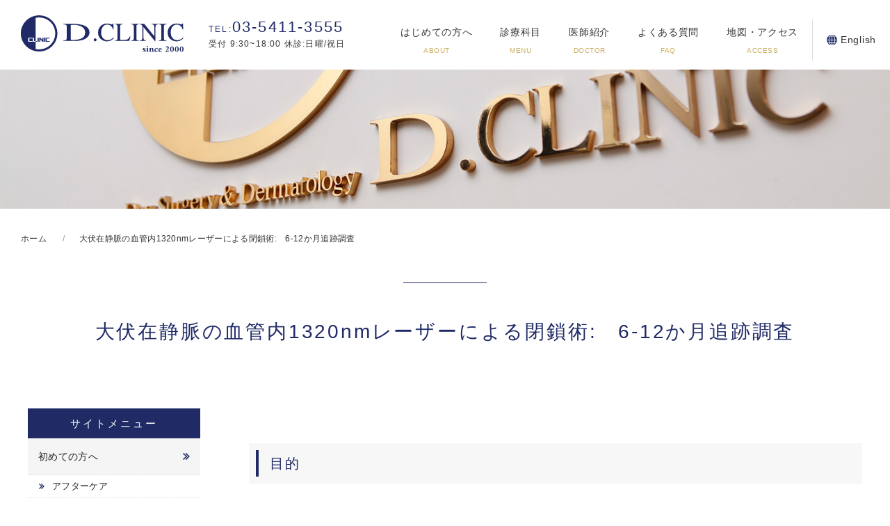

--- FILE ---
content_type: text/html; charset=UTF-8
request_url: https://www.dsurgery.com/treatment/daysurgery/varixlaser/paper/21
body_size: 22312
content:
<!DOCTYPE html>
<html lang="ja">
	<head>
		<!-- Google Tag Manager -->
		<script>(function(w,d,s,l,i){w[l]=w[l]||[];w[l].push({'gtm.start':
															  new Date().getTime(),event:'gtm.js'});var f=d.getElementsByTagName(s)[0],
				j=d.createElement(s),dl=l!='dataLayer'?'&l='+l:'';j.async=true;j.src=
					'https://www.googletagmanager.com/gtm.js?id='+i+dl;f.parentNode.insertBefore(j,f);
									})(window,document,'script','dataLayer','GTM-NWTRKCP');</script>
		<!-- End Google Tag Manager -->
		<title>
			大伏在静脈の血管内1320nmレーザーによる閉鎖術: 6-12か月追跡調査 - 北青山Dクリニック北青山Dクリニック		</title>
		<meta charset="utf-8">
		<meta name="viewport" content="width=device-width,initial-scale=1.0,minimum-scale=1.0,maximum-scale=1.0,user-scalable=no">
		<link rel="stylesheet" href="https://use.typekit.net/lss7uki.css">
		
		<!-- All in One SEO 4.9.1.1 - aioseo.com -->
	<meta name="description" content="目的 大伏在静脈の閉鎖における新しい波長の血管内レーザーの安全性と有用性を確認することが目的である。 方法 径" />
	<meta name="robots" content="max-image-preview:large" />
	<link rel="canonical" href="https://www.dsurgery.com/treatment/daysurgery/varixlaser/paper/21" />
	<meta name="generator" content="All in One SEO (AIOSEO) 4.9.1.1" />
		<meta property="og:locale" content="ja_JP" />
		<meta property="og:site_name" content="北青山Dクリニック - 「医療にイノベーション」を合言葉に高品質の医療提供を目指している総合医療クリニック。再生医療、予防医療、日帰り手術、エイジングケア。」" />
		<meta property="og:type" content="article" />
		<meta property="og:title" content="大伏在静脈の血管内1320nmレーザーによる閉鎖術: 6-12か月追跡調査 - 北青山Dクリニック" />
		<meta property="og:description" content="目的 大伏在静脈の閉鎖における新しい波長の血管内レーザーの安全性と有用性を確認することが目的である。 方法 径" />
		<meta property="og:url" content="https://www.dsurgery.com/treatment/daysurgery/varixlaser/paper/21" />
		<meta property="article:published_time" content="2021-09-21T03:41:03+00:00" />
		<meta property="article:modified_time" content="2021-09-21T03:41:03+00:00" />
		<meta name="twitter:card" content="summary" />
		<meta name="twitter:title" content="大伏在静脈の血管内1320nmレーザーによる閉鎖術: 6-12か月追跡調査 - 北青山Dクリニック" />
		<meta name="twitter:description" content="目的 大伏在静脈の閉鎖における新しい波長の血管内レーザーの安全性と有用性を確認することが目的である。 方法 径" />
		<script type="application/ld+json" class="aioseo-schema">
			{"@context":"https:\/\/schema.org","@graph":[{"@type":"BreadcrumbList","@id":"https:\/\/www.dsurgery.com\/treatment\/daysurgery\/varixlaser\/paper\/21#breadcrumblist","itemListElement":[{"@type":"ListItem","@id":"https:\/\/www.dsurgery.com#listItem","position":1,"name":"\u30db\u30fc\u30e0","item":"https:\/\/www.dsurgery.com","nextItem":{"@type":"ListItem","@id":"https:\/\/www.dsurgery.com\/treatment\/daysurgery\/varixlaser\/paper\/21#listItem","name":"\u5927\u4f0f\u5728\u9759\u8108\u306e\u8840\u7ba1\u51851320nm\u30ec\u30fc\u30b6\u30fc\u306b\u3088\u308b\u9589\u9396\u8853:\u30006-12\u304b\u6708\u8ffd\u8de1\u8abf\u67fb"}},{"@type":"ListItem","@id":"https:\/\/www.dsurgery.com\/treatment\/daysurgery\/varixlaser\/paper\/21#listItem","position":2,"name":"\u5927\u4f0f\u5728\u9759\u8108\u306e\u8840\u7ba1\u51851320nm\u30ec\u30fc\u30b6\u30fc\u306b\u3088\u308b\u9589\u9396\u8853:\u30006-12\u304b\u6708\u8ffd\u8de1\u8abf\u67fb","previousItem":{"@type":"ListItem","@id":"https:\/\/www.dsurgery.com#listItem","name":"\u30db\u30fc\u30e0"}}]},{"@type":"Organization","@id":"https:\/\/www.dsurgery.com\/#organization","name":"\u5317\u9752\u5c71D\u30af\u30ea\u30cb\u30c3\u30af","description":"\u300c\u533b\u7642\u306b\u30a4\u30ce\u30d9\u30fc\u30b7\u30e7\u30f3\u300d\u3092\u5408\u8a00\u8449\u306b\u9ad8\u54c1\u8cea\u306e\u533b\u7642\u63d0\u4f9b\u3092\u76ee\u6307\u3057\u3066\u3044\u308b\u7dcf\u5408\u533b\u7642\u30af\u30ea\u30cb\u30c3\u30af\u3002\u518d\u751f\u533b\u7642\u3001\u4e88\u9632\u533b\u7642\u3001\u65e5\u5e30\u308a\u624b\u8853\u3001\u30a8\u30a4\u30b8\u30f3\u30b0\u30b1\u30a2\u3002\u300d","url":"https:\/\/www.dsurgery.com\/"},{"@type":"WebPage","@id":"https:\/\/www.dsurgery.com\/treatment\/daysurgery\/varixlaser\/paper\/21#webpage","url":"https:\/\/www.dsurgery.com\/treatment\/daysurgery\/varixlaser\/paper\/21","name":"\u5927\u4f0f\u5728\u9759\u8108\u306e\u8840\u7ba1\u51851320nm\u30ec\u30fc\u30b6\u30fc\u306b\u3088\u308b\u9589\u9396\u8853: 6-12\u304b\u6708\u8ffd\u8de1\u8abf\u67fb - \u5317\u9752\u5c71D\u30af\u30ea\u30cb\u30c3\u30af","description":"\u76ee\u7684 \u5927\u4f0f\u5728\u9759\u8108\u306e\u9589\u9396\u306b\u304a\u3051\u308b\u65b0\u3057\u3044\u6ce2\u9577\u306e\u8840\u7ba1\u5185\u30ec\u30fc\u30b6\u30fc\u306e\u5b89\u5168\u6027\u3068\u6709\u7528\u6027\u3092\u78ba\u8a8d\u3059\u308b\u3053\u3068\u304c\u76ee\u7684\u3067\u3042\u308b\u3002 \u65b9\u6cd5 \u5f84","inLanguage":"ja","isPartOf":{"@id":"https:\/\/www.dsurgery.com\/#website"},"breadcrumb":{"@id":"https:\/\/www.dsurgery.com\/treatment\/daysurgery\/varixlaser\/paper\/21#breadcrumblist"},"datePublished":"2021-09-21T12:41:03+09:00","dateModified":"2021-09-21T12:41:03+09:00"},{"@type":"WebSite","@id":"https:\/\/www.dsurgery.com\/#website","url":"https:\/\/www.dsurgery.com\/","name":"\u5317\u9752\u5c71D\u30af\u30ea\u30cb\u30c3\u30af","description":"\u300c\u533b\u7642\u306b\u30a4\u30ce\u30d9\u30fc\u30b7\u30e7\u30f3\u300d\u3092\u5408\u8a00\u8449\u306b\u9ad8\u54c1\u8cea\u306e\u533b\u7642\u63d0\u4f9b\u3092\u76ee\u6307\u3057\u3066\u3044\u308b\u7dcf\u5408\u533b\u7642\u30af\u30ea\u30cb\u30c3\u30af\u3002\u518d\u751f\u533b\u7642\u3001\u4e88\u9632\u533b\u7642\u3001\u65e5\u5e30\u308a\u624b\u8853\u3001\u30a8\u30a4\u30b8\u30f3\u30b0\u30b1\u30a2\u3002\u300d","inLanguage":"ja","publisher":{"@id":"https:\/\/www.dsurgery.com\/#organization"}}]}
		</script>
		<!-- All in One SEO -->

<link rel='dns-prefetch' href='//yubinbango.github.io' />
<link rel="alternate" title="oEmbed (JSON)" type="application/json+oembed" href="https://www.dsurgery.com/wp-json/oembed/1.0/embed?url=https%3A%2F%2Fwww.dsurgery.com%2Ftreatment%2Fdaysurgery%2Fvarixlaser%2Fpaper%2F21" />
<link rel="alternate" title="oEmbed (XML)" type="text/xml+oembed" href="https://www.dsurgery.com/wp-json/oembed/1.0/embed?url=https%3A%2F%2Fwww.dsurgery.com%2Ftreatment%2Fdaysurgery%2Fvarixlaser%2Fpaper%2F21&#038;format=xml" />
<style id='wp-img-auto-sizes-contain-inline-css' type='text/css'>
img:is([sizes=auto i],[sizes^="auto," i]){contain-intrinsic-size:3000px 1500px}
/*# sourceURL=wp-img-auto-sizes-contain-inline-css */
</style>
<style id='wp-block-library-inline-css' type='text/css'>
:root{--wp-block-synced-color:#7a00df;--wp-block-synced-color--rgb:122,0,223;--wp-bound-block-color:var(--wp-block-synced-color);--wp-editor-canvas-background:#ddd;--wp-admin-theme-color:#007cba;--wp-admin-theme-color--rgb:0,124,186;--wp-admin-theme-color-darker-10:#006ba1;--wp-admin-theme-color-darker-10--rgb:0,107,160.5;--wp-admin-theme-color-darker-20:#005a87;--wp-admin-theme-color-darker-20--rgb:0,90,135;--wp-admin-border-width-focus:2px}@media (min-resolution:192dpi){:root{--wp-admin-border-width-focus:1.5px}}.wp-element-button{cursor:pointer}:root .has-very-light-gray-background-color{background-color:#eee}:root .has-very-dark-gray-background-color{background-color:#313131}:root .has-very-light-gray-color{color:#eee}:root .has-very-dark-gray-color{color:#313131}:root .has-vivid-green-cyan-to-vivid-cyan-blue-gradient-background{background:linear-gradient(135deg,#00d084,#0693e3)}:root .has-purple-crush-gradient-background{background:linear-gradient(135deg,#34e2e4,#4721fb 50%,#ab1dfe)}:root .has-hazy-dawn-gradient-background{background:linear-gradient(135deg,#faaca8,#dad0ec)}:root .has-subdued-olive-gradient-background{background:linear-gradient(135deg,#fafae1,#67a671)}:root .has-atomic-cream-gradient-background{background:linear-gradient(135deg,#fdd79a,#004a59)}:root .has-nightshade-gradient-background{background:linear-gradient(135deg,#330968,#31cdcf)}:root .has-midnight-gradient-background{background:linear-gradient(135deg,#020381,#2874fc)}:root{--wp--preset--font-size--normal:16px;--wp--preset--font-size--huge:42px}.has-regular-font-size{font-size:1em}.has-larger-font-size{font-size:2.625em}.has-normal-font-size{font-size:var(--wp--preset--font-size--normal)}.has-huge-font-size{font-size:var(--wp--preset--font-size--huge)}.has-text-align-center{text-align:center}.has-text-align-left{text-align:left}.has-text-align-right{text-align:right}.has-fit-text{white-space:nowrap!important}#end-resizable-editor-section{display:none}.aligncenter{clear:both}.items-justified-left{justify-content:flex-start}.items-justified-center{justify-content:center}.items-justified-right{justify-content:flex-end}.items-justified-space-between{justify-content:space-between}.screen-reader-text{border:0;clip-path:inset(50%);height:1px;margin:-1px;overflow:hidden;padding:0;position:absolute;width:1px;word-wrap:normal!important}.screen-reader-text:focus{background-color:#ddd;clip-path:none;color:#444;display:block;font-size:1em;height:auto;left:5px;line-height:normal;padding:15px 23px 14px;text-decoration:none;top:5px;width:auto;z-index:100000}html :where(.has-border-color){border-style:solid}html :where([style*=border-top-color]){border-top-style:solid}html :where([style*=border-right-color]){border-right-style:solid}html :where([style*=border-bottom-color]){border-bottom-style:solid}html :where([style*=border-left-color]){border-left-style:solid}html :where([style*=border-width]){border-style:solid}html :where([style*=border-top-width]){border-top-style:solid}html :where([style*=border-right-width]){border-right-style:solid}html :where([style*=border-bottom-width]){border-bottom-style:solid}html :where([style*=border-left-width]){border-left-style:solid}html :where(img[class*=wp-image-]){height:auto;max-width:100%}:where(figure){margin:0 0 1em}html :where(.is-position-sticky){--wp-admin--admin-bar--position-offset:var(--wp-admin--admin-bar--height,0px)}@media screen and (max-width:600px){html :where(.is-position-sticky){--wp-admin--admin-bar--position-offset:0px}}

/*# sourceURL=wp-block-library-inline-css */
</style><style id='global-styles-inline-css' type='text/css'>
:root{--wp--preset--aspect-ratio--square: 1;--wp--preset--aspect-ratio--4-3: 4/3;--wp--preset--aspect-ratio--3-4: 3/4;--wp--preset--aspect-ratio--3-2: 3/2;--wp--preset--aspect-ratio--2-3: 2/3;--wp--preset--aspect-ratio--16-9: 16/9;--wp--preset--aspect-ratio--9-16: 9/16;--wp--preset--color--black: #000000;--wp--preset--color--cyan-bluish-gray: #abb8c3;--wp--preset--color--white: #ffffff;--wp--preset--color--pale-pink: #f78da7;--wp--preset--color--vivid-red: #cf2e2e;--wp--preset--color--luminous-vivid-orange: #ff6900;--wp--preset--color--luminous-vivid-amber: #fcb900;--wp--preset--color--light-green-cyan: #7bdcb5;--wp--preset--color--vivid-green-cyan: #00d084;--wp--preset--color--pale-cyan-blue: #8ed1fc;--wp--preset--color--vivid-cyan-blue: #0693e3;--wp--preset--color--vivid-purple: #9b51e0;--wp--preset--gradient--vivid-cyan-blue-to-vivid-purple: linear-gradient(135deg,rgb(6,147,227) 0%,rgb(155,81,224) 100%);--wp--preset--gradient--light-green-cyan-to-vivid-green-cyan: linear-gradient(135deg,rgb(122,220,180) 0%,rgb(0,208,130) 100%);--wp--preset--gradient--luminous-vivid-amber-to-luminous-vivid-orange: linear-gradient(135deg,rgb(252,185,0) 0%,rgb(255,105,0) 100%);--wp--preset--gradient--luminous-vivid-orange-to-vivid-red: linear-gradient(135deg,rgb(255,105,0) 0%,rgb(207,46,46) 100%);--wp--preset--gradient--very-light-gray-to-cyan-bluish-gray: linear-gradient(135deg,rgb(238,238,238) 0%,rgb(169,184,195) 100%);--wp--preset--gradient--cool-to-warm-spectrum: linear-gradient(135deg,rgb(74,234,220) 0%,rgb(151,120,209) 20%,rgb(207,42,186) 40%,rgb(238,44,130) 60%,rgb(251,105,98) 80%,rgb(254,248,76) 100%);--wp--preset--gradient--blush-light-purple: linear-gradient(135deg,rgb(255,206,236) 0%,rgb(152,150,240) 100%);--wp--preset--gradient--blush-bordeaux: linear-gradient(135deg,rgb(254,205,165) 0%,rgb(254,45,45) 50%,rgb(107,0,62) 100%);--wp--preset--gradient--luminous-dusk: linear-gradient(135deg,rgb(255,203,112) 0%,rgb(199,81,192) 50%,rgb(65,88,208) 100%);--wp--preset--gradient--pale-ocean: linear-gradient(135deg,rgb(255,245,203) 0%,rgb(182,227,212) 50%,rgb(51,167,181) 100%);--wp--preset--gradient--electric-grass: linear-gradient(135deg,rgb(202,248,128) 0%,rgb(113,206,126) 100%);--wp--preset--gradient--midnight: linear-gradient(135deg,rgb(2,3,129) 0%,rgb(40,116,252) 100%);--wp--preset--font-size--small: 13px;--wp--preset--font-size--medium: 20px;--wp--preset--font-size--large: 36px;--wp--preset--font-size--x-large: 42px;--wp--preset--spacing--20: 0.44rem;--wp--preset--spacing--30: 0.67rem;--wp--preset--spacing--40: 1rem;--wp--preset--spacing--50: 1.5rem;--wp--preset--spacing--60: 2.25rem;--wp--preset--spacing--70: 3.38rem;--wp--preset--spacing--80: 5.06rem;--wp--preset--shadow--natural: 6px 6px 9px rgba(0, 0, 0, 0.2);--wp--preset--shadow--deep: 12px 12px 50px rgba(0, 0, 0, 0.4);--wp--preset--shadow--sharp: 6px 6px 0px rgba(0, 0, 0, 0.2);--wp--preset--shadow--outlined: 6px 6px 0px -3px rgb(255, 255, 255), 6px 6px rgb(0, 0, 0);--wp--preset--shadow--crisp: 6px 6px 0px rgb(0, 0, 0);}:where(.is-layout-flex){gap: 0.5em;}:where(.is-layout-grid){gap: 0.5em;}body .is-layout-flex{display: flex;}.is-layout-flex{flex-wrap: wrap;align-items: center;}.is-layout-flex > :is(*, div){margin: 0;}body .is-layout-grid{display: grid;}.is-layout-grid > :is(*, div){margin: 0;}:where(.wp-block-columns.is-layout-flex){gap: 2em;}:where(.wp-block-columns.is-layout-grid){gap: 2em;}:where(.wp-block-post-template.is-layout-flex){gap: 1.25em;}:where(.wp-block-post-template.is-layout-grid){gap: 1.25em;}.has-black-color{color: var(--wp--preset--color--black) !important;}.has-cyan-bluish-gray-color{color: var(--wp--preset--color--cyan-bluish-gray) !important;}.has-white-color{color: var(--wp--preset--color--white) !important;}.has-pale-pink-color{color: var(--wp--preset--color--pale-pink) !important;}.has-vivid-red-color{color: var(--wp--preset--color--vivid-red) !important;}.has-luminous-vivid-orange-color{color: var(--wp--preset--color--luminous-vivid-orange) !important;}.has-luminous-vivid-amber-color{color: var(--wp--preset--color--luminous-vivid-amber) !important;}.has-light-green-cyan-color{color: var(--wp--preset--color--light-green-cyan) !important;}.has-vivid-green-cyan-color{color: var(--wp--preset--color--vivid-green-cyan) !important;}.has-pale-cyan-blue-color{color: var(--wp--preset--color--pale-cyan-blue) !important;}.has-vivid-cyan-blue-color{color: var(--wp--preset--color--vivid-cyan-blue) !important;}.has-vivid-purple-color{color: var(--wp--preset--color--vivid-purple) !important;}.has-black-background-color{background-color: var(--wp--preset--color--black) !important;}.has-cyan-bluish-gray-background-color{background-color: var(--wp--preset--color--cyan-bluish-gray) !important;}.has-white-background-color{background-color: var(--wp--preset--color--white) !important;}.has-pale-pink-background-color{background-color: var(--wp--preset--color--pale-pink) !important;}.has-vivid-red-background-color{background-color: var(--wp--preset--color--vivid-red) !important;}.has-luminous-vivid-orange-background-color{background-color: var(--wp--preset--color--luminous-vivid-orange) !important;}.has-luminous-vivid-amber-background-color{background-color: var(--wp--preset--color--luminous-vivid-amber) !important;}.has-light-green-cyan-background-color{background-color: var(--wp--preset--color--light-green-cyan) !important;}.has-vivid-green-cyan-background-color{background-color: var(--wp--preset--color--vivid-green-cyan) !important;}.has-pale-cyan-blue-background-color{background-color: var(--wp--preset--color--pale-cyan-blue) !important;}.has-vivid-cyan-blue-background-color{background-color: var(--wp--preset--color--vivid-cyan-blue) !important;}.has-vivid-purple-background-color{background-color: var(--wp--preset--color--vivid-purple) !important;}.has-black-border-color{border-color: var(--wp--preset--color--black) !important;}.has-cyan-bluish-gray-border-color{border-color: var(--wp--preset--color--cyan-bluish-gray) !important;}.has-white-border-color{border-color: var(--wp--preset--color--white) !important;}.has-pale-pink-border-color{border-color: var(--wp--preset--color--pale-pink) !important;}.has-vivid-red-border-color{border-color: var(--wp--preset--color--vivid-red) !important;}.has-luminous-vivid-orange-border-color{border-color: var(--wp--preset--color--luminous-vivid-orange) !important;}.has-luminous-vivid-amber-border-color{border-color: var(--wp--preset--color--luminous-vivid-amber) !important;}.has-light-green-cyan-border-color{border-color: var(--wp--preset--color--light-green-cyan) !important;}.has-vivid-green-cyan-border-color{border-color: var(--wp--preset--color--vivid-green-cyan) !important;}.has-pale-cyan-blue-border-color{border-color: var(--wp--preset--color--pale-cyan-blue) !important;}.has-vivid-cyan-blue-border-color{border-color: var(--wp--preset--color--vivid-cyan-blue) !important;}.has-vivid-purple-border-color{border-color: var(--wp--preset--color--vivid-purple) !important;}.has-vivid-cyan-blue-to-vivid-purple-gradient-background{background: var(--wp--preset--gradient--vivid-cyan-blue-to-vivid-purple) !important;}.has-light-green-cyan-to-vivid-green-cyan-gradient-background{background: var(--wp--preset--gradient--light-green-cyan-to-vivid-green-cyan) !important;}.has-luminous-vivid-amber-to-luminous-vivid-orange-gradient-background{background: var(--wp--preset--gradient--luminous-vivid-amber-to-luminous-vivid-orange) !important;}.has-luminous-vivid-orange-to-vivid-red-gradient-background{background: var(--wp--preset--gradient--luminous-vivid-orange-to-vivid-red) !important;}.has-very-light-gray-to-cyan-bluish-gray-gradient-background{background: var(--wp--preset--gradient--very-light-gray-to-cyan-bluish-gray) !important;}.has-cool-to-warm-spectrum-gradient-background{background: var(--wp--preset--gradient--cool-to-warm-spectrum) !important;}.has-blush-light-purple-gradient-background{background: var(--wp--preset--gradient--blush-light-purple) !important;}.has-blush-bordeaux-gradient-background{background: var(--wp--preset--gradient--blush-bordeaux) !important;}.has-luminous-dusk-gradient-background{background: var(--wp--preset--gradient--luminous-dusk) !important;}.has-pale-ocean-gradient-background{background: var(--wp--preset--gradient--pale-ocean) !important;}.has-electric-grass-gradient-background{background: var(--wp--preset--gradient--electric-grass) !important;}.has-midnight-gradient-background{background: var(--wp--preset--gradient--midnight) !important;}.has-small-font-size{font-size: var(--wp--preset--font-size--small) !important;}.has-medium-font-size{font-size: var(--wp--preset--font-size--medium) !important;}.has-large-font-size{font-size: var(--wp--preset--font-size--large) !important;}.has-x-large-font-size{font-size: var(--wp--preset--font-size--x-large) !important;}
/*# sourceURL=global-styles-inline-css */
</style>

<style id='classic-theme-styles-inline-css' type='text/css'>
/*! This file is auto-generated */
.wp-block-button__link{color:#fff;background-color:#32373c;border-radius:9999px;box-shadow:none;text-decoration:none;padding:calc(.667em + 2px) calc(1.333em + 2px);font-size:1.125em}.wp-block-file__button{background:#32373c;color:#fff;text-decoration:none}
/*# sourceURL=/wp-includes/css/classic-themes.min.css */
</style>
<link rel='stylesheet' id='base-css' href='https://www.dsurgery.com/wp-content/themes/dclinic/common/css/common.css' type='text/css' media='all' />
<link rel='stylesheet' id='top-css' href='https://www.dsurgery.com/wp-content/themes/dclinic/common/css/top.css' type='text/css' media='all' />
<link rel='stylesheet' id='uikit-css' href='https://www.dsurgery.com/wp-content/themes/dclinic/common/css/uikit.min.css' type='text/css' media='all' />
<link rel='stylesheet' id='style-css' href='https://www.dsurgery.com/wp-content/themes/dclinic/style.css' type='text/css' media='all' />
<script type="text/javascript" src="https://www.dsurgery.com/wp-includes/js/jquery/jquery.min.js?ver=3.7.1" id="jquery-core-js"></script>
<script type="text/javascript" src="https://www.dsurgery.com/wp-includes/js/jquery/jquery-migrate.min.js?ver=3.4.1" id="jquery-migrate-js"></script>
<script type="text/javascript" src="https://yubinbango.github.io/yubinbango/yubinbango.js?ver=6.9" id="yubinbango-js"></script>
<link rel="https://api.w.org/" href="https://www.dsurgery.com/wp-json/" /><link rel="alternate" title="JSON" type="application/json" href="https://www.dsurgery.com/wp-json/wp/v2/pages/6811" /><link rel='shortlink' href='https://www.dsurgery.com/?p=6811' />
<noscript><style>.lazyload[data-src]{display:none !important;}</style></noscript><style>.lazyload{background-image:none !important;}.lazyload:before{background-image:none !important;}</style><link rel="icon" href="https://www.dsurgery.com/wp-content/uploads/2021/07/favicon.ico" sizes="32x32" />
<link rel="icon" href="https://www.dsurgery.com/wp-content/uploads/2021/07/favicon.ico" sizes="192x192" />
<link rel="apple-touch-icon" href="https://www.dsurgery.com/wp-content/uploads/2021/07/favicon.ico" />
<meta name="msapplication-TileImage" content="https://www.dsurgery.com/wp-content/uploads/2021/07/favicon.ico" />
		<style type="text/css" id="wp-custom-css">
			



		</style>
			</head>

	<body id="wrapper" class="wp-singular page-template-default page page-id-6811 wp-theme-dclinic">
		<!-- Google Tag Manager (noscript) -->
		<noscript><iframe src="https://www.googletagmanager.com/ns.html?id=GTM-NWTRKCP"
						  height="0" width="0" style="display:none;visibility:hidden"></iframe></noscript>
		<!-- End Google Tag Manager (noscript) -->
		

		<header uk-sticky>
			<div class="logo">
				<a href="/"><img src="[data-uri]" alt="北青山Dクリニック" width="234" data-src="https://www.dsurgery.com/wp-content/themes/dclinic/img/logo.svg" decoding="async" class="lazyload"><noscript><img src="https://www.dsurgery.com/wp-content/themes/dclinic/img/logo.svg" alt="北青山Dクリニック" width="234" data-eio="l"></noscript></a>
			</div>
			<div class="head_tel">
				<a href="tel:0354113555"><span>03-5411-3555</span>受付 9:30~18:00   休診:日曜/祝日</a>
			</div>
			<div class="uk-visible@m">
				<nav>
					<ul class="header__menu nav_items">
						<li class="mega__menu">
							<a href="/about">はじめての方へ<span class="sub">ABOUT</span></a>
						</li>
						<li class="mega__menu">
							<a href="/departments">診療科目<span class="sub">MENU</span></a>
							<ul class="mega__menu-second">
								<div class="uk-container uk-container-center">
									<div class="uk-grid">
										<div class="uk-width-1-4">
											<p>診断</p>
											<ul id="menu-gn01" class="menu"><li id="menu-item-2602" class="menu-item menu-item-type-custom menu-item-object-custom menu-item-has-children menu-item-2602"><a target="_blank" href="https://naishikyou.jp/">内視鏡検査</a>
<ul class="sub-menu">
	<li id="menu-item-2600" class="menu-item menu-item-type-custom menu-item-object-custom menu-item-2600"><a target="_blank" href="https://naishikyou.jp/gastroscope/guide.html">胃カメラ検査</a></li>
	<li id="menu-item-2601" class="menu-item menu-item-type-custom menu-item-object-custom menu-item-2601"><a target="_blank" href="https://naishikyou.jp/colonoscope/guide.html">大腸カメラ検査</a></li>
</ul>
</li>
<li id="menu-item-2498" class="menu-item menu-item-type-post_type menu-item-object-page menu-item-has-children menu-item-2498"><a href="https://www.dsurgery.com/prevention/">高精度のドック/予防医療</a>
<ul class="sub-menu">
	<li id="menu-item-2499" class="menu-item menu-item-type-post_type menu-item-object-page menu-item-2499"><a href="https://www.dsurgery.com/prevention/doc/sougou/">総合ドック（スタンダード・プレミアム・プラチナ）</a></li>
	<li id="menu-item-2503" class="menu-item menu-item-type-post_type menu-item-object-page menu-item-2503"><a href="https://www.dsurgery.com/prevention/doc/syoukaki/">消化器がんドック</a></li>
	<li id="menu-item-2513" class="menu-item menu-item-type-post_type menu-item-object-page menu-item-2513"><a href="https://www.dsurgery.com/prevention/doc/pancreaticcancer/">膵臓がんドック</a></li>
	<li id="menu-item-2506" class="menu-item menu-item-type-post_type menu-item-object-page menu-item-2506"><a href="https://www.dsurgery.com/prevention/doc/nou/">脳ドック</a></li>
	<li id="menu-item-2507" class="menu-item menu-item-type-post_type menu-item-object-page menu-item-2507"><a href="https://www.dsurgery.com/prevention/doc/monowasure/">認知機能ドック</a></li>
	<li id="menu-item-2504" class="menu-item menu-item-type-post_type menu-item-object-page menu-item-2504"><a href="https://www.dsurgery.com/prevention/doc/doumyaku/">動脈硬化ドック</a></li>
	<li id="menu-item-2505" class="menu-item menu-item-type-post_type menu-item-object-page menu-item-2505"><a href="https://www.dsurgery.com/prevention/doc/shinkekkan/">心血管ドック</a></li>
	<li id="menu-item-2509" class="menu-item menu-item-type-post_type menu-item-object-page menu-item-2509"><a href="https://www.dsurgery.com/prevention/doc/nyusen/">乳腺ドック</a></li>
	<li id="menu-item-2511" class="menu-item menu-item-type-post_type menu-item-object-page menu-item-2511"><a href="https://www.dsurgery.com/prevention/doc/hujinka/">婦人科ドック</a></li>
	<li id="menu-item-2512" class="menu-item menu-item-type-post_type menu-item-object-page menu-item-2512"><a href="https://www.dsurgery.com/prevention/doc/liquidbiopsy/">リキッドバイオプシー</a></li>
	<li id="menu-item-2500" class="menu-item menu-item-type-post_type menu-item-object-page menu-item-2500"><a href="https://www.dsurgery.com/prevention/doc/rna/">がんリスク評価・早期発見・進行がん評価（DNA/RNA検査）</a></li>
	<li id="menu-item-2501" class="menu-item menu-item-type-post_type menu-item-object-page menu-item-2501"><a href="https://www.dsurgery.com/prevention/doc/idenshi/">遺伝子SNP検査　</a></li>
	<li id="menu-item-2502" class="menu-item menu-item-type-post_type menu-item-object-page menu-item-2502"><a href="https://www.dsurgery.com/prevention/doc/syuyou/">腫瘍マーカー検査</a></li>
	<li id="menu-item-2508" class="menu-item menu-item-type-post_type menu-item-object-page menu-item-2508"><a href="https://www.dsurgery.com/prevention/doc/ctmri/">CT・MRIドック</a></li>
	<li id="menu-item-2510" class="menu-item menu-item-type-post_type menu-item-object-page menu-item-2510"><a href="https://www.dsurgery.com/antiage/antiaging/">エイジングケアドック</a></li>
	<li id="menu-item-11354" class="menu-item menu-item-type-post_type menu-item-object-page menu-item-11354"><a href="https://www.dsurgery.com/prevention/doc/mci/">認知症MCI検査</a></li>
</ul>
</li>
</ul>										</div>
										<div class="uk-width-1-4">
											<p>治療</p>
											<ul id="menu-gn02" class="menu"><li id="menu-item-503" class="menu-item menu-item-type-post_type menu-item-object-page menu-item-503"><a href="https://www.dsurgery.com/treatment/regenerative-medicine/">再生医療</a></li>
<li id="menu-item-498" class="menu-item menu-item-type-post_type menu-item-object-page menu-item-498"><a href="https://www.dsurgery.com/treatment/cancergenetherapy/">がん遺伝子治療</a></li>
<li id="menu-item-16039" class="menu-item menu-item-type-post_type menu-item-object-page menu-item-16039"><a href="https://www.dsurgery.com/treatment/pdt">光治療　ICGハイブリッドリポソーム使用（非保険診療）</a></li>
<li id="menu-item-488" class="menu-item menu-item-type-post_type menu-item-object-page menu-item-has-children menu-item-488"><a href="https://www.dsurgery.com/treatment/daysurgery/">日帰り（外来）手術適応疾患</a>
<ul class="sub-menu">
	<li id="menu-item-489" class="menu-item menu-item-type-post_type menu-item-object-page menu-item-489"><a href="https://www.dsurgery.com/treatment/daysurgery/varixlaser/">下肢静脈瘤</a></li>
	<li id="menu-item-492" class="menu-item menu-item-type-post_type menu-item-object-page menu-item-492"><a href="https://www.dsurgery.com/treatment/daysurgery/pldd/">椎間板ヘルニアレーザー治療（PLDD）・再生医療（幹細胞治療）</a></li>
	<li id="menu-item-493" class="menu-item menu-item-type-post_type menu-item-object-page menu-item-493"><a href="https://www.dsurgery.com/treatment/daysurgery/inguinal-hernia/">鼠径ヘルニア</a></li>
	<li id="menu-item-2516" class="menu-item menu-item-type-post_type menu-item-object-page menu-item-2516"><a href="https://www.dsurgery.com/diagnosis/outpatient/">片頭痛・肩こり外来</a></li>
	<li id="menu-item-494" class="menu-item menu-item-type-post_type menu-item-object-page menu-item-494"><a href="https://www.dsurgery.com/treatment/daysurgery/skin-tumor/">体表腫瘍（皮膚・皮下腫瘍）治療</a></li>
	<li id="menu-item-495" class="menu-item menu-item-type-post_type menu-item-object-page menu-item-495"><a href="https://www.dsurgery.com/treatment/daysurgery/hemorrhoid/">内外痔核</a></li>
	<li id="menu-item-496" class="menu-item menu-item-type-post_type menu-item-object-page menu-item-496"><a href="https://www.dsurgery.com/treatment/daysurgery/others/">その他の日帰り手術適応疾患</a></li>
</ul>
</li>
</ul>										</div>
										<div class="uk-width-1-4">
											<p>予防</p>
											<ul id="menu-gn03" class="menu"><li id="menu-item-2517" class="menu-item menu-item-type-post_type menu-item-object-page menu-item-2517"><a href="https://www.dsurgery.com/antiage/chelation-therapy/">キレーション療法</a></li>
<li id="menu-item-2518" class="menu-item menu-item-type-post_type menu-item-object-page menu-item-2518"><a href="https://www.dsurgery.com/antiage/vitamin/">高濃度ビタミンC点滴</a></li>
<li id="menu-item-2519" class="menu-item menu-item-type-post_type menu-item-object-page menu-item-2519"><a href="https://www.dsurgery.com/antiage/suppliment/">サプリメント療法</a></li>
<li id="menu-item-2520" class="menu-item menu-item-type-post_type menu-item-object-page menu-item-2520"><a href="https://www.dsurgery.com/treatment/regenerative-medicine/">再生医療</a></li>
<li id="menu-item-3365" class="menu-item menu-item-type-custom menu-item-object-custom menu-item-3365"><a href="/treatment/cancergenetherapy/">がん遺伝子治療</a></li>
</ul>										</div>
										<div class="uk-width-1-4">
											<p>エイジングケア</p>
											<ul id="menu-gn04" class="menu"><li id="menu-item-14799" class="menu-item menu-item-type-custom menu-item-object-custom menu-item-has-children menu-item-14799"><a href="/antiage/">エイジングケア</a>
<ul class="sub-menu">
	<li id="menu-item-14767" class="menu-item menu-item-type-post_type menu-item-object-page menu-item-14767"><a href="https://www.dsurgery.com/antiage/antiaging/">エイジングケアドック</a></li>
	<li id="menu-item-14768" class="menu-item menu-item-type-custom menu-item-object-custom menu-item-14768"><a href="https://www.dsurgery.com/antiage/telomere">テロメア検査</a></li>
</ul>
</li>
<li id="menu-item-14800" class="menu-item menu-item-type-custom menu-item-object-custom menu-item-has-children menu-item-14800"><a>治療</a>
<ul class="sub-menu">
	<li id="menu-item-14776" class="menu-item menu-item-type-post_type menu-item-object-page menu-item-14776"><a href="https://www.dsurgery.com/treatment/regenerative-medicine/">再生医療</a></li>
	<li id="menu-item-14770" class="menu-item menu-item-type-post_type menu-item-object-page menu-item-14770"><a href="https://www.dsurgery.com/antiage/chelation-therapy/">キレーション療法</a></li>
	<li id="menu-item-14774" class="menu-item menu-item-type-post_type menu-item-object-page menu-item-14774"><a href="https://www.dsurgery.com/antiage/vitamin/">高濃度ビタミンC点滴</a></li>
	<li id="menu-item-14772" class="menu-item menu-item-type-post_type menu-item-object-page menu-item-14772"><a href="https://www.dsurgery.com/antiage/hormone-therapy/">ホルモン補充療法</a></li>
	<li id="menu-item-14773" class="menu-item menu-item-type-post_type menu-item-object-page menu-item-14773"><a href="https://www.dsurgery.com/antiage/suppliment/">サプリメント療法</a></li>
	<li id="menu-item-14791" class="menu-item menu-item-type-post_type menu-item-object-page menu-item-14791"><a href="https://www.dsurgery.com/antiage/diet/">医学的ダイエットプログラム</a></li>
	<li id="menu-item-14792" class="menu-item menu-item-type-post_type menu-item-object-page menu-item-14792"><a href="https://www.dsurgery.com/antiage/aga/">AGA（男性脱毛症）・ED</a></li>
	<li id="menu-item-523" class="menu-item menu-item-type-post_type menu-item-object-page menu-item-523"><a href="https://www.dsurgery.com/antiage/cosmetology/">美容皮膚科的医療</a></li>
	<li id="menu-item-2521" class="menu-item menu-item-type-post_type menu-item-object-page menu-item-2521"><a href="https://www.dsurgery.com/treatment/hand-vein/">ハンドベイン</a></li>
	<li id="menu-item-2522" class="menu-item menu-item-type-post_type menu-item-object-page menu-item-2522"><a href="https://www.dsurgery.com/treatment/leg-vein/">レッグベイン</a></li>
</ul>
</li>
</ul>										</div>
									</div>
								</div>
							</ul>
						</li>
						<li><a href="/doctor">医師紹介<span class="sub">DOCTOR</span></a></li>
						<li><a href="/faq">よくある質問<span class="sub">FAQ</span></a></li>
						<li><a href="/access">地図・アクセス<span class="sub">ACCESS</span></a></li>
						<li><a href="/english">English</a></li>
					</ul>
				</nav>
			</div>
		</header>

		<!-- Menu for nav -->
		<div id="toggle_nav">
			<nav>
				<ul class="uk-nav-default uk-nav-parent-icon" uk-nav>
					<li><a href="/">TOP</a></li>
					<li class="uk-parent"><a href="/about">初めての方へ</a>
						<ul>
							<li><a href="/about/">初めての方へ</a></li>
							<li><a href="/about/aftercare/">アフターケア</a></li>
							<li><a href="/about/advance/">先端技術への取り組み</a></li>
						</ul>
					</li>
					<li class="uk-parent"><a href="/doctor">医師紹介</a>
						<ul>
							<li><a href="/doctor/">医師紹介</a></li>
							<li><a href="/doctor/director/">院長紹介</a></li>
						</ul>
					</li>
					<li><a href="/faq">よくあるご質問</a></li>
					<li><a href="/access">地図・アクセス</a></li>
					<li class="uk-parent"><a href="/departments">診療科目</a>
						<ul class="uk-nav-default uk-nav-parent-icon" uk-nav>
							<li><a href="/departments">診療科目一覧</a></li>
							<li class="uk-parent"><a href="/diagnosis">診断</a>
								<ul id="menu-gn01-1" class="menu"><li class="menu-item menu-item-type-custom menu-item-object-custom menu-item-has-children menu-item-2602"><a target="_blank" href="https://naishikyou.jp/">内視鏡検査</a>
<ul class="sub-menu">
	<li class="menu-item menu-item-type-custom menu-item-object-custom menu-item-2600"><a target="_blank" href="https://naishikyou.jp/gastroscope/guide.html">胃カメラ検査</a></li>
	<li class="menu-item menu-item-type-custom menu-item-object-custom menu-item-2601"><a target="_blank" href="https://naishikyou.jp/colonoscope/guide.html">大腸カメラ検査</a></li>
</ul>
</li>
<li class="menu-item menu-item-type-post_type menu-item-object-page menu-item-has-children menu-item-2498"><a href="https://www.dsurgery.com/prevention/">高精度のドック/予防医療</a>
<ul class="sub-menu">
	<li class="menu-item menu-item-type-post_type menu-item-object-page menu-item-2499"><a href="https://www.dsurgery.com/prevention/doc/sougou/">総合ドック（スタンダード・プレミアム・プラチナ）</a></li>
	<li class="menu-item menu-item-type-post_type menu-item-object-page menu-item-2503"><a href="https://www.dsurgery.com/prevention/doc/syoukaki/">消化器がんドック</a></li>
	<li class="menu-item menu-item-type-post_type menu-item-object-page menu-item-2513"><a href="https://www.dsurgery.com/prevention/doc/pancreaticcancer/">膵臓がんドック</a></li>
	<li class="menu-item menu-item-type-post_type menu-item-object-page menu-item-2506"><a href="https://www.dsurgery.com/prevention/doc/nou/">脳ドック</a></li>
	<li class="menu-item menu-item-type-post_type menu-item-object-page menu-item-2507"><a href="https://www.dsurgery.com/prevention/doc/monowasure/">認知機能ドック</a></li>
	<li class="menu-item menu-item-type-post_type menu-item-object-page menu-item-2504"><a href="https://www.dsurgery.com/prevention/doc/doumyaku/">動脈硬化ドック</a></li>
	<li class="menu-item menu-item-type-post_type menu-item-object-page menu-item-2505"><a href="https://www.dsurgery.com/prevention/doc/shinkekkan/">心血管ドック</a></li>
	<li class="menu-item menu-item-type-post_type menu-item-object-page menu-item-2509"><a href="https://www.dsurgery.com/prevention/doc/nyusen/">乳腺ドック</a></li>
	<li class="menu-item menu-item-type-post_type menu-item-object-page menu-item-2511"><a href="https://www.dsurgery.com/prevention/doc/hujinka/">婦人科ドック</a></li>
	<li class="menu-item menu-item-type-post_type menu-item-object-page menu-item-2512"><a href="https://www.dsurgery.com/prevention/doc/liquidbiopsy/">リキッドバイオプシー</a></li>
	<li class="menu-item menu-item-type-post_type menu-item-object-page menu-item-2500"><a href="https://www.dsurgery.com/prevention/doc/rna/">がんリスク評価・早期発見・進行がん評価（DNA/RNA検査）</a></li>
	<li class="menu-item menu-item-type-post_type menu-item-object-page menu-item-2501"><a href="https://www.dsurgery.com/prevention/doc/idenshi/">遺伝子SNP検査　</a></li>
	<li class="menu-item menu-item-type-post_type menu-item-object-page menu-item-2502"><a href="https://www.dsurgery.com/prevention/doc/syuyou/">腫瘍マーカー検査</a></li>
	<li class="menu-item menu-item-type-post_type menu-item-object-page menu-item-2508"><a href="https://www.dsurgery.com/prevention/doc/ctmri/">CT・MRIドック</a></li>
	<li class="menu-item menu-item-type-post_type menu-item-object-page menu-item-2510"><a href="https://www.dsurgery.com/antiage/antiaging/">エイジングケアドック</a></li>
	<li class="menu-item menu-item-type-post_type menu-item-object-page menu-item-11354"><a href="https://www.dsurgery.com/prevention/doc/mci/">認知症MCI検査</a></li>
</ul>
</li>
</ul>							</li>
							<li class="uk-parent"><a href="/treatment">治療</a>
								<ul id="menu-gn02-1" class="menu"><li class="menu-item menu-item-type-post_type menu-item-object-page menu-item-503"><a href="https://www.dsurgery.com/treatment/regenerative-medicine/">再生医療</a></li>
<li class="menu-item menu-item-type-post_type menu-item-object-page menu-item-498"><a href="https://www.dsurgery.com/treatment/cancergenetherapy/">がん遺伝子治療</a></li>
<li class="menu-item menu-item-type-post_type menu-item-object-page menu-item-16039"><a href="https://www.dsurgery.com/treatment/pdt">光治療　ICGハイブリッドリポソーム使用（非保険診療）</a></li>
<li class="menu-item menu-item-type-post_type menu-item-object-page menu-item-has-children menu-item-488"><a href="https://www.dsurgery.com/treatment/daysurgery/">日帰り（外来）手術適応疾患</a>
<ul class="sub-menu">
	<li class="menu-item menu-item-type-post_type menu-item-object-page menu-item-489"><a href="https://www.dsurgery.com/treatment/daysurgery/varixlaser/">下肢静脈瘤</a></li>
	<li class="menu-item menu-item-type-post_type menu-item-object-page menu-item-492"><a href="https://www.dsurgery.com/treatment/daysurgery/pldd/">椎間板ヘルニアレーザー治療（PLDD）・再生医療（幹細胞治療）</a></li>
	<li class="menu-item menu-item-type-post_type menu-item-object-page menu-item-493"><a href="https://www.dsurgery.com/treatment/daysurgery/inguinal-hernia/">鼠径ヘルニア</a></li>
	<li class="menu-item menu-item-type-post_type menu-item-object-page menu-item-2516"><a href="https://www.dsurgery.com/diagnosis/outpatient/">片頭痛・肩こり外来</a></li>
	<li class="menu-item menu-item-type-post_type menu-item-object-page menu-item-494"><a href="https://www.dsurgery.com/treatment/daysurgery/skin-tumor/">体表腫瘍（皮膚・皮下腫瘍）治療</a></li>
	<li class="menu-item menu-item-type-post_type menu-item-object-page menu-item-495"><a href="https://www.dsurgery.com/treatment/daysurgery/hemorrhoid/">内外痔核</a></li>
	<li class="menu-item menu-item-type-post_type menu-item-object-page menu-item-496"><a href="https://www.dsurgery.com/treatment/daysurgery/others/">その他の日帰り手術適応疾患</a></li>
</ul>
</li>
</ul>							</li>
							<li class="uk-parent"><a href="/prevention">予防</a>
								<ul id="menu-gn03-1" class="menu"><li class="menu-item menu-item-type-post_type menu-item-object-page menu-item-2517"><a href="https://www.dsurgery.com/antiage/chelation-therapy/">キレーション療法</a></li>
<li class="menu-item menu-item-type-post_type menu-item-object-page menu-item-2518"><a href="https://www.dsurgery.com/antiage/vitamin/">高濃度ビタミンC点滴</a></li>
<li class="menu-item menu-item-type-post_type menu-item-object-page menu-item-2519"><a href="https://www.dsurgery.com/antiage/suppliment/">サプリメント療法</a></li>
<li class="menu-item menu-item-type-post_type menu-item-object-page menu-item-2520"><a href="https://www.dsurgery.com/treatment/regenerative-medicine/">再生医療</a></li>
<li class="menu-item menu-item-type-custom menu-item-object-custom menu-item-3365"><a href="/treatment/cancergenetherapy/">がん遺伝子治療</a></li>
</ul>							</li>
							<li class="uk-parent"><a href="/antiage">エイジングケア</a>
								<ul id="menu-gn04-1" class="menu"><li class="menu-item menu-item-type-custom menu-item-object-custom menu-item-has-children menu-item-14799"><a href="/antiage/">エイジングケア</a>
<ul class="sub-menu">
	<li class="menu-item menu-item-type-post_type menu-item-object-page menu-item-14767"><a href="https://www.dsurgery.com/antiage/antiaging/">エイジングケアドック</a></li>
	<li class="menu-item menu-item-type-custom menu-item-object-custom menu-item-14768"><a href="https://www.dsurgery.com/antiage/telomere">テロメア検査</a></li>
</ul>
</li>
<li class="menu-item menu-item-type-custom menu-item-object-custom menu-item-has-children menu-item-14800"><a>治療</a>
<ul class="sub-menu">
	<li class="menu-item menu-item-type-post_type menu-item-object-page menu-item-14776"><a href="https://www.dsurgery.com/treatment/regenerative-medicine/">再生医療</a></li>
	<li class="menu-item menu-item-type-post_type menu-item-object-page menu-item-14770"><a href="https://www.dsurgery.com/antiage/chelation-therapy/">キレーション療法</a></li>
	<li class="menu-item menu-item-type-post_type menu-item-object-page menu-item-14774"><a href="https://www.dsurgery.com/antiage/vitamin/">高濃度ビタミンC点滴</a></li>
	<li class="menu-item menu-item-type-post_type menu-item-object-page menu-item-14772"><a href="https://www.dsurgery.com/antiage/hormone-therapy/">ホルモン補充療法</a></li>
	<li class="menu-item menu-item-type-post_type menu-item-object-page menu-item-14773"><a href="https://www.dsurgery.com/antiage/suppliment/">サプリメント療法</a></li>
	<li class="menu-item menu-item-type-post_type menu-item-object-page menu-item-14791"><a href="https://www.dsurgery.com/antiage/diet/">医学的ダイエットプログラム</a></li>
	<li class="menu-item menu-item-type-post_type menu-item-object-page menu-item-14792"><a href="https://www.dsurgery.com/antiage/aga/">AGA（男性脱毛症）・ED</a></li>
	<li class="menu-item menu-item-type-post_type menu-item-object-page menu-item-523"><a href="https://www.dsurgery.com/antiage/cosmetology/">美容皮膚科的医療</a></li>
	<li class="menu-item menu-item-type-post_type menu-item-object-page menu-item-2521"><a href="https://www.dsurgery.com/treatment/hand-vein/">ハンドベイン</a></li>
	<li class="menu-item menu-item-type-post_type menu-item-object-page menu-item-2522"><a href="https://www.dsurgery.com/treatment/leg-vein/">レッグベイン</a></li>
</ul>
</li>
</ul>							</li>
						</ul>
					</li>
					<li><a href="/english">for English</a></li>
					<li><a href="/reserve">診療予約申し込み</a></li>
					<li><a href="/contact">お問い合わせ</a></li>
					<li><a href="/shiryo">資料請求</a></li>
					<li><a href="/online">オンライン診療</a></li>
					<!--<li><a href="/recruit">採用情報</a></li>-->
					<li><a href="/massmedia">マスメディアの皆さまへ</a></li>
					<!--<li><a href="/link">関連リンク</a></li>
					<li><a href="/covid-19">コロナ特設ページ</a></li>-->
					<li><a href="/news">新着情報</a></li>
					<li><a href="/case/">症例</a></li>
					<!--<li><a href="/doctor-blog/">院長ブログ</a></li>-->
				</ul>
			</nav>
		</div>
		<button class="menu_btn  uk-text-center uk-hidden@m">
			<a class="menu-trigger">
				<span></span>
				<span></span>
				<span></span>
			</a>
		</button>
		<!-- /Menu for nav -->

		<!-- Tel for sp -->

		<ul id="sp-contact">
			<li><a href="/contact/"><span>ご相談・<br class="uk-hidden@m">お問合せ</span></a></li>
			<li><a href="/reserve/"><span>メールで<br class="uk-hidden@m">診療予約</span></a></li>
			<li><a href="/shiryo/"><span>資料請求<br class="uk-hidden@m">(無料)</span></a></li>
			<li><a href="/online/"><span>オンライン<br class="uk-hidden@m">診療</span></a></li>
			<li><a href="/medical-sheet/" class="med_hover"><span>Web<br class="uk-hidden@m">問診票</span></a></li>
		</ul>
		<!-- /Tel for sp -->



<main role="main">
	<article class="page_6811">
				<div class="page_keyv"></div>
		<!-- Breadcrumb -->
		<div class="bl">
			<ul class="uk-breadcrumb" itemscope itemtype="https://schema.org/BreadcrumbList">
				<li itemprop="itemListElement" itemscope itemtype="https://schema.org/ListItem">
					<a itemprop="item" href="/">
						<span itemprop="name">ホーム</span>
					</a>
					<meta itemprop="position" content="1" />
				</li>
								<li>大伏在静脈の血管内1320nmレーザーによる閉鎖術:　6-12か月追跡調査</li>
			</ul>
		</div>
		<!-- /Breadcrumb -->
		<section>
			<div class="contents">
				<div class=" uk-container uk-container-center">
					<h1 class="top_title">
						大伏在静脈の血管内1320nmレーザーによる閉鎖術:　6-12か月追跡調査						<!-- 								<span>
																		%e5%a4%a7%e4%bc%8f%e5%9c%a8%e9%9d%99%e8%84%88%e3%81%ae%e8%a1%80%e7%ae%a1%e5%86%851320nm%e3%83%ac%e3%83%bc%e3%82%b6%e3%83%bc%e3%81%ab%e3%82%88%e3%82%8b%e9%96%89%e9%8e%96%e8%a1%93%e3%80%806-12%e3%81%8b								</span> -->
					</h1>
					<div class="uk-grid uk-grid-large">
						<div class="uk-width-3-4@m">
							<div class="contents_area">
								<div class="show-pc">
																	</div>
								
								<!-- <div class="show-pc">
																	</div> -->

								<div class="show-pc">
																	</div>

																		<section>

<h3 class="title2">目的</h3>       
<p>大伏在静脈の閉鎖における新しい波長の血管内レーザーの安全性と有用性を確認することが目的である。</p>

<h3 class="title2">方法</h3>
<p>径0.5-1.2cmの大伏在静脈の弁不全に伴う下肢静脈瘤、24例が、1320nm血管内レーザーで治療を受けた。照射出力は5Wで、牽引速度は自動牽引装置を用いて1mm/sだった。患者達は、治療後、最低６か月の様々な時間帯で、血管超音波装置により治療の有効性について評価された。</p>

<h3 class="title2">結果</h3>
<p>全ての患者で大伏在静脈は完全に閉鎖していた。殆どの症例で手術後６か月の時点で治療された大伏在静脈は確認できなくなっていた。静脈瘤の再発はなかった。全ての術前の症状は術後に消退し、合併症はなかった。全ての患者はこの結果に満足していた。</p>
        
<h3 class="title2">結論</h3>
<p>６か月以上の追跡調査上、出力5W、1320nmの血管内レーザー（自動牽引速度1mm/s、先端拡散タイプのファイバー使用）による、最大径1.2cmの大伏在静脈弁不全に対する治療は安全かつ有効である。</p>

<h3 class="title2">ジャーナル</h3>
<p>Dermatol Surg,2004 Nov; 30(11):1380-5<br>
Intravascular 1320-nm laer closure of the great saphenous vein: a 6- to 12-month follow up study.<br>
Goldman MP,  Mauricio M,  Rao J</p>
        
                     
      
      </section>																	<div class="show-sp">
																	</div>
								
								<!-- <div class="show-sp">
																	</div> -->

								<div class="show-sp">
																	</div>
							</div>
						</div>

						<div class="uk-width-1-4@m side_mb uk-flex-first@m">
							<aside>

	
				
	<div class="side_nav uk-visible@m">
		<ul class="uk-nav">
			<li class="uk-parent uk-nav-heade side_nav_ttl">
				サイトメニュー
			</li>
			<li class="side_nav_item">
				<ul class="uk-nav-sub">
					<ul id="menu-gn05" class="menu"><li id="menu-item-2523" class="menu-item menu-item-type-post_type menu-item-object-page menu-item-has-children menu-item-2523"><a href="https://www.dsurgery.com/about/">初めての方へ</a>
<ul class="sub-menu">
	<li id="menu-item-2539" class="menu-item menu-item-type-post_type menu-item-object-page menu-item-2539"><a href="https://www.dsurgery.com/about/aftercare/">アフターケア</a></li>
	<li id="menu-item-2545" class="menu-item menu-item-type-post_type menu-item-object-page menu-item-2545"><a href="https://www.dsurgery.com/about/advance/">先端医療への取り組み</a></li>
</ul>
</li>
<li id="menu-item-2536" class="menu-item menu-item-type-post_type menu-item-object-page menu-item-has-children menu-item-2536"><a href="https://www.dsurgery.com/departments/">診療科目</a>
<ul class="sub-menu">
	<li id="menu-item-2543" class="menu-item menu-item-type-post_type menu-item-object-page menu-item-2543"><a href="https://www.dsurgery.com/diagnosis/">診断</a></li>
	<li id="menu-item-2542" class="menu-item menu-item-type-post_type menu-item-object-page menu-item-2542"><a href="https://www.dsurgery.com/treatment/">治療</a></li>
	<li id="menu-item-2540" class="menu-item menu-item-type-post_type menu-item-object-page menu-item-2540"><a href="https://www.dsurgery.com/prevention/">予防（人間ドック）</a></li>
	<li id="menu-item-2544" class="menu-item menu-item-type-post_type menu-item-object-page menu-item-2544"><a href="https://www.dsurgery.com/antiage/">エイジングケア（Your Best Aging）</a></li>
</ul>
</li>
<li id="menu-item-2530" class="menu-item menu-item-type-post_type menu-item-object-page menu-item-has-children menu-item-2530"><a href="https://www.dsurgery.com/doctor/">医師紹介</a>
<ul class="sub-menu">
	<li id="menu-item-2541" class="menu-item menu-item-type-post_type menu-item-object-page menu-item-2541"><a href="https://www.dsurgery.com/doctor/director/">院長紹介</a></li>
</ul>
</li>
<li id="menu-item-2526" class="menu-item menu-item-type-post_type menu-item-object-page menu-item-2526"><a href="https://www.dsurgery.com/faq/">よくあるご質問</a></li>
<li id="menu-item-2531" class="menu-item menu-item-type-post_type menu-item-object-page menu-item-2531"><a href="https://www.dsurgery.com/access/">地図・アクセス</a></li>
<li id="menu-item-2524" class="menu-item menu-item-type-post_type menu-item-object-page menu-item-2524"><a href="https://www.dsurgery.com/english/">【English &#038; Chinese】Overview of Medical Services</a></li>
</ul>				</ul>
			</li>
		</ul>
	</div>

</aside>						</div>
					</div>
				</div>
			</div>
		</section>
	</article>
</main>

<!--  症例ページの場合は表示しない  -->
<article>
	<div class="Topcase">
		<div class="uk-container uk-container-center">
			<h2 class="top_title" uk-scrollspy="cls: uk-animation-fade; delay: 500; repeat:ture">症例・治療事例<span>CASES</span></h2>
			<p class="top_txt2">当院で実際に行った治療をご紹介いたします。</p>
			<ul class="casetab uk-grid uk-grid-small uk-child-width-1-2 uk-child-width-1-3@s uk-child-width-1-5@m" id="js-casetab">
				<li><a href="#js-casetab01">全ての症例</a></li>
				<li><a href="#js-casetab06">がん遺伝子治療</a></li>
				<li><a href="#js-casetab07">再生医療</a></li>
				<li><a href="#js-casetab05">椎間板ヘルニア</a></li>
				<li><a href="#js-casetab02">ハンドベイン</a></li>
				<li><a href="#js-casetab04">下肢静脈瘤</a></li>
				<li><a href="#js-casetab03">レッグベイン</a></li>

			</ul>
		</div>
		<div class="bg_gray">
			<div class="uk-container uk-container-center">
				<section id="js-tabContent">

					<div class="casetabContent" id="js-casetab01">
						<ul class="uk-grid uk-child-width-1-2 uk-child-width-1-4@s uk-grid-match">
														<li class="case_list">
								<a href="https://www.dsurgery.com/case/%e3%80%90%e5%86%8d%e7%94%9f%e5%8c%bb%e7%99%82%e3%80%91%e7%97%87%e4%be%8b%ef%bc%888%ef%bc%8950%e4%bb%a3%e7%94%b7%e6%80%a7%e3%80%80%e6%85%a2%e6%80%a7%e7%96%bc%e7%97%9b%ef%bc%88%e5%a4%89%e5%bd%a2/" rel="bookmark">
									<img width="270" height="210" src="[data-uri]" class="attachment-post-thumbnail size-post-thumbnail wp-post-image lazyload" alt="" decoding="async" data-src="https://www.dsurgery.com/wp-content/uploads/2024/05/CPCイメージ-270x210.jpg" data-eio-rwidth="270" data-eio-rheight="210" /><noscript><img width="270" height="210" src="https://www.dsurgery.com/wp-content/uploads/2024/05/CPCイメージ-270x210.jpg" class="attachment-post-thumbnail size-post-thumbnail wp-post-image" alt="" decoding="async" data-eio="l" /></noscript>									<p class="case_cat">
										再生医療									</p>
									<h3>【再生医療】症例（8）50代男性　慢性疼痛（変形性膝関節症）</h3>
									<p class="case_txt">腹部から脂肪を採取し、細胞培養加工室　CPCで増殖培養し、間葉系幹細胞を投与（左膝関節内への注射及び...</p>
								</a>
							</li>
														<li class="case_list">
								<a href="https://www.dsurgery.com/case/%e3%80%90%e5%86%8d%e7%94%9f%e5%8c%bb%e7%99%82%e3%80%9150%e4%bb%a3%e7%94%b7%e6%80%a7%e3%80%80%e5%8a%a0%e9%bd%a2%e3%81%ab%e3%82%88%e3%82%8b%e8%ba%ab%e4%bd%93%e6%a9%9f%e8%83%bd%e3%83%bb%e3%83%91%e3%83%95/" rel="bookmark">
									<img width="270" height="210" src="[data-uri]" class="attachment-post-thumbnail size-post-thumbnail wp-post-image lazyload" alt="" decoding="async" data-src="https://www.dsurgery.com/wp-content/uploads/2021/11/cpcbaiyou3-270x210.jpg" data-eio-rwidth="270" data-eio-rheight="210" /><noscript><img width="270" height="210" src="https://www.dsurgery.com/wp-content/uploads/2021/11/cpcbaiyou3-270x210.jpg" class="attachment-post-thumbnail size-post-thumbnail wp-post-image" alt="" decoding="async" data-eio="l" /></noscript>									<p class="case_cat">
										再生医療									</p>
									<h3>【再生医療】症例（7）50代男性　加齢による身体機能・パフォーマンス低下、慢性疼痛、認知機能障害</h3>
									<p class="case_txt">①	 2019/5/30　ADMSC（自己脂肪由来間葉系幹細胞 adipose-derived me...</p>
								</a>
							</li>
														<li class="case_list">
								<a href="https://www.dsurgery.com/case/%e3%80%90%e5%86%8d%e7%94%9f%e5%8c%bb%e7%99%82%e3%80%9150%e4%bb%a3%e7%94%b7%e6%80%a7%e3%80%80%e5%8b%95%e8%84%88%e7%a1%ac%e5%8c%96%e3%81%ab%e5%af%be%e3%81%99%e3%82%8b%e5%86%8d%e7%94%9f%e5%8c%bb%e7%99%82/" rel="bookmark">
									<img width="270" height="210" src="[data-uri]" class="attachment-post-thumbnail size-post-thumbnail wp-post-image lazyload" alt="" decoding="async" data-src="https://www.dsurgery.com/wp-content/uploads/2021/11/cpcbaiyou3-270x210.jpg" data-eio-rwidth="270" data-eio-rheight="210" /><noscript><img width="270" height="210" src="https://www.dsurgery.com/wp-content/uploads/2021/11/cpcbaiyou3-270x210.jpg" class="attachment-post-thumbnail size-post-thumbnail wp-post-image" alt="" decoding="async" data-eio="l" /></noscript>									<p class="case_cat">
										再生医療									</p>
									<h3>【再生医療】症例（6）50代男性　動脈硬化</h3>
									<p class="case_txt">①	2019/12/6　ADMSC（自己脂肪由来間葉系幹細胞 adipose-derived mes...</p>
								</a>
							</li>
														<li class="case_list">
								<a href="https://www.dsurgery.com/case/%e3%80%90%e5%86%8d%e7%94%9f%e5%8c%bb%e7%99%82%e3%80%9140%e4%bb%a3%e7%94%b7%e6%80%a7%e3%80%80%e6%85%a2%e6%80%a7%e7%96%bc%e7%97%9b%ef%bc%88%e5%8f%b3%e4%b8%8b%e8%82%a2%e7%97%9b%e3%81%a8%e5%8f%b3%e4%b8%8b/" rel="bookmark">
									<img width="270" height="210" src="[data-uri]" class="attachment-post-thumbnail size-post-thumbnail wp-post-image lazyload" alt="" decoding="async" data-src="https://www.dsurgery.com/wp-content/uploads/2021/10/cpcbaiyou2-270x210.jpg" data-eio-rwidth="270" data-eio-rheight="210" /><noscript><img width="270" height="210" src="https://www.dsurgery.com/wp-content/uploads/2021/10/cpcbaiyou2-270x210.jpg" class="attachment-post-thumbnail size-post-thumbnail wp-post-image" alt="" decoding="async" data-eio="l" /></noscript>									<p class="case_cat">
										再生医療									</p>
									<h3>【再生医療】症例（5）40代男性　慢性疼痛（右下肢痛と右下腿～足部麻痺）</h3>
									<p class="case_txt">2019/4/18　脂肪組織採取/血清用採血<br>
再生医療の意思を確認し、同日、脂肪採取および...</p>
								</a>
							</li>
													</ul>
						<div class="case_archive_btn">
							<p class="more">
								<a href="/case/">症例一覧</a>
							</p>
						</div>
					</div>

					<div class="casetabContent" id="js-casetab02">
						<ul class="uk-grid uk-child-width-1-2 uk-child-width-1-4@s uk-grid-match">
														<li class="case_list">
								<a href="https://www.dsurgery.com/case/%e3%80%90%e3%83%8f%e3%83%b3%e3%83%89%e3%83%99%e3%82%a4%e3%83%b3%e3%80%9130%e4%bb%a3%e7%94%b7%e6%80%a7%e3%80%80%e4%b8%a1%e8%85%95%e3%81%ae%e7%9b%ae%e7%ab%8b%e3%81%a4%e8%a1%80%e7%ae%a1%e3%82%92%e7%9b%ae/" rel="bookmark">
									<img width="270" height="210" src="[data-uri]" class="attachment-post-thumbnail size-post-thumbnail wp-post-image lazyload" alt="" decoding="async" data-src="https://www.dsurgery.com/wp-content/uploads/2021/09/RLbefore20952-270x210.jpg" data-eio-rwidth="270" data-eio-rheight="210" /><noscript><img width="270" height="210" src="https://www.dsurgery.com/wp-content/uploads/2021/09/RLbefore20952-270x210.jpg" class="attachment-post-thumbnail size-post-thumbnail wp-post-image" alt="" decoding="async" data-eio="l" /></noscript>									<p class="case_cat">
										ハンドベイン									</p>
									<h3>【ハンドベイン】30代男性　両腕の目立つ血管を目立たなくした例　20952</h3>
									<p class="case_txt">両前腕の静脈内に、波長2000nmレーザーファイバーを、20G針を介して挿入、血管内を照射（照射時間...</p>
								</a>
							</li>
														<li class="case_list">
								<a href="https://www.dsurgery.com/case/handvein21769" rel="bookmark">
									<img width="270" height="210" src="[data-uri]" class="attachment-post-thumbnail size-post-thumbnail wp-post-image lazyload" alt="" decoding="async" data-src="https://www.dsurgery.com/wp-content/uploads/2021/09/ex15_beforeサイズ-270x210.jpg" data-eio-rwidth="270" data-eio-rheight="210" /><noscript><img width="270" height="210" src="https://www.dsurgery.com/wp-content/uploads/2021/09/ex15_beforeサイズ-270x210.jpg" class="attachment-post-thumbnail size-post-thumbnail wp-post-image" alt="" decoding="async" data-eio="l" /></noscript>									<p class="case_cat">
										ハンドベイン									</p>
									<h3>【ハンドベイン】60代女性　両腕、両手甲の目立つ血管を目立たなくした治療例　21769</h3>
									<p class="case_txt">両手甲、両前腕の静脈内に、波長2000nmレーザーファイバーを、20G針を介して挿入、血管内を照射（...</p>
								</a>
							</li>
														<li class="case_list">
								<a href="https://www.dsurgery.com/case/handvein18825" rel="bookmark">
									<img width="270" height="210" src="[data-uri]" class="attachment-post-thumbnail size-post-thumbnail wp-post-image lazyload" alt="" decoding="async" data-src="https://www.dsurgery.com/wp-content/uploads/2021/08/ex11_before両手-270x210.jpg" data-eio-rwidth="270" data-eio-rheight="210" /><noscript><img width="270" height="210" src="https://www.dsurgery.com/wp-content/uploads/2021/08/ex11_before両手-270x210.jpg" class="attachment-post-thumbnail size-post-thumbnail wp-post-image" alt="" decoding="async" data-eio="l" /></noscript>									<p class="case_cat">
										ハンドベイン									</p>
									<h3>【ハンドベイン】30代女性　両手甲の目立つ血管を目立たなくした治療例　18825</h3>
									<p class="case_txt">両手甲の静脈内に、波長2000nmレーザーファイバーを、20G針を介して挿入、血管内を照射（照射時間...</p>
								</a>
							</li>
														<li class="case_list">
								<a href="https://www.dsurgery.com/case/handvein21826" rel="bookmark">
									<img width="270" height="210" src="[data-uri]" class="attachment-post-thumbnail size-post-thumbnail wp-post-image lazyload" alt="ハンドベイン治療前21826" decoding="async" data-src="https://www.dsurgery.com/wp-content/uploads/2021/06/ex12_beforeサイズ-270x210.jpg" data-eio-rwidth="270" data-eio-rheight="210" /><noscript><img width="270" height="210" src="https://www.dsurgery.com/wp-content/uploads/2021/06/ex12_beforeサイズ-270x210.jpg" class="attachment-post-thumbnail size-post-thumbnail wp-post-image" alt="ハンドベイン治療前21826" decoding="async" data-eio="l" /></noscript>									<p class="case_cat">
										ハンドベイン									</p>
									<h3>【ハンドベイン】40代女性　両手、両腕の目立つ血管を目立たなくした例　21826</h3>
									<p class="case_txt">両手甲、両前腕の静脈内に、波長2000nmレーザーファイバーを、20G針を介して挿入、血管内を照射（...</p>
								</a>
							</li>
													</ul>
						<div class="case_archive_btn">
							<p class="more">
								<a href="/case/case_category/hand-vein/">「ハンドベイン」症例一覧</a>
							</p>
						</div>
					</div>

					<div class="casetabContent" id="js-casetab03">
						<ul class="uk-grid uk-child-width-1-2 uk-child-width-1-4@s uk-grid-match">
														<li class="case_list">
								<a href="https://www.dsurgery.com/case/varix/g-yag20_11/" rel="bookmark">
									<img width="270" height="210" src="[data-uri]" class="attachment-post-thumbnail size-post-thumbnail wp-post-image lazyload" alt="" decoding="async" data-src="https://www.dsurgery.com/wp-content/uploads/2021/07/11-1-1-270x210.jpg" data-eio-rwidth="270" data-eio-rheight="210" /><noscript><img width="270" height="210" src="https://www.dsurgery.com/wp-content/uploads/2021/07/11-1-1-270x210.jpg" class="attachment-post-thumbnail size-post-thumbnail wp-post-image" alt="" decoding="async" data-eio="l" /></noscript>									<p class="case_cat">
										レッグベイン									</p>
									<h3>【下肢静脈瘤症例（レッグベイン）】20代　体外照射タイプの治療⑪</h3>
									<p class="case_txt">機種 マイドン　照射回数 1回（G-YAGレーザー使用）

治療内容及び流れについては下記ページ...</p>
								</a>
							</li>
														<li class="case_list">
								<a href="https://www.dsurgery.com/case/varix/g-yag20_10/" rel="bookmark">
									<img width="270" height="210" src="[data-uri]" class="attachment-post-thumbnail size-post-thumbnail wp-post-image lazyload" alt="" decoding="async" data-src="https://www.dsurgery.com/wp-content/uploads/2021/07/10-1-2-270x210.jpg" data-eio-rwidth="270" data-eio-rheight="210" /><noscript><img width="270" height="210" src="https://www.dsurgery.com/wp-content/uploads/2021/07/10-1-2-270x210.jpg" class="attachment-post-thumbnail size-post-thumbnail wp-post-image" alt="" decoding="async" data-eio="l" /></noscript>									<p class="case_cat">
										レッグベイン									</p>
									<h3>【下肢静脈瘤症例（レッグベイン）】20代　体外照射タイプの治療⑩</h3>
									<p class="case_txt">機種 マイドン（G-YAGレーザー使用）

治療内容及び流れについては下記ページをご確認ください...</p>
								</a>
							</li>
														<li class="case_list">
								<a href="https://www.dsurgery.com/case/varix/g-yag20_8/" rel="bookmark">
									<img width="270" height="210" src="[data-uri]" class="attachment-post-thumbnail size-post-thumbnail wp-post-image lazyload" alt="" decoding="async" data-src="https://www.dsurgery.com/wp-content/uploads/2021/07/08-1-2-270x210.jpg" data-eio-rwidth="270" data-eio-rheight="210" /><noscript><img width="270" height="210" src="https://www.dsurgery.com/wp-content/uploads/2021/07/08-1-2-270x210.jpg" class="attachment-post-thumbnail size-post-thumbnail wp-post-image" alt="" decoding="async" data-eio="l" /></noscript>									<p class="case_cat">
										レッグベイン下肢静脈瘤									</p>
									<h3>【下肢静脈瘤症例（レッグベイン）】30代　体外照射タイプの治療⑧　18589</h3>
									<p class="case_txt">機種 G-YAG 照射回数 4回

治療内容及び流れについては下記ページをご確認ください。
・...</p>
								</a>
							</li>
														<li class="case_list">
								<a href="https://www.dsurgery.com/case/varix/g-yag20_7/" rel="bookmark">
									<img width="270" height="210" src="[data-uri]" class="attachment-post-thumbnail size-post-thumbnail wp-post-image lazyload" alt="" decoding="async" data-src="https://www.dsurgery.com/wp-content/uploads/2021/07/07-1-2-270x210.jpg" data-eio-rwidth="270" data-eio-rheight="210" /><noscript><img width="270" height="210" src="https://www.dsurgery.com/wp-content/uploads/2021/07/07-1-2-270x210.jpg" class="attachment-post-thumbnail size-post-thumbnail wp-post-image" alt="" decoding="async" data-eio="l" /></noscript>									<p class="case_cat">
										レッグベイン下肢静脈瘤									</p>
									<h3>【下肢静脈瘤症例（レッグベイン）】20代　体外照射タイプの治療⑦　18423</h3>
									<p class="case_txt">機種 G-YAG 照射回数 3回

治療内容及び流れについては下記ページをご確認ください。
・...</p>
								</a>
							</li>
													</ul>
						<div class="case_archive_btn">
							<p class="more">
								<a href="/case/case_category/leg-vein/">「レッグベイン」症例一覧</a>
							</p>
						</div>
					</div>

					<div class="casetabContent" id="js-casetab04">
						<ul class="uk-grid uk-child-width-1-2 uk-child-width-1-4@s uk-grid-match">
														<li class="case_list">
								<a href="https://www.dsurgery.com/case/varix/from60m_12" rel="bookmark">
									<img width="270" height="210" src="[data-uri]" class="attachment-post-thumbnail size-post-thumbnail wp-post-image lazyload" alt="" decoding="async" data-src="https://www.dsurgery.com/wp-content/uploads/2021/06/from60m_023-270x210.jpg" data-eio-rwidth="270" data-eio-rheight="210" /><noscript><img width="270" height="210" src="https://www.dsurgery.com/wp-content/uploads/2021/06/from60m_023-270x210.jpg" class="attachment-post-thumbnail size-post-thumbnail wp-post-image" alt="" decoding="async" data-eio="l" /></noscript>									<p class="case_cat">
										下肢静脈瘤									</p>
									<h3>【下肢静脈瘤症例】60代女性　 血管内照射タイプの静脈瘤治療⑫　23059</h3>
									<p class="case_txt">血管内レーザー治療（2000nmレーザー）を行いました。

治療内容及び流れについては下記ページ...</p>
								</a>
							</li>
														<li class="case_list">
								<a href="https://www.dsurgery.com/case/varix/from60m_11" rel="bookmark">
									<img width="270" height="210" src="[data-uri]" class="attachment-post-thumbnail size-post-thumbnail wp-post-image lazyload" alt="" decoding="async" data-src="https://www.dsurgery.com/wp-content/uploads/2021/06/from60m_021-270x210.jpg" data-eio-rwidth="270" data-eio-rheight="210" /><noscript><img width="270" height="210" src="https://www.dsurgery.com/wp-content/uploads/2021/06/from60m_021-270x210.jpg" class="attachment-post-thumbnail size-post-thumbnail wp-post-image" alt="" decoding="async" data-eio="l" /></noscript>									<p class="case_cat">
										下肢静脈瘤									</p>
									<h3>【下肢静脈瘤症例】60代女性　 血管内照射タイプの静脈瘤治療⑪　23034</h3>
									<p class="case_txt">血管内レーザー治療（2000nmレーザー）を行いました。

治療内容及び流れについては下記ページ...</p>
								</a>
							</li>
														<li class="case_list">
								<a href="https://www.dsurgery.com/case/varix/from60m_10" rel="bookmark">
									<img width="270" height="210" src="[data-uri]" class="attachment-post-thumbnail size-post-thumbnail wp-post-image lazyload" alt="" decoding="async" data-src="https://www.dsurgery.com/wp-content/uploads/2021/06/from60m_019-270x210.jpg" data-eio-rwidth="270" data-eio-rheight="210" /><noscript><img width="270" height="210" src="https://www.dsurgery.com/wp-content/uploads/2021/06/from60m_019-270x210.jpg" class="attachment-post-thumbnail size-post-thumbnail wp-post-image" alt="" decoding="async" data-eio="l" /></noscript>									<p class="case_cat">
										下肢静脈瘤									</p>
									<h3>【下肢静脈瘤症例】60代女性　 血管内照射タイプの静脈瘤治療⑩　23004</h3>
									<p class="case_txt">血管内レーザー治療（2000nmレーザー）を行いました。

治療内容及び流れについては下記ページ...</p>
								</a>
							</li>
														<li class="case_list">
								<a href="https://www.dsurgery.com/case/varix/from60m_9" rel="bookmark">
									<img width="270" height="210" src="[data-uri]" class="attachment-post-thumbnail size-post-thumbnail wp-post-image lazyload" alt="" decoding="async" data-src="https://www.dsurgery.com/wp-content/uploads/2021/06/from60m_017-270x210.jpg" data-eio-rwidth="270" data-eio-rheight="210" /><noscript><img width="270" height="210" src="https://www.dsurgery.com/wp-content/uploads/2021/06/from60m_017-270x210.jpg" class="attachment-post-thumbnail size-post-thumbnail wp-post-image" alt="" decoding="async" data-eio="l" /></noscript>									<p class="case_cat">
										下肢静脈瘤									</p>
									<h3>【下肢静脈瘤症例】60代女性　 血管内照射タイプの静脈瘤治療⑨　22503</h3>
									<p class="case_txt">両下肢の静脈瘤に対してレーザー治療を実施し順調に経過しています。
術後10か月目の時点で残存血管に...</p>
								</a>
							</li>
													</ul>
						<div class="case_archive_btn">
							<p class="more">
								<a href="/case/case_category/varix/">「下肢静脈瘤」症例一覧</a>
							</p>
						</div>
					</div>

					<div class="casetabContent" id="js-casetab05">
						<ul class="uk-grid uk-child-width-1-2 uk-child-width-1-4@s uk-grid-match">
														<li class="case_list">
								<a href="https://www.dsurgery.com/case/%e3%80%90pldd%e3%80%9160%e4%bb%a3%e5%a5%b3%e6%80%a7%e3%80%80%e8%85%b0%e6%a4%8e%e3%81%ae%e6%a4%8e%e9%96%93%e6%9d%bf%e3%83%98%e3%83%ab%e3%83%8b%e3%82%a2%e3%80%80%e7%97%87%e4%be%8b%e3%80%8024947/" rel="bookmark">
									<img width="270" height="210" src="[data-uri]" class="attachment-post-thumbnail size-post-thumbnail wp-post-image lazyload" alt="" decoding="async" data-src="https://www.dsurgery.com/wp-content/uploads/2021/10/PLDD24947-270x210.png" data-eio-rwidth="270" data-eio-rheight="210" /><noscript><img width="270" height="210" src="https://www.dsurgery.com/wp-content/uploads/2021/10/PLDD24947-270x210.png" class="attachment-post-thumbnail size-post-thumbnail wp-post-image" alt="" decoding="async" data-eio="l" /></noscript>									<p class="case_cat">
										椎間板ヘルニア(PLDD)									</p>
									<h3>【PLDD】60代女性　腰椎の椎間板ヘルニア　症例　24947</h3>
									<p class="case_txt">PLDD（経皮的レーザー椎間板減圧）によるヘルニア治療を行いました。<br><br>

※<a ...</p>
								</a>
							</li>
														<li class="case_list">
								<a href="https://www.dsurgery.com/case/%e3%80%90pldd%e3%80%9160%e4%bb%a3%e5%a5%b3%e6%80%a7%e3%80%80%e8%85%b0%e6%a4%8e%e3%81%ae%e6%a4%8e%e9%96%93%e6%9d%bf%e3%83%98%e3%83%ab%e3%83%8b%e3%82%a2%e3%80%80%e7%97%87%e4%be%8b%e3%80%8020180/" rel="bookmark">
									<img width="270" height="210" src="[data-uri]" class="attachment-post-thumbnail size-post-thumbnail wp-post-image lazyload" alt="" decoding="async" data-src="https://www.dsurgery.com/wp-content/uploads/2021/10/PLDD20180-270x210.png" data-eio-rwidth="270" data-eio-rheight="210" /><noscript><img width="270" height="210" src="https://www.dsurgery.com/wp-content/uploads/2021/10/PLDD20180-270x210.png" class="attachment-post-thumbnail size-post-thumbnail wp-post-image" alt="" decoding="async" data-eio="l" /></noscript>									<p class="case_cat">
										椎間板ヘルニア(PLDD)									</p>
									<h3>【PLDD】60代女性　腰椎の椎間板ヘルニア　症例　20180</h3>
									<p class="case_txt">PLDD（経皮的レーザー椎間板減圧）によるヘルニア治療を行いました。<br><br>

※<a ...</p>
								</a>
							</li>
														<li class="case_list">
								<a href="https://www.dsurgery.com/case/%e3%80%90pldd%e3%80%9150%e4%bb%a3%e5%a5%b3%e6%80%a7%e3%80%80%e8%85%b0%e6%a4%8e%e3%81%ae%e6%a4%8e%e9%96%93%e6%9d%bf%e3%83%98%e3%83%ab%e3%83%8b%e3%82%a2%e3%80%80%e7%97%87%e4%be%8b%e3%80%8019159/" rel="bookmark">
									<img width="270" height="210" src="[data-uri]" class="attachment-post-thumbnail size-post-thumbnail wp-post-image lazyload" alt="" decoding="async" data-src="https://www.dsurgery.com/wp-content/uploads/2021/10/PLDD19159-270x210.png" data-eio-rwidth="270" data-eio-rheight="210" /><noscript><img width="270" height="210" src="https://www.dsurgery.com/wp-content/uploads/2021/10/PLDD19159-270x210.png" class="attachment-post-thumbnail size-post-thumbnail wp-post-image" alt="" decoding="async" data-eio="l" /></noscript>									<p class="case_cat">
										椎間板ヘルニア(PLDD)									</p>
									<h3>【PLDD】50代女性　腰椎の椎間板ヘルニア　症例　19159</h3>
									<p class="case_txt">PLDD（経皮的レーザー椎間板減圧）によるヘルニア治療を行いました。<br><br>

※<a ...</p>
								</a>
							</li>
														<li class="case_list">
								<a href="https://www.dsurgery.com/case/%e3%80%90pldd%e3%80%9140%e4%bb%a3%e5%a5%b3%e6%80%a7-%e3%80%80%e8%85%b0%e6%a4%8e%e3%81%ae%e6%a4%8e%e9%96%93%e6%9d%bf%e3%83%98%e3%83%ab%e3%83%8b%e3%82%a2%e3%80%80%e7%97%87%e4%be%8b%e3%80%8017720/" rel="bookmark">
									<img width="270" height="210" src="[data-uri]" class="attachment-post-thumbnail size-post-thumbnail wp-post-image lazyload" alt="" decoding="async" data-src="https://www.dsurgery.com/wp-content/uploads/2021/10/PLDD17720-270x210.png" data-eio-rwidth="270" data-eio-rheight="210" /><noscript><img width="270" height="210" src="https://www.dsurgery.com/wp-content/uploads/2021/10/PLDD17720-270x210.png" class="attachment-post-thumbnail size-post-thumbnail wp-post-image" alt="" decoding="async" data-eio="l" /></noscript>									<p class="case_cat">
										椎間板ヘルニア(PLDD)									</p>
									<h3>【PLDD】40代女性 　腰椎の椎間板ヘルニア　症例　17720</h3>
									<p class="case_txt">PLDD（経皮的レーザー椎間板減圧）によるヘルニア治療を行いました。<br><br>

※<a ...</p>
								</a>
							</li>
													</ul>
						<div class="case_archive_btn">
							<p class="more">
								<a href="/case/case_category/pldd/">「椎間板ヘルニア」症例一覧</a>
							</p>
						</div>
					</div>

					<div class="casetabContent" id="js-casetab06">
						<ul class="uk-grid uk-child-width-1-2 uk-child-width-1-4@s uk-grid-match">
													</ul>
						<div class="case_archive_btn">
							<p class="more">
								<a href="/case/case_category/cancergenetherapy/">「がん遺伝子治療」症例一覧</a>
							</p>
						</div>
					</div>

					<div class="casetabContent" id="js-casetab07">
						<ul class="uk-grid uk-child-width-1-2 uk-child-width-1-4@s uk-grid-match">
														<li class="case_list">
								<a href="https://www.dsurgery.com/case/%e3%80%90%e5%86%8d%e7%94%9f%e5%8c%bb%e7%99%82%e3%80%91%e7%97%87%e4%be%8b%ef%bc%888%ef%bc%8950%e4%bb%a3%e7%94%b7%e6%80%a7%e3%80%80%e6%85%a2%e6%80%a7%e7%96%bc%e7%97%9b%ef%bc%88%e5%a4%89%e5%bd%a2/" rel="bookmark">
									<img width="270" height="210" src="[data-uri]" class="attachment-post-thumbnail size-post-thumbnail wp-post-image lazyload" alt="" decoding="async" data-src="https://www.dsurgery.com/wp-content/uploads/2024/05/CPCイメージ-270x210.jpg" data-eio-rwidth="270" data-eio-rheight="210" /><noscript><img width="270" height="210" src="https://www.dsurgery.com/wp-content/uploads/2024/05/CPCイメージ-270x210.jpg" class="attachment-post-thumbnail size-post-thumbnail wp-post-image" alt="" decoding="async" data-eio="l" /></noscript>									<p class="case_cat">
										再生医療									</p>
									<h3>【再生医療】症例（8）50代男性　慢性疼痛（変形性膝関節症）</h3>
									<p class="case_txt">腹部から脂肪を採取し、細胞培養加工室　CPCで増殖培養し、間葉系幹細胞を投与（左膝関節内への注射及び...</p>
								</a>
							</li>
														<li class="case_list">
								<a href="https://www.dsurgery.com/case/%e3%80%90%e5%86%8d%e7%94%9f%e5%8c%bb%e7%99%82%e3%80%9150%e4%bb%a3%e7%94%b7%e6%80%a7%e3%80%80%e5%8a%a0%e9%bd%a2%e3%81%ab%e3%82%88%e3%82%8b%e8%ba%ab%e4%bd%93%e6%a9%9f%e8%83%bd%e3%83%bb%e3%83%91%e3%83%95/" rel="bookmark">
									<img width="270" height="210" src="[data-uri]" class="attachment-post-thumbnail size-post-thumbnail wp-post-image lazyload" alt="" decoding="async" data-src="https://www.dsurgery.com/wp-content/uploads/2021/11/cpcbaiyou3-270x210.jpg" data-eio-rwidth="270" data-eio-rheight="210" /><noscript><img width="270" height="210" src="https://www.dsurgery.com/wp-content/uploads/2021/11/cpcbaiyou3-270x210.jpg" class="attachment-post-thumbnail size-post-thumbnail wp-post-image" alt="" decoding="async" data-eio="l" /></noscript>									<p class="case_cat">
										再生医療									</p>
									<h3>【再生医療】症例（7）50代男性　加齢による身体機能・パフォーマンス低下、慢性疼痛、認知機能障害</h3>
									<p class="case_txt">①	 2019/5/30　ADMSC（自己脂肪由来間葉系幹細胞 adipose-derived me...</p>
								</a>
							</li>
														<li class="case_list">
								<a href="https://www.dsurgery.com/case/%e3%80%90%e5%86%8d%e7%94%9f%e5%8c%bb%e7%99%82%e3%80%9150%e4%bb%a3%e7%94%b7%e6%80%a7%e3%80%80%e5%8b%95%e8%84%88%e7%a1%ac%e5%8c%96%e3%81%ab%e5%af%be%e3%81%99%e3%82%8b%e5%86%8d%e7%94%9f%e5%8c%bb%e7%99%82/" rel="bookmark">
									<img width="270" height="210" src="[data-uri]" class="attachment-post-thumbnail size-post-thumbnail wp-post-image lazyload" alt="" decoding="async" data-src="https://www.dsurgery.com/wp-content/uploads/2021/11/cpcbaiyou3-270x210.jpg" data-eio-rwidth="270" data-eio-rheight="210" /><noscript><img width="270" height="210" src="https://www.dsurgery.com/wp-content/uploads/2021/11/cpcbaiyou3-270x210.jpg" class="attachment-post-thumbnail size-post-thumbnail wp-post-image" alt="" decoding="async" data-eio="l" /></noscript>									<p class="case_cat">
										再生医療									</p>
									<h3>【再生医療】症例（6）50代男性　動脈硬化</h3>
									<p class="case_txt">①	2019/12/6　ADMSC（自己脂肪由来間葉系幹細胞 adipose-derived mes...</p>
								</a>
							</li>
														<li class="case_list">
								<a href="https://www.dsurgery.com/case/%e3%80%90%e5%86%8d%e7%94%9f%e5%8c%bb%e7%99%82%e3%80%9140%e4%bb%a3%e7%94%b7%e6%80%a7%e3%80%80%e6%85%a2%e6%80%a7%e7%96%bc%e7%97%9b%ef%bc%88%e5%8f%b3%e4%b8%8b%e8%82%a2%e7%97%9b%e3%81%a8%e5%8f%b3%e4%b8%8b/" rel="bookmark">
									<img width="270" height="210" src="[data-uri]" class="attachment-post-thumbnail size-post-thumbnail wp-post-image lazyload" alt="" decoding="async" data-src="https://www.dsurgery.com/wp-content/uploads/2021/10/cpcbaiyou2-270x210.jpg" data-eio-rwidth="270" data-eio-rheight="210" /><noscript><img width="270" height="210" src="https://www.dsurgery.com/wp-content/uploads/2021/10/cpcbaiyou2-270x210.jpg" class="attachment-post-thumbnail size-post-thumbnail wp-post-image" alt="" decoding="async" data-eio="l" /></noscript>									<p class="case_cat">
										再生医療									</p>
									<h3>【再生医療】症例（5）40代男性　慢性疼痛（右下肢痛と右下腿～足部麻痺）</h3>
									<p class="case_txt">2019/4/18　脂肪組織採取/血清用採血<br>
再生医療の意思を確認し、同日、脂肪採取および...</p>
								</a>
							</li>
													</ul>
						<div class="case_archive_btn">
							<p class="more">
								<a href="/case/case_category/regenerative/">「再生医療」症例一覧</a>
							</p>
						</div>
					</div>

				</section>
			</div>
		</div>
	</div>
</article>
<!--  症例ページの場合は表示しない  -->



<article class="topnews">
	<div class="uk-container uk-container-center">
		<div class="uk-grid uk-grid-match" uk-scrollspy="target: > div; cls: uk-animation-fade; delay: 500; repeat:ture">
			<div class="uk-width-1-3@s">
				<div class="news_box">
					<h2 class="top_title">新着情報<span>NEWS</span></h2>
					<ul class="tab" id="js-tab">
						<li><a href="#js-tab00">全て</a></li>
						<li><a href="#js-tab01">メディア</a></li>
						<li><a href="#js-tab02">お知らせ</a></li>
						<li><a href="#js-tab03">再生医療</a></li>
						<li><a href="#js-tab04">がん治療</a></li>
						<li><a href="#js-tab05">下肢静脈瘤</a></li>
						<li><a href="#js-tab06">椎間板ヘルニア</a></li>
						<li><a href="#js-tab07">その他医療情報</a></li>
						<li><a href="#js-tab08">院長ブログ<br>（2021年以前）</a></li>
					</ul>
				</div>
			</div>
			<div class="uk-width-2-3@s">
				<div>
					<section id="js-tabContent">
						<div class="tabContent" id="js-tab00">
							<ul class="line-list">
																<li>
									<a href="https://www.dsurgery.com/news/information/%e3%82%b5%e3%82%a4%e3%83%88%e6%9b%b4%e6%96%b0%ef%bd%9c%e3%80%8c%e9%96%a2%e7%af%80%e7%97%87%e3%83%bb%e8%84%8a%e6%a4%8e%e9%96%a2%e9%80%a3%e7%96%be%e6%82%a3%e3%81%aa%e3%81%a9%e3%81%ab%e3%82%88%e3%82%8b/">
										<span class="date">2025.12.06</span>
										<span class="i-cat i-information">お知らせ</span>
										<h3>サイト更新｜「関節症・脊椎関連疾患などによる痛みやしびれに対する再生医療」ページをリリースしました</h3>
									</a>
								</li>
																<li>
									<a href="https://www.dsurgery.com/news/information/%e3%81%8a%e7%9f%a5%e3%82%89%e3%81%9b%ef%bd%9c%e5%b9%b4%e6%9c%ab%e5%b9%b4%e5%a7%8b%e4%bc%91%e8%a8%ba%e3%81%ab%e3%81%a4%e3%81%84%e3%81%a6-2/">
										<span class="date">2025.12.06</span>
										<span class="i-cat i-information">お知らせ</span>
										<h3>お知らせ｜年末年始休診について</h3>
									</a>
								</li>
																<li>
									<a href="https://www.dsurgery.com/news/%e3%82%b5%e3%82%a4%e3%83%88%e6%9b%b4%e6%96%b0%ef%bd%9c%e4%b8%8b%e8%82%a2%e9%9d%99%e8%84%88%e7%98%a4%e6%b2%bb%e7%99%82%e4%bb%b6%e6%95%b0-12/">
										<span class="date">2025.11.29</span>
										<span class="i-cat i-news">全て</span>
										<h3>サイト更新｜下肢静脈瘤治療件数</h3>
									</a>
								</li>
																<li>
									<a href="https://www.dsurgery.com/news/20251127">
										<span class="date">2025.11.27</span>
										<span class="i-cat i-media">メディア</span>
										<h3>プレスリリース｜下肢静脈瘤　日帰り治療体制をアップデート</h3>
									</a>
								</li>
																<li>
									<a href="https://www.dsurgery.com/news/regenerative-medicine/20251126">
										<span class="date">2025.11.26</span>
										<span class="i-cat i-regenerative-medicine">再生医療</span>
										<h3>再生医療（自家脂肪由来間葉系幹細胞治療）のリスク及び安全管理体制について</h3>
									</a>
								</li>
																<li>
									<a href="https://www.dsurgery.com/news/20251125">
										<span class="date">2025.11.25</span>
										<span class="i-cat i-varixlaser">下肢静脈瘤</span>
										<h3>サイト更新｜下肢静脈瘤のトップページをリニューアルしました</h3>
									</a>
								</li>
																<li>
									<a href="https://www.dsurgery.com/news/20251107">
										<span class="date">2025.11.07</span>
										<span class="i-cat i-regenerative-medicine">再生医療</span>
										<h3>動画｜「【再生医療（幹細胞治療）】慢性腰痛・椎間板ヘルニアへの新しい治療法」を公開しました</h3>
									</a>
								</li>
																<li>
									<a href="https://www.dsurgery.com/news/varixlaser/%e3%82%b5%e3%82%a4%e3%83%88%e6%9b%b4%e6%96%b0%ef%bd%9c%e4%b8%8b%e8%82%a2%e9%9d%99%e8%84%88%e7%98%a4%e6%b2%bb%e7%99%82%e4%bb%b6%e6%95%b0-11/">
										<span class="date">2025.10.31</span>
										<span class="i-cat i-varixlaser">下肢静脈瘤</span>
										<h3>サイト更新｜下肢静脈瘤治療件数</h3>
									</a>
								</li>
															</ul>
							<p class="news_more"><a href="/news/">一覧へ</a></p>
						</div>
						
						<div class="tabContent" id="js-tab01">
							<ul class="line-list">
																<li>
									<a href="https://www.dsurgery.com/news/20251127">
										<span class="date">2025.11.27</span>
										<span class="i-cat i-media">メディア</span>
										<h3>プレスリリース｜下肢静脈瘤　日帰り治療体制をアップデート</h3>
									</a>
								</li>
																<li>
									<a href="https://www.dsurgery.com/media/20250527">
										<span class="date">2025.05.27</span>
										<span class="i-cat i-media">メディア</span>
										<h3>WEB掲載｜「日刊ゲンダイDIGITAL」にて当院の膵臓がんドックが紹介されました</h3>
									</a>
								</li>
																<li>
									<a href="https://www.dsurgery.com/news/media/20250520">
										<span class="date">2025.05.20</span>
										<span class="i-cat i-media">メディア</span>
										<h3>雑誌・WEB掲載｜ファンケルの情報誌「FANCL フルーミー＋」2025年6月号および、WEB「FANCL CLIP」にて阿保院長監修記事が掲載されました</h3>
									</a>
								</li>
																<li>
									<a href="https://www.dsurgery.com/news/media/20250503">
										<span class="date">2025.05.03</span>
										<span class="i-cat i-media">メディア</span>
										<h3>WEB掲載｜小学館「@DIMEアットダイム」にて当院の膵臓がんドックが紹介されました</h3>
									</a>
								</li>
																<li>
									<a href="https://www.dsurgery.com/news/media/%e8%91%97%e6%9b%b8%ef%bd%9c%e3%80%8e%e5%b0%8a%e5%8e%b3%e3%81%82%e3%82%8b%e3%81%8c%e3%82%93%e6%b2%bb%e7%99%82-cdc6-rnai%e7%99%82%e6%b3%95%e3%80%80-%e9%81%ba%e4%bc%9d%e5%ad%90%e6%b2%bb%e7%99%82%e3%81%ae/">
										<span class="date">2025.04.26</span>
										<span class="i-cat i-media">メディア</span>
										<h3>著書｜『尊厳あるがん治療 CDC6 RNAi療法　-遺伝子治療の台頭-』改訂増刷</h3>
									</a>
								</li>
																<li>
									<a href="https://www.dsurgery.com/news/media/web%e6%8e%b2%e8%bc%89%ef%bd%9c%e3%80%8c%e3%83%9e%e3%82%a4%e3%83%8a%e3%83%93%e3%82%af%e3%83%aa%e3%83%8b%e3%83%83%e3%82%af%e3%83%8a%e3%83%93%e3%80%8d%e3%81%ab%e3%81%a6%e5%bd%93%e9%99%a2%e3%81%8c/">
										<span class="date">2025.03.31</span>
										<span class="i-cat i-media">メディア</span>
										<h3>WEB掲載｜「マイナビクリニックナビ」にて当院が『東京都で再生医療ができるおすすめのクリニック』として紹介されました</h3>
									</a>
								</li>
																<li>
									<a href="https://www.dsurgery.com/news/20250314/">
										<span class="date">2025.03.14</span>
										<span class="i-cat i-media">メディア</span>
										<h3>雑誌掲載｜小学館「『DIME』2025年5月号」にて当院の検査プログラムが紹介されました</h3>
									</a>
								</li>
																<li>
									<a href="https://www.dsurgery.com/news/media/20250313/">
										<span class="date">2025.03.13</span>
										<span class="i-cat i-media">メディア</span>
										<h3>WEB掲載｜「メディカルノート」に当院の再生医療に関する記事が掲載されました</h3>
									</a>
								</li>
															</ul>
							<p class="news_more"><a href="/news/media/">一覧へ</a></p>
						</div>

						<div class="tabContent" id="js-tab02">
							<ul class="line-list">
																<li>
									<a href="https://www.dsurgery.com/news/information/%e3%82%b5%e3%82%a4%e3%83%88%e6%9b%b4%e6%96%b0%ef%bd%9c%e3%80%8c%e9%96%a2%e7%af%80%e7%97%87%e3%83%bb%e8%84%8a%e6%a4%8e%e9%96%a2%e9%80%a3%e7%96%be%e6%82%a3%e3%81%aa%e3%81%a9%e3%81%ab%e3%82%88%e3%82%8b/">
										<span class="date">2025.12.06</span>
										<span class="i-cat i-information">お知らせ</span>
										<h3>サイト更新｜「関節症・脊椎関連疾患などによる痛みやしびれに対する再生医療」ページをリリースしました</h3>
									</a>
								</li>
																<li>
									<a href="https://www.dsurgery.com/news/information/%e3%81%8a%e7%9f%a5%e3%82%89%e3%81%9b%ef%bd%9c%e5%b9%b4%e6%9c%ab%e5%b9%b4%e5%a7%8b%e4%bc%91%e8%a8%ba%e3%81%ab%e3%81%a4%e3%81%84%e3%81%a6-2/">
										<span class="date">2025.12.06</span>
										<span class="i-cat i-information">お知らせ</span>
										<h3>お知らせ｜年末年始休診について</h3>
									</a>
								</li>
																<li>
									<a href="https://www.dsurgery.com/news/information/%e3%82%b5%e3%82%a4%e3%83%88%e6%9b%b4%e6%96%b0%ef%bd%9c%e6%b2%bb%e7%99%82%e7%a9%ba%e7%99%bd%e9%a0%98%e5%9f%9f%e3%81%b8%e3%81%ae%e6%9c%aa%e6%89%bf%e8%aa%8d%e5%8c%bb%e7%99%82%e5%ae%9f%e6%96%bd%e3%81%ab/">
										<span class="date">2025.10.24</span>
										<span class="i-cat i-information">お知らせ</span>
										<h3>サイト更新｜治療空白領域への未承認医療実施に関する倫理・人道的正当性</h3>
									</a>
								</li>
																<li>
									<a href="https://www.dsurgery.com/news/20250909/">
										<span class="date">2025.09.09</span>
										<span class="i-cat i-information">お知らせ</span>
										<h3>お知らせ｜株式会社アークワイズが細胞培養加工施設（CPC）の新設許可を取得しました</h3>
									</a>
								</li>
																<li>
									<a href="https://www.dsurgery.com/news/information/20250624/">
										<span class="date">2025.06.24</span>
										<span class="i-cat i-information">お知らせ</span>
										<h3>サイト更新｜外国語診療案内ページをリニューアルしました</h3>
									</a>
								</li>
																<li>
									<a href="https://www.dsurgery.com/news/information/20250516">
										<span class="date">2025.05.16</span>
										<span class="i-cat i-information">お知らせ</span>
										<h3>重要なお知らせ｜Facebook公式アカウント移行につきまして</h3>
									</a>
								</li>
																<li>
									<a href="https://www.dsurgery.com/news/yourbestaging">
										<span class="date">2025.02.18</span>
										<span class="i-cat i-information">お知らせ</span>
										<h3>サイト更新｜エイジングケア（Your Best Aging）ページを新公開しました</h3>
									</a>
								</li>
																<li>
									<a href="https://www.dsurgery.com/news/information/%e3%82%b5%e3%82%a4%e3%83%88%e6%9b%b4%e6%96%b0%ef%bd%9c%e4%ba%88%e9%98%b2%ef%bc%88%e4%ba%ba%e9%96%93%e3%83%89%e3%83%83%e3%82%af%e3%83%9a%e3%83%bc%e3%82%b8%ef%bc%89%e3%83%aa%e3%83%8b%e3%83%a5%e3%83%bc/">
										<span class="date">2025.01.23</span>
										<span class="i-cat i-information">お知らせ</span>
										<h3>サイト更新｜予防（人間ドックページ）リニューアルしました</h3>
									</a>
								</li>
															</ul>
							<p class="news_more"><a href="/news/information">一覧へ</a></p>
						</div>

						<div class="tabContent" id="js-tab03">
							<ul class="line-list">
																<li>
									<a href="https://www.dsurgery.com/news/regenerative-medicine/20251126">
										<span class="date">2025.11.26</span>
										<span class="i-cat i-regenerative-medicine">再生医療</span>
										<h3>再生医療（自家脂肪由来間葉系幹細胞治療）のリスク及び安全管理体制について</h3>
									</a>
								</li>
																<li>
									<a href="https://www.dsurgery.com/news/20251107">
										<span class="date">2025.11.07</span>
										<span class="i-cat i-regenerative-medicine">再生医療</span>
										<h3>動画｜「【再生医療（幹細胞治療）】慢性腰痛・椎間板ヘルニアへの新しい治療法」を公開しました</h3>
									</a>
								</li>
																<li>
									<a href="https://www.dsurgery.com/news/regenerative-medicine/20250930">
										<span class="date">2025.09.30</span>
										<span class="i-cat i-regenerative-medicine">再生医療</span>
										<h3>サイト更新｜再生医療に関するウェビナー動画公開</h3>
									</a>
								</li>
																<li>
									<a href="https://www.dsurgery.com/news/regenerative-medicine/20250906">
										<span class="date">2025.09.06</span>
										<span class="i-cat i-regenerative-medicine">再生医療</span>
										<h3>サイト更新｜再生医療についてのQ&#038;A　情報を更新しました</h3>
									</a>
								</li>
																<li>
									<a href="https://www.dsurgery.com/news/regenerative-medicine/%e3%82%b5%e3%82%a4%e3%83%88%e6%9b%b4%e6%96%b0%ef%bd%9c%e3%80%8ccpc%e5%a2%97%e8%a8%ad%e3%81%a8%e6%b2%bb%e7%99%82%e6%88%90%e7%b8%be%e3%80%8d%e5%8b%95%e7%94%bb%e3%82%92%e8%bf%bd%e5%8a%a0%e3%81%97/">
										<span class="date">2025.09.05</span>
										<span class="i-cat i-regenerative-medicine">再生医療</span>
										<h3>サイト更新｜「CPC増設と治療成績」動画を追加しました</h3>
									</a>
								</li>
																<li>
									<a href="https://www.dsurgery.com/news/regenerative-medicine/20250904/">
										<span class="date">2025.09.04</span>
										<span class="i-cat i-regenerative-medicine">再生医療</span>
										<h3>サイト更新｜細胞培養加工施設（CPC）ページを新公開しました</h3>
									</a>
								</li>
																<li>
									<a href="https://www.dsurgery.com/news/regenerative-medicine/20250901">
										<span class="date">2025.09.01</span>
										<span class="i-cat i-regenerative-medicine">再生医療</span>
										<h3>サイト更新｜再生医療ページに情報を追加しました</h3>
									</a>
								</li>
																<li>
									<a href="https://www.dsurgery.com/news/regenerative-medicine/%e3%82%b5%e3%82%a4%e3%83%88%e6%9b%b4%e6%96%b0%ef%bd%9c%e5%86%8d%e7%94%9f%e5%8c%bb%e7%99%82%e3%80%80%e7%96%be%e6%82%a3%e5%88%a5%e8%a7%a3%e8%aa%ac%e3%83%9a%e3%83%bc%e3%82%b8%e3%80%8c%e5%8a%a0%e9%bd%a2/">
										<span class="date">2024.12.20</span>
										<span class="i-cat i-regenerative-medicine">再生医療</span>
										<h3>サイト更新｜再生医療　疾患別解説ページ<br>「加齢に伴う身体的および生理的機能の低下（老化）に対する<br>再生医療」を公開しました</h3>
									</a>
								</li>
															</ul>
							<p class="news_more"><a href="/news/regenerative-medicine">一覧へ</a></p>
						</div>

						<div class="tabContent" id="js-tab04">
							<ul class="line-list">
																<li>
									<a href="https://www.dsurgery.com/news/cancergenetherapy/%e7%97%87%e4%be%8b%e5%85%ac%e9%96%8b%ef%bd%9c%e3%80%90%e3%81%8c%e3%82%93%e9%81%ba%e4%bc%9d%e5%ad%90%e6%b2%bb%e7%99%82%e3%80%91%e7%97%87%e4%be%8b%ef%bc%8826%ef%bc%89%e3%80%8040%e4%bb%a3%e5%a5%b3/">
										<span class="date">2025.03.07</span>
										<span class="i-cat i-cancergenetherapy">がん治療（遺伝子・光）</span>
										<h3>症例公開｜【がん遺伝子治療】症例（26）　40代女性　肺がん脳転移</h3>
									</a>
								</li>
																<li>
									<a href="https://www.dsurgery.com/news/cancergenetherapy/%e7%97%87%e4%be%8b%e5%85%ac%e9%96%8b%ef%bd%9c%e3%80%90%e3%81%8c%e3%82%93%e9%81%ba%e4%bc%9d%e5%ad%90%e6%b2%bb%e7%99%82%e3%80%91%e7%97%87%e4%be%8b%ef%bc%8825%ef%bc%89%e3%80%8090%e4%bb%a3%e5%a5%b3/">
										<span class="date">2025.03.03</span>
										<span class="i-cat i-cancergenetherapy">がん治療（遺伝子・光）</span>
										<h3>症例公開｜【がん遺伝子治療】症例（25）　90代女性　胃がん</h3>
									</a>
								</li>
																<li>
									<a href="https://www.dsurgery.com/news/cancergenetherapy/%e7%97%87%e4%be%8b%e5%85%ac%e9%96%8b%ef%bd%9c%e3%80%90%e3%81%8c%e3%82%93%e9%81%ba%e4%bc%9d%e5%ad%90%e6%b2%bb%e7%99%82%e3%80%91%e7%97%87%e4%be%8b%ef%bc%8823%ef%bc%8970%e4%bb%a3%e5%a5%b3%e6%80%a7/">
										<span class="date">2025.02.20</span>
										<span class="i-cat i-cancergenetherapy">がん治療（遺伝子・光）</span>
										<h3>症例公開｜【がん遺伝子治療】症例（23）70代女性　胸腺がん</h3>
									</a>
								</li>
															</ul>
							<p class="news_more"><a href="/news/cancergenetherapy">一覧へ</a></p>
						</div>

						<div class="tabContent" id="js-tab05">
							<ul class="line-list">
																<li>
									<a href="https://www.dsurgery.com/news/20251125">
										<span class="date">2025.11.25</span>
										<span class="i-cat i-varixlaser">下肢静脈瘤</span>
										<h3>サイト更新｜下肢静脈瘤のトップページをリニューアルしました</h3>
									</a>
								</li>
																<li>
									<a href="https://www.dsurgery.com/news/varixlaser/%e3%82%b5%e3%82%a4%e3%83%88%e6%9b%b4%e6%96%b0%ef%bd%9c%e4%b8%8b%e8%82%a2%e9%9d%99%e8%84%88%e7%98%a4%e6%b2%bb%e7%99%82%e4%bb%b6%e6%95%b0-11/">
										<span class="date">2025.10.31</span>
										<span class="i-cat i-varixlaser">下肢静脈瘤</span>
										<h3>サイト更新｜下肢静脈瘤治療件数</h3>
									</a>
								</li>
																<li>
									<a href="https://www.dsurgery.com/news/varixlaser/20251031">
										<span class="date">2025.09.30</span>
										<span class="i-cat i-varixlaser">下肢静脈瘤</span>
										<h3>サイト更新｜下肢静脈瘤治療件数</h3>
									</a>
								</li>
																<li>
									<a href="https://www.dsurgery.com/news/varixlaser/%e3%82%b5%e3%82%a4%e3%83%88%e6%9b%b4%e6%96%b0%ef%bd%9c%e4%b8%8b%e8%82%a2%e9%9d%99%e8%84%88%e7%98%a4%e6%b2%bb%e7%99%82%e4%bb%b6%e6%95%b0-9/">
										<span class="date">2025.08.30</span>
										<span class="i-cat i-varixlaser">下肢静脈瘤</span>
										<h3>サイト更新｜下肢静脈瘤治療件数</h3>
									</a>
								</li>
																<li>
									<a href="https://www.dsurgery.com/news/varixlaser/%e3%82%b5%e3%82%a4%e3%83%88%e6%9b%b4%e6%96%b0%ef%bd%9c%e4%b8%8b%e8%82%a2%e9%9d%99%e8%84%88%e7%98%a4/">
										<span class="date">2025.07.29</span>
										<span class="i-cat i-varixlaser">下肢静脈瘤</span>
										<h3>サイト更新｜下肢静脈瘤治療件数</h3>
									</a>
								</li>
																<li>
									<a href="https://www.dsurgery.com/news/varixlaser/%e3%82%b5%e3%82%a4%e3%83%88%e6%9b%b4%e6%96%b0%ef%bd%9c%e4%b8%8b%e8%82%a2%e9%9d%99%e8%84%88%e7%98%a4%e6%b2%bb%e7%99%82%e4%bb%b6%e6%95%b0-8/">
										<span class="date">2025.07.01</span>
										<span class="i-cat i-varixlaser">下肢静脈瘤</span>
										<h3>サイト更新｜下肢静脈瘤治療件数</h3>
									</a>
								</li>
																<li>
									<a href="https://www.dsurgery.com/news/varixlaser/%e3%82%b5%e3%82%a4%e3%83%88%e6%9b%b4%e6%96%b0%ef%bd%9c%e4%b8%8b%e8%82%a2%e9%9d%99%e8%84%88%e7%98%a4%e6%b2%bb%e7%99%82%e4%bb%b6%e6%95%b0-7/">
										<span class="date">2025.05.31</span>
										<span class="i-cat i-varixlaser">下肢静脈瘤</span>
										<h3>サイト更新｜下肢静脈瘤治療件数</h3>
									</a>
								</li>
																<li>
									<a href="https://www.dsurgery.com/news/varixlaser/%e3%82%b5%e3%82%a4%e3%83%88%e6%9b%b4%e6%96%b0%ef%bd%9c%e4%b8%8b%e8%82%a2%e9%9d%99%e8%84%88%e7%98%a4%e6%b2%bb%e7%99%82%e4%bb%b6%e6%95%b0-6/">
										<span class="date">2025.05.01</span>
										<span class="i-cat i-varixlaser">下肢静脈瘤</span>
										<h3>サイト更新｜下肢静脈瘤治療件数</h3>
									</a>
								</li>
															</ul>
							<p class="news_more"><a href="/news/varixlaser">一覧へ</a></p>
						</div>

						<div class="tabContent" id="js-tab06">
							<ul class="line-list">
																<li>
									<a href="https://www.dsurgery.com/news/herniated-disc/%e3%83%9a%e3%83%bc%e3%82%b8%e3%83%aa%e3%83%8b%e3%83%a5%e3%83%bc%e3%82%a2%e3%83%ab%ef%bd%9c%e3%80%8c%e6%a4%8e%e9%96%93%e6%9d%bf%e3%83%98%e3%83%ab%e3%83%8b%e3%82%a2%e3%81%ae%e6%b2%bb%e7%99%82%e6%96%b9/">
										<span class="date">2025.06.17</span>
										<span class="i-cat i-herniated-disc">椎間板ヘルニア</span>
										<h3>サイト更新｜椎間板ヘルニアの治療方法ページをリニューアルしました</h3>
									</a>
								</li>
																<li>
									<a href="https://www.dsurgery.com/doctor-blog/pldddirector/20181102">
										<span class="date">2018.11.02</span>
										<span class="i-cat i-herniated-disc">椎間板ヘルニア</span>
										<h3>椎間板ヘルニアを和らげるストレッチと筋トレ</h3>
									</a>
								</li>
																<li>
									<a href="https://www.dsurgery.com/doctor-blog/pldddirector/20180830">
										<span class="date">2018.08.30</span>
										<span class="i-cat i-herniated-disc">椎間板ヘルニア</span>
										<h3>椎間板ヘルニアを起こしやすい職業は？</h3>
									</a>
								</li>
																<li>
									<a href="https://www.dsurgery.com/doctor-blog/pldddirector/20140819">
										<span class="date">2014.08.19</span>
										<span class="i-cat i-herniated-disc">椎間板ヘルニア</span>
										<h3>椎間板ヘルニアになる原因はどこにある？ 3</h3>
									</a>
								</li>
																<li>
									<a href="https://www.dsurgery.com/report/pldd-report/20140529">
										<span class="date">2014.05.29</span>
										<span class="i-cat i-herniated-disc">椎間板ヘルニア</span>
										<h3>腰椎脊柱管狭窄症における経皮的レーザーによる椎間板減圧術の有用性</h3>
									</a>
								</li>
																<li>
									<a href="https://www.dsurgery.com/doctor-blog/pldddirector/20140514">
										<span class="date">2014.05.14</span>
										<span class="i-cat i-herniated-disc">椎間板ヘルニア</span>
										<h3>椎間板ヘルニアになる原因はどこにある？ 2</h3>
									</a>
								</li>
																<li>
									<a href="https://www.dsurgery.com/doctor-blog/pldddirector/20140417">
										<span class="date">2014.04.17</span>
										<span class="i-cat i-herniated-disc">椎間板ヘルニア</span>
										<h3>遠方から受診を希望される皆さまへ</h3>
									</a>
								</li>
																<li>
									<a href="https://www.dsurgery.com/doctor-blog/pldddirector/20140415">
										<span class="date">2014.04.15</span>
										<span class="i-cat i-herniated-disc">椎間板ヘルニア</span>
										<h3>椎間板ヘルニアになる原因はどこにある？ 1</h3>
									</a>
								</li>
															</ul>
							<p class="news_more"><a href="/news/herniated-disc">一覧へ</a></p>
						</div>

						<div class="tabContent" id="js-tab07">
							<ul class="line-list">
																<li>
									<a href="https://www.dsurgery.com/news/%E3%82%B5%E3%82%A4%E3%83%88%E6%9B%B4%E6%96%B0%EF%BD%9C%E3%83%AA%E3%82%AD%E3%83%83%E3%83%89%E3%83%90%E3%82%A4%E3%82%AA%E3%83%97%E3%82%B7%E3%83%BC%E9%96%A2%E9%80%A3%E3%83%9A%E3%83%BC%E3%82%B8%E3%82%92%E6%9B%B4%E6%96%B0">
										<span class="date">2025.04.08</span>
										<span class="i-cat i-other">その他医療情報</span>
										<h3>サイト更新｜リキッドバイオプシー関連ページを更新しました。</h3>
									</a>
								</li>
																<li>
									<a href="https://www.dsurgery.com/news/information/%e3%82%b5%e3%82%a4%e3%83%88%e6%9b%b4%e6%96%b0%ef%bd%9c%e4%ba%88%e9%98%b2%ef%bc%88%e4%ba%ba%e9%96%93%e3%83%89%e3%83%83%e3%82%af%e3%83%9a%e3%83%bc%e3%82%b8%ef%bc%89%e3%83%aa%e3%83%8b%e3%83%a5%e3%83%bc/">
										<span class="date">2025.01.23</span>
										<span class="i-cat i-information">お知らせ</span>
										<h3>サイト更新｜予防（人間ドックページ）リニューアルしました</h3>
									</a>
								</li>
																<li>
									<a href="https://www.dsurgery.com/news/other/%e6%96%b0%e3%83%a1%e3%83%8b%e3%83%a5%e3%83%bc%e8%bf%bd%e5%8a%a0%ef%bd%9c%e3%82%a8%e3%82%a4%e3%82%b8%e3%83%b3%e3%82%b0%e3%82%b1%e3%82%a2%e3%83%89%e3%83%83%e3%82%af%ef%bc%88%e3%82%b9%e3%82%bf%e3%83%b3/">
										<span class="date">2025.01.14</span>
										<span class="i-cat i-other">その他医療情報</span>
										<h3>新メニュー追加｜エイジングケアドック（スタンダード・プレミアム・プラチナ）</h3>
									</a>
								</li>
																<li>
									<a href="https://www.dsurgery.com/news/other/%e3%82%b5%e3%82%a4%e3%83%88%e6%9b%b4%e6%96%b0%ef%bd%9c%e3%83%aa%e3%82%ad%e3%83%83%e3%83%89%e3%83%90%e3%82%a4%e3%82%aa%e3%83%97%e3%82%b7%e3%83%bc%e6%a4%9c%e6%9f%bb%e3%82%92%e8%bf%bd%e5%8a%a0%e3%81%97/">
										<span class="date">2024.10.28</span>
										<span class="i-cat i-other">その他医療情報</span>
										<h3>サイト更新｜リキッドバイオプシー検査を追加しました</h3>
									</a>
								</li>
																<li>
									<a href="https://www.dsurgery.com/news/other/%e4%be%a1%e6%a0%bc%e5%a4%89%e6%9b%b4%ef%bd%9c%e3%83%aa%e3%82%ad%e3%83%83%e3%83%89%e3%83%90%e3%82%a4%e3%82%aa%e3%83%97%e3%82%b7%e3%83%bc%e4%bd%93%e8%b3%aa%e9%81%ba%e4%bc%9d%e5%ad%90%ef%bc%88snp/">
										<span class="date">2024.06.10</span>
										<span class="i-cat i-other">その他医療情報</span>
										<h3>価格変更｜リキッドバイオプシー体質遺伝子（SNP）検査の内容・価格変更について</h3>
									</a>
								</li>
																<li>
									<a href="https://www.dsurgery.com/news/other/%e6%96%b0%e3%83%89%e3%83%83%e3%82%af%ef%bd%9c%e3%83%97%e3%83%ac%e3%83%9f%e3%82%a2%e3%83%a0%e8%86%b5%e8%87%93%e3%81%8c%e3%82%93%e3%83%89%e3%83%83%e3%82%af/">
										<span class="date">2024.01.15</span>
										<span class="i-cat i-other">その他医療情報</span>
										<h3>新ドック｜プレミアム膵臓がんドック</h3>
									</a>
								</li>
																<li>
									<a href="https://www.dsurgery.com/news/other/%e5%8b%95%e7%94%bb%ef%bd%9c%e3%80%8c%e3%83%8f%e3%83%b3%e3%83%89%e3%83%99%e3%82%a4%e3%83%b3%e3%83%ac%e3%83%bc%e3%82%b6%e3%83%bc%e6%b2%bb%e7%99%82%e3%80%8d%e5%85%ac%e9%96%8b/">
										<span class="date">2022.06.04</span>
										<span class="i-cat i-other">その他医療情報</span>
										<h3>動画｜「ハンドベインレーザー治療」公開</h3>
									</a>
								</li>
																<li>
									<a href="https://www.dsurgery.com/news/other/%e5%8b%95%e7%94%bb%ef%bd%9c%e3%80%8c%e4%ba%88%e9%98%b2%e3%81%a8%e3%81%97%e3%81%a6%e3%81%ae%e3%81%8c%e3%82%93%e9%81%ba%e4%bc%9d%e5%ad%90%e6%b2%bb%e7%99%82%e3%80%8d%e5%85%ac%e9%96%8b/">
										<span class="date">2022.02.24</span>
										<span class="i-cat i-other">その他医療情報</span>
										<h3>動画｜「がん化を極めて早期に発見するリキッドバイオプシー検査」公開</h3>
									</a>
								</li>
															</ul>
							<p class="news_more"><a href="/news/other">一覧へ</a></p>
						</div>

						<div class="tabContent" id="js-tab08">
							<ul class="line-list">
																<li>
									<a href="https://www.dsurgery.com/news/doctor-blog/%e6%96%b0%e5%9e%8b%e3%82%b3%e3%83%ad%e3%83%8a%e9%96%a2%e9%80%a3%ef%bd%9c%e3%80%8c%e3%81%84%e3%81%a4%e3%81%be%e3%81%a7%e8%87%aa%e8%99%90%e7%9a%84%e3%81%aa%e3%82%b3%e3%83%ad%e3%83%8a%e5%af%be%e7%ad%96/">
										<span class="date">2022.08.13</span>
										<span class="i-cat i-doctor-blog">2021年までの院長ブログ</span>
										<h3>新型コロナ関連｜「いつまで自虐的なコロナ対策をし続けるのか」</h3>
									</a>
								</li>
																<li>
									<a href="https://www.dsurgery.com/news/doctor-blog/%e6%96%b0%e5%9e%8b%e3%82%b3%e3%83%ad%e3%83%8a%e3%82%a6%e3%82%a4%e3%83%ab%e3%82%b9%e6%8a%97%e4%bd%93%e4%be%a1%e3%81%ae%e8%a7%a3%e9%87%88%e3%81%ab%e3%81%a4%e3%81%84%e3%81%a6/">
										<span class="date">2021.09.13</span>
										<span class="i-cat i-doctor-blog">2021年までの院長ブログ</span>
										<h3>新型コロナウイルス抗体価の解釈について</h3>
									</a>
								</li>
																<li>
									<a href="https://www.dsurgery.com/news/doctor-blog/%e6%96%b0%e5%9e%8b%e3%82%b3%e3%83%ad%e3%83%8a%e3%81%b8%e3%81%ae%e5%af%be%e5%bf%9c%e3%81%a7%e3%81%aa%e3%81%9c%e5%8c%bb%e7%99%82%e5%b4%a9%e5%a3%8a%e3%81%8c%e5%8f%ab%e3%81%b0%e3%82%8c%e3%82%8b%e3%81%ae/">
										<span class="date">2021.08.17</span>
										<span class="i-cat i-doctor-blog">2021年までの院長ブログ</span>
										<h3>新型コロナへの対応でなぜ医療崩壊が叫ばれるのか</h3>
									</a>
								</li>
																<li>
									<a href="https://www.dsurgery.com/news/doctor-blog/%e6%96%b0%e5%9e%8b%e3%82%b3%e3%83%ad%e3%83%8a%e3%82%a6%e3%82%a4%e3%83%ab%e3%82%b9%e6%84%9f%e6%9f%93%e7%97%87%e5%af%be%e7%ad%96%e6%9c%ac%e9%83%a8%e3%81%ae%e5%a0%b1%e5%91%8a%e3%82%92%e5%8f%97%e3%81%91/">
										<span class="date">2021.08.13</span>
										<span class="i-cat i-doctor-blog">2021年までの院長ブログ</span>
										<h3>新型コロナウイルス感染症対策本部の報告を受けて</h3>
									</a>
								</li>
																<li>
									<a href="https://www.dsurgery.com/news/doctor-blog/%e6%96%b0%e5%9e%8b%e3%82%b3%e3%83%ad%e3%83%8a%e3%82%a6%e3%82%a4%e3%83%ab%e3%82%b9%e4%ba%88%e9%98%b2%e6%8e%a5%e7%a8%ae%e3%82%92%e5%8f%97%e3%81%91%e3%82%8b%e3%81%ab%e3%81%82%e3%81%9f%e3%81%a3%e3%81%a6/">
										<span class="date">2021.04.20</span>
										<span class="i-cat i-doctor-blog">2021年までの院長ブログ</span>
										<h3>新型コロナウイルス予防接種を受けるにあたってのヒント</h3>
									</a>
								</li>
																<li>
									<a href="https://www.dsurgery.com/news/20210119/">
										<span class="date">2021.01.19</span>
										<span class="i-cat i-doctor-blog">2021年までの院長ブログ</span>
										<h3>コロナに関するQ&#038;A</h3>
									</a>
								</li>
																<li>
									<a href="https://www.dsurgery.com/news/20210108">
										<span class="date">2021.01.08</span>
										<span class="i-cat i-doctor-blog">2021年までの院長ブログ</span>
										<h3>新型コロナ感染流行は日本にとって本当に緊急事態なのか</h3>
									</a>
								</li>
																<li>
									<a href="https://www.dsurgery.com/news/20200730">
										<span class="date">2020.07.30</span>
										<span class="i-cat i-doctor-blog">2021年までの院長ブログ</span>
										<h3>新型コロナ感染症に対する戦略立案のポイント</h3>
									</a>
								</li>
															</ul>
							<p class="news_more"><a href="/news/doctor-blog">一覧へ</a></p>
						</div>


					</section>
				</div>
			</div>
		</div>


	</div>
</article>

<div class="uk-container uk-container-center">
	<div class="forum_bnr">
		<div class="forum_bnr_txt">
			<h2><span>総合医療が支える高度かつ安心の</span>エイジングケア</h2>
			<div>
				<p class="more"><a href="https://www.dclinicforum.com/" target="_blank">フォーラム</a></p>
				<p class="more"><a href="https://dforum-men.com/" target="_blank">メンズフォーラム</a></p>
			</div>
		</div>
	</div>
</div>


<iframe  width="100%" height="300" style="border:0;" allowfullscreen="" loading="lazy" data-src="https://www.google.com/maps/embed?pb=!1m14!1m8!1m3!1d6482.535147597248!2d139.713466!3d35.670413!3m2!1i1024!2i768!4f13.1!3m3!1m2!1s0x60188d7d8b7e40bd%3A0x1282b31e8c3aa18b!2z5YyX6Z2S5bGxROOCr-ODquODi-ODg-OCrw!5e0!3m2!1sja!2sjp!4v1623908232903!5m2!1sja!2sjp" class="lazyload"></iframe>

<div class="cv">
	<div class="uk-container uk-container-center">
		<div class="uk-grid uk-grid-large" uk-scrollspy="target: > div; cls: uk-animation-fade; delay: 500; repeat:ture">
			<div class="uk-width-1-2@m">
				<div class="footer_logo">
					<img src="[data-uri]" alt="北青山Dクリニック" width="222" data-src="https://www.dsurgery.com/wp-content/themes/dclinic/img/logo.svg" decoding="async" class="lazyload"><noscript><img src="https://www.dsurgery.com/wp-content/themes/dclinic/img/logo.svg" alt="北青山Dクリニック" width="222" data-eio="l"></noscript>
					<p><span>医療法人社団DAP</span>北青山Dクリニック</p>
				</div>
				<p class="footer_access">〒150-0001<br>
					東京都渋谷区神宮前3-7-10　ARK WISE BLDG.</p>
				<div class="footer_tel">
					<a href="tel:0354113555"><span>TEL:</span>03-5411-3555</a>
				</div>
				<p class="fonts">※お電話が繋がりにくい場合がございます。<br>
					折り返し電話をご希望の方は「<a href="/contact/">ご相談・お問合せ</a>」よりメールにて承ります。</p>
			</div>
			<div class="uk-width-1-2@m">
				<div class="access-time">
					<table class="sheet-time">
						<tbody>
							<tr>
								<th width="25%">診療時間</th>
								<th>月</th>
								<th>火</th>
								<th>水</th>
								<th>木</th>
								<th>金</th>
								<th>土</th>
								<th>日</th>
								<th>祝</th>
							</tr>
							<tr>
								<td>9:30-18:00</td>
								<td class="blue">●</td>
								<td class="blue">●</td>
								<td class="blue">●</td>
								<td class="blue">●</td>
								<td class="blue">●</td>
								<td class="blue">●</td>
								<td>-</td>
								<td>-</td>
							</tr>
						</tbody>
					</table>
				</div>
				<p class="about_time">休診：日曜日・祝日</p>
			</div>
		</div>
		<div class="uk-grid uk-grid-match" uk-scrollspy="target: > div; cls: uk-animation-fade; delay: 300; repeat:ture">
			<!--<div class="uk-width-1-3@s">
<div class="footer_bnr">
<a href="/recruit">採用情報</a>
</div>
</div>-->
			<div class="uk-width-1-3@s">
				<div class="footer_bnr footer_bnr9">
					<a href="https://www.youtube.com/channel/UCj8EHoeo2rg_ZcTYWMs_H6A/featured" target="_blank">北青山D.CLINIC<br>公式YouTube</a>
				</div>
			</div>
			<div class="uk-width-1-3@s">
				<div class="footer_bnr footer_bnr7">
					<a href="/booklist">著書一覧</a>
				</div>
			</div>

			<div class="uk-width-1-3@s">
				<div class="footer_bnr footer_bnr8">
					<a href="https://diamond.jp/ud/authors/58abbd747765611bd06e0500" target="_blank">ダイヤモンド<br>オンライン連載</a>
				</div>
			</div>
			<div class="uk-width-1-3@s">
				<div class="footer_bnr footer_bnr5">
					<a href="/doctor/director/essey/">阿保義久院長<br>投稿エッセイ<br>「望遠鏡」</a>
				</div>
			</div>
			<div class="uk-width-1-3@s">
				<div class="footer_bnr footer_bnr4">
					<a href="/doctor/director/radio/">阿保義久院長<br>ラジオ対談</a>
				</div>
			</div>
			<div class="uk-width-1-3@s">
				<div class="footer_bnr footer_bnr6">
					<a href="https://www.youtube.com/watch?v=3ixA7cdg7-A&t=2s" target="_blank" rel="noopener noreferrer">阿保義久院長<br>覚悟の瞬間</a>
				</div>
			</div>
			<div class="uk-width-1-3@s">
				<div class="footer_bnr footer_bnr2">
					<a href="/covid-19/">新型コロナ<br>特設ページ</a>
				</div>
			</div>
			<div class="uk-width-1-3@s">
				<div class="footer_bnr footer_bnr10">
					<a href="/news/media/">マスコミ掲載</a>
				</div>
			</div>
			<div class="uk-width-1-3@s">
				<div class="footer_bnr footer_bnr3">
					<a href="/massmedia">マスメディアの<br>皆さまへ</a>
				</div>
			</div>
		</div>
	</div>
</div>

<div class="footer_nav">
	<ul uk-accordion>
		<li>
			<a class="uk-accordion-title" href="#">診療科目一覧</a>
			<div class="uk-accordion-content">
				<nav class="gnav">
					<ul>
						<div class="uk-container uk-container-center">
							<div class="uk-grid">
								<div class="uk-width-1-2@s uk-width-1-4@m">
									<p>診断</p>
									<ul id="menu-gn01-2" class="menu"><li class="menu-item menu-item-type-custom menu-item-object-custom menu-item-has-children menu-item-2602"><a target="_blank" href="https://naishikyou.jp/">内視鏡検査</a>
<ul class="sub-menu">
	<li class="menu-item menu-item-type-custom menu-item-object-custom menu-item-2600"><a target="_blank" href="https://naishikyou.jp/gastroscope/guide.html">胃カメラ検査</a></li>
	<li class="menu-item menu-item-type-custom menu-item-object-custom menu-item-2601"><a target="_blank" href="https://naishikyou.jp/colonoscope/guide.html">大腸カメラ検査</a></li>
</ul>
</li>
<li class="menu-item menu-item-type-post_type menu-item-object-page menu-item-has-children menu-item-2498"><a href="https://www.dsurgery.com/prevention/">高精度のドック/予防医療</a>
<ul class="sub-menu">
	<li class="menu-item menu-item-type-post_type menu-item-object-page menu-item-2499"><a href="https://www.dsurgery.com/prevention/doc/sougou/">総合ドック（スタンダード・プレミアム・プラチナ）</a></li>
	<li class="menu-item menu-item-type-post_type menu-item-object-page menu-item-2503"><a href="https://www.dsurgery.com/prevention/doc/syoukaki/">消化器がんドック</a></li>
	<li class="menu-item menu-item-type-post_type menu-item-object-page menu-item-2513"><a href="https://www.dsurgery.com/prevention/doc/pancreaticcancer/">膵臓がんドック</a></li>
	<li class="menu-item menu-item-type-post_type menu-item-object-page menu-item-2506"><a href="https://www.dsurgery.com/prevention/doc/nou/">脳ドック</a></li>
	<li class="menu-item menu-item-type-post_type menu-item-object-page menu-item-2507"><a href="https://www.dsurgery.com/prevention/doc/monowasure/">認知機能ドック</a></li>
	<li class="menu-item menu-item-type-post_type menu-item-object-page menu-item-2504"><a href="https://www.dsurgery.com/prevention/doc/doumyaku/">動脈硬化ドック</a></li>
	<li class="menu-item menu-item-type-post_type menu-item-object-page menu-item-2505"><a href="https://www.dsurgery.com/prevention/doc/shinkekkan/">心血管ドック</a></li>
	<li class="menu-item menu-item-type-post_type menu-item-object-page menu-item-2509"><a href="https://www.dsurgery.com/prevention/doc/nyusen/">乳腺ドック</a></li>
	<li class="menu-item menu-item-type-post_type menu-item-object-page menu-item-2511"><a href="https://www.dsurgery.com/prevention/doc/hujinka/">婦人科ドック</a></li>
	<li class="menu-item menu-item-type-post_type menu-item-object-page menu-item-2512"><a href="https://www.dsurgery.com/prevention/doc/liquidbiopsy/">リキッドバイオプシー</a></li>
	<li class="menu-item menu-item-type-post_type menu-item-object-page menu-item-2500"><a href="https://www.dsurgery.com/prevention/doc/rna/">がんリスク評価・早期発見・進行がん評価（DNA/RNA検査）</a></li>
	<li class="menu-item menu-item-type-post_type menu-item-object-page menu-item-2501"><a href="https://www.dsurgery.com/prevention/doc/idenshi/">遺伝子SNP検査　</a></li>
	<li class="menu-item menu-item-type-post_type menu-item-object-page menu-item-2502"><a href="https://www.dsurgery.com/prevention/doc/syuyou/">腫瘍マーカー検査</a></li>
	<li class="menu-item menu-item-type-post_type menu-item-object-page menu-item-2508"><a href="https://www.dsurgery.com/prevention/doc/ctmri/">CT・MRIドック</a></li>
	<li class="menu-item menu-item-type-post_type menu-item-object-page menu-item-2510"><a href="https://www.dsurgery.com/antiage/antiaging/">エイジングケアドック</a></li>
	<li class="menu-item menu-item-type-post_type menu-item-object-page menu-item-11354"><a href="https://www.dsurgery.com/prevention/doc/mci/">認知症MCI検査</a></li>
</ul>
</li>
</ul>								</div>
								<div class="uk-width-1-2@s uk-width-1-4@m">
									<p>治療</p>
									<ul id="menu-gn02-2" class="menu"><li class="menu-item menu-item-type-post_type menu-item-object-page menu-item-503"><a href="https://www.dsurgery.com/treatment/regenerative-medicine/">再生医療</a></li>
<li class="menu-item menu-item-type-post_type menu-item-object-page menu-item-498"><a href="https://www.dsurgery.com/treatment/cancergenetherapy/">がん遺伝子治療</a></li>
<li class="menu-item menu-item-type-post_type menu-item-object-page menu-item-16039"><a href="https://www.dsurgery.com/treatment/pdt">光治療　ICGハイブリッドリポソーム使用（非保険診療）</a></li>
<li class="menu-item menu-item-type-post_type menu-item-object-page menu-item-has-children menu-item-488"><a href="https://www.dsurgery.com/treatment/daysurgery/">日帰り（外来）手術適応疾患</a>
<ul class="sub-menu">
	<li class="menu-item menu-item-type-post_type menu-item-object-page menu-item-489"><a href="https://www.dsurgery.com/treatment/daysurgery/varixlaser/">下肢静脈瘤</a></li>
	<li class="menu-item menu-item-type-post_type menu-item-object-page menu-item-492"><a href="https://www.dsurgery.com/treatment/daysurgery/pldd/">椎間板ヘルニアレーザー治療（PLDD）・再生医療（幹細胞治療）</a></li>
	<li class="menu-item menu-item-type-post_type menu-item-object-page menu-item-493"><a href="https://www.dsurgery.com/treatment/daysurgery/inguinal-hernia/">鼠径ヘルニア</a></li>
	<li class="menu-item menu-item-type-post_type menu-item-object-page menu-item-2516"><a href="https://www.dsurgery.com/diagnosis/outpatient/">片頭痛・肩こり外来</a></li>
	<li class="menu-item menu-item-type-post_type menu-item-object-page menu-item-494"><a href="https://www.dsurgery.com/treatment/daysurgery/skin-tumor/">体表腫瘍（皮膚・皮下腫瘍）治療</a></li>
	<li class="menu-item menu-item-type-post_type menu-item-object-page menu-item-495"><a href="https://www.dsurgery.com/treatment/daysurgery/hemorrhoid/">内外痔核</a></li>
	<li class="menu-item menu-item-type-post_type menu-item-object-page menu-item-496"><a href="https://www.dsurgery.com/treatment/daysurgery/others/">その他の日帰り手術適応疾患</a></li>
</ul>
</li>
</ul>								</div>
								<div class="uk-width-1-2@s uk-width-1-4@m">
									<p>予防</p>
									<ul id="menu-gn03-2" class="menu"><li class="menu-item menu-item-type-post_type menu-item-object-page menu-item-2517"><a href="https://www.dsurgery.com/antiage/chelation-therapy/">キレーション療法</a></li>
<li class="menu-item menu-item-type-post_type menu-item-object-page menu-item-2518"><a href="https://www.dsurgery.com/antiage/vitamin/">高濃度ビタミンC点滴</a></li>
<li class="menu-item menu-item-type-post_type menu-item-object-page menu-item-2519"><a href="https://www.dsurgery.com/antiage/suppliment/">サプリメント療法</a></li>
<li class="menu-item menu-item-type-post_type menu-item-object-page menu-item-2520"><a href="https://www.dsurgery.com/treatment/regenerative-medicine/">再生医療</a></li>
<li class="menu-item menu-item-type-custom menu-item-object-custom menu-item-3365"><a href="/treatment/cancergenetherapy/">がん遺伝子治療</a></li>
</ul>								</div>
								<div class="uk-width-1-2@s uk-width-1-4@m">
									<p>エイジングケア</p>
									<ul id="menu-gn04-2" class="menu"><li class="menu-item menu-item-type-custom menu-item-object-custom menu-item-has-children menu-item-14799"><a href="/antiage/">エイジングケア</a>
<ul class="sub-menu">
	<li class="menu-item menu-item-type-post_type menu-item-object-page menu-item-14767"><a href="https://www.dsurgery.com/antiage/antiaging/">エイジングケアドック</a></li>
	<li class="menu-item menu-item-type-custom menu-item-object-custom menu-item-14768"><a href="https://www.dsurgery.com/antiage/telomere">テロメア検査</a></li>
</ul>
</li>
<li class="menu-item menu-item-type-custom menu-item-object-custom menu-item-has-children menu-item-14800"><a>治療</a>
<ul class="sub-menu">
	<li class="menu-item menu-item-type-post_type menu-item-object-page menu-item-14776"><a href="https://www.dsurgery.com/treatment/regenerative-medicine/">再生医療</a></li>
	<li class="menu-item menu-item-type-post_type menu-item-object-page menu-item-14770"><a href="https://www.dsurgery.com/antiage/chelation-therapy/">キレーション療法</a></li>
	<li class="menu-item menu-item-type-post_type menu-item-object-page menu-item-14774"><a href="https://www.dsurgery.com/antiage/vitamin/">高濃度ビタミンC点滴</a></li>
	<li class="menu-item menu-item-type-post_type menu-item-object-page menu-item-14772"><a href="https://www.dsurgery.com/antiage/hormone-therapy/">ホルモン補充療法</a></li>
	<li class="menu-item menu-item-type-post_type menu-item-object-page menu-item-14773"><a href="https://www.dsurgery.com/antiage/suppliment/">サプリメント療法</a></li>
	<li class="menu-item menu-item-type-post_type menu-item-object-page menu-item-14791"><a href="https://www.dsurgery.com/antiage/diet/">医学的ダイエットプログラム</a></li>
	<li class="menu-item menu-item-type-post_type menu-item-object-page menu-item-14792"><a href="https://www.dsurgery.com/antiage/aga/">AGA（男性脱毛症）・ED</a></li>
	<li class="menu-item menu-item-type-post_type menu-item-object-page menu-item-523"><a href="https://www.dsurgery.com/antiage/cosmetology/">美容皮膚科的医療</a></li>
	<li class="menu-item menu-item-type-post_type menu-item-object-page menu-item-2521"><a href="https://www.dsurgery.com/treatment/hand-vein/">ハンドベイン</a></li>
	<li class="menu-item menu-item-type-post_type menu-item-object-page menu-item-2522"><a href="https://www.dsurgery.com/treatment/leg-vein/">レッグベイン</a></li>
</ul>
</li>
</ul>								</div>
							</div>
						</div>
					</ul>
				</nav>
			</div>
		</li>
		<li>
			<a class="uk-accordion-title" href="#">お悩みから探す</a>
			<div class="uk-accordion-content Topsearch">
				<div class="uk-container uk-container-center">
					<div class="uk-grid uk-grid-match">
						<div class="uk-width-1-2 uk-width-1-3@s uk-width-1-4@m">
							<a href="#search06" uk-toggle>
								<h3>がん遺伝子治療を<br>受けたい</h3>
								<p>しこりや違和感があるといった方は、早期受診をおすすめします。<br>
									がんは早期発見が極めて重要です。</p>
							</a>
						</div>
						<div class="uk-width-1-2 uk-width-1-3@s uk-width-1-4@m">
							<a href="/treatment/regenerative-medicine/">
								<h3>再生医療について<br class="uk-visible@s">知りたい</h3>
								<p>幹細胞等を活用した再生医療は、すでに多くの方が受けられています。</p>
							</a>
						</div>
						<div class="uk-width-1-2 uk-width-1-3@s uk-width-1-4@m">
							<a href="#search03" uk-toggle>
								<h3>ヘルニアの<br>相談がしたい</h3>
								<p>メスを使わない日帰り手術のご案内が可能です。</p>
							</a>
						</div>
						<div class="uk-width-1-2 uk-width-1-3@s uk-width-1-4@m">
							<a href="#search01" uk-toggle>
								<h3>手や足の血管が<br>気になる</h3>
								<p>その血管、目立たなくできます。日帰り手術でスムーズな治療を。</p>
							</a>
						</div>
						<div class="uk-width-1-2 uk-width-1-3@s uk-width-1-4@m">
							<a href="#search02" uk-toggle>
								<h3>人間ドックを<br>受けたい</h3>
								<p>当院では幅広く、様々な検査に対応しています。</p>
							</a>
						</div>
						<div class="uk-width-1-2 uk-width-1-3@s uk-width-1-4@m">
							<a href="#search07" uk-toggle>
								<h3>胃・大腸の内視鏡検査を<br class="uk-visible@s">受けたい</h3>
								<p>高度な技術と先端設備により、これまで難しかった苦痛の少ない検査が可能です。</p>
							</a>
						</div>
						<div class="uk-width-1-2 uk-width-1-3@s uk-width-1-4@m">
							<a href="#search08" uk-toggle>
								<h3>日帰りで出来る手術<br>について知りたい</h3>
								<p>当院では幅広い疾病に対して日帰り手術を可能にしています。</p>
							</a>
						</div>
						<div class="uk-width-1-2 uk-width-1-3@s uk-width-1-4@m">
							<a href="#search04" uk-toggle>
								<h3>美容医療を<br>受けたい</h3>
								<p>医学的アプローチによる美容治療のご提案がございます。</p>
							</a>
						</div>




					</div>
				</div>
			</div>
		</li>
	</ul>
</div>

<div id="search01" uk-modal>
	<div class="uk-modal-dialog uk-modal-body">
		<p class="uk-text-right">
			<button class="uk-button uk-button-default uk-modal-close" type="button">×</button>
		</p>
		<div class="uk-text-center">
			<h3 class="uk-modal-title">手や足の血管が気になる</h3>
			<p>その血管、目立たなくできます。日帰り手術 でスムーズな治療を。</p>
			<ul class="uk-grid uk-child-width-1-2@s uk-child-width-1-3@m uk-grid-small">
				<li class="more"><a href="/treatment/daysurgery/varixlaser/">下肢静脈瘤</a></li>
				<li class="more"><a href="/treatment/daysurgery/leg-vein/">レッグベイン</a></li>
				<li class="more"><a href="/treatment/daysurgery/hand-vein/">ハンドベイン</a></li>
			</ul>
		</div>
	</div>
</div>
<div id="search02" uk-modal>
	<div class="uk-modal-dialog uk-modal-body">
		<p class="uk-text-right">
			<button class="uk-button uk-button-default uk-modal-close" type="button">×</button>
		</p>
		<div class="uk-text-center">
			<h3 class="uk-modal-title">人間ドックを受けたい</h3>
			<p>当院では幅広く、様々な検査に対応しています。</p>
			<ul class="uk-grid uk-child-width-1-2@s uk-child-width-1-3@m uk-grid-small">
				<li class="more"><a href="/prevention/doc/sougou/">総合ドック・プレミアム総合ドック</a></li>
				<li class="more"><a href="/prevention/doc/nou/">脳ドック</a></li>
				<li class="more"><a href="/prevention/doc/monowasure/">物忘れドック（脳機能ドック）</a></li>
				<li class="more"><a href="/prevention/doc/ainoudoc/">AI脳ドック</a></li>
				<li class="more"><a href="/prevention/doc/rna/">RNAドック</a></li>
				<li class="more"><a href="/prevention/doc/idenshi/">遺伝子ドック</a></li>
				<li class="more"><a href="/prevention/doc/syuyou/">腫瘍マーカー検査</a></li>
				<li class="more"><a href="/prevention/doc/syoukaki/">消化器がんドック</a></li>
				<li class="more"><a href="/prevention/doc/pancreaticcancer/">膵臓がんドック</a></li>
				<li class="more"><a href="/prevention/doc/doumyaku/">動脈硬化ドック</a></li>
				<li class="more"><a href="/prevention/doc/shinkekkan/">心血管ドック</a></li>
				<li class="more"><a href="/prevention/doc/ctmri/">CT・MRIドック</a></li>
				<li class="more"><a href="/prevention/doc/nyusen/">乳腺ドック</a></li>
				<li class="more"><a href="/prevention/doc/antiaging/">エイジングケアドック</a></li>
				<li class="more"><a href="/prevention/doc/hujinka/">婦人科ドック</a></li>
				<li class="more"><a href="/prevention/doc/liquidbiopsy/">リキッドバイオプシー</a></li>
			</ul>
		</div>
	</div>
</div>
<div id="search03" uk-modal>
	<div class="uk-modal-dialog uk-modal-body">
		<p class="uk-text-right">
			<button class="uk-button uk-button-default uk-modal-close" type="button">×</button>
		</p>
		<div class="uk-text-center">
			<h3 class="uk-modal-title">ヘルニアの相談がしたい</h3>
			<p>メスを使わない日帰り手術のご案内が可能 です。</p>
			<ul class="uk-grid uk-child-width-1-2@s uk-grid-small">
				<li class="more"><a href="/treatment/daysurgery/pldd/">椎間板ヘルニア</a></li>
				<li class="more"><a href="/treatment/daysurgery/inguinal-hernia/">鼠径ヘルニア</a></li>
			</ul>
		</div>
	</div>
</div>
<div id="search04" uk-modal>
	<div class="uk-modal-dialog uk-modal-body">
		<p class="uk-text-right">
			<button class="uk-button uk-button-default uk-modal-close" type="button">×</button>
		</p>
		<div class="uk-text-center">
			<h3 class="uk-modal-title">美容医療を受けたい</h3>
			<p>医学的アプローチによる美容治療のご提案がございます。</p>
			<ul class="uk-grid uk-child-width-1-2@s uk-child-width-1-3@m uk-grid-small">
				<li class="more"><a href="/chelation-therapy/">キレーション療法</a></li>
				<li class="more"><a href="/cosmetology/">美容皮膚科的医療</a></li>
				<li class="more"><a href="/antiage/hormone-therapy/">ホルモン補充療法</a></li>
				<li class="more"><a href="/antiage/suppliment/">サプリメント療法</a></li>
				<li class="more"><a href="/antiage/vitamin/">高濃度ビタミンC点滴</a></li>
				<li class="more"><a href="/antiage/hgh/">HGH補充療法</a></li>
				<li class="more"><a href="/prevention/doc/antiaging/">エイジングケアドック</a></li>
			</ul>
		</div>
	</div>
</div>
<div id="search06" uk-modal>
	<div class="uk-modal-dialog uk-modal-body">
		<p class="uk-text-right">
			<button class="uk-button uk-button-default uk-modal-close" type="button">×</button>
		</p>
		<div class="uk-text-center">
			<h3 class="uk-modal-title">各種がん検査を受けたい</h3>
			<p>しこりや違和感があるといった方は、早期受診をおすすめします。<br>
				がんは早期発見が極めて重要です。</p>
			<ul class="uk-grid uk-child-width-1-2@s uk-grid-small">
				<li class="more"><a href="/prevention/doc/syoukaki/">消化器がんドック</a></li>
				<li class="more"><a href="/prevention/doc/pancreaticcancer/">膵臓がんドック</a></li>
				<li class="more"><a href="/prevention/doc/sougou/">総合ドック（総合・プレミアム・プラチナ）</a></li>
				<li class="more"><a href="/prevention/doc/rna/">RNAドック</a></li>
				<li class="more"><a href="/prevention/doc/syuyou/">全腫瘍マーカー検査</a></li>
			</ul>
		</div>
	</div>
</div>
<div id="search07" uk-modal>
	<div class="uk-modal-dialog uk-modal-body">
		<p class="uk-text-right">
			<button class="uk-button uk-button-default uk-modal-close" type="button">×</button>
		</p>
		<div class="uk-text-center">
			<h3 class="uk-modal-title">胃・大腸の内視鏡検査を受けたい</h3>
			<p>静脈麻酔などを使用して、なるべく苦痛の少なくなるよう配慮した検査を提供しています。</p>
			<ul class="uk-grid uk-child-width-1-2@s uk-grid-small">
				<li class="more"><a href="/diagnosis/naishikyou/gastroscope/">胃カメラ検査 </a></li>
				<li class="more"><a href="/diagnosis/naishikyou/colonoscope/">大腸カメラ検査</a></li>
			</ul>
		</div>
	</div>
</div>
<div id="search08" uk-modal>
	<div class="uk-modal-dialog uk-modal-body">
		<p class="uk-text-right">
			<button class="uk-button uk-button-default uk-modal-close" type="button">×</button>
		</p>
		<div class="uk-text-center">
			<h3 class="uk-modal-title">日帰りで出来る手術について知りたい</h3>
			<p>当院では幅広い疾病に対して日帰り手術を可能にしています。</p>
			<ul class="uk-grid uk-child-width-1-2@s uk-child-width-1-3@m uk-grid-small">
				<li class="more"><a href="/treatment/daysurgery/varixlaser/">下肢静脈瘤</a></li>
				<li class="more"><a href="/treatment/daysurgery/leg-vein/">レッグベイン</a></li>
				<li class="more"><a href="/treatment/daysurgery/hand-vein/">ハンドベイン</a></li>
				<li class="more"><a href="/treatment/daysurgery/pldd/">椎間板ヘルニア</a></li>
				<li class="more"><a href="/treatment/daysurgery/inguinal-hernia/">鼠径ヘルニア</a></li>
				<li class="more"><a href="/treatment/daysurgery/skin-tumor/">体表腫瘍（皮膚・皮下腫瘍）治療</a></li>
				<li class="more"><a href="/treatment/daysurgery/hemorrhoid/">内外痔核</a></li>
				<li class="more"><a href="/treatment/daysurgery/others/">その他の日帰り手術適応疾患</a></li>
			</ul>
		</div>
	</div>
</div>

<footer>
	<div class="footer-info">
		<p id="pagetop"><a href="#wrapper">PAGE TOP</a></p>
		<div class="col-set">
			<div class="footer-address col1-2">
				<div class="uk-grid uk-grid-small">
					<div class="uk-width-2-5@s">
						<div class="footer-logo">
							<img src="[data-uri]" alt="北青山D.Clinic" data-src="https://www.dsurgery.com/wp-content/themes/dclinic/common/images/logo.svg" decoding="async" class="lazyload"><noscript><img src="https://www.dsurgery.com/wp-content/themes/dclinic/common/images/logo.svg" alt="北青山D.Clinic" data-eio="l"></noscript>
						</div>
					</div>
					<div class="uk-width-3-5@s">
						<ul class="footer_sitemap">
							<li><a href="/about/">初めての方へ</a></li>
							<li><a href="/faq/">よくあるご質問</a></li>
							<li><a href="/doctor/">医師紹介</a></li>
							<li><a href="/english/">For English</a></li>
							<li><a href="/case/">当院の症例</a></li>
							<li><a href="/link/">関連リンク集</a></li>
						</ul>
					</div>
				</div>
			</div>
			<div class="col1-2 footer-policy">
				<ul>
					<li><a href="/privacypolicy/">個人情報保護</a></li>
					<!-- 					<li><a href="/sitemap/">サイトマップ</a></li> -->
				</ul>
				<small class="pc copyright">Copyright&copy;2021 Kita Aoyama Dclinic All Rights Reserved.</small>
				<small class="sp copyright">Kita Aoyama Dclinic All Rights Reserved.</small>
			</div><!-- /.col1-2 -->
		</div><!-- /.col-set -->
	</div><!-- /.footer-info -->

</footer>

<script type="speculationrules">
{"prefetch":[{"source":"document","where":{"and":[{"href_matches":"/*"},{"not":{"href_matches":["/wp-*.php","/wp-admin/*","/wp-content/uploads/*","/wp-content/*","/wp-content/plugins/*","/wp-content/themes/dclinic/*","/*\\?(.+)"]}},{"not":{"selector_matches":"a[rel~=\"nofollow\"]"}},{"not":{"selector_matches":".no-prefetch, .no-prefetch a"}}]},"eagerness":"conservative"}]}
</script>
<script type="text/javascript" id="eio-lazy-load-js-before">
/* <![CDATA[ */
var eio_lazy_vars = {"exactdn_domain":"","skip_autoscale":0,"bg_min_dpr":1.100000000000000088817841970012523233890533447265625,"threshold":0,"use_dpr":1};
//# sourceURL=eio-lazy-load-js-before
/* ]]> */
</script>
<script type="text/javascript" src="https://www.dsurgery.com/wp-content/plugins/ewww-image-optimizer/includes/lazysizes.min.js?ver=831" id="eio-lazy-load-js" async="async" data-wp-strategy="async"></script>
<script type="module"  src="https://www.dsurgery.com/wp-content/plugins/all-in-one-seo-pack/dist/Lite/assets/table-of-contents.95d0dfce.js?ver=4.9.1.1" id="aioseo/js/src/vue/standalone/blocks/table-of-contents/frontend.js-js"></script>
<script type="text/javascript" src="https://www.dsurgery.com/wp-content/themes/dclinic/common/js/lib.js" id="lib-js"></script>
<script type="text/javascript" src="https://www.dsurgery.com/wp-content/themes/dclinic/common/js/uikit.min.js" id="uikit-js"></script>
<script type="text/javascript" src="https://www.dsurgery.com/wp-content/themes/dclinic/common/js/js.js" id="js-js"></script>
<script type="text/javascript" src="https://www.dsurgery.com/wp-content/themes/dclinic/common/js/common.js" id="function-js"></script>
</body>

</html>

--- FILE ---
content_type: text/css;charset=utf-8
request_url: https://use.typekit.net/lss7uki.css
body_size: 382
content:
/*
 * The Typekit service used to deliver this font or fonts for use on websites
 * is provided by Adobe and is subject to these Terms of Use
 * http://www.adobe.com/products/eulas/tou_typekit. For font license
 * information, see the list below.
 *
 * annabelle-jf:
 *   - http://typekit.com/eulas/00000000000000007735b3fa
 *
 * © 2009-2025 Adobe Systems Incorporated. All Rights Reserved.
 */
/*{"last_published":"2021-08-08 13:22:09 UTC"}*/

@import url("https://p.typekit.net/p.css?s=1&k=lss7uki&ht=tk&f=28156&a=82827690&app=typekit&e=css");

@font-face {
font-family:"annabelle-jf";
src:url("https://use.typekit.net/af/0bd6dd/00000000000000007735b3fa/30/l?primer=7cdcb44be4a7db8877ffa5c0007b8dd865b3bbc383831fe2ea177f62257a9191&fvd=n4&v=3") format("woff2"),url("https://use.typekit.net/af/0bd6dd/00000000000000007735b3fa/30/d?primer=7cdcb44be4a7db8877ffa5c0007b8dd865b3bbc383831fe2ea177f62257a9191&fvd=n4&v=3") format("woff"),url("https://use.typekit.net/af/0bd6dd/00000000000000007735b3fa/30/a?primer=7cdcb44be4a7db8877ffa5c0007b8dd865b3bbc383831fe2ea177f62257a9191&fvd=n4&v=3") format("opentype");
font-display:auto;font-style:normal;font-weight:400;font-stretch:normal;
}

.tk-annabelle-jf { font-family: "annabelle-jf",sans-serif; }


--- FILE ---
content_type: text/css
request_url: https://www.dsurgery.com/wp-content/themes/dclinic/common/css/common.css
body_size: 23423
content:
@charset "UTF-8";
@import url(https://fonts.googleapis.com/css?family=Roboto:400,700);

/*---------------------------------------------
	仕様
  ---------------------------------------------
	コンテンツ最大幅	: 1170px
	余白			: 1200px～	30px
				: ～1200px	20px
				: ～768px	15px
	ブレ－クポイント	: メジャー	768px
				: マイナー	1200px、480px
	基準文字サイズ		: 1200px～	16px
				: ～1200px	15px
	文字サイズ(1200px～)	: 30px		1.88rem
				: 29px		1.81rem
				: 28px		1.75rem
				: 27px		1.69rem
				: 26px		1.63rem
				: 25px		1.56rem
				: 24px		1.5rem
				: 23px		1.44rem
				: 22px		1.38rem
				: 21px		1.31rem
				: 20px		1.25rem
				: 19px		1.19rem
				: 18px		1.13rem
				: 17px		1.06rem
				: 16px		1rem
				: 15px		0.94rem
				: 14px		0.88rem
				: 13px		0.81rem
				: 12px		0.75rem
				: 11px		0.69rem
				: 10px		0.63rem
				: 9px		0.56rem
	色			: 青緑		#59bdc6
				: 黄緑		#b2c473
				: オレンジ	#efa55e
				: 赤		#f2646e
				: ピンク	#f79be5
				: 青紫		#7e88e8
				: 白		#fff
				: ライトグレー	#f2f4f4
				: グレー	#e5e9e9
				: ダークグレー	#434c4d
	文字色			: 標準		#555
				: 強調		#000
				: 注意		#f2646e
				: 注記		#999
				: リンク	#1c89a6
	ホバー色		: 青緑		#8bd1d7
				: リンク	#49a1b8
 ----------------------------------------------*/



/*---------------------------------------------
	目次
  ---------------------------------------------
	リセット
	リンク
	フォント
	メインコンテンツ
	強制指定
	[CL]  カラム
	[HD]  見出し
	[TX]  テキスト
	[HR]  区切り線
	[IG]  画像
	[LT]  リスト
	[LK1]  アイコンリンク
	[LK2]  横並びリンク
	[TG1] タグ
	[TG2] ラベル
	[BT]  ボタン
	[BT3] シェアボタン
	[BT4] メニューボタン
	[BT5] ページトップボタン
	[BT6] 外国語用ボタン
	[BX]  ボックス
	[FR]  枠
	[PL]  パネル
	[TB]  表
	[NV1] コンテンツナビゲーション
	[NV2] タブ
	[NV3] ページネーション
	[FM]  フォーム
	[EB1] 動画埋め込み
	[EB2] モーダル
	[SL]  スライダー
	[SC]  スクロールエフェクト

	1200px未満
	768px未満
	480px未満
	印刷用
 ----------------------------------------------*/



/*---------------------------------------------
	リセット
  ---------------------------------------------*/

html {overflow-y: scroll;}

body, div, dl, dt, dd, ul, ul li, h1, h2, h3, h4, h5, h6,
pre, form, fieldset, input, textarea, p, blockquote, th, td,
section, nav, article, aside, header, address,
figure, figcaption {
	margin: 0;
	padding: 0;
}

address, caption, cite, code, dfn, em, strong, th, var {
	font-style: normal;
	font-weight: normal;
}

table {
	border-collapse: collapse;
	border-spacing: 0;
}

caption, th {text-align: left;}

q:before, q:after {content: '';}

object, embed {verticalc-align: top;}

legend {display: none;}

h1, h2, h3, h4, h5, h6 {
	font-size: 1rem;
	font-weight: normal;
}

img, abbr, acronym, fieldset {border: 0;}

img {
	max-width: 100%;
	height: auto;
	vertical-align: top;
	-ms-interpolation-mode: bicubic;
}

ul li {list-style-type: none;}

*,
*:before,
*:after {
	-moz-box-sizing: border-box;
	-webkit-box-sizing: border-box;
	box-sizing: border-box;
}

body {
	color: #0d0d0e;
	text-align: left;
	line-height: 1.8;
	/* line-height: 1; */
	-moz-text-size-adjust: 100%;
	-webkit-text-size-adjust: 100%;
	text-size-adjust: 100%;
}



/*---------------------------------------------
	リンク
  ---------------------------------------------*/

/* .main a {
	text-decoration: underline;
	color: #1c89a6;
	outline: none;
	-moz-transition: color .2s linear;
	-webkit-transition: color .2s linear;
	transition: color .2s linear;
}
html:not(.sp) .main a:hover {
	text-decoration: none;
	color: #49a1b8;
} */
.main a,
.footer-nav a {
	position: relative;
	text-decoration: underline;
	color: #0d0d0e ;
	outline: none;
	text-decoration: none;
	-moz-transition: color .2s linear;
	-webkit-transition: color .2s linear;
	transition: color .2s linear;
}
.footer-nav a img {
	transition: color .2s linear;
}
html:not(.sp) .main a:hover,
html:not(.sp) .footer-nav a:hover {
	text-decoration: none;
	color: #1f2a66;
}
html:not(.sp) .footer-nav a:hover img {
	opacity: .8;
	transition: color .2s linear;
}

html:not(.sp) .footer-nav a::before {
	display: block;
	position: absolute;
	right: 0;
	left: 0;
	bottom: -1px;
	width: 100%;
	height: 1px;
	margin: auto;
	background: #1f2a66;
	transform: scaleX(0);
	transition: ease-in-out .2s;
	content: "";
}
html:not(.sp) .footer-nav a:hover::before {
	transform: scaleX(1);
}
html:not(.sp) .footer-nav .footer-nav-left .sns a::before {
	display: none;
}







/*---------------------------------------------
	フォント
  ---------------------------------------------*/

/* ----- 游ゴシック ----- */

@font-face {
	font-family: "MyYuGothicM";
	src: local("YuGothic-Medium"),
	     local("YuGothic-Regular");
}
@font-face {
	font-family: "MyYuGothicM";
	font-weight: bold;
	src: local("YuGothic-Bold")
}

body {
	font-family: -apple-system, BlinkMacSystemFont, MyYuGothicM, "Yu Gothic", Meiryo, "Hiragino kaku Gothic ProN", sans-serif;}
.winChrome body {font-weight: 500;}

/* IEにメイリオを指定（下余白対策） */
@media all and (-ms-high-contrast:none) {
	body {font-family: Meiryo, sans-serif;}
}

input,
select,
textarea,
button {
	font-family: inherit;
	font-size: inherit;
}



/* ----- Webフォント（Google Fonts） ----- */

/* フォントの読み込みは本CSSの最初に記述 */

.txt-en {font-family: 'Roboto', sans-serif !important;}



/*---------------------------------------------
	メインコンテンツ
  ---------------------------------------------*/

#wrapper {
	min-width: 320px;
	overflow: hidden;
}

main {display: block;}

.main .content {
	padding-top: 60px;
	padding-bottom: 50px;
	background-color: #fff;
}
.main .content:not([class*="bg-"]) + .content:not([class*="bg-"]) {padding-top: 0;}

.row {
	margin: 0 auto;
	-moz-box-sizing: content-box;
	-webkit-box-sizing: content-box;
	box-sizing: content-box;
}
.row .row {padding: 0;}

.anchor:before {
	content: "";
	display: block;
	margin-top: -70px;	/* 固定ヘッダーの高さ */
	padding-top: 70px;
}





/*---------------------------------------------
	強制指定
  ---------------------------------------------*/

/* ----- 上下左右中央寄せ ----- */

.main .left {text-align: left !important;}
.main .center {text-align: center !important;}
.main .right {text-align: right !important;}
.main .top {vertical-align: top !important;}
.main .middle {vertical-align: middle !important;}
.main .bottom {vertical-align: bottom !important;}



/* ----- 表示／非表示 ----- */

@media screen and (min-width: 768px), print {
	.main .show-sp {display: none !important;}
}



/* ----- 文字サイズ ----- */

.main .l {font-size: 1.06rem !important;}
.main .m {font-size: .88rem !important;}
.main .s {font-size: .75rem !important;}



/* ----- 文字装飾 ----- */

.main .normal {font-weight: normal !important;}
.winChrome .main .normal {font-weight: 500 !important;}
.main .bold {font-weight: bold !important;}
.main .italic {font-style: italic !important;}
.main .oblique {font-style: oblique !important;}



/* ----- 幅 ----- */

.main .w50 {width: 50px !important;}
.main .w60 {width: 60px !important;}
.main .w70 {width: 70px !important;}
.main .w80 {width: 80px !important;}
.main .w90 {width: 90px !important;}
.main .w100 {width: 100px !important;}
.main .w110 {width: 110px !important;}
.main .w120 {width: 120px !important;}
.main .w130 {width: 130px !important;}
.main .w140 {width: 140px !important;}
.main .w150 {width: 150px !important;}
.main .w160 {width: 160px !important;}
.main .w170 {width: 170px !important;}
.main .w180 {width: 180px !important;}
.main .w190 {width: 190px !important;}
.main .w200 {width: 200px !important;}



/* ----- 下余白 ----- */

.main .mb0 {margin-bottom: 0 !important;}
.main .mb10 {margin-bottom: 10px !important;}
.main .mb20 {margin-bottom: 20px !important;}
.main .mb30 {margin-bottom: 30px !important;}
.main .mb40 {margin-bottom: 40px !important;}
.main .mb50 {margin-bottom: 50px !important;}
.main .mb60 {margin-bottom: 60px !important;}
.main .mb70 {margin-bottom: 70px !important;}
.main .mb80 {margin-bottom: 80px !important;}
.main .mb90 {margin-bottom: 90px !important;}
.main .mb100 {margin-bottom: 100px !important;}



/* ----- 背景色 ----- */

.main .bg-white {background-color: #fff !important;}		/* 白 */
.main .bg-light {background-color: #f2f4f4 !important;}		/* ライトグレー */
.main .bg-gray {background-color: #e5e9e9 !important;}		/* グレー */
.main .bg-dark {background-color: #434c4d !important;}		/* ダークグレー */
.main .bg-color0 {background-color: #59bdc6 !important;}	/* 青緑 */
.main .bg-color1 {background-color: #b2c473 !important;}	/* 黄緑 */
.main .bg-color2 {background-color: #efa55e !important;}	/* オレンジ */
.main .bg-color3 {background-color: #f2646e !important;}	/* 赤 */
.main .bg-gradation1 {						/* グラデーション（ピンク－青紫） */
	background: #f79be5 !important;
	background: -moz-linear-gradient(45deg, #f79be5 0, #7e88e8 100%) !important;
	background: -webkit-linear-gradient(45deg, #f79be5 0, #7e88e8 100%) !important;
	background: linear-gradient(45deg, #f79be5 0, #7e88e8 100%) !important;
}
.main .bg-img {
	background-repeat: no-repeat;
	background-position: center center;
	-moz-background-size: cover;
	-webkit-background-size: cover;
	background-size: cover;
}



/* ----- 文字色 - 白 ----- */

.main .txt-white * {color: #fff !important;}



/*---------------------------------------------
	[CL] カラム
  ---------------------------------------------*/

.col-set {
	display: -webkit-box;
	display: -ms-flexbox;
	display: -webkit-flex;
	display: flex;
	width: calc(100% + 30px);
	-webkit-box-lines: multiple;
	-ms-flex-wrap: wrap;
	-webkit-flex-wrap: wrap;
	flex-wrap: wrap;
}
.no-gutter {width: 100%;}
.row .no-gutter {margin-bottom: 20px;}

.col1-2 {width: calc(50% - 30px);}
.col1-3 {width: calc(33.33333333% - 30px);}
.col2-3 {width: calc(66.66666666% - 30px);}
.col1-4 {width: calc(25% - 30px);}
.col3-4 {width: calc(75% - 30px);}
.col1-5 {width: calc(20% - 30px);}
.col1-6 {width: calc(16.66666666%  - 30px);}
.no-gutter > .col1-2 {width: 50%;}
.no-gutter > .col1-3 {width: 33.33333333%;}
.no-gutter > .col2-3 {width: 66.66666666%;}
.no-gutter > .col1-4 {width: 25%;}
.no-gutter > .col3-4 {width: 75%;}
.no-gutter > .col1-5 {width: 20%;}
.no-gutter > .col1-6 {width: 16.66666666%;}

.col1-2,
.col1-3,
.col2-3,
.col1-4,
.col3-4,
.col1-5,
.col1-6 {margin-right: 30px;}
.no-gutter > .col1-2,
.no-gutter > .col1-3,
.no-gutter > .col2-3,
.no-gutter > .col1-4,
.no-gutter > .col3-4,
.no-gutter > .col1-5,
.no-gutter > .col1-6 {margin-right: 0;}



/*---------------------------------------------
	[HD] 見出し
  ---------------------------------------------*/

.main h2:not([class*="heading"]),
.main .heading1 {
	position: relative;
	margin: 50px 0 30px;
	color: #000;
	font-size: 2.125rem;
	/* font-weight: bold; */
	line-height: 1.4;
}
/* .main h2:not([class*="heading"]):after,
.main .heading1:after {
	content: "";
	display: block;
	width: 30px;
	height: 2px;
	margin: 10px 0 0;
	background-color: #59bdc6;
} */
.main h2:not([class*="heading"]).center:after,
.main .heading1.center:after {margin: 10px auto 0;}

.main h3:not([class*="heading"]),
.main .heading2 {
	position: relative;
	margin: 40px 0 20px;
	/* padding: 0 0 10px; */
	padding: 0;
	color: #1f2a66;
	font-size: 1.75rem;
	line-height: 1.6;
	/* border-bottom: solid 1px rgba(0, 0, 0, .07); */
}
/* .main h3:not([class*="heading"]):after,
.main .heading2:after {
	content: "";
	position: absolute;
	display: block;
	width: 80px;
	height: 1px;
	left: 0;
	bottom: -1px;
	background-color: #59bdc6;
} */

.main h4:not([class*="heading"]),
.main .heading3 {
	position: relative;
	margin: 30px 0 20px;
	/* padding: 0 0 0 20px; */
	padding: 0;
	color: #1f2a66;
	font-size: 1.38rem;
	font-weight: bold;
	line-height: 1.6;
}
.main h4:not([class*="heading"]):after,
.main .heading3:after {
	/* content: "";
	position: absolute;
	display: block;
	width: 10px;
	height: 3px;
	left: 0;
	top: calc(.8em - 1.5px);
	background-color: #59bdc6; */
}

.main h5:not([class*="heading"]),
.main .heading4 {
	margin: 20px 0 10px;
	color: #1f2a66;
	font-size: 1.13rem;
	font-weight: bold;
	line-height: 1.6;
}

.main h6:not([class*="heading"]),
.main .heading5 {
	margin: 10px 0 20px;
	color: #000;
	font-size: 1.06rem;
	font-weight: bold;
	line-height: 1.6;
}

.main h2 + h3,
.main h2 + h4,
.main h3 + h4,
.main h2 + h5,
.main h3 + h5,
.main h4 + h5,
.main h2 + h6,
.main h3 + h6,
.main h4 + h6,
.main h5 + h6,
.main h2 + [class*="heading"],
.main h3 + [class*="heading"],
.main h4 + [class*="heading"],
.main h5 + [class*="heading"],
.main h6 + [class*="heading"],
.main [class*="heading"] + h2,
.main [class*="heading"] + h3,
.main [class*="heading"] + h4,
.main [class*="heading"] + h5,
.main [class*="heading"] + h6,
.main [class*="heading"] + [class*="heading"],
.main h2:first-child,
.main h3:first-child,
.main h4:first-child,
.main h5:first-child,
.main h6:first-child,
.main [class*="heading"]:first-child {margin-top: 0;}

.main .col-set + h2 {margin-top: 30px;}
.main .col-set + h3 {margin-top: 20px;}
.main .col-set + h4 {margin-top: 10px;}
.main .col-set + h5 {margin-top: 0;}
.main .col-set + h6 {margin-top: 0;}
.main .col-set + .heading1 {margin-top: 30px;}
.main .col-set + .heading2 {margin-top: 20px;}
.main .col-set + .heading3 {margin-top: 10px;}
.main .col-set + .heading4 {margin-top: 0;}
.main .col-set + .heading5 {margin-top: 0;}

/* 文字色 - 白 */
.main .txt-white h2:not([class*="heading"]):after,
.main .txt-white h3:not([class*="heading"]):after,
.main .txt-white h4:not([class*="heading"]):after,
.main .txt-white .heading1:after,
.main .txt-white .heading2:after,
.main .txt-white .heading3:after,
.main .txt-white ul li:before {background-color: #fff;}

.main .txt-white h3:not([class*="heading"]) {border-bottom-color: rgba(255, 255, 255, .2);}



/*---------------------------------------------
	[TX] テキスト
  ---------------------------------------------*/

.main p {margin-bottom: 20px;}

.main b,
.main strong {
	color: #000;
	font-weight: bold;
}

.main .caution {color: #f2646e !important;}

.main .copy {
	color: #000;
	font-size: 1.63rem;
	font-weight: bold;
	line-height: 1.6;
}


/* ----- 注記 ----- */

.main .note {
	position: relative;
	padding-left: 1.4em;
}

.main .note-num {
	position: relative;
	padding-left: 2.4em;
}

.main .note + .note,
.main .note-num + .note-num {margin-top: -20px;}

.main .note:before,
.main .note-num:before {
	content: "※";
	position: absolute;
	width: auto;
	height: auto;
	top: 0;
	left: 0;
	margin: 0;
	background-color: transparent !important;
	-moz-border-radius: 0;
	-webkit-border-radius: 0;
	border-radius: 0;
}
.main .note-num:before {content: "※" attr(data-num);}


/* ----- 省略 ----- */

.main .txt-ellipsis {overflow: hidden;}
.main .txt-ellipsis:not([data-line]),
.main .txt-ellipsis[data-line="1"] {
	white-space: nowrap;
	text-overflow: ellipsis;
}
.main .txt-ellipsis[data-line]:not([data-line="1"]) {
	display: -webkit-box;
	-webkit-box-orient: vertical;
}
.main .txt-ellipsis[data-line="2"] {height: 3.6em; -webkit-line-clamp: 2;}
.main .txt-ellipsis[data-line="3"] {height: 5.4em; -webkit-line-clamp: 3;}
.main .txt-ellipsis[data-line="4"] {height: 7.2em; -webkit-line-clamp: 4;}
.main .txt-ellipsis[data-line="5"] {height: 9.0em; -webkit-line-clamp: 5;}
.main [class*="panel"] .txt-ellipsis[data-line="2"] {height: 3.2em;}
.main [class*="panel"] .txt-ellipsis[data-line="3"] {height: 4.8em;}
.main [class*="panel"] .txt-ellipsis[data-line="4"] {height: 6.4em;}
.main [class*="panel"] .txt-ellipsis[data-line="5"] {height: 8.0em;}



/*---------------------------------------------
	[HR] 区切り線
  ---------------------------------------------*/

.main hr {
	clear: both;
	margin-bottom: 20px;
	color: #fff;
	background: none transparent;
	border-top: 0px none transparent;
	border-right: 0px none transparent;
	border-left: 0px none transparent;
	border-bottom: 1px solid #e5e9e9;
}



/*---------------------------------------------
	[IG] 画像
  ---------------------------------------------*/

.main .img {
	margin-bottom: 20px;
	text-align: center;
}
.main .img > a {
	position: relative;
	display: inline-block;
	max-width: 100%;
	vertical-align: top;
	overflow: hidden;
}
.main .img .modal-video:before,
.main .modal-video .img:before {
	content: "";
	position: absolute;
	z-index: 1;
	display: block;
	width: 64px;
	height: 64px;
	top: 0;
	bottom: 0;
	left: 0;
	right: 0;
	margin: auto;
	background-image: url(../images/icon_play.png);
	background-repeat: no-repeat;
	-moz-background-size: 100%;
	-webkit-background-size: 100%;
	background-size: 100%;
}
.main .img.full img {width: 100%;}


/* ホバーエフェクト */
/* .main .img > a:after,
.main a .img:after {
	content: "";
	position: absolute;
	display: block;
	width: 100%;
	height: 100%;
	top: 0;
	left: 0;
	opacity: 0;
	-moz-transition: opacity .2s linear;
	-wenkit-transition: opacity .2s linear;
	transition: opacity .2s linear;
}

.main .img .modal-video:after,
.main .modal-video .img:after {opacity: .5 !important;}

html:not(.sp) .main .img > a:hover:after,
html:not(.sp) .main a:hover .img:after {opacity: .5;} */

.main .img > a img,
.main .img > a .bg-img,
.main a .img img,
.main a .img .bg-img {
	-moz-transition: -moz-transform .2s ease-out;
	-webkit-transition: -webkit-transform .2s ease-out;
	transition: transform .2s ease-out;
}
html:not(.sp) .main .img > a:hover img,
html:not(.sp) .main .img > a:hover .bg-img,
html:not(.sp) .main a:hover .img img,
html:not(.sp) .main a:hover .img .bg-img {
	-moz-transform: scale(1.1);
	-webkit-transform: scale(1.1);
	transform: scale(1.1);
}



/* ----- [IG2] 画像 > キャプションあり ----- */

.main figure {margin-bottom: 20px;}

.main .caption {
	display: block;
	margin-top: -10px;
	margin-left: auto;
	margin-right: auto;
	font-size: .88rem;
	color: #777;
}
.main .left .caption {margin-left: 0;}
.main .right .caption {margin-right: 0;}
.main .img .caption {margin-top: 10px;}



/* ----- [IG3] 画像 > 画像＋テキスト ----- */

.main .img-set,
.main .thumb-set {overflow: hidden;}

.main .img-set .img,
.main .thumb-set .img {
	float: left;
	max-width: 50%;
	margin-right: 15px;
	padding-right: 15px;
}
.main .img-set .img.right,
.main .thumb-set .img.right {
	float: right;
	max-width: 50%;
	margin-right: 0;
	padding-right: 0;
	margin-left: 15px;
	padding-left: 15px;
}
.main .thumb-set > .img + .txt {overflow: hidden;}


/* ------------------------------------------------
	[IG5-3]
------------------------------------------------- */
/* .main .col1-4 .img,
.main .col1-4 .img > a {
	height: 144px;
} */





/*---------------------------------------------
	[LT] リスト
  ---------------------------------------------*/

.main ul,
.main ol {margin-bottom: 20px;}

.main ol {padding: 0;}
.main ul ul,
.main ol ol,
.main ol ul {margin: 10px 0 0;}

.main ul li {
	position: relative;
	margin-bottom: 10px;
	padding: 0 0 0 1em;
}
.main ol li {
	margin: 0 0 10px 1.8em;
	padding: 0 0 0 .1em;
}
.main ul li:last-of-type,
.main ol li:last-of-type {margin-bottom: 0;}

.main ul li:before {
	content: "";
	position: absolute;
	display: block;
	width: 4px;
	height: 4px;
	top: .9em;
	/* left: .5em; */
	left: .3em;
	margin: -2px 0 0 -2px;
	background-color: #1f2a66;
	-moz-border-radius: 100%;
	-webkit-border-radius: 100%;
	border-radius: 100%;
}

.main ul.col-set {margin-bottom: 0;}

.main ul.col-set li {
	margin-bottom: 30px;
	padding-left: 0;
}
.main ul.col-set li:before {display: none;}


/* ----- [LT3] リスト > 定義リスト ----- */

.main dl {
	display: -webkit-box;
	display: -ms-flexbox;
	display: -webkit-flex;
	display: flex;
	margin-bottom: 20px;
	overflow: hidden;
	-webkit-box-lines: multiple;
	-ms-flex-wrap: wrap;
	-webkit-flex-wrap: wrap;
	flex-wrap: wrap;

	-webkit-box-align: stretch;
	-ms-flex-align: stretch;
	-webkit-align-items: stretch;
	align-items: stretch;
}
.main dl.border-set {border-bottom: solid 1px #dedcde;}

.main dt {
	width: 200px;
	padding: 0 0 10px;
	font-weight: bold;
	color: #000;
}
.main .w50 ~ dt {width: 50px;}
.main .w60 ~ dt {width: 60px;}
.main .w70 ~ dt {width: 70px;}
.main .w80 ~ dt {width: 80px;}
.main .w90 ~ dt {width: 90px;}
.main .w100 ~ dt {width: 100px;}
.main .w110 ~ dt {width: 110px;}
.main .w120 ~ dt {width: 120px;}
.main .w130 ~ dt {width: 130px;}
.main .w140 ~ dt {width: 140px;}
.main .w150 ~ dt {width: 150px;}
.main .w160 ~ dt {width: 160px;}
.main .w170 ~ dt {width: 170px;}
.main .w180 ~ dt {width: 180px;}
.main .w190 ~ dt {width: 190px;}
.main .w200 ~ dt {width: 200px;}

.main dl.border-set > dt {
	border-top: solid 1px #dedcde;
	padding: 20px 0;
}

.main dd {
	width: calc(100% - 200px);
	padding: 0 0 10px 30px;
}
.main .w50 ~ dd {width: calc(100% - 50px);}
.main .w60 ~ dd {width: calc(100% - 60px);}
.main .w70 ~ dd {width: calc(100% - 70px);}
.main .w80 ~ dd {width: calc(100% - 80px);}
.main .w90 ~ dd {width: calc(100% - 90px);}
.main .w100 ~ dd {width: calc(100% - 100px);}
.main .w110 ~ dd {width: calc(100% - 110px);}
.main .w120 ~ dd {width: calc(100% - 120px);}
.main .w130 ~ dd {width: calc(100% - 130px);}
.main .w140 ~ dd {width: calc(100% - 140px);}
.main .w150 ~ dd {width: calc(100% - 150px);}
.main .w160 ~ dd {width: calc(100% - 160px);}
.main .w170 ~ dd {width: calc(100% - 170px);}
.main .w180 ~ dd {width: calc(100% - 180px);}
.main .w190 ~ dd {width: calc(100% - 190px);}
.main .w200 ~ dd {width: calc(100% - 200px);}

.main dl.border-set > dd {
	border-top: solid 1px #dedcde;
	padding: 20px 0 20px 30px;
}

.main dl:not(.border-set) dt:last-of-type,
.main dl:not(.border-set) dd:last-of-type {padding-bottom: 0;}

.main dl p:last-child,
.main dl ul:last-child,
.main dl ol:last-child,
.main dl dl:last-child {margin-bottom: 0;}


.main dl.news > dt {width: 10em;}


.main dl.news > dd {
	width: calc(100% - 10em);
	padding-left: 0;
}

.main dl.news > dd .tag,
.main dl.news > dd .label {
	clear: both;
	float: left;
	height: 1.8em;
	margin: 0 40px 0 0;
	-webkit-box-align: center;
	-ms-flex-align: center;
	-webkit-align-items: center;
	align-items: center;
}

.main dl.news > dd .tag a,
.main dl.news > dd .label span {
	width: 10em;
	margin: 0;
	padding: 9px 12px 8px;
	font-size: .81rem
}
.main dl.news > dd .tag a {
	background: #2f74bd;
}




.main dl.news > dd p {
	overflow: hidden;
	margin-bottom: 10px;
	line-height: 1.875;
}
.main dl.news > dd .link-icon:not(li) + .link-icon {margin-top: 0;}
.main dl.news > dd p:last-child {margin-bottom: 0;}

.main dl.news > dd .link-icon a {font-weight: inherit;}
.main dl.news > dd .link-icon a:not(:hover) {color: #555;}



/*---------------------------------------------
	[LK1] アイコンリンク
  ---------------------------------------------*/

.main .link-icon:not(li) + .link-icon {margin-top: -10px;}

.main .link-icon a,
.main a .link-icon {
	position: relative;
	display: inline-block;
	font-weight: bold;
	text-decoration: none;
}
.main a .link-icon {display: block;}
.main .link-icon a:after,
.main a .link-icon:after {
	content: "";
	display: inline-block;
	width: 24px;
	height: 24px;
	margin: -2px 0 0 2px;
	vertical-align: middle;
	background-image: url(../images/icon_link.png);
	background-repeat: no-repeat;
	-moz-background-size: 480px 240px;
	-webkit-background-size: 480px 240px;
	background-size: 480px 240px;
}
.main .link-icon a:not([class*="icon-"]):after,
.main a .link-icon:not([class*="icon-"]):after {
	-moz-transition: -moz-transform .2s linear;
	-webkit-transition: -webkit-transform .2s linear;
	transition: transform .2s linear;
}
html:not(.sp) .main .link-icon a:not([class*="icon-"]):hover:after,
html:not(.sp) .main a:hover .link-icon:not([class*="icon-"]):after {
	-moz-transform: translate3d(3px, 0, 0);
	-webkit-transform: translate3d(3px, 0, 0);
	transform: translate3d(3px, 0, 0);
}

.main .link-icon .icon-download:after,
.main a .link-icon.icon-download:after {background-position: -24px 0;}
.main .link-icon .icon-window:after,
.main a .link-icon.icon-window:after {background-position: -48px 0;}
.main .link-icon .icon-pdf:after,
.main a .link-icon.icon-pdf:after {background-position: -72px 0;}
.main .link-icon .icon-enlarge:after,
.main a .link-icon.icon-enlarge:after {background-position: -168px 0;}
.main .link-icon .icon-search:after,
.main a .link-icon.icon-search:after {background-position: -192px 0;}
.main .link-icon .icon-contact:after,
.main a .link-icon.icon-contact:after {background-position: -216px 0;}
.main .link-icon .icon-play:after,
.main a .link-icon.icon-play:after {background-position: -240px 0;}

.main .link-icon .icon-anchor:after,
.main a .link-icon.icon-anchor a:after {
	-moz-transform: rotate(90deg);
	-webkit-transform: rotate(90deg);
	transform: rotate(90deg);

	-moz-transition: -moz-transform .2s linear;
	-webkit-transition: -webkit-transform .2s linear;
	transition: transform .2s linear;
}
html:not(.sp) .main .link-icon .icon-anchor:hover:after,
html:not(.sp) .main a:hover .link-icon.icon-anchor a:after {
	-moz-transform: translate3d(0, 3px, 0) rotate(90deg);
	-webkit-transform: translate3d(0, 3px, 0) rotate(90deg);
	transform: translate3d(0, 3px, 0) rotate(90deg);
}

.main li.link-icon {padding-left: 0;}
.main li.link-icon:before {display: none;}

/* 文字色 - 白 */
.main .txt-white .link-icon a:after,
.main .txt-white a .link-icon:after {background-position-y: -144px !important;}



/*---------------------------------------------
	[LK2] 横並びリンク
  ---------------------------------------------*/

.main .link-horizontal {
	display: -webkit-box;
	display: -ms-flexbox;
	display: -webkit-flex;
	display: flex;
	margin-bottom: 10px;
	line-height: 1.6;
	-webkit-box-lines: multiple;
	-ms-flex-wrap: wrap;
	-webkit-flex-wrap: wrap;
	flex-wrap: wrap;
}

.main .link-horizontal a {
	position: relative;
	margin: 0 30px 10px 0;
}
.main .link-horizontal a:last-child {margin-right: 15px;}
.main .link-horizontal a:not(:last-child):before {
	content: "";
	position: absolute;
	display: block;
	width: 1px;
	height: 1em;
	top: .25em;
	right: -15px;
	vertical-align: top;
	background-color: rgba(0, 0, 0, .15);
}
.main .link-horizontal a {text-decoration: none;}
html:not(.sp) .main .link-horizontal a:hover {text-decoration: underline;}

/* 文字色 - 白 */
.main .txt-white .link-horizontal a:not(:last-child):before {background-color: rgba(255, 255, 255, .2);}



/*---------------------------------------------
	[TG] タグ／ラベル
  ---------------------------------------------*/

.main .tag,
.main .label {
	display: -webkit-box;
	display: -ms-flexbox;
	display: -webkit-flex;
	display: flex;
	-webkit-box-lines: multiple;
	-ms-flex-wrap: wrap;
	-webkit-flex-wrap: wrap;
	flex-wrap: wrap;
}
.main .tag {margin: 0 -8px 12px 0;}
.main .label {margin: 0 -10px 10px 0;}
.main .tag.center,
.main .label.center {
	-webkit-box-pack: center;
	-ms-flex-pack: center;
	-webkit-justify-content: center;
	justify-content: center;
}
.main .tag.right,
.main .label.right {
	-webkit-box-pack: end;
	-ms-flex-pack: end;
	-webkit-justify-content: flex-end;
	justify-content: flex-end;
}

/* .main .tag a {
	position: relative;
	display: block;
	margin: 0 8px 8px 0;
	padding: 8px 15px;
	border-radius: 8px;
	font-size: .81rem;
	line-height: 1;
	text-align: center;
	text-decoration: none;
	overflow: hidden;
	transition: all .3s;
	-moz-border-radius: 100px;
	-webkit-border-radius: 100px;
	border-radius: 100px;
} */

/* .main .tag a:before {
	content: "";
	position: absolute;
	display: block;
	width: 100%;
	height: 100%;
	top: 0;
	left: 0;
	margin: 0;
	background-color: #fff;
	opacity: 0;

	-moz-border-radius: 100px;
	-webkit-border-radius: 100px;
	border-radius: 100px;

	-moz-transition: opacity .2s linear;
	-webkit-transition: opacity .2s linear;
	transition: opacity .2s linear;
}
html:not(.sp) .main .tag a:hover:before {opacity: .2;} */

.main .label span {
	display: block;
	margin: 0 10px 10px 0;
	padding: 8px 10px;
	font-size: .81rem;
	line-height: 1;
	text-align: center;
}

.label-inline {
	position: absolute;
	right: 20px;
	display: inline-block;
	margin: 0 10px;
	padding: 6px 11px 6px;
	font-size: .69rem;
	font-weight: bold;
	line-height: 1;
	color: #fff;
	text-transform: uppercase;
	vertical-align: middle;
}

/* 色 */
.main .tag a,
.main .label span,
.label-inline {
	/* color: #1f2a66 !important;
	border: 1px solid #1f2a66; */
}
.main .tag li,
.main .label span {
	color: #1f2a66 !important;
	border: 1px solid #1f2a66;
}

.main .label-inline {
	background: #2f74bd;
	color: #fff;
}
.main .label-inline.option {
	background: #919091;
}




/* .main .tag a:before {background-color: #fff;}
html:not(.sp) .main .tag a:hover:before {opacity: .2;} */
html:not(.sp) .main .tag a:hover {
	background: #1f2a66;
	color: #fff !important;
}
.main .tag a.bg-white,
.main .tag a.bg-light,
.main .tag a.bg-gray,
.main .label span.bg-white,
.main .label span.bg-light,
.main .label span.bg-gray,
.label-inline.bg-white,
.label-inline.bg-light,
.label-inline.bg-gray {color: #555 !important;}
.main .tag a.bg-white:before,
.main .tag a.bg-light:before,
.main .tag a.bg-gray:before {background-color: #000;}
html:not(.sp) .main .tag a.bg-white:hover:before,
html:not(.sp) .main .tag a.bg-light:hover:before,
html:not(.sp) .main .tag a.bg-gray:hover:before {opacity: .07;}



/*---------------------------------------------
	[BT] ボタン
  ---------------------------------------------*/

.main .btn {
	display: -webkit-box;
	display: -ms-flexbox;
	display: -webkit-flex;
	display: flex;
	margin-bottom: 0;
	line-height: 1.6;
	-webkit-box-lines: multiple;
	-ms-flex-wrap: wrap;
	-webkit-flex-wrap: wrap;
	flex-wrap: wrap;
}
.main .btn.center {
	-webkit-box-pack: center;
	-ms-flex-pack: center;
	-webkit-justify-content: center;
	justify-content: center;
}
.main .btn.right {
	-webkit-box-pack: end;
	-ms-flex-pack: end;
	-webkit-justify-content: flex-end;
	justify-content: flex-end;
}
.main .btn > * {
	position: relative;
	display: block;
	min-width: 258px;
	margin: 0 20px 20px 0;
	/* padding: 15px 10px 13px 0; */
	padding: 15px 20px 13px 0;
	background: transparent;
	border: 1px solid #1f2a66;
	text-decoration: none;
	text-align: center;
	cursor: pointer;
	z-index: 9;
}
.main .btn.full > * {
	width: 100%;
	min-width: 0;
	margin-right: 0;
}
.main .btn .ghost {
	padding: 6px 0 5px;
	-moz-transition: background-color .2s linear, border .2s linear;
	-webkit-transition: background-color .2s linear, border .2s linear;
	transition: background-color .2s linear, border .2s linear;
}
/* .main .btn > *:before {
	content: "";
	position: absolute;
	display: block;
	width: 100%;
	height: 100%;
	top: 0;
	left: 0;
	opacity: 0;

	-moz-border-radius: 100px;
	-webkit-border-radius: 100px;
	border-radius: 100px;

	-moz-transition: opacity .2s linear;
	-webkit-transition: opacity .2s linear;
	transition: opacity .2s linear;
} */

.main .btn .ghost:before {display: none;}

.main .btn a {
	position: relative;
	overflow: hidden;
}
.main .btn span {
	position: relative;
	display: inline-block;
}
.main .btn a::after {
	display: block;
	position: absolute;
	top: -.08em;
	right: 28px;
	bottom: 0;
	width: 9px;
	height: 4px;
	margin: auto;
	background: url(../images/white-arrow.svg) no-repeat center;
	content: "";
	z-index: 9
}
.main .btn a::before {
	display: block;
	position: absolute;
	top: 0;
	bottom: 0;
	right:  20px;
	width: 25px;
	height: 25px;
	margin: auto;
	background: #1f2a66;
	border-radius: 50%;
	content: "";
	z-index: 8;
}

html:not(.sp) .main .btn a:hover,
html .main .btn a:hover {
	text-decoration: none;
	color: #fff;
}
.main .btn a:hover::before {
	background: #fff;
	border: 1px solid #1f2a66;
}
.main .btn a:hover::after {
	background: url(../images/blue-arrow.svg) no-repeat center;
}
.main .btn a .cover {
	position: absolute;
	top: 0;
	left: 0;
	width: 110%;
	height: 350%;
	height: 500%;
	background: #1f2a66;
	content: '';
	-webkit-transition: -webkit-transform 0.3s;
	transition: transform 0.3s;
	-webkit-transform: scale3d(1.9,1.4,1) rotate3d(0,0,1,45deg) translate3d(0,80%,0);
	transform: scale3d(1.9,1.4,1) rotate3d(0,0,1,45deg) translate3d(0,80%,0);
	z-index: -1;
}
.main .btn a:hover .cover {
	-webkit-transform: scale3d(1.9,1.4,1) rotate3d(0,0,1,45deg) translate3d(0,0,0);
	transform: scale3d(1.9,1.4,1) rotate3d(0,0,1,45deg) translate3d(0,0,0);
}


.main .btn.new-window.wide a::before {
	position: absolute;
	display: block;
	top: 0;
	left: -100%;
	width: 200%;
	height: 800px;
	background: #1f2a66;
	-webkit-transition: -webkit-transform 0.3s;
	transition: transform 0.3s;
	-webkit-transform: scale3d(1.9,1.4,1) rotate3d(0,0,1,45deg) translate3d(0,80%,0);
	transform: scale3d(1.9,1.4,1) rotate3d(0,0,1,45deg) translate3d(0,80%,0);
	z-index: -1;
	content: "";
}

.main .btn.new-window.wide a:hover::before {
	/* top: 0;
	left: 0; */
	-webkit-transform: scale3d(1.9,1.4,1) rotate3d(0,0,1,45deg) translate3d(0,0,0);
	transform: scale3d(1.9,1.4,1) rotate3d(0,0,1,45deg) translate3d(0,0,0);
}



/* with window-icon
---------------------------------- */
.main .btn.new-window a {
	text-align: center;
}
.main .btn.new-window a::after {
	top: 0;
	right: 20px;
	width: 20px;
	height: 15px;
	background: url(../images/icon-newwindow.svg) no-repeat center;
	background-size: 20px 15px;
}
.main .btn.new-window a:hover::after {
	background: url(../images/icon-newwindow-white.svg) no-repeat center;
}
.main .btn.new-window a::before {
	display: none;
}

@media screen and (max-width: 767px) {
	.main .btn.new-window a::after {
		top: 0.03em;
		width: 18px;
		height: 12px;
		background-size: 18px 12px;
	}
}

/* with zoom
--------------------------------------- */
.main .btn.zoom a {

}
.main .btn.zoom a::after {
	top: 0;
	right: 15px;
	width: 18px;
	height: 18px;
	background: url(../images/icon-zoom.svg) no-repeat center;
	background-size: 18px 18px;
}
.main .btn.zoom a:hover::after {
	background: url(../images/icon-zoom-white.svg) no-repeat center;
}
.main .btn.zoom a::before {
	display: none;
}













.main .btn .icon-download span:after {background-position-x: -24px;}
.main .btn .icon-window span:after {background-position-x: -48px;}
.main .btn .icon-pdf span:after {background-position-x: -72px;}
.main .btn .icon-index span:after {background-position-x: -96px;}
.main .btn .icon-open span:after {background-position-x: -120px;}
.main .btn .icon-close span:after {background-position-x: -144px;}
.main .btn .icon-enlarge span:after {background-position-x: -168px;}
.main .btn .icon-search span:after {background-position-x: -192px;}
.main .btn .icon-contact span:after {background-position-x: -216px;}
.main .btn .icon-play span:after {background-position-x: -240px;}

html:not(.sp) .main .btn > *:not([class*="icon-"]):hover span:after {
	-moz-transform: translate3d(3px, 0, 0);
	-webkit-transform: translate3d(3px, 0, 0);
	transform: translate3d(3px, 0, 0);
}


/* 「戻る」アイコン */
.main .btn .icon-back span {padding: 0 30px 0 40px;}
.main .btn .icon-back span:after {
	left: 12px;
	right: auto;
	-moz-transform: rotate(180deg);
	-webkit-transform: rotate(180deg);
	transform: rotate(180deg);

	-moz-transition: -moz-transform .2s linear;
	-webkit-transition: -webkit-transform .2s linear;
	transition: transform .2s linear;
}
html:not(.sp) .main .btn .icon-back:hover span:after {
	-moz-transform: translate3d(-3px, 0, 0) rotate(180deg);
	-webkit-transform: translate3d(-3px, 0, 0) rotate(180deg);
	transform: translate3d(-3px, 0, 0) rotate(180deg);
}


/* 「ページ内リンク」アイコン */

.main .btn .icon-anchor span:after {
	-moz-transform: rotate(90deg);
	-webkit-transform: rotate(90deg);
	transform: rotate(90deg);

	-moz-transition: -moz-transform .2s linear;
	-webkit-transition: -webkit-transform .2s linear;
	transition: transform .2s linear;
}
html:not(.sp) .main .btn .icon-anchor span:hover:after {
	-moz-transform: translate3d(0, 3px, 0) rotate(90deg);
	-webkit-transform: translate3d(0, 3px, 0) rotate(90deg);
	transform: translate3d(0, 3px, 0) rotate(90deg);
}


/* ----- 色 ----- */

/* .main .btn > * {color: #fff; background-color: #59bdc6;} */
/* .main .btn > *:before {background-color: #fff;} */
/* .main .btn > * span:after {background-position-y: -144px;}
html:not(.sp) .main .btn > *:hover {color: #fff;}
html:not(.sp) .main .btn > *:hover:before {opacity: .2;} */
.main .btn > * {color: #1f2a66; background-color: none;}
/* html:not(.sp) .main .btn > *:hover {color: #fff;} */
/* html:not(.sp) .main .btn > *:hover:before {opacity: .2;} */









.main .btn .bg-white,
.main .btn .bg-light,
.main .btn .bg-gray {color: #555 !important;}
.main .btn .bg-white:before,
.main .btn .bg-light:before,
.main .btn .bg-gray:before {background-color: #000;}
.main .btn .bg-white:not(.ghost) span:after,
.main .btn .bg-light:not(.ghost) span:after,
.main .btn .bg-gray:not(.ghost) span:after {background-position-y: -120px;}
html:not(.sp) .main .btn .bg-white:hover:before,
html:not(.sp) .main .btn .bg-light:hover:before,
html:not(.sp) .main .btn .bg-gray:hover:before {opacity: .07;}

/* ゴーストボタン */
.main .btn .ghost {color: #59bdc6; border: solid 2px #59bdc6; background-color: transparent !important;}
.main .btn .ghost span:after {background-position-y: -24px;}
html:not(.sp) .main .btn .ghost:hover {background-color: #59bdc6 !important;}
html:not(.sp) .main .btn .ghost:hover span:after {background-position-y: -144px;}

/* ゴーストボタン - 黄緑 */
.main .btn .ghost.bg-color1 {color: #b2c473; border: solid 2px #b2c473;}
.main .btn .ghost.bg-color1 span:after {background-position-y: -48px;}
html:not(.sp) .main .btn .ghost.bg-color1:hover {background-color: #b2c473 !important;}

/* ゴーストボタン - オレンジ */
.main .btn .ghost.bg-color2 {color: #efa55e; border: solid 2px #efa55e;}
.main .btn .ghost.bg-color2 span:after {background-position-y: -72px;}
html:not(.sp) .main .btn .ghost.bg-color2:hover {background-color: #efa55e !important;}

/* ゴーストボタン - 赤 */
.main .btn .ghost.bg-color3 {color: #f2646e; border: solid 2px #f2646e;}
.main .btn .ghost.bg-color3 span:after {background-position-y: -96px;}
html:not(.sp) .main .btn .ghost.bg-color3:hover {background-color: #f2646e !important;}

/* ゴーストボタン - ダークグレー */
.main .btn .ghost.bg-dark {color: #434c4d; border: solid 2px #434c4d;}
.main .btn .ghost.bg-dark span:after {background-position-y: -120px;}
html:not(.sp) .main .btn .ghost.bg-dark:hover {background-color: #434c4d !important;}

/* ゴーストボタン - 白 */
.main .txt-white .btn .ghost:not(:hover) {border: solid 2px rgba(255, 255, 255, .5);}
.main .txt-white .btn .ghost span:after {background-position-y: -144px;}
html:not(.sp) .main .txt-white .btn .ghost:hover {background-color: #fff !important; border: solid 2px #fff !important;}
html:not(.sp) .main .txt-white .btn .ghost:hover span {color: #434c4d !important;}
html:not(.sp) .main .txt-white .btn .ghost:hover span:after {background-position-y: -120px !important;}



/*---------------------------------------------
	[BT3] シェアボタン
  ---------------------------------------------*/

.main .btn-share {
	margin: 0 -10px 10px 0;
	text-align: right;
}

.main .btn-share > div {
	display: inline-block;
	height: 20px;
	margin: 0 10px 10px 0;
	text-align: left;
	vertical-align: top;
	overflow: hidden;
}

.main .btn-share .share-facebook .fb-like > span {vertical-align: top !important;}



/*---------------------------------------------
	[BT4] メニューボタン
  ---------------------------------------------*/

#btn-menu {
	position: relative;
	z-index: 1000;
	width: 50px;
	height: 50px;
	background-color: #59bdc6;
	overflow: hidden;

	-moz-border-radius: 50%;
	-webkit-border-radius: 50%;
	border-radius: 50%;

	-moz-transition: background-color .2s linear;
	-webkit-transition: background-color .2s linear;
	transition: background-color .2s linear;
}
html:not(.sp) #btn-menu:hover {background-color: #8bd1d7;}

#btn-menu button {
	position: relative;
	display: block;
	width: 100%;
	height: 100%;
	text-indent: -9999px;
	border: 0 none;
	background-color: transparent;
	cursor: pointer;
	outline: none;
	-webkit-appearance: none;
	-moz-appearance: none;
	appearance: none;
}

#btn-menu:after {
	content: "";
	position: absolute;
	z-index: 1;
	display: block;
	width: 18px;
	height: 2px;
	top: 17px;
	right: 16px;
	background-color: #fff;

	-moz-border-radius: 2px;
	-webkit-border-radius: 2px;
	border-radius: 2px;

	-moz-transition: -moz-transform .3s ease-out, top .3s ease-out, width .3s ease-out;
	-webkit-transition: -webkit-transform .3s ease-out, top .3s ease-out, width .3s ease-out;
	transition:  transform .3s ease-out, top .3s ease-out, width .3s ease-out;
}
#btn-menu button:before {
	content: "";
	position: absolute;
	z-index: 1;
	display: block;
	width: 18px;
	height: 2px;
	top: 24px;
	right: 16px;
	background-color: #fff;

	-moz-border-radius: 2px;
	-webkit-border-radius: 2px;
	border-radius: 2px;

	-moz-transition: width .3s ease-out, right .3s ease-out;
	-webkit-transition: width .3s ease-out, right .3s ease-out;
	transition: width .3s ease-out, right .3s ease-out;
}
#btn-menu button:after {
	content: "";
	position: absolute;
	z-index: 1;
	display: block;
	width: 18px;
	height: 2px;
	top: 31px;
	right: 16px;
	background-color: #fff;

	-moz-border-radius: 2px;
	-webkit-border-radius: 2px;
	border-radius: 2px;

	-moz-transition: -moz-transform .3s ease-out, top .3s ease-out;
	-webkit-transition: -webkit-transform .3s ease-out, top .3s ease-out;
	transition: transform .3s ease-out, top .3s ease-out;
}

html:not(.sp) #btn-menu:hover:after {width: 14px;}
html:not(.sp) #btn-menu button:hover:before {width: 10px;}

#btn-menu.on:after {
	width: 18px !important;
	top: 24px;
	-moz-transform: rotate(45deg);
	-webkit-transform: rotate(45deg);
	transform: rotate(45deg);
}
#btn-menu.on button:before {
	width: 0 !important;
	right: 25px;
}
#btn-menu.on button:after {
	top: 24px;
	-moz-transform: rotate(-45deg);
	-webkit-transform: rotate(-45deg);
	transform: rotate(-45deg);
}



/*---------------------------------------------
	[BT5] ページトップボタン
  ---------------------------------------------*/
#pagetop {
	position: absolute;
	top: 0;
	right: 0;
	left: 0;
	margin: auto;

	font-size: 0.63rem;
	text-align: center;
	z-index: 99;
}

#pagetop img {
	display: block;
	margin: 0 auto  5px;
}
#pagetop a::before {
	position: absolute;
	display: block;
	top: 0;
	right: 0;
	left: 0;
	width: 0;
	height: 0;
	margin: auto;
	border-style: solid;
	border-width: 75px 70px 0 70px;
	border-color: #fff transparent transparent transparent;
	content: "";
	z-index: -1;
	transition: ease-in-out .2s;
}




#btn-pagetop {
	position: absolute;
	width: 50px;
	height: 50px;
	top: 100vh;
	right: 30px;
	overflow: hidden;
	background-color: #59bdc6;

	-moz-border-radius: 50%;
	-webkit-border-radius: 50%;
	border-radius: 50%;

	-moz-transition: -moz-transform .3s ease-out, background-color .2s linear;
	-webkit-transition: -webkit-transform .3s ease-out, background-color .2s linear;
	transition: transform .3s ease-out, background-color .2s linear;
}


html:not(.sp) #btn-pagetop:hover {background-color: #8bd1d7;}
#btn-pagetop.show {
	-moz-transform: translate3d(0, -80px, 0);
	-webkit-transform: translate3d(0, -80px, 0);
	transform: translate3d(0, -80px, 0);
}

#btn-pagetop a {
	position: relative;
	display: block;
	width: 100%;
	height: 100%;
	text-indent: -9999px;
}
#btn-pagetop a:before,
#btn-pagetop a:after {
	content: "";
	position: absolute;
	display: block;
	width: 10px;
	height: 2px;
	top: 23px;
	background-color: #fff;

	-moz-border-radius: 2px;
	-webkit-border-radius: 2px;
	border-radius: 2px;

	-moz-transition: -moz-transform .2s linear;
	-webkit-transition: -webkit-transform .2s linear;
	transition: transform .2s linear;
}
#btn-pagetop a:before {
	left: 17px;
	-moz-transform: rotate(-45deg);
	-webkit-transform: rotate(-45deg);
	transform: rotate(-45deg);
}
#btn-pagetop a:after {
	left: 23px;
	-moz-transform: rotate(45deg);
	-webkit-transform: rotate(45deg);
	transform: rotate(45deg);
}
html:not(.sp) #btn-pagetop a:hover:before {
	-moz-transform: translate3d(0, -3px, 0) rotate(-45deg);
	-webkit-transform: translate3d(0, -3px, 0) rotate(-45deg);
	transform: translate3d(0, -3px, 0) rotate(-45deg);
}
html:not(.sp) #btn-pagetop a:hover:after {
	-moz-transform: translate3d(0, -3px, 0) rotate(45deg);
	-webkit-transform: translate3d(0, -3px, 0) rotate(45deg);
	transform: translate3d(0, -3px, 0) rotate(45deg);
}

/*---------------------------------------------
	[BT6] 外国語用ボタン
  ---------------------------------------------*/

.foreign-lang-list {
  text-align: right;
/*   letter-spacing: -0.5em; */
}

.main .btn.foreign-lang {
  display: inline-block;
}

.main .btn.foreign-lang a {
  margin: 0 0 20px 20px;
  padding: 15px 0 13px 20px;
}

.main .btn.foreign-lang a {
  background: #1f2a66;
  border: 1px solid #1f2a66;
  color: #fff;
  letter-spacing: normal;
}

.main a:hover, html:not(.sp) .footer-nav a:hover {}

.main .btn.foreign-lang a .cover {
  background: #fff;
}

html:not(.sp) .main .btn.foreign-lang a:hover {
  color: #1f2a66;
}

.main .btn.foreign-lang a::after {
  display: none;
}

.main .btn.foreign-lang a::before {
  left: 20px;
  right: inherit;
  background: url(/wp/wp-content/themes/dclinic/common/images/icon-earth-white.svg) no-repeat center;
  border: none;
  transition-duration: 0.1s;
  transition-property: background-image;
}

html:not(.sp) .main .btn.foreign-lang a:hover::before {
  background: url(/wp/wp-content/themes/dclinic/common/images/icon-earth.svg) no-repeat center;
}

@media screen and (max-width: 767px) {
  .foreign-lang-list {
    margin-bottom: calc(8vw - 40px)
  }
  .main .btn.foreign-lang {
    min-width: 50%;
  }
  .main .btn.foreign-lang a {
    min-width: calc(50% - 8%);
    margin: 0 4% 20px;
  }
  .main .btn.foreign-lang:nth-of-type(2n) a {
    margin-right: 0;
  }
  .main .btn.foreign-lang:nth-of-type(2n+1) a {
    margin-left: 0;
  }
}

/*---------------------------------------------
	[BX] ボックス
  ---------------------------------------------*/

.main .box {
	margin-bottom: 30px;
	padding: 30px 30px 10px;
	background-color: #f2f4f4;
	overflow: hidden;
}

.main .box .heading {
	font-weight: bold;
	font-size: 1.13rem;
	line-height: 1.6;
	background-color: rgba(0, 0, 0, .07);
}
.main .box .heading:first-child {
	margin: -30px -30px 30px;
	padding: 12px 30px;
}



/*---------------------------------------------
	[FR] 枠
  ---------------------------------------------*/

.main .frame {
	position: relative;
	margin-bottom: 30px;
	padding: 30px 30px 10px;
	background: none transparent !important;
	border: solid 10px #e5e9e9;
}

.main .frame .heading {
	font-weight: bold;
	font-size: 1.13rem;
	line-height: 1.6;
	color: #000;
	background-color: #e5e9e9;
}
.main .frame .heading:first-child {
	margin: -30px -30px 30px;
	padding: 2px 30px 12px;
}



/* ----- 色変更 ----- */

.main .frame.bg-white {border-color: #fff;}
.main .frame.bg-light {border-color: #f2f4f4;}
.main .frame.bg-gray {border-color: #e5e9e9;}
.main .frame.bg-dark {border-color: #434c4d;}
.main .frame.bg-color0 {border-color: #59bdc6;}
.main .frame.bg-color1 {border-color: #b2c473;}
.main .frame.bg-color2 {border-color: #efa55e;}
.main .frame.bg-color3 {border-color: #f2646e;}

.main .frame.bg-gradation1 {
	border-top-color: transparent;
	border-bottom-color: transparent;
	border-left-color: #f79be5;
	border-right-color: #7e88e8;
}
.main .frame.bg-gradation1:before,
.main .frame.bg-gradation1:after {
	content: "";
	position: absolute;
	display: block;
	width: calc(100% + 20px);
	height: 10px;
	left: -10px;
	background: -moz-linear-gradient(left, #f79be5 0, #7e88e8 100%);
	background: -webkit-linear-gradient(left, #f79be5 0, #7e88e8 100%);
	background: linear-gradient(to right, #f79be5 0, #7e88e8 100%);
}
.main .frame.bg-gradation1:before {top: -10px;}
.main .frame.bg-gradation1:after {bottom: -10px;}
.main .frame.bg-img {border-image: 10 stretch;}

.main .frame.bg-white .heading {border-color: #fff;}
.main .frame.bg-light .heading {color: #fff; background-color: #f2f4f4;}
.main .frame.bg-gray .heading {color: #fff; background-color: #e5e9e9;}
.main .frame.bg-dark .heading {color: #fff; background-color: #434c4d;}
.main .frame.bg-color0 .heading {color: #fff; background-color: #59bdc6;}
.main .frame.bg-color1 .heading {color: #fff; background-color: #b2c473;}
.main .frame.bg-color2 .heading {color: #fff; background-color: #efa55e;}
.main .frame.bg-color3 .heading {color: #fff; background-color: #f2646e;}
.main .frame.bg-gradation1 .heading {
	color: #fff;
	background: -moz-linear-gradient(left, #f79be5 0, #7e88e8 100%);
	background: -webkit-linear-gradient(left, #f79be5 0, #7e88e8 100%);
	background: linear-gradient(to right, #f79be5 0, #7e88e8 100%);
}



/*---------------------------------------------
	[PL] パネル
  ---------------------------------------------*/

/* ----- [PL1] パネル > 画像上 ----- */

.main .panel-vertical {
	position: relative;
	margin-bottom: 30px;
	background-color: #f8f7f8;
}

.main .panel-vertical > a {
	display: block;
	text-decoration: none;
}
.main .panel-vertical > a:before {
	content: "";
	position: absolute;
	display: block;
	width: 100%;
	height: 100%;
	top: 0;
	left: 0;
}

.main .panel-vertical .img {
	position: relative;
	margin: 0;
	overflow: hidden;
	-webkit-backface-visibility:hidden;
	backface-visibility:hidden;
}
.main .panel-vertical .img img {width: 100%;}

.main .panel-vertical .txt {
	position: relative;
	padding: 10px 20px 10px;
}

.main .panel-vertical p {
	/* font-size: .88rem; */
	/* line-height: 1.6; */
	line-height: 1.5;
	-moz-transition: color .2s linear;
	-wenkit-transition: color .2s linear;
	transition: color .2s linear;
}
.main .panel-vertical p:not(.link-icon) {color: #555;}

.main .panel-vertical .date {
	font-size: .81rem;
	color: #999;
}

.main .panel-vertical .heading {
	margin-bottom: 20px;
	padding: 0;
	font-size: .94rem;
	font-weight: bold;
	color: #000;
	line-height: 1.6;
}

.main .panel-vertical .badge {
	margin-left: 30px;
	margin-right: 30px;
}
.main .panel-vertical .badge.center {
	left: 0;
	right: 0;
	margin-left: auto;
	margin-right: auto;
}
.main .panel-vertical .badge.right {
	left: auto;
	right: 0;
}

.main .panel-vertical .badge + .txt {padding-top: 40px;}

.main .panel-vertical .tag,
.main .panel-vertical .link-horizontal {
	position: relative;
	margin: 0;
	line-height: 1;
	border-top: solid 1px #fff;
	background-color: inherit;
}
.main .panel-vertical .tag {padding: 15px 12px 7px 20px;}
.main .panel-vertical .link-horizontal {padding: 15px 10px 5px 20px;}

/* 文字色 - 白 */
.main .panel-vertical.txt-white .tag,
.main .panel-vertical.txt-white .link-horizontal {border-top: solid 1px rgba(255, 255, 255, .2);}



/* ----- [PL2] パネル > 画像左右 ----- */

.main .panel-horizontal {
	position: relative;
	display: -webkit-box;
	display: -ms-flexbox;
	display: -webkit-flex;
	display: flex;
	background-color: #f2f4f4;
	overflow: hidden;
	-webkit-box-align: stretch;
	-ms-flex-align: stretch;
	-webkit-align-items: stretch;
	align-items: stretch;
}
.main .row .panel-horizontal {margin-bottom: 30px;}

.main .panel-horizontal > a {
	display: -webkit-box;
	display: -ms-flexbox;
	display: -webkit-flex;
	display: flex;
	width: 100%;
	text-decoration: none;
	-webkit-box-align: stretch;
	-ms-flex-align: stretch;
	-webkit-align-items: stretch;
	align-items: stretch;
}

/* for IE11 */
.main .panel-horizontal:before,
.main .panel-horizontal > a:before {
	content: "";
	display: block;
	height: 300px;			/* パネルの最小高 */
}

.main .panel-horizontal:not(.txt-white) p:not(.link-icon) {color: #555;}

.main .panel-horizontal .img {
	position: relative;
	z-index: 1;
	width: 50%;
	margin: 0;
	overflow: hidden;
}
.main .panel-horizontal .img.right {
	-webkit-box-ordinal-group: 2;
	-ms-flex-order: 2;
	-webkit-order: 2;
	order: 2;
}

.main .panel-horizontal .img div {
	position: absolute;
	top: 0;
	left: 0;
}

.main .panel-horizontal .img > a {
	position: absolute;
	display: block;
	width: 100%;
	height: 100%;
	top: 0;
	left: 0;
}

.main .panel-horizontal .txt {
	position: relative;
	z-index: 1;
	width: 50%;
	margin: 0;
	padding: 30px 30px 10px;
}
.main .panel-horizontal .img.right + .badge + .txt {padding-right: 40px;}
.main .panel-horizontal .img:not(.right) + .badge + .txt {padding-left: 40px;}

.main .panel-horizontal .col3-4 {width: 75%;}
.main .panel-horizontal .col2-3 {width: 66.66666666%;}
.main .panel-horizontal .col1-2 {width: 50%;}
.main .panel-horizontal .col1-3 {width: 33.33333333%;}
.main .panel-horizontal .col1-4 {width: 25%;}

.main .panel-horizontal h2:not([class*="heading"]),
.main .panel-horizontal .heading1 {font-size: 1.5rem;}

.main .panel-horizontal p {line-height: 1.6;}

.main .panel-horizontal .date {
	font-size: .81rem;
	color: #999;
}

.main .panel-horizontal .txt .heading {
	margin-bottom: 20px;
	padding: 0;
	font-size: 1.13rem;
	font-weight: bold;
	color: #000;
	line-height: 1.6;
}

.main .panel-horizontal .badge {top: 50%;}
.main .panel-horizontal .img:not(.right) + .badge {left: 50%;}
.main .panel-horizontal .img.col3-4:not(.right) + .badge {left: 75%;}
.main .panel-horizontal .img.col2-3:not(.right) + .badge {left: 66.66666666%;}
.main .panel-horizontal .img.col1-2:not(.right) + .badge {left: 50%;}
.main .panel-horizontal .img.col1-3:not(.right) + .badge {left: 33.33333333%;}
.main .panel-horizontal .img.col1-4:not(.right) + .badge {left: 25%;}
.main .panel-horizontal .img.right + .badge {left: 50%;}
.main .panel-horizontal .img.col3-4.right + .badge {left: 25%;}
.main .panel-horizontal .img.col2-3.right + .badge {left: 33.33333333%;}
.main .panel-horizontal .img.col1-2.right + .badge {left: 50%;}
.main .panel-horizontal .img.col1-3.right + .badge {left: 66.66666666%;}
.main .panel-horizontal .img.col1-4.right + .badge {left: 75%;}



/* ----- [PL4] パネル > 背景画像 ----- */

.main .panel-covered {
	display: -webkit-box;
	display: -ms-flexbox;
	display: -webkit-flex;
	display: flex;
	position: relative;
	overflow: hidden;
}
.main .col-set:not(.no-gutter) .panel-covered {margin-bottom: 30px;}

.main .panel-covered > a {
	display: -webkit-box;
	display: -ms-flexbox;
	display: -webkit-flex;
	display: flex;
	width: 100%;
	text-decoration: none;
	-ms-flex-flex-item-align: stretch;
	-webkit-align-self: stretch;
	align-self: stretch;
}

/* for IE11 */
.main .panel-covered:before,
.main .panel-covered > a:before {
	content: "";
	display: block;
	height: 300px;			/* パネルの最小高 */
}

.main .panel-covered .img {
	position: absolute;
	width: 100%;
	height: 100%;
	top: 0;
	left: 0;
	overflow: hidden;
}

.main .panel-covered .txt {
	width: 100%;
	padding: 30px 30px 10px;
}

.main .panel-covered .txt.bottom {
	position: relative;
	margin-top: -20px;
	padding-top: 50px;
	background: -moz-linear-gradient(top, rgba(0,0,0,0) 0%, rgba(0,0,0,.5) 50px);
	background: -webkit-linear-gradient(top, rgba(0,0,0,0) 0%,rgba(0,0,0,.5) 50px);
	background: linear-gradient(to bottom, rgba(0,0,0,0) 0%,rgba(0,0,0,.5) 50px);
}
.main .panel-covered .txt:not(.bottom):before {
	content: "";
	position: absolute;
	display: block;
	width: 100%;
	height: 100%;
	top: 0;
	left: 0;
	background-color: rgba(0, 0, 0, .5);
}

.main .panel-covered .txt > * {position: relative;}

.main .panel-covered p {line-height: 1.6;}

.main .panel-covered .date {font-size: .81rem;}

.main .panel-covered h2:not([class*="heading"]),
.main .panel-covered .heading1 {font-size: 1.5rem;}

.main .panel-covered .heading {
	margin-bottom: 20px;
	padding: 0;
	font-size: 1.13rem;
	font-weight: bold;
	line-height: 1.6;
}

.main .panel-covered .link-horizontal {
	margin: 0 -30px -10px;
	padding: 15px 20px 5px 30px;
}

.main .panel-covered .tag {
	margin: 0 -30px -10px;
	padding: 15px 22px 7px 30px;
}


/* 文字色 - 白 */
.main .panel-covered * {color: #fff !important;}

.main .panel-covered h2:not([class*="heading"]):after,
.main .panel-covered h3:not([class*="heading"]):after,
.main .panel-covered h4:not([class*="heading"]):after,
.main .panel-covered .heading1:after,
.main .panel-covered .heading2:after,
.main .panel-covered .heading3:after,
.main .panel-covered ul li:before {background-color: #fff;}

.main .panel-covered h3:not([class*="heading"]) {border-bottom-color: rgba(255, 255, 255, .2);}

.main .panel-covered .tag,
.main .panel-covered .link-horizontal {border-top: solid 1px rgba(255, 255, 255, .2);}

.main .panel-covered .link-horizontal a:not(:last-child):before {background-color: rgba(255, 255, 255, .2);}

.main .panel-covered .link-icon a:after,
.main .panel-covered a .link-icon:after {background-position-y: -144px !important;}


/* ゴーストボタン - 白 */
.main .panel-covered .btn .ghost:not(:hover) {border: solid 2px rgba(255, 255, 255, .5);}
.main .panel-covered .btn .ghost span:after {background-position-y: -144px;}
html:not(.sp) .main .panel-covered .btn .ghost:hover {background-color: #fff !important; border: solid 2px #fff !important;}
html:not(.sp) .main .panel-covered .btn .ghost:hover span {color: #434c4d !important;}
html:not(.sp) .main .panel-covered .btn .ghost:hover span:after {background-position-y: -120px !important;}



/* ----- [PL] パネル - 共通設定 ----- */

.main .panel-vertical > a:before,
.main .panel-horizontal > a:after {
	content: "";
	position: absolute;
	display: block;
	width: 100%;
	height: 100%;
	top: 0;
	left: 0;
	/* background-color: #000; */
	opacity: 0;
	-moz-transition: opacity .2s linear;
	-wenkit-transition: opacity .2s linear;
	transition: opacity .2s linear;
}
html:not(.sp) .main .panel-vertical > a:hover:before,
html:not(.sp) .main .panel-horizontal > a:hover:after {opacity: .05;}
.main .panel-vertical.txt-white > a:before,
.main .panel-horizontal.txt-white > a:after {background-color: #fff;}
html:not(.sp) .main .panel-vertical.txt-white  > a:hover:before,
html:not(.sp) .main .panel-horizontal.txt-white  > a:hover:after {opacity: .2;}

.main .panel-horizontal .img .bg-img,
.main .panel-covered .img .bg-img {
	width: 100%;
	height: 100%;
}

.main .panel-horizontal .txt.middle,
.main .panel-covered .txt.middle {
	-ms-flex-flex-item-align: center !important;
	-webkit-align-self: center !important;
	align-self: center !important;
}
.main .panel-horizontal .txt.bottom,
.main .panel-covered .txt.bottom {
	-ms-flex-flex-item-align: end !important;
	-webkit-align-self: flex-end !important;
	align-self: flex-end !important;
}

.main .panel-vertical .txt p + *,
.main .panel-horizontal .txt p + *,
.main .panel-covered .txt p + * {margin-top: -5px;}

.main .panel-vertical .txt .date + *,
.main .panel-horizontal .txt .date + *,
.main .panel-covered .txt .date + *,
.main .panel-vertical .txt .heading + *,
.main .panel-horizontal .txt .heading + *,
.main .panel-covered .txt .heading + * {margin-top: -10px;}

.main .panel-vertical .txt .btn,
.main .panel-horizontal .txt .btn,
.main .panel-covered .txt .btn,
.main .panel-vertical .txt .link-icon,
.main .panel-horizontal .txt .link-icon,
.main .panel-covered .txt .link-icon {margin-top: 0;}

.main .panel-vertical .label,
.main .panel-horizontal .label,
.main .panel-covered .label {
	position: absolute;
	z-index: 2;
	top: 0;
	left: 0;
	margin-bottom: 0;
}
.main .panel-vertical .label {
	padding: 7px 0 7px 10px;
	background: #2f74bd;
	color: #fff !important;
	font-size: 0.75rem;
}
.main .panel-vertical .label span {
	position: relative;
}
.main .panel-vertical .label::after {
	display: block;
  position: absolute;
  top: 0;
  left: 100%;
  width: 0;
  height: 0;
  border-style: solid;
	border-width: calc(1em + 20px) 32px 0 0;
	border-color: #2f74bd transparent transparent transparent;
	content: "";
}


.main .panel-vertical .txt .label,
.main .panel-horizontal .txt .label,
.main .panel-covered .txt .label {
	position: static;
	margin-bottom: 15px;
}

.main .panel-vertical .label span,
.main .panel-horizontal .label span,
.main .panel-covered .label span {
	float: left;
	display: block;
	margin: 0;
	font-size: .69rem;
}

.main .panel-vertical .tag a,
.main .panel-horizontal .tag a,
.main .panel-covered .tag a {
	padding: 4px 10px;
	font-size: .69rem;
}

.main .panel-vertical .link-horizontal a,
.main .panel-horizontal .link-horizontal a,
.main .panel-covered .link-horizontal a {
	margin-right: 20px;
	font-size: .81rem;
}
.main .panel-vertical .link-horizontal a:before,
.main .panel-horizontal .link-horizontal a:before,
.main .panel-covered .link-horizontal a:before {right: -10px;}
.main .panel-vertical .link-horizontal a:before {top: 0;}

.main .badge {
	position: absolute;
	z-index: 2;
	display: -webkit-box;
	display: -ms-flexbox;
	display: -webkit-flex;
	display: flex;
	width: 60px;
	height: 60px;
	margin: -30px 0 0 -30px;
	padding: 3px;
	font-size: .75rem !important;
	line-height: 1.4 !important;
	overflow: hidden;
	-moz-border-radius: 50%;
	-webkit-border-radius: 50%;
	border-radius: 50%;

	-webkit-box-pack: center;
	-ms-flex-pack: center;
	-webkit-justify-content: center;
	justify-content: center;

	-webkit-box-align: center;
	-ms-flex-align: center;
	-webkit-align-items: center;
	align-items: center;
}

.main .badge a {
	position: relative;
	display: -webkit-box;
	display: -ms-flexbox;
	display: -webkit-flex;
	display: flex;
	width: 60px;
	height: 60px;
	margin: -3px;
	padding: 3px;
	text-decoration: none;
	-moz-border-radius: 50%;
	-webkit-border-radius: 50%;
	border-radius: 50%;

	-webkit-box-pack: center;
	-ms-flex-pack: center;
	-webkit-justify-content: center;
	justify-content: center;

	-webkit-box-align: center;
	-ms-flex-align: center;
	-webkit-align-items: center;
	align-items: center;
}
.main .badge a:after {
	content: "";
	position: absolute;
	z-index: 2;
	display: block;
	width: 100%;
	height: 100%;
	top: 0;
	left: 0;
	opacity: 0;

	-moz-border-radius: 100px;
	-webkit-border-radius: 100px;
	border-radius: 100px;

	-moz-transition: opacity .2s linear;
	-webkit-transition: opacity .2s linear;
	transition: opacity .2s linear;
}

.main .badge img {
	display: block;
	width: calc(100% + 6px);
	max-width: none;
	margin: -3px;
}

/* 色 */
.main .badge {color: #fff !important; background-color: #59bdc6;}
.main .badge a {color: #fff !important;}
.main .badge a:after {background-color: #fff;}
html:not(.sp) .main .badge a:hover:after {opacity: .2;}
.main .badge.bg-white,
.main .badge.bg-light,
.main .badge.bg-gray,
.main .badge.bg-white a,
.main .badge.bg-light a,
.main .badge.bg-gray a {color: #555 !important;}
.main .badge.bg-white a:after,
.main .badge.bg-light a:after,
.main .badge.bg-gray a:after {background-color: #000;}
html:not(.sp) .main .badge.bg-white a:hover:after,
html:not(.sp) .main .badge.bg-light a:hover:after,
html:not(.sp) .main .badge.bg-gray a:hover:after {opacity: .07;}



/*---------------------------------------------
	[TB] 表
  ---------------------------------------------*/

.main table {
	width: 100%;
	margin-bottom: 30px;
	border-spacing: 0;
}

.main table td {
	width: 26%;
	padding: 15px;
	border: solid 1px #567494;
	border-right: none;
	font-weight: normal;
	text-align: right;
}

.main table th {
	width: calc(100% - 26%);
	min-width: 7em;
	padding: 24px 15px 24px 23px;
	color: #000;
	font-weight: normal;
	border-bottom: solid 1px #567494;
}

/* ------- setting for each table ------ */

.main table.tb01 th {
	width: 25%;
}
.main table.tb01 td {
	width: 75%;
	text-align: left;
}
.main table.tb02 thead th {
	text-align: center;
}
.main table.tb02 td {
	text-align: center;
}
.main table.tb03 thead th:not(:first-child) {
	text-align: left;
	padding-left: 15px;
}
.main table.tb03 th {
	width: 25%;
}
.main table.tb03 td {
	width: calc(75% / 2);
	text-align: left;
}
.main table.tb04 thead th:not(:first-child) {
	padding-left: 15px;
}
.main table.tb04 th {
	width: 25%;
}
.main table.tb04 td {
	width: 75%;
	text-align: left;
}
.main table.tb05 thead th + th {
	text-align: right;
}
.main table.tb05 th {
	width: 26%
}
.main table.tb05 td {
	width: calc(100% - 26%);
}






.main table thead tr:first-child th,
.main table thead + tbody tr:first-child th,
.main table thead + tbody tr:first-child td {border-top: 0 none;}

.main table thead th {
	width: 100%;
	min-width: 7em;
	color: #fff;
	font-weight: bold;
	padding: 15px 15px 15px 30px;
	background-color: #567494;
	border-right: solid 1px #567494;
	border-left: 0 none;
	border-top: solid 1px #567494;
	border-bottom: 0 none;
}
.main table thead th:last-child {border-right: solid 1px #567494;}

.main table td p:last-child,
.main table td ul:last-child,
.main table td ol:last-child,
.main table td dl:last-child {margin-bottom: 0;}



/*---------------------------------------------
	[NV1] コンテンツナビゲーション
  ---------------------------------------------*/

.main .nav-content {margin-bottom: 20px;}

.main .nav-content ul {
	display: -webkit-box;
	display: -ms-flexbox;
	display: -webkit-flex;
	display: flex;
	width: 100%;
	margin: 0 auto;
	padding: 0;
	overflow: hidden;
	-webkit-box-lines: single;
	-ms-flex-wrap: nowrap;
	-webkit-flex-wrap: nowrap;
	flex-wrap: nowrap;

	-webkit-box-align: stretch;
	-ms-flex-align: stretch;
	-webkit-align-items: stretch;
	align-items: stretch;
}

.main .nav-content li {
	display: -webkit-box;
	display: -ms-flexbox;
	display: -webkit-flex;
	display: flex;
	width: 2000px;
	min-height: 60px;
	margin: 0;
	padding: 0;
	text-align: center;
	line-height: 1.6;
	overflow: hidden;

	-webkit-box-align: stretch;
	-ms-flex-align: stretch;
	-webkit-align-items: stretch;
	align-items: stretch;
}
.main .nav-content li:before {display: none;}

.main .nav-content a {
	display: -webkit-box;
	display: -ms-flexbox;
	display: -webkit-flex;
	display: flex;
	width: 100%;
	padding: 10px 15px;
	text-decoration: none;
	-webkit-box-pack: center;
	-ms-flex-pack: center;
	-webkit-justify-content: center;
	justify-content: center;

	-webkit-box-align: center;
	-ms-flex-align: center;
	-webkit-align-items: center;
	align-items: center;

	-moz-transition: background-color .2s linear, border-color .2s linear;
	-webkit-transition: background-color .2s linear, border-color .2s linear;
	transition: background-color .2s linear, border-color .2s linear;
}
.main .nav-content.link-internal a:after {
	content: "";
	display: block;
	width: 24px;
	min-width: 24px;
	height: 24px;
	margin: 0 -5px 0 5px;
	background-image: url(../images/icon_link.png);
	background-repeat: no-repeat;
	-moz-background-size: 480px 240px;
	-webkit-background-size: 480px 240px;
	background-size: 480px 240px;

	-moz-transform: rotate(90deg);
	-webkit-transform: rotate(90deg);
	transform: rotate(90deg);

	-moz-transition: -moz-transform .2s linear;
	-webkit-transition: -webkit-transform .2s linear;
	transition: transform .2s linear;
}
html:not(.sp) .main .nav-content.link-internal a:hover:after {
	-moz-transform: translate3d(0, 3px, 0) rotate(90deg);
	-webkit-transform: translate3d(0, 3px, 0) rotate(90deg);
	transform: translate3d(0, 3px, 0) rotate(90deg);
}

@media screen and (min-width: 767px) {

	.main .row .nav-content ul,
	.main .nav-content ul:not(.row) {border-left: 0 none !important;}

	.main .row .nav-content li:last-of-type a,
	.main .nav-content ul:not(.row) li:last-of-type a {
		margin-right: -1px;
		border-right: 0 none;
	}

}

/* Defaulf Color */
.main .nav-content {background-color: #f2f4f4;}
.main .nav-content ul {border-left: solid 1px #fff;}
.main .nav-content a {color: #555; border-right: solid 1px #fff;}
.main .nav-content .current a {color: #fff; background-color: #59bdc6; border-color: #59bdc6;}
html:not(.sp) .main .nav-content a:hover {color: #fff; background-color: #8bd1d7; border-color: #8bd1d7;}
.main .nav-content.link-internal a:after {background-position-y: -24px;}
.main .nav-content.link-internal .current a:after,
html:not(.sp) .main .nav-content.link-internal a:hover:after {background-position-y: -144px;}

/* Dark Color */
.main .nav-content.bg-dark ul {border-color: #5f6768;}
.main .nav-content.bg-dark a {color: #fff; border-color: #5f6768;}
.main .nav-content.bg-dark.link-internal a:after {background-position-y: -144px;}



/*---------------------------------------------
	[NV2] タブ
  ---------------------------------------------*/

.main .tab {margin-bottom: 50px;}
.main .row .tab {margin-bottom: 20px;}

.main .tab-nav {
	display: -webkit-box;
	display: -ms-flexbox;
	display: -webkit-flex;
	display: flex;
	margin: 0 auto;
	overflow: hidden;
	-webkit-box-lines: single;
	-ms-flex-wrap: nowrap;
	-webkit-flex-wrap: nowrap;
	flex-wrap: nowrap;

	-webkit-box-align: stretch;
	-ms-flex-align: stretch;
	-webkit-align-items: stretch;
	align-items: stretch;
}

.main .sp-tab-nav {display: none;}

.main .tab-nav li {
	display: -webkit-box;
	display: -ms-flexbox;
	display: -webkit-flex;
	display: flex;
	width: 2000px;
	min-height: 60px;
	margin: 0;
	padding: 0;
	-webkit-box-align: stretch;
	-ms-flex-align: stretch;
	-webkit-align-items: stretch;
	align-items: stretch;
}
.main .tab-nav li:last-of-type {
	margin-right: -1px;
	border-right: 0 none;
}
.main .tab-nav li:before {display: none;}

.main .tab-nav li a {
	display: -webkit-box;
	display: -ms-flexbox;
	display: -webkit-flex;
	display: flex;
	width: 100%;
	padding: 10px 15px;
	text-align: center;
	line-height: 1.6;
	text-decoration: none;
	-webkit-box-pack: center;
	-ms-flex-pack: center;
	-webkit-justify-content: center;
	justify-content: center;

	-webkit-box-align: center;
	-ms-flex-align: center;
	-webkit-align-items: center;
	align-items: center;

	-moz-transition: background-color .2s linear, border-right-color .2s linear;
	-webkit-transition: background-color .2s linear, border-right-color .2s linear;
	transition: background-color .2s linear, border-right-color .2s linear;
}

/* 色指定 */
.main .tab-nav li a {color: #fff; background-color: #434c4d; border-right: solid 1px #5f6768;}
.main .tab-nav li.current a {color: #000 !important; background-color: #f2f4f4 !important; border-right-color: #f2f4f4 !important;}
html:not(.sp) .main .tab-nav li a:hover {color: #fff; background-color: #5f6768;}

.main .tab-content {
	background-color: #f2f4f4;
	overflow: hidden;
}
.main .row .tab-content {padding: 0;}

.main .tab-container {overflow: hidden;}

.main .tab-slider {
	position: relative;
	width: 1000%;
}

.main .tab-element {
	float: left;
	display: none;
	padding: 30px 0 10px;
}
.main .tab-slider .tab-element {width: 10%;}
.main .tab-element:first-of-type {display: block;}
.main .row .tab .tab-element {
	padding-left: 30px;
	padding-right: 30px;
}



/*---------------------------------------------
	[NV3] ページネーション
  ---------------------------------------------*/

.main .pagination p {
	display: -webkit-box;
	display: -ms-flexbox;
	display: -webkit-flex;
	display: flex;
	-webkit-box-lines: multiple;
	-ms-flex-wrap: wrap;
	-webkit-flex-wrap: wrap;
	flex-wrap: wrap;

	-webkit-box-pack: center;
	-ms-flex-pack: center;
	-webkit-justify-content: center;
	justify-content: center;

	margin-bottom: 30px;
}

.main .pagination a,
.main .pagination span {
	position: relative;
	display: inline-block;
	min-width: 45px;
	height: 45px;
	padding: 0 5px;
	line-height: 45px;
	margin: 0 1px 1px 0;
	font-size: .88rem;
	text-align: center;
}
.main .pagination a {
	color: #555;
	text-decoration: none;
	background-color: #f2f4f4;
	-moz-transition: background-color .2s linear, color .2s linear;
	-webkit-transition: background-color .2s linear, color .2s linear;
	transition: background-color .2s linear, color .2s linear;
}
html:not(.sp) .main .pagination a:hover {
	color: #fff;
	background-color: #1f2a66;
}

.main .pagination .current {
	color: #fff;
	background-color: #1f2a66;
}
.main .pagination .prev {padding: 0 15px 0 40px;}
.main .pagination .next {padding: 0 40px 0 15px;}

.main .pagination .prev:before,
.main .pagination .next:before {
	content: "";
	position: absolute;
	display: block;
	width: 20px;
	height: 20px;
	top: 0;
	bottom: 0;
	margin: auto;
	border-radius: 50%;
	background: #1f2a66;
}
.main .pagination .next::after,
.main .pagination .prev::after {
	display: block;
	position: absolute;
	top: -2px;
	bottom: 0;
	right: 15px;
	width: 9px;
	height: 7px;
	margin: auto;
	background: url(../images/white-arrow.svg) no-repeat;
	background-size: 9px 7px;
	content: "";
}
.main .pagination .prev::after {
	right: auto;
	left: 15px;
	transform: scale(-1,1);
}
/* .main .pagination .prev:before {
	left: 6px;
	-moz-transform: rotate(180deg);
	-webkit-transform: rotate(180deg);
	transform: rotate(180deg);
} */
.main .pagination .next::before {
	right: 10px;
}
.main .pagination .prev::before {
	left: 10px;
}
.main .pagination .next:hover::before,
.main .pagination .prev:hover::before {
	background: #fff;
}
.main .pagination .next:hover::after,
.main .pagination .next:hover::after {
	background: url(../images/blue-arrow.svg) no-repeat;
}
.main .pagination .prev:hover::after {
	background: url(../images/blue-arrow.svg) no-repeat;
	transform: scale(-1,1);
}
/* html:not(.sp) .main .pagination .prev:hover:before {
	left: 3px;
	background-position: 0 -144px;
}
html:not(.sp) .main .pagination .next:hover:before {
	right: 3px;
	background-position: 0 -144px;
} */



/*---------------------------------------------
	[FM] フォーム
  ---------------------------------------------*/

.main .form {
	position: relative;
}
.main .form dl.border-set {
	margin-bottom: 100px;
	border-bottom: none;
}

.main .form dl.border-set > dt {
	display: -webkit-box;
	display: -ms-flexbox;
	display: -webkit-flex;
	display: flex;

	-webkit-box-align: center;
	-ms-flex-align: center;
	-webkit-align-items: center;
	align-items: center;
	position: relative;
	width: 33%;
	padding: 25px 35px;
	background: #f8f7f8;
}
.main .form dl.border-set > dt:first-child,
.main .form dl.border-set > dd:first-of-type {
	border-top: none;
}

.main .form dl.border-set > dd {
	width: calc(100% - 33%);
	padding-right: 30px;
	padding-left: 32px;
}
.main .form dl.border-set > dd.col-set,
.main .form dl.border-set > dd div.zip-code {
	position: relative;
	display: -webkit-box;
	display: -ms-flexbox;
	display: -webkit-flex;
	display: flex;
}
.main .form dl.border-set > dd div.zip-code,
.main .form dl.border-set > dd:not(.col-set) div:not(.zip):not(:last-child) {
	margin-bottom: 15px;
}

.main .form dl.border-set > dd.col-set div.col1-2 {
	-webkit-box-pack: flex-start;
	-ms-flex-pack: flex-start;
	-webkit-justify-content: flex-start;
	justify-content: flex-start;

	width: calc(50% - 9.5%);
	margin-right: 0;
	text-align: right
}
.main .form .caption {
	display: inline-block;
	margin: 0;
	padding: 5px 0;
	vertical-align: middle;
}

.main .form input,
.main .form select,
.main .form textarea,
.main .form span {
	-webkit-transition-duration: .2s;
	transition-duration: .2s;
	-webkit-transition-timing-function: ease-out;
	transition-timing-function: ease-out;
}

.main .form input[type="text"],
.main .form input[type="email"],
.main .form textarea {
	width: 100%;
	max-width: 460px;
	max-width: 80%;
	padding: 5px;
	padding: 7px 20px 6px;
	font-size: 16px;
	line-height: 1.6;
	border: 1px solid #1f2a66;
	vertical-align: middle;

	-moz-appearance: none;
	-webkit-appearance: none;
	appearance: none;
	border-radius: 0;
}
.main .form textarea {
	max-width: 100%;
}
.main .form .col-set input[type="text"]{
	max-width: 65%;
}

.main .form input[type="text"].required,
.main .form input[type="email"].required,
.main .form textarea.required {
	background: #f3f7fb;
}
.main .form input[type="text"].default,
.main .form input[type="email"].default,
.main .form textarea.default {
	background: #fff !important;
}
input:-webkit-autofill {
    -webkit-box-shadow: 0 0 0px 1000px #fff inset;
}


.main .form dd p {
	font-size: .88rem;
}
.main .form dd .error {
	margin-top: 5px;
	margin-bottom: 0;
	font-size: .88rem;
	color: #ff6763;
	text-align: left;
}


/* .main .form input[type="text"]:not(.full) {margin-right: 15px;} */
.main .form input[type="text"].full,
.main .form textarea.full {max-width: 100%;}

.main .form .col-set input[type="text"]:not(.full) {
	margin-right: 17%;
}


.main :-moz-placeholder {color: #cccccc; opacity: 1;}
.main ::-webkit-input-placeholder {color: #cccccc; opacity: 1;}
.main :-ms-input-placeholder {color: #cccccc;}
.main :placeholder-shown {color: #cccccc;}

.main .form select {
	position: relative;
	margin: 5px 0;
	padding: 5px 40px 5px 5px;
	font-size: 16px;
	line-height: 1.6;
	border: 1px solid #e5e9e9;
	vertical-align: middle;
	cursor: pointer;
	background-color: #fff;
	background-image: url(../images/btn_select.gif);
	background-repeat: no-repeat;
	background-position: right center;
	-moz-background-size: 30px 45px;
	-webkit-background-size: 30px 45px;
	background-size: 30px 45px;

	-moz-border-radius: 3px;
	-webkit-border-radius: 3px;
	border-radius: 3px;

	-webkit-appearance: none;
	-moz-appearance: none;
	appearance: none;
}
html:not(.sp) .main .form input[type="text"]:hover,
html:not(.sp) .main .form input[type="email"]:hover,
html:not(.sp) .main .form textarea:hover,
html:not(.sp) .main .form select:hover,
html:not(.sp) .main .form input[type="text"]:focus,
html:not(.sp) .main .form input[type="email"]:focus {
	box-shadow: 0px 0 5px #2f74bd;
	outline: 0;
}
html:not(.sp) .main .form input[type="radio"]:focus,
html:not(.sp) .main .form input[type="checkbox"]:focus {
	outline: 0;
}

.main .form select::-ms-expand {display: none;}

.main .form  dd label {
	display: inline-block;
	margin: 5px 50px 5px 0;
	cursor: pointer;
}
.main .form dd.days label {
	display: inline-block;
	margin: 5px 42px 5px 0;
}
/* .main .form dd.days label:last-child {
	margin-right: 0;
} */
.main .form dd.days span:last-of-type label {
	margin-right: 0;
}
.main .form .col-set label {
	display: inline-block;
	margin: 5px 10px 5px 0;
	cursor: pointer;
}

.mw_wp_form .horizontal-item + .horizontal-item {
	margin-left: 0 !important;
}

.main .form input[type="radio"] {
	position: relative;
	display: inline-block;
	width: 24px;
	height: 24px;
	margin: -3px 15px 0 0;
	vertical-align: middle;
	background-color: #fff;
	border: 1px solid #1f2a66;
	-webkit-border-radius: 50%;
	-moz-border-radius: 50%;
	border-radius: 50%;

	-moz-appearance: none;
	-webkit-appearance: none;
	appearance: none;

}

.mwform-radio-field label,
.mwform-checkbox-field label {
	position: relative;
}
/* .main .form input[type="radio"]:checked + span {border-color: #1f2a66;}
.main .form input[type="radio"]:checked + span:after {
	position: absolute;
	top: 0;
	bottom: 0;
	left: 6px;
	content: "";
	display: block;
	width: 12px;
	height: 12px;
	margin: auto;
	background-color: #1f2a66;
	-webkit-border-radius: 50%;
	-moz-border-radius: 50%;
	border-radius: 50%;
} */

/* .main .form input[type="radio"]:checked {border-color: #1f2a66;} */
.main .form input[type="radio"]:checked::after {
	position: absolute;
	top: 0;
	bottom: 0;
	left: 0;
	right: 0;
	content: "";
	display: block;
	width: 12px;
	height: 12px;
	margin: auto;
	background-color: #1f2a66;
	-webkit-border-radius: 50%;
	-moz-border-radius: 50%;
	border-radius: 50%;
}





.main .form input[type="checkbox"] {
	position: relative;
	display: inline-block;
	width: 25px;
	height: 25px;
	margin: 5px 15px 5px 0;
	vertical-align: middle;
	border: 1px solid #1f2a66;
	border-radius: 0;
	background-color: #fff;

	-moz-appearance: none;
	-webkit-appearance: none;
	appearance: none;
}
.main .form .agree input[type="checkbox"] {
	width: 30px;
	height: 30px;
	margin: -3px 15px 0 0;
	background: #f6f6f6;
	border-radius: 0;

	-moz-appearance: none;
	-webkit-appearance: none;
	appearance: none;
}

/* .main .form input[type="checkbox"]:checked + span {background: #fff;} */

.main .form input[type="checkbox"]:checked::before {
	content: "";
	position: absolute;
	top: -2px;
	bottom: 0;
	left: 0;
	right: 0;
	width: 13px;
	height: 8px;
	margin: auto;
	border-left: 2px solid #1f2a66;
	border-bottom: 2px solid #1f2a66;
	-webkit-transform: rotate(-40deg) ;
	-ms-transform: rotate(-40deg) ;
	transform: rotate(-40deg) ;
}
.main .form .agree {
	margin-bottom: 40px;
	font-size: 1.25rem;
	color: #1f2a66;
}
/* .main .form .agree input[type="checkbox"]:checked + span {background: #f6f6f6;} */

.main .form .zip input[type="text"] {
	width: 105px;
	margin-right: 0;
	margin-left: 4px;
}
.main .form .zip input[type="text"]:last-child {width: 115px;}


.main .form .btn-address {
	height: 44px;
	margin-top: -3px;
	margin-left: 10px;
	padding: 0 21px;
	background: #1f2a66;
	color: #fff;
	font-size: .88rem;
	line-height: 44px;
	border-style: none;
	border-radius: 10px;
	-webkit-appearance: none;
	cursor: pointer;
}
.main .form .btn-address:hover {
	opacity: .85;
}
.main .form .btn-upload {
	position: relative;
	max-width: 300px;
	margin: 5px 0;
	overflow: hidden;
	white-space: nowrap;
}
.main .form .btn-upload .upload-value {
	display: block;
	margin: 0 !important;
	padding: 5px 10px;
	font-size: .88rem;
	border: 1px solid #e5e9e9;
	border-right: 0 none;
	vertical-align: middle;
	background-color: transparent;

	-moz-border-radius: 3px 0 0 3px;
	-webkit-border-radius: 3px 0 0 3px;
	border-radius: 3px 0 0 3px;
}
html:not(.sp) .main .form .btn-upload:hover .upload-value {border-color: #8bd1d7;}

.main .form .btn-upload span {
	position: absolute;
	display: block;
	height: 100%;
	top: 0;
	right: 0;
	padding: 5px 10px;
	font-size: .88rem;
	line-height: 1.6;
	color: #fff;
	background-color: #59bdc6;
	vertical-align: middle;
	border: 1px solid #59bdc6;
	-moz-border-radius: 0 3px 3px 0;
	-webkit-border-radius: 0 3px 3px 0;
	border-radius: 0 3px 3px 0;
}
.main .form .btn-upload input[type=file] {
	position: absolute;
	width: 100%;
	height: 100%;
	top: 0;
	left: 0;
	overflow: hidden;
	text-indent: -9999px;
	cursor: pointer;
	opacity: 0;
}
.main .form dl.border-set .required {
	position: relative;
	/* padding-right: 40px; */
}





/* ----- confirm ------- */
.main .mw_wp_form_confirm .form dl.border-set > dd.col-set div.col1-2 {
	margin: 5px 0;
	text-align: left;
}
.main .mw_wp_form_confirm .form dl.border-set > dd.col-set div.col1-2 label {
	display: none;
}
.main .mw_wp_form_confirm .form dl.border-set dd p,
.main .mw_wp_form_confirm .form .btn-address {
	display: none;
}
.main .mw_wp_form_confirm .form .btn-back {
	display: block;
	position: absolute;
	top: -6px;
	left: 0;
	min-width: auto;
	border: none;
}
.main .mw_wp_form_confirm .btn > .btn-back input[type="submit"]{
	min-width: 173px;
	padding: 19px 20px;
	background: #aba9ab;
	color: #fff;
	border: none;
	font-size: .88rem;
	transition: all .3s ease-in-out;
}
.main .mw_wp_form_confirm .btn > .btn-back input[type="submit"]:hover {
	opacity: .8;
}









/* btn setting
---------------------------------------- */

.main .form .btn.center {
	position: relative;
}

.main .form input[type="submit"] {
	border: none;
	-webkit-appearance: none;
	-moz-appearance: none;
	appearance: none;
}

.main .form .btn-confirm.disabled {
	background: #e0dee0;
	border: 1px solid #e0dee0;
}
.main .form .btn-confirm.disabled::before,
.main .form .btn-confirm.disabled::after {
	display: none;
}
.main .form .btn-confirm.disabled .cover {
	display: none;
}
.main .form .btn-confirm {
	min-width: auto;
	margin: 0;
	padding: 0;
	background: #1f2a66;
	border: 1px solid #1f2a66;
	overflow: hidden;
}
.main .mw_wp_form_confirm .form .btn-confirm {
	background: #c4af00;
	border: 1px solid #c4af00;
}
.main .form .btn-confirm.disabled input[type="submit"],
.main .btn > .btn-confirm.disabled input[type="submit"]:hover {
	color: #000;
	cursor: default;
}
.main .form .btn-confirm input[type="submit"]{
	position: relative;
	min-width: 370px;
	height: auto;
	padding: 23px 20px 23px 15px;
	background: transparent;
	color: #fff;
	font-size: 1.25rem;
	overflow: hidden;
	z-index: 1;
	cursor: pointer;
}
.main .mw_wp_form_confirm .form .btn-confirm input[type="submit"] {
	color: #fff;
}
.main .btn > .btn-confirm::before {
	position: absolute;
	top: 0;
	right: 20px;
	bottom: 0;
	width: 25px;
	height: 25px;
	margin: auto;
	border: 1px solid #1f2a66;
	border-radius: 50%;
	background: #fff;
	content: "";
	z-index: 10;
}
.main .mw_wp_form_confirm .btn > .btn-confirm::before {
	border: 1px solid #c4af00;
}
.main .btn > .btn-confirm::after {
	display: block;
	position: absolute;
	top: 0;
	right: 28px;
	bottom: 0;
	width: 9px;
	height: 4px;
	margin: auto;
	background: url(../images/blue-arrow.svg) no-repeat;
	background-size: 9px 4px;
	content: "";
	z-index: 10;
}
.main .btn > .btn-confirm input[type="submit"]:hover {
	color: #1f2a66;
}
.main .btn > .btn-confirm:hover::before {
	background: #1f2a66;
}
.main .btn > .btn-confirm:hover::after {
	background: url(../images/white-arrow.svg) no-repeat;
}
.main .mw_wp_form_confirm .btn > .btn-confirm input[type="submit"]:hover {
	color: #c4af00;
}
.main .mw_wp_form_confirm .btn > .btn-confirm:hover::before {
	background: #c4af00;
	border: 1px solid #c4af00;
}

.main .btn .btn-confirm .cover,
.main .btn .btn-sent .cover {
	position: absolute;
	top: -80px;
	left: -370px;
	width: calc(370px * 1);
	height: calc(80px * 3.5);
	background: #fff;
	content: "";
	-webkit-transition: -webkit-transform 0.3s;
	transition: transform 0.3s;
	-webkit-transform: scale3d(1.9,1.4,1) rotate3d(0,0,1,45deg) translate3d(0,80%,0);
	transform: scale3d(1.9,1.4,1) rotate3d(0,0,1,45deg) translate3d(0,80%,0);
	z-index: -1;
}
.main .btn .btn-confirm:hover .cover,
.main .btn .btn-sent:hover .cover {
	left: 0;
	-webkit-transform: scale3d(1.9,1.4,1) rotate3d(0,0,1,45deg) translate3d(0,0,0);
	transform: scale3d(1.9,1.4,1) rotate3d(0,0,1,45deg) translate3d(0,0,0);
}
.btn-wrapper {
	position: relative;
}
.main .btn > .btn-back,
.main .mw_wp_form_confirm .agreement-box {
	display: none;
}

/* フォーム エラー画面 */
.mw_wp_form .error-message { display: none; }
.mw_wp_form_error .error-message { display: block; color: #ff6763; }


@media screen and (max-width: 1439px) {

	.main .form input[type="text"],
	.main .form textarea {
		padding: 7px 10px 6px;
	}
	.main .form .col-set input[type="text"]:not(.full) {
		margin-right: 12%;
	}
	.main .form .col-set input[type="text"]:last-child {
		/* margin-right: 0; */
	}
	.main .form dl.border-set > dd.col-set div.col1-2 {
		width: 50%;
	}
	.main .form dd label {
		margin-right: 20px;
	}

	.main .form .zip input[type="text"] {
		width: 90px;
	}
	.main .form .zip input[type="text"]:last-child {
		width: 100px;
	}


}

@media screen and (max-width: 1240px) {

	.main .form dl.border-set > dt {
		padding-left: 25px;
	}

	.main .form dl.border-set > dd {
		/* width: calc(100% - 30%); */
		padding-right: 5px;
		padding-left: 25px;
	}
	.main .form input[type="text"],
  .main .form textarea {
		max-width: 80%;
  }
	.main .form .btn-address {
		/* padding: 0 15px; */
		font-size: .75rem;
	}
	.main .form dd label {
		margin-right: 10px;
	}
	.label-inline {
		right: 10px;
	}

}
@media screen and (min-width: 1025px) and (max-width: 1240px) {

	.main .btn > .btn-back {
		position: inherit;
	}

}

@media screen and (max-width: 1100px) {

	.main .form .zip input[type="text"] {
		margin-left: 0;
		margin-right: 5px;
	}
	.main .form .zip input[type="text"]:last-child {
		margin-left: 5px;
	}

	.main .form dl.border-set > dd div.zip-code {
		-webkit-box-lines: multiple;
		-ms-flex-wrap: wrap;
		-webkit-flex-wrap: wrap;
		flex-wrap: wrap;
	}
	.main .form dl.border-set > dd div.zip-code label {
		width: 100%;
	}
	.main .form .btn-address {
		height: 44px;
		margin-left: 7px;
	}
	.main .form dd:not(.col-set):not(.days) label {
		width: 100%;
	}
	.main .form input[type="text"] {
		max-width: 100%;
	}
	.main .btn > .btn-back {
		position: inherit;
	}
}

@media screen and (max-width: 980px) {

	.main .mw_wp_form_confirm .form .btn-back {
		position: relative;
		top: 0;
	}
	.main .mw_wp_form_confirm .form .btn > * {
		margin: 0;
	}


}















/*---------------------------------------------
	[EB1] 動画埋め込み
  ---------------------------------------------*/

.main .embed-video {
	position: relative;
	margin-bottom: 20px;
	padding: 56.25% 0 0;
}

.main .embed-video iframe {
	position: absolute;
	top: 0;
	right: 0;
	width: 100%;
	height: 100%;
	border: 0 none;
}



/*---------------------------------------------
	[EB2] モーダル
  ---------------------------------------------*/

/* Magnific Popup CSS */

.mfp-bg {
	position: fixed;
	top: 0;
	left: 0;
	width: 100%;
	height: 100%;
	/* z-index: 10042; */
	z-index: 999999;
	overflow: hidden;
	background: #577595;
	background: -moz-linear-gradient(45deg, #577595 0%, #2989d8 52%, #0b2848 100%); /* FF3.6-15 */
  background: -webkit-linear-gradient(45deg, #577595 0%,#2989d8 52%,#0b2848 100%); /* Chrome10-25,Safari5.1-6 */
  background: linear-gradient(45deg, #577595 0%,#2989d8 52%,#0b2848 100%); /* W3C, IE10+, FF16+, Chrome26+, Opera12+, Safari7+ */
  filter: progid:DXImageTransform.Microsoft.gradient( startColorstr='#577595', endColorstr='#0b2848',GradientType=1 ); /* IE6-9 fallback on horizontal gradient */

	opacity: .45;
	-moz-animation: mfp-bg-fadein .3s linear;
	-webkit-animation: mfp-bg-fadein .3s linear;
	animation: mfp-bg-fadein .3s linear;
}

@-moz-keyframes mfp-bg-fadein {
	0% {opacity: 0;}
	100% {opacity: .8;}
}
@-webkit-keyframes mfp-bg-fadein {
	0% {opacity: 0;}
	100% {opacity: .8;}
}
@keyframes mfp-bg-fadein {
	0% {opacity: 0;}
	100% {opacity: .8;}
}
.mfp-bg.mfp-ready.mfp-removing {
	opacity: 0;
	transition: opacity .3s linear .3s;
}

.mfp-wrap {
	top: 0;
	left: 0;
	width: 100%;
	height: 100%;
	/* z-index: 10043; */
	z-index: 999999;
	position: fixed;
	outline: none !important;
}
html:not(.sp) .mfp-wrap {overflow-y: scroll !important;}

.mfp-container {
	position: absolute;
	width: 100%;
	max-width: none;
	height: 100%;
	left: 0;
	top: 0;
	text-align: center;
	-moz-box-sizing: border-box;
	-webkit-box-sizing: border-box;
	box-sizing: border-box;
}

.mfp-container:before {
	content: '';
	display: inline-block;
	height: 100%;
	vertical-align: middle;
}
.mfp-align-top .mfp-container:before {display: none;}

.mfp-content {
	position: relative;
	z-index: 10045;
	display: inline-block;
	vertical-align: middle;
	margin: 20px auto;
	text-align: left;
	opacity: 0;

	-webkit-backface-visibility: hidden;
	-moz-transform: scale(.9);
	-webkit-transform: scale(.9);
	transform: scale(.9);
}
.mfp-wrap.mfp-ready .mfp-content  {
	opacity: 1;
	-moz-transform: scale(1);
	-webkit-transform: scale(1);
	transform: scale(1);

	-moz-transition: -moz-transform .3s ease-out, opacity .3s linear;
	-webkit-transition: -webkit-transform .3s ease-out, opacity .3s linear;
	transition: transform .3s ease-out, opacity .3s linear;
}
.mfp-wrap.mfp-ready.mfp-removing .mfp-content  {
	opacity: 0;
	-moz-transform: scale(.9);
	-webkit-transform: scale(.9);
	transform: scale(.9);

	-moz-transition: -moz-transform .3s ease-in .3s, opacity .3s linear .3s;
	-webkit-transition: -webkit-transform .3s ease-in .3s, opacity .3s linear .3s;
	transition: transform .3s ease-in .3s, opacity .3s linear .3s;
}

.mfp-inline-holder .mfp-content,
.mfp-ajax-holder .mfp-content {
	width: 100%;
	padding: 40px 0;
	cursor: auto;
}

.mfp-inline-holder .mfp-content > div {
	position: relative;
	margin: 0 auto;
	-moz-box-shadow: 0 0 50px rgba(0, 0, 0, .6);
	-webkit-box-shadow: 0 0 50px rgba(0, 0, 0, .6);
	box-shadow: 0 0 50px rgba(0, 0, 0, .6);
}

.mfp-inline-holder .mfp-content .content {
	padding: 30px 30px 10px;
	position: relative;
}

.mfp-ajax-cur {cursor: progress;}

.mfp-zoom-out-cur, .mfp-zoom-out-cur .mfp-image-holder .mfp-close {
	cursor: -moz-zoom-out;
	cursor: -webkit-zoom-out;
	cursor: zoom-out;
}

.mfp-zoom {
	cursor: pointer;
	cursor: -webkit-zoom-in;
	cursor: -moz-zoom-in;
	cursor: zoom-in;
}

.mfp-auto-cursor .mfp-content {cursor: auto;}

.mfp-close,
.mfp-arrow,
.mfp-preloader,
.mfp-counter {
	-webkit-user-select: none;
	-moz-user-select: none;
	user-select: none;
}

.mfp-loading.mfp-figure {display: none;}

.mfp-hide {display: none !important;}

.mfp-preloader {
	position: absolute;
	top: 50%;
	width: 100%;
	height: 60px;
	margin-top: -30px;
	text-indent: -9999px;
	z-index: 10044;
	overflow: hidden;
}
.mfp-preloader:before {
	content: "";
	display: block;
	width: 60px;
	height: 60px;
	margin: 0 auto;
	background-image: url(../images/preloader.gif);
	background-repeat: no-repeat;
	background-position: 0 0;
	background-size: 60px 60px;
}
.mfp-s-ready .mfp-preloader {display: none;}

.mfp-s-error .mfp-content {display: none;}

.mfp-close {
	position: absolute;
	width: 30px;
	height: 30px;
	right: 0;
	top: 40px;
	text-indent: -9999px;
	cursor: pointer;
	overflow: hidden;
	border: solid 2px rgba(255, 255, 255, .5);
	background: none;
	outline: none;
	opacity: .5;

	-moz-border-radius: 15px;
	-webkit-border-radius: 15px;
	border-radius: 15px;
}


.mfp-ready .mfp-close {
	top: 0;
	-moz-transition: top .3s cubic-bezier(.47, 1.83, .71, 1) .3s, -moz-transform .3s ease-in-out, opacity .3s linear;
	-webkit-transition: top .3s cubic-bezier(.47, 1.83, .71, 1) .3s, -webkit-transform .3s ease-in-out, opacity .3s linear;
	transition: top .3s cubic-bezier(.47, 1.83, .71, 1) .3s, transform .3s ease-in-out, opacity .3s linear;
}


.mfp-ready.mfp-removing .mfp-close {
	top: 40px;
	-moz-transition: top .3s ease-in 0s;
	-webkit-transition: top .3s ease-in 0s;
	transition: top .3s ease-in 0s;
}
.mfp-ready .mfp-iframe-holder .mfp-close,
.mfp-ready .mfp-inline-holder .mfp-close {top: -40px;}
.mfp-ready.mfp-removing .mfp-iframe-holder .mfp-close,
.mfp-ready.mfp-removing .mfp-inline-holder .mfp-close {top: 0;}

html:not(.sp):not(.doctor-info) .mfp-close:hover {
	opacity: 1;
	/* -moz-transform: rotate(90deg);
	-webkit-transform: rotate(90deg);
	transform: rotate(90deg); */
}

.mfp-close:before,
.mfp-close:after {
	content: "";
	position: absolute;
	display: block;
	width: 2px;
	height: 18px;
	right: 12px;
	top: 4px;
	background-color: #fff;
	-moz-border-radius: 2px;
	-webkit-border-radius: 2px;
	border-radius: 2px;
}
.mfp-close:before {
	-moz-transform: rotate(45deg);
	-webkit-transform: rotate(45deg);
	transform: rotate(45deg);
}
.mfp-close:after {
	-moz-transform: rotate(-45deg);
	-webkit-transform: rotate(-45deg);
	transform: rotate(-45deg);
}










/* for doctor-info-list modal setting */

.doctor-info .mfp-close {
	position: absolute;
	top: 0;
	right: 0;
	width: 110px;
	height: 110px;
	border: none;
	text-indent: -9999px;
	border: 0;
	-moz-border-radius: 0;
	-webkit-border-radius: 0;
	border-radius: 0;
	cursor: pointer;
	outline: none;
	background: none;
	opacity: 1;
}
.mfp-ready .mfp-inline-holder .doctor-info .mfp-close {top: 0;}

.doctor-info .mfp-close:before,
.doctor-info .mfp-close:after {
	content: "";
	position: absolute;
	display: block;
	width: 2px;
	height: 25px;
	right: 34px;
	top: 23px;
	background-color: #fff;
}
.doctor-info .mfp-close:before {
	-moz-transform: rotate(45deg);
	-webkit-transform: rotate(45deg);
	transform: rotate(45deg);
}
.doctor-info .mfp-close:after {
	top: 23px;
	right: 34px;
	-moz-transform: rotate(-45deg);
	-webkit-transform: rotate(-45deg);
	transform: rotate(-45deg);
	z-index: 999;
}

@media screen and (max-width: 767px) {

	.doctor-info .mfp-close:before,
	.doctor-info .mfp-close:after {
		right: 21px;
		top: 12px;
	}
	.doctor-info .mfp-close:after {
		top: 12px;
		right: 21px;
	}

}




/* end doctor-info-list modal setting */


.mfp-counter {
	position: absolute;
	top: 0;
	right: 0;
	color: #ccc;
	font-size: .96rem;
	line-height: 1.6;
	white-space: nowrap;
}
.mfp-arrow {
	position: absolute;
	z-index: 10046;
	width: 110px;
	height: 110px;
	top: 50%;
	margin-top: -20px;
	text-indent: -9999px;
	border: 0 none;
	border-top: 2px;
	border-right: 2px;
	transform: rotate(45deg);
	overflow: hidden;
	cursor: pointer;
	outline: none;
	-moz-appearance: none;
	-webkit-appearance: none;
	appearance: none;

	-moz-border-radius: 50%;
	-webkit-border-radius: 50%;
	border-radius: 50%;
}

/* .mfp-arrow {
	position: absolute;
	z-index: 10046;
	width: 40px;
	height: 40px;
	top: 50%;
	margin-top: -20px;
	text-indent: -9999px;
	background-color: #59bdc6;
	border: 0 none;
	overflow: hidden;
	cursor: pointer;
	outline: none;
	-moz-appearance: none;
	-webkit-appearance: none;
	appearance: none;

	-moz-border-radius: 50%;
	-webkit-border-radius: 50%;
	border-radius: 50%;
} */
.mfp-arrow:before {
	content: "";
	position: absolute;
	display: block;
	width: 100%;
	height: 100%;
	top: 0;
	left: 0;
	background-color: #fff;
	opacity: 0;
	-moz-transition: opacity .2s linear;
	-webkit-transition: opacity .2s linear;
	transition: opacity .2s linear;
}
.mfp-arrow:hover:before {opacity: .2;}

.mfp-arrow:after {
	content: "";
	position: absolute;
	display: block;
	width: 24px;
	height: 24px;
	top: 50%;
	margin-top: -12px;
	background-image: url(../images/icon_link.png);
	background-repeat: no-repeat;
	background-position: 0 -144px;
	-moz-background-size: 480px 240px;
	-webkit-background-size: 480px 240px;
	background-size: 480px 240px;

	-moz-transition: -moz-transform .2s linear;
	-webkit-transition: -webkit-transform .2s linear;
	transition: transform .2s linear;
}

.mfp-arrow-left {left: -100px;}
.mfp-arrow-right {right: -100px;}

.mfp-arrow-left:after {
	left: 7px;
	-moz-transform: rotate(180deg);
	-webkit-transform: rotate(180deg);
	transform: rotate(180deg);
}
html:not(.sp) .mfp-arrow-left:hover:after {
	-moz-transform: translate3d(-3px, 0, 0)  rotate(180deg);
	-webkit-transform: translate3d(-3px, 0, 0)  rotate(180deg);
	transform: translate3d(-3px, 0, 0)  rotate(180deg);
}

.mfp-arrow-right:after {right: 7px;}
html:not(.sp) .mfp-arrow-right:hover:after {
	-moz-transform: translate3d(3px, 0, 0);
	-webkit-transform: translate3d(3px, 0, 0);
	transform: translate3d(3px, 0, 0);
}

.mfp-ready .mfp-arrow-left {
	left: 20px;
	-moz-transition: left .3s cubic-bezier(.47, 1.83, .71, 1) .3s;
	-webkit-transition: left .3s cubic-bezier(.47, 1.83, .71, 1) .3s;
	transition: left .3s cubic-bezier(.47, 1.83, .71, 1) .3s;
}
.mfp-ready.mfp-removing .mfp-arrow-left {
	left: -100px;
	-moz-transition: left .5s ease-in 0s;
	-webkit-transition: left .5s ease-in 0s;
	transition: left .5s ease-in 0s;
}
.mfp-ready .mfp-arrow-right {
	right: 20px;
	-moz-transition: right .3s cubic-bezier(.47, 1.83, .71, 1) .3s;
	-webkit-transition: right .3s cubic-bezier(.47, 1.83, .71, 1) .3s;
	transition: right .3s cubic-bezier(.47, 1.83, .71, 1) .3s;
}
.mfp-ready.mfp-removing .mfp-arrow-right {
	right: -100px;
	-moz-transition: right .5s ease-in 0s;
	-webkit-transition: right .5s ease-in 0s;
	transition: right .5s ease-in 0s;
}

/* html:not(.sp) .mfp-close:hover {
	opacity: 1;
	-moz-transform: rotate(90deg);
	-webkit-transform: rotate(90deg);
	transform: rotate(90deg);
} */

.mfp-iframe-holder .mfp-content {
	line-height: 0;
	width: 100%;
	max-width: 900px;
	padding-top: 40px;
	padding-bottom: 40px;
}

.mfp-iframe-scaler {
	position: relative;
	width: 100%;
	height: 0;
	padding-top: 56.25%;
}

.mfp-iframe-scaler iframe {
	position: absolute;
	display: block;
	top: 0;
	left: 0;
	width: 100%;
	height: 100%;
	-moz-box-shadow: 0 0 30px rgba(0, 0, 0, .6);
	-webkit-box-shadow: 0 0 30px rgba(0, 0, 0, .6);
	box-shadow: 0 0 30px rgba(0, 0, 0, .6);
	background: #000;
}

/* Main image in popup */
img.mfp-img {
	position: relative;
	z-index: 1;
	display: block;
	width: auto;
	max-width: 100%;
	height: auto;
	margin: 0 auto;
	line-height: 0;
	-moz-box-sizing: border-box;
	-webkit-box-sizing: border-box;
	box-sizing: border-box;
}

/* The shadow behind the image */
.mfp-figure {
	line-height: 0;
	padding: 40px 0;
}
.mfp-figure:after {
	content: '';
	position: absolute;
	z-index: -1;
	display: block;
	width: auto;
	height: auto;
	left: 0;
	top: 40px;
	bottom: 40px;
	right: 0;
	background: #444;
	-moz-box-shadow: 0 0 50px rgba(0, 0, 0, .6);
	-webkit-box-shadow: 0 0 50px rgba(0, 0, 0, .6);
	box-shadow: 0 0 50px rgba(0, 0, 0, .6);
}

.mfp-figure small {
	color: #BDBDBD;
	display: block;
	font-size: .75rem;
	line-height: 1.6;
}

.mfp-figure figure {
	position: relative;
	margin: 0;
}

.mfp-bottom-bar {
	position: absolute;
	bottom: 0;
	left: 0;
	width: 100%;
	cursor: auto;
}
.mfp-ready .mfp-bottom-bar {
	bottom: -40px;
	-moz-transition: bottom .3s cubic-bezier(.47, 1.83, .71, 1) .3s, -moz-transform .2s ease-in-out, opacity .2s linear;
	-webkit-transition: bottom .3s cubic-bezier(.47, 1.83, .71, 1) .3s, -webkit-transform .2s ease-in-out, opacity .2s linear;
	transition: bottom .3s cubic-bezier(.47, 1.83, .71, 1) .3s, transform .2s ease-in-out, opacity .2s linear;
}
.mfp-ready.mfp-removing .mfp-bottom-bar {
	bottom: 0;
	-moz-transition: bottom .3s ease-in 0s;
	-webkit-transition: bottom .3s ease-in 0s;
	transition: bottom .3s ease-in 0s;
}
.mfp-ready .mfp-iframe-holder .mfp-bottom-bar {bottom: 0;}
.mfp-ready.mfp-removing .mfp-iframe-holder .mfp-bottom-bar {bottom: -35px;}

.mfp-title {
	float: left;
	height: 1.6em;
	padding-right: 4em;
	text-align: left;
	line-height: 1.6;
	color: #fff;
}

.mfp-image-holder .mfp-content {max-width: 100%;}

.mfp-gallery .mfp-image-holder .mfp-figure {cursor: pointer;}

.sb10 .mfp-bg ~ #wrapper .fixed {width: calc(100% - 10px);}
.sb11 .mfp-bg ~ #wrapper .fixed {width: calc(100% - 11px);}
.sb12 .mfp-bg ~ #wrapper .fixed {width: calc(100% - 12px);}
.sb13 .mfp-bg ~ #wrapper .fixed {width: calc(100% - 13px);}
.sb14 .mfp-bg ~ #wrapper .fixed {width: calc(100% - 14px);}
.sb15 .mfp-bg ~ #wrapper .fixed {width: calc(100% - 15px);}
.sb16 .mfp-bg ~ #wrapper .fixed {width: calc(100% - 16px);}
.sb17 .mfp-bg ~ #wrapper .fixed {width: calc(100% - 17px);}
.sb18 .mfp-bg ~ #wrapper .fixed {width: calc(100% - 18px);}
.sb19 .mfp-bg ~ #wrapper .fixed {width: calc(100% - 19px);}
.sb20 .mfp-bg ~ #wrapper .fixed {width: calc(100% - 20px);}
.sb21 .mfp-bg ~ #wrapper .fixed {width: calc(100% - 21px);}
.sb22 .mfp-bg ~ #wrapper .fixed {width: calc(100% - 22px);}
.sb23 .mfp-bg ~ #wrapper .fixed {width: calc(100% - 23px);}
.sb24 .mfp-bg ~ #wrapper .fixed {width: calc(100% - 24px);}
.sb25 .mfp-bg ~ #wrapper .fixed {width: calc(100% - 25px);}



/*---------------------------------------------
	[SL] スライダー
  ---------------------------------------------*/

.main .slider {
	position: relative;
	margin-bottom: 30px;
}

.main .slider-container {
	width: 100%;
	overflow: hidden;
}

.main .slider .panel-vertical,
.main .slider .panel-covered {margin-bottom: 0;}



/* ----- Slick Slider ----- */

.main .slick-slider {
	display: block;
	-moz-box-sizing: border-box;
	-webkit-box-sizing: border-box;
	box-sizing: border-box;

	-webkit-user-select: none;
	-moz-user-select: none;
	-ms-user-select: none;
	user-select: none;

	-webkit-touch-callout: none;
	-khtml-user-select: none;
	-ms-touch-action: pan-y;
	touch-action: pan-y;
	-webkit-tap-highlight-color: transparent;
}

.main .slick-list{
	position: relative;
	display: block;
	overflow: hidden;
	margin: 0;
	padding: 0;
}
.main .slick-list:focus{outline: none;}
.main .slick-list.dragging{
	cursor: pointer;
	cursor: hand;
}

.main .slick-slider .slick-track,
.main .slick-slider .slick-list{
	-webkit-transform: translate3d(0, 0, 0);
	-moz-transform: translate3d(0, 0, 0);
	transform: translate3d(0, 0, 0);
}

.main .slick-track{
	display: -webkit-box;
	display: -ms-flexbox;
	display: -webkit-flex;
	display: flex;
	position: relative;
	top: 0;
	left: 0;
	-webkit-box-align: stretch;
	-ms-flex-align: stretch;
	-webkit-align-items: stretch;
	align-items: stretch;
}
.main .slick-track:before,
.main .slick-track:after {
	display: table;
	content: '';
}
.main .slick-track:after {clear: both;}

.main .slick-loading .slick-track {visibility: hidden;}

.main .slick-slide {
	display: none;
	min-height: 1px;
	margin-bottom: 0;
}

.main .slick-slide img {display: block;}

.main .slick-slide.slick-loading img {display: none;}

.main .slick-slide.dragging img {pointer-events: none;}

.main .slick-initialized .slick-slide {display: block;}

.main .slick-loading .slick-slide {visibility: hidden;}

.main .slick-vertical .slick-slide {
	display: block;
	height: auto;
	border: 1px solid transparent;
}

.main .slick-arrow.slick-hidden {display: none;}

.main .slick-arrow {
	position: absolute;
	z-index: 2;
	width: 40px;
	height: 40px;
	top: 50%;
	margin: -20px;
	text-indent: -9999px;
	background-color: #59bdc6;
	border: 0 none;
	overflow: hidden;
	cursor: pointer;
	outline: none;
	-moz-appearance: none;
	-webkit-appearance: none;
	appearance: none;

	-moz-border-radius: 50%;
	-webkit-border-radius: 50%;
	border-radius: 50%;
}
.main .slick-arrow:before {
	content: "";
	position: absolute;
	display: block;
	width: 100%;
	height: 100%;
	top: 0;
	left: 0;
	background-color: #fff;
	opacity: 0;
	-moz-transition: opacity .2s linear;
	-webkit-transition: opacity .2s linear;
	transition: opacity .2s linear;
}
.main .slick-arrow:hover:before {opacity: .2;}

.main .slick-arrow:after {
	content: "";
	position: absolute;
	display: block;
	width: 24px;
	height: 24px;
	top: 50%;
	margin-top: -12px;
	background-image: url(../images/icon_link.png);
	background-repeat: no-repeat;
	background-position: 0 -144px;
	-moz-background-size: 480px 240px;
	-webkit-background-size: 480px 240px;
	background-size: 480px 240px;

	-moz-transition: -moz-transform .2s linear;
	-webkit-transition: -webkit-transform .2s linear;
	transition: transform .2s linear;
}

.main .slick-prev {left: 0;}
.main .slick-next {right: 0;}

.main .slick-prev:after {
	left: 7px;
	-moz-transform: rotate(180deg);
	-webkit-transform: rotate(180deg);
	transform: rotate(180deg);
}
html:not(.sp) .main .slick-prev:hover:after {
	-moz-transform: translate3d(-3px, 0, 0)  rotate(180deg);
	-webkit-transform: translate3d(-3px, 0, 0)  rotate(180deg);
	transform: translate3d(-3px, 0, 0)  rotate(180deg);
}

.main .slick-next:after {right: 7px;}
html:not(.sp) .main .slick-next:hover:after {
	-moz-transform: translate3d(3px, 0, 0);
	-webkit-transform: translate3d(3px, 0, 0);
	transform: translate3d(3px, 0, 0);
}

.main .slick-track .img {margin-bottom: 0;}

.main .slick-dots {
	margin: 5px 0 0;
	padding: 0 15px 0 0;
	text-align: center;
}

.main .slick-dots li {
	display: inline-block;
	width: 16px;
	height: 16px;
	margin: 2px !important;
	padding: 3px !important;
	text-align: center;
	vertical-align: middle;
	-moz-border-radius: 8px;
	-webkit-border-radius: 8px;
	border-radius: 8px;

	transition: background-color .2s linear;

}
.main .slick-dots li:before {display: none;}
html:not(.sp) .main .slick-dots li:hover,
.main .slick-dots .slick-active {
	background-color: rgba(139, 209, 215, .4);
}

.main .slick-dots li button {
	position: relative;
	display: block;
	width: 10px;
	height: 10px;
	margin: 0;
	padding: 0;
	text-indent: -9999px;
	background-color: rgba(128, 139, 140, .3);
	overflow: hidden;
	border: 0 none;
	cursor: pointer;
	outline: none;
	-moz-border-radius: 5px;
	-webkit-border-radius: 5px;
	border-radius: 5px;

	transition: background-color .2s linear;
}
html:not(.sp) .main .slick-dots li:hover button,
.main .slick-dots .slick-active button {background-color: #8bd1d7;}



/*---------------------------------------------
	[SC] スクロールエフェクト
  ---------------------------------------------*/

/* ----- [SC1] フェードイン ----- */

.fadein {
	opacity: 0;
	-moz-transform: translate3d(0, 50px, 0);
	-webkit-transform: translate3d(0, 50px, 0);
	transform: translate3d(0, 50px, 0);
}


/* ----- [SC2] スライドイン ----- */

.slidein {visibility: hidden;}

.slidein-bg {
	position: absolute;
	z-index: 1000;
	display: block;
	overflow: hidden;
}
.slidein-bg span {
	position: absolute;
	display: block;
	width: 120%;
	height: 100%;
	top: 0;
	left: 0;
	background-color: #434c4d;
	-moz-transform: translate3d(-100%, 0, 0);
	-webkit-transform: translate3d(-100%, 0, 0);
	transform: translate3d(-100%, 0, 0);
}





/*---------------------------------------------
	1200px未満
  ---------------------------------------------*/

@media screen and (max-width: 1199px), print {

	/* ----- 基本フォントサイズ ----- */

	html {font-size: .94rem;}



	/* ----- メインコンテンツ ----- */

	.main .content {
		padding-top: 40px;
		padding-bottom: 30px;
	}

	.row {padding: 0 20px;}


	/* ----- [CL] カラム ----- */

	.col-set {width: calc(100% + 20px);}
	.no-gutter {width: 100%;}

	.col1-2 {width: calc(50% - 20px);}
	.col1-3 {width: calc(33.33333333% - 20px);}
	.col2-3 {width: calc(66.66666666% - 20px);}
	.col1-4 {width: calc(25% - 20px);}
	.col3-4 {width: calc(75% - 20px);}
	.col1-5 {width: calc(20% - 20px);}
	.col1-6 {width: calc(16.66666666% - 20px);}

	.col1-2,
	.col1-3,
	.col2-3,
	.col1-4,
	.col3-4,
	.col1-5,
	.col1-6 {margin-right: 20px;}


	/* ----- [IG] 画像 ----- */

	.main .img-set .img,
	.main .thumb-set .img {
		margin-right: 10px;
		padding-right: 10px;
	}
	.main .img-set .img.right,
	.main .thumb-set .img.right {
		margin-right: 0;
		padding-right: 0;
		margin-left: 10px;
		padding-left: 10px;
	}


	/* ----- [LT] リスト ----- */

	.main ul.col-set li {margin-bottom: 20px;}


	/* ----- [BT5] ページトップボタン ----- */

	#btn-pagetop {right: 20px;}
	#btn-pagetop.show {
		-moz-transform: translate3d(0, -70px, 0);
		-webkit-transform: translate3d(0, -70px, 0);
		transform: translate3d(0, -70px, 0);
	}


	/* ----- [BX] ボックス ----- */

	.main .box {
		margin-bottom: 20px;
		padding: 20px 20px 0;
	}

	.main .box .heading:first-child {
		margin: -20px -20px 20px;
		padding: 12px 20px;
	}


	/* ----- [FR] 枠 ----- */

	.main .frame {
		margin-bottom: 20px;
		padding: 20px 20px 0;
	}

	.main .frame .heading:first-child {
		margin: -20px -20px 20px;
		padding: 2px 20px 12px;
	}


	/* ----- [PL] パネル ----- */

	.main .panel-vertical {margin-bottom: 20px;}

	.main .panel-vertical .badge {
		margin-left: 20px;
		margin-right: 20px;
	}

	.main .row .panel-horizontal {margin-bottom: 20px;}

	.main .panel-horizontal .txt {padding: 20px 20px 0;}

	.main .col-set:not(.no-gutter) .panel-covered {margin-bottom: 20px;}

	.main .panel-covered .txt {padding: 20px 20px 0;}

	.main .panel-covered .link-horizontal {
		margin: 0 -20px;
		padding: 15px 10px 5px 20px;
	}

	.main .panel-covered .tag {
		margin: 0 -20px;
		padding: 15px 12px 7px 20px;
	}


	/* ----- [SL] スライダー ----- */

	.main .slider {margin-bottom: 20px;}


	/* ----- [NV2] タブ ----- */

	.main .tab {margin-bottom: 40px;}

	.main .tab-element {padding: 20px 0 10px;}
	.main .row .tab .tab-element {
		padding-left: 20px;
		padding-right: 20px;
	}


	/* ----- [FM] フォーム ----- */

	.main .form dl.border-set {margin-bottom: 40px;}


	/* ----- [EB2] モーダル ----- */

	.mfp-inline-holder .mfp-content .content {padding: 20px 20px 0;}

}





/*---------------------------------------------
	768px未満
  ---------------------------------------------*/

@media screen and (max-width: 767px) {

	body {
		font-size: .88rem;
	}

	/* ----- メインコンテンツ ----- */

	.main .content {
		padding-top: 40px;
		padding-bottom: 30px;
	}

	/* .row {padding: 0 15px;} */

	.row {padding: 0 4vw;}



	.anchor:before {
		content: "";
		display: block;
		margin-top: -60px;	/* 固定ヘッダーの高さ */
		padding-top: 60px;
	}



	/* ----- 強制指定 ----- */

	/* 中央寄せ */
	.main .sp-center {text-align: center !important;}

	.main .btn.sp-center {
		-webkit-box-pack: center;
		-ms-flex-pack: center;
		-webkit-justify-content: center;
		justify-content: center;
	}


	/* 幅 */

	.main .sp-w50 {width: 50px !important;}
	.main .sp-w60 {width: 60px !important;}
	.main .sp-w70 {width: 70px !important;}
	.main .sp-w80 {width: 80px !important;}
	.main .sp-w90 {width: 90px !important;}
	.main .sp-w100 {width: 100px !important;}
	.main .sp-w110 {width: 110px !important;}
	.main .sp-w120 {width: 120px !important;}
	.main .sp-w130 {width: 130px !important;}
	.main .sp-w140 {width: 140px !important;}
	.main .sp-w150 {width: 150px !important;}
	.main .sp-w160 {width: 160px !important;}
	.main .sp-w170 {width: 170px !important;}
	.main .sp-w180 {width: 180px !important;}
	.main .sp-w190 {width: 190px !important;}
	.main .sp-w200 {width: 200px !important;}


	/* 下余白 */

	.main .sp-mb0 {margin-bottom: 0 !important;}
	.main .sp-mb10 {margin-bottom: 10px !important;}
	.main .sp-mb20 {margin-bottom: 20px !important;}
	.main .sp-mb30 {margin-bottom: 30px !important;}
	.main .sp-mb40 {margin-bottom: 40px !important;}
	.main .sp-mb50 {margin-bottom: 50px !important;}
	.main .sp-mb60 {margin-bottom: 60px !important;}
	.main .sp-mb70 {margin-bottom: 70px !important;}
	.main .sp-mb80 {margin-bottom: 80px !important;}
	.main .sp-mb90 {margin-bottom: 90px !important;}
	.main .sp-mb100 {margin-bottom: 100px !important;}


	/* 表示／非表示 */
	.main .show-pc {display: none !important;}


	/* 文字サイズ */

	.main .sp-l {font-size: 1.06rem !important;}
	.main .sp-m {font-size: .88rem !important;}
	.main .sp-s {font-size: .75rem !important;}



	/* ----- [CL] カラム ----- */

	.col-set {width: calc(100% + 15px); padding: 0;}
	.no-gutter {width: 100%;}
	.row .no-gutter {margin-bottom: 15px;}

	.col1-2,
	.col1-3,
	.col2-3,
	.col1-4,
	.col3-4,
	.col1-5,
	.col1-6 {
		width: calc(100% - 15px);
		margin-right: 15px;
	}
	.no-gutter > .col1-2,
	.no-gutter > .col1-3,
	.no-gutter > .col2-3,
	.no-gutter > .col1-4,
	.no-gutter > .col3-4,
	.no-gutter > .col1-5,
	.no-gutter > .col1-6 {width: 100%;}

	.sp-col1-2 {width: calc(50% - 15px);}
	.no-gutter > .sp-col1-2 {width: 50%;}

	.sp-col1-3 {width: calc(33.33333% - 15px);}

	/* ----- [HG] 見出し ----- */

	.main h2:not([class*="heading"]),
	.main .heading1 {
		margin: 40px 0 15px;
		/* font-size: 1.38rem; */
		font-size: 1.44rem;
	}

	.main h3:not([class*="heading"]),
	.main .heading2 {
		margin: 30px 0 15px;
		font-size: 1.25rem;
	}

	.main h4:not([class*="heading"]),
	.main .heading3 {
		margin: 20px 0 15px;
		/* font-size: 1.19rem; */
		font-size: 1.06rem
	}

	.main h5:not([class*="heading"]),
	.main .heading4 {
		/* margin: 10px 0 15px; */
		margin: 10px 0 5px;
		/* font-size: 1.13rem; */
		font-size: 0.94rem;
	}

	.main h6:not([class*="heading"]),
	.main .heading5 {
		margin: 0 0 15px;
		font-size: 1rem;
	}

	.main .col-set + h2 {margin-top: 25px;}
	.main .col-set + h3 {margin-top: 15px;}
	.main .col-set + h4 {margin-top: 5px;}
	.main .col-set + h5 {margin-top: 0;}
	.main .col-set + h6 {margin-top: 0;}
	.main .col-set + .heading1 {margin-top: 25px;}
	.main .col-set + .heading2 {margin-top: 15px;}
	.main .col-set + .heading3 {margin-top: 5px;}
	.main .col-set + .heading4 {margin-top: 0;}
	.main .col-set + .heading5 {margin-top: 0;}



	/* ----- [TX] テキスト ----- */

	.main p {margin-bottom: 15px;}

	.main .copy {font-size: 1.31rem;}

	.main .note + .note,
	.main .note-num + .note-num {margin-top: -15px;}



	/* ----- [HR]  区切り線 ----- */

	.main hr {margin-bottom: 15px;}



	/* ----- [IG] 画像 ----- */

	.main .img {margin-bottom: 15px;}

	.main figure {margin-bottom: 15px;}

	.main .caption {margin-top: -5px;}

	.main .right .caption {margin-right: auto;}

	.main .img-set .img,
	.main .img-set .img.right {
		float: none;
		width: auto;
		max-width: none;
		text-align: center !important;
	}
	.main .img-set .img {
		margin-right: 0;
		padding-right: 0;
	}
	.main .img-set .img.right {
		margin-left: 0;
		padding-left: 0;
	}

	.main .thumb-set .img {
		margin-right: 7.5px;
		padding-right: 7.5px;
	}
	.main .thumb-set .img.right {
		margin-right: 0;
		padding-right: 0;
		margin-left: 7.5px;
		padding-left: 7.5px;
	}



	/* ----- [LT] リスト ----- */

	.main ul,
	.main ol {margin-bottom: 15px;}

	.main ul.col-set li {margin-bottom: 15px;}

	.main dl {
		display: block;
		margin-bottom: 15px;
	}

	.main dt {
		width: auto !important;
		padding-bottom: 5px !important;
	}

	.main dd {
		width: auto !important;
		padding: 0 0 15px;
	}

	.main dl.border-set {
		border-bottom: 0 none;
		border-top: solid 1px #e5e9e9;
	}

	.main dl.border-set > dt {
		padding: 15px 0 5px;
		border-top: 0 none;
	}

	.main dl.border-set > dd {
		width: auto;
		padding: 0 0 15px;
		border-top: 0 none;
		border-bottom: solid 1px #e5e9e9;
	}

	.main dl.news > dt {
		float: left;
		padding-right: 15px;
	}
	.main dl.news.border-set > dt {
		float: left;
		padding-top: 15px;
		border-top: 0 none;
	}

	.main dl.news > dd .tag,
	.main dl.news > dd .label {
		clear: none;
		float: right;
		margin: 0 0 5px;
	}
	.main dl.news.border-set .tag,
	.main dl.news.border-set .label {margin-top: 15px;}
	.main dl.news.border-set p + .tag,
	.main dl.news.border-set p + .label {margin-top: 0;}

	.main dl.news .link-icon {clear: both;}



	/* ----- [LK1] アイコンリンク ----- */

	.main .link-icon:not(li) + .link-icon {margin-top: -5px;}



	/* ----- [LK2] 横並びリンク ----- */

	.main .link-horizontal {margin-bottom: 5px;}



	/* ----- [TG1] タグ ----- */

	.main .tag {margin-bottom: 7px;}



	/* ----- [TG2] ラベル ----- */

	.main .label {margin-bottom: 5px;}



	/* ----- [BT] ボタン ----- */

	.main .btn > * {
		min-width: 200px;
		margin: 0 15px 15px 0;
		padding: 15px 50px 13px 20px;
	}

	.main .btn a::before {
		width: 20px;
		height: 20px;
	}
	.main .btn a::after {
		top: -2px;
		right: 26px;
	}

	/* ----- [BT3] シェアボタン ----- */

	.main .btn-share {
		margin-bottom: 5px;
		text-align: center;
	}



	/* ----- [BT5] ページトップボタン ----- */

	#btn-pagetop {right: 15px;}
	#btn-pagetop.show {
		-moz-transform: translate3d(0, -65px, 0);
		-webkit-transform: translate3d(0, -65px, 0);
		transform: translate3d(0, -65px, 0);
	}


	/* ----- [BX] ボックス ----- */

	.main .box {
		margin-bottom: 15px;
		padding: 15px 15px 0;
	}

	.main .box .heading:first-child {
		margin: -15px -15px 15px;
		padding: 12px 15px;
	}



	/* ----- [FR]  枠 ----- */

	.main .frame {
		margin-bottom: 15px;
		padding: 15px 15px 0;
	}

	.main .frame .heading:first-child {
		margin: -15px -15px 15px;
		padding: 2px 15px 12px;
	}



	/* ----- [PL] パネル ----- */

	/* [PL1] パネル > 画像上 */

	.main .panel-vertical {margin-bottom: 15px;}

	.main .panel-vertical .badge {
		margin-left: 15px;
		margin-right: 15px;
	}

	.main .panel-vertical .txt {
		padding: 6px 14px 0;
		font-size: .75rem;
		line-height: 1.35;
	}

	.main .panel-vertical .link-horizontal {padding: 12px 5px 2px 15px;}

	.main .panel-vertical .tag {padding: 10px 7px 2px 15px;}

	.main .panel-vertical .label {
	  font-size: .63rem;
	}

	.main .sp-panel-holizontal > a:after {
		content: "";
		display: block;
		clear: both;
  }
	.main .sp-panel-holizontal .img {
		float: left;
		width: 25%;
		margin: 15px;
	}

	.main .sp-panel-holizontal .badge {
		position: static;
		clear: both;
		float: left;
		width: 25%;
		height: auto;
		margin: -15px 15px 15px 15px;
		border-radius: 0;
	}

	.main .sp-panel-holizontal .badge > * {
		display: block;
		width: auto;
		height: auto;
		padding: 8px 10px;
		font-size: .69rem;
		line-height: 1;
	}

	.main .sp-panel-holizontal .txt,
	.main .sp-panel-holizontal .badge + .txt {
		padding: 15px 15px 0 0;
		overflow: hidden;
	}

	.main .sp-panel-holizontal .label {
		position: relative;
		display: block;
		margin: 0;
		padding: 0;
	}

	.main .sp-panel-holizontal .label span {
		float: none;
		display: block;
		margin: 0;
		text-align: center;
		border: 0 none !important;
	}


	/* [PL2] パネル > 画像左右 */

	.main .panel-horizontal,
	.main .panel-horizontal > a {display: block;}
	.main .panel-horizontal:before,
	.main .panel-horizontal > a:before {display: none;}
	.main .row .panel-horizontal {margin-bottom: 15px;}

	.main .panel-horizontal .img {width: auto !important;}

	.main .panel-horizontal .img > a {position: relative;}

	.main .panel-horizontal .img div {
		position: relative;
		width: 100%;
		height: 0;
		padding: 56.25% 0 0;
	}

	.main .panel-horizontal .txt {
		width: auto !important;
		left: 0 !important;
		padding: 15px 15px 0;
	}

	.main .panel-horizontal .badge {
		top: auto !important;
		left: 50% !important;
	}

	.main .panel-horizontal .badge + .txt {
		padding-left: 15px !important;
		padding-right: 15px !important;
		padding-top: 40px !important;
	}


	/* [PL4] パネル > 背景画像 */

	.main .col-set:not(.no-gutter) .panel-covered {margin-bottom: 15px;}

	.main .panel-covered .txt {padding: 15px 15px 0;}

	.main .panel-covered .link-horizontal {
		margin: 0 -15px;
		padding: 12px 5px 2px 15px;
	}

	.main .panel-covered .tag {
		margin: 0 -15px;
		padding: 10px 7px 2px 15px;
	}



	/* ----- [TB] 表 ----- */

	.main table {margin-bottom: 15px;}


	/* 水平スクロールバー */

	.main .scroll {
		margin: 0 0 15px;
		overflow-x: auto;
	}
	.main .scroll::-webkit-scrollbar {height: 10px;}
	.main .scroll::-webkit-scrollbar-track {
		background: #f2f4f4;
		-webkit-border-radius: 100px;

	}
	.main .scroll::-webkit-scrollbar-thumb {
		background: #1f2a66;
		-webkit-border-radius: 100px;
	}

	.main .scroll > * {
		min-width: 738px;
		margin-bottom: 15px;
	}



	/* ----- [NV1] コンテンツナビゲーション ----- */

	 .main .nav-content {
		margin-bottom: 15px;
		overflow: hidden;
	}

	.main .nav-content ul {
		width: calc(100% + 1px);
		margin-bottom: -1px;
		border-left: 0 none !important;
		-webkit-box-lines: multiple;
		-ms-flex-wrap: wrap;
		-webkit-flex-wrap: wrap;
		flex-wrap: wrap;
		background: transparent;
	}

	.main .nav-content ul li {
		width: 50%;
	}
	.main .nav-content ul li a {
		border-bottom: 1px solid #fff;
	}








	.main .nav-content a {padding: 5px 10px;}
	.main .nav-content.link-internal a {padding-right: 30px;}
	.main .nav-content ul li:nth-of-type(2n) a {border-right: 0 none !important;}
	.main .nav-content.link-internal a:after {
		position: absolute;
		top: 50%;
		right: 5px;
		margin: -12px 0 0;
	}
	html:not(.sp) .main .nav-content.link-internal a:hover:after {margin-top: -9px;} */

	/* Defaulf Color */
	.main .nav-content a {border-bottom: solid 1px #fff;}
	.main .nav-content .current a {border-color: #59bdc6 !important;}
	html:not(.sp) .main .nav-content a:hover {border-color: #8bd1d7 !important;}

	/* Dark Color */
	.main .nav-content.bg-dark a {border-color: #5f6768;}



	/* ----- [NV2] タブ ----- */

	.main .tab {margin-bottom: 30px;}
	.main .row .tab {margin-bottom: 15px;}

	.main .sp-accordion .tab-nav {display: none;}

	.main .tab-nav li {min-height: 50px;}

	.main .tab-nav li a {padding: 5px 15px;}

	.main .tab-container {margin: 0 -15px;}
	.main .row .tab .tab-container {margin: 0;}

	.main .tab-element {padding: 15px 15px 5px !important;}

	.main .sp-accordion .tab-slider {width: auto;}

	.main .sp-accordion .sp-tab-nav {
		display: block;
		margin: 0;
	}

	.main .sp-accordion .sp-tab-nav a {
		display: -webkit-box;
		display: -ms-flexbox;
		display: -webkit-flex;
		display: flex;
		position: relative;
		min-height: 50px;
		padding: 5px 50px 5px 15px;
		color: #fff !important;
		text-decoration: none;
		text-align: center;
		background-color: #434c4d;
		border-top: solid 1px #5f6768;
		-webkit-box-pack: center;
		-ms-flex-pack: center;
		-webkit-justify-content: center;
		justify-content: center;

		-webkit-box-align: center;
		-ms-flex-align: center;
		-webkit-align-items: center;
		align-items: center;

		-moz-transition: background-color .2s linear, border-top-color .2s linear;
		-webkit-transition: background-color .2s linear, border-top-color .2s linear;
		transition: background-color .2s linear, border-top-color .2s linear;
	}
	html:not(.sp) .main .sp-accordion .sp-tab-nav:not(.current) a:hover {background-color: #5f6768;}
	.main .sp-accordion .sp-tab-nav:first-of-type a,
	.main .sp-accordion .sp-tab-nav.current + .tab-element + .sp-tab-nav a  {border-top-color: #434c4d;}
	.main .sp-accordion .sp-tab-nav.current a {
		background-color: #59bdc6;
		border-top-color: #59bdc6 !important;
	}

	.main .sp-accordion .sp-tab-nav a span {
		position: absolute;
		display: block;
		width: 30px;
		height: 30px;
		top: 50%;
		right: 10px;
		margin-top: -15px;
		border: solid 1.5px rgba(255, 255, 255, .5);

		-moz-border-radius: 50%;
		-webkit-border-radius: 50%;
		border-radius: 50%;
	}
	.main .sp-accordion .sp-tab-nav a span:before,
	.main .sp-accordion .sp-tab-nav a span:after {
		content: "";
		position: absolute;
		display: block;
		top: 50%;
		left: 50%;
		background-color: #fff;

		-moz-border-radius: 2px;
		-webkit-border-radius: 2px;
		border-radius: 2px;
	}
	.main .sp-accordion .sp-tab-nav a span:before {
		width: 12px;
		height: 2px;
		margin: -1px 0 0 -6px;
	}
	.main .sp-accordion .sp-tab-nav a span:after {
		width: 2px;
		height: 12px;
		margin: -6px 0 0 -1px;

		-moz-transition: -moz-transform .2s linear;
		-webkit-transition: -webkit-transform .2s linear;
		transition: transform .2s linear;
	}
	html:not(.sp) .main .sp-accordion .sp-tab-nav a:hover span:after,
	.main .sp-accordion .sp-tab-nav.current a span:after {
		-moz-transform: rotate(90deg);
		-webkit-transform: rotate(90deg);
		transform: rotate(90deg);
	}

	.main .sp-accordion .tab-element {
		float: none;
		width: auto;
	}



	/* ----- [FM] フォーム ----- */

	.main .form dl.border-set {
		margin-bottom: 30px;
		border: none;
	}
	.main .form dl.border-set > dt {padding: 10px 4vw !important;}

	.main .form dl.border-set .required:after {
		margin-top: 5px;
		font-size: .75rem;
	}
	.main .form dl.border-set > dd {
		padding-top: 15px;
		padding-left: 4vw;
		padding: 15px 4vw 20px;
		border: none;
	}
	.main .form dl.border-set > dd.col-set div.col1-2 {
		width: 100%;
		margin-bottom: 5px;
		text-align: left;
	}
	.main .form dl.border-set > dd.col-set div.col1-2 label {
		width: 2em;
		text-align: left;
	}
	.main .form dd p.error {
		padding-left: 0;
	}
	.main .form .agree {
		font-size: 1rem;
	}
	.main .btn > .btn-confirm {
		min-width: 100%;
		font-size: 1rem;
	}

	.main .form .btn-confirm input[type="submit"]{
		min-width: 100%;
		font-size: 1rem;
	}




	.main .btn > .btn-back {
		position: inherit;
		top: 0;
		margin: 0 auto 15px;
		padding: 15px;
	}

	.main .form .col-set input[type="text"],
	.main .form input[type="email"],
	.main .form textarea {
		max-width: 100%;
	}
	.main .form dl.border-set > dd.col-set div.col1-2 label {
		text-align: left;
	}

	.main .form .col-set input[type="text"]:not(.full) {
		margin-right: 0;
	}
	.main .form .agree input[type="checkbox"] + span {
		width: 25px;
		height: 25px;
		margin: -3px 10px 0 0;
	}






	/* ----- [EB1] 動画埋め込み ----- */

	.main .embed-video {margin-bottom: 15px;}



	/* ----- [EB2] モーダル ----- */

	.mfp-inline-holder .mfp-content .content {padding: 15px 15px 0;}

	.mfp-close {
		width: 85px;
		height: 85px;
		border-width: 0 80px 80px 0;
	}
	.mfp-close::before {
		top: 14px;
		/* right: -56px; */
		right: 25px;
	}
	.mfp-close::after {
		top: 14px;
		/* right: -56px; */
		right: 25px;
	}


	/* ----- [SL] スライダー ----- */

	.main .slider {margin-bottom: 15px;}

	.main .row .slider {
		margin-left: -15px;
		margin-right: -15px;
	}

	#pagetop a {
		padding-top: 30px;
	}
	#pagetop::after {
		top: 5px;
	}
}



/*---------------------------------------------
	480px未満
  ---------------------------------------------*/

@media screen and (max-width: 479px) {


	/* ----- [HG] 見出し ----- */

	.main h2:not([class*="heading"]),
	.main .heading1 {
		margin: 40px 0 15px;
		/* font-size: 1.38rem; */
		font-size: 1.38rem;
	}



	/* ----- [BT] ボタン ----- */

	.main .btn > * {
		/* width: 100%; */
		margin-right: 0;
	}


	/* ----- [FM] フォーム ----- */

	.main .form input[type="text"],
	.main .form textarea {max-width: 100%;}

}

/*---------------------------------------------
	321未満
  ---------------------------------------------*/


@media screen and (max-width: 321px) {

	.main .form .btn-address {
		margin-top: 10px;
		margin-left: 0;
	}

}




/*---------------------------------------------
	印刷用
  ---------------------------------------------*/

@media print {

	* {-webkit-print-color-adjust: exact;}

	body {
		width: 1024px;
		background-color: #fff;
	}


	.slick-track {
		width: 50000px !important;
		-webkit-transform: translate3d(0, 0, 0) !important;
		-ms-transform: translate3d(0, 0, 0) !important;
		transform: translate3d(0, 0, 0) !important;
	}

	.slider .col1-2 {width: 482px !important;}
	.slider .col1-3 {width: 314.66666666px !important;}
	.slider .col1-4 {width: 231px !important;}
	.slider .col1-5 {width: 180.8px !important;}
	.slider .col1-6 {width: 147.33333333px !important;}

	.slick-list {padding: 0 !important;}

	.slick-arrow {display: none !important;}

	.slick-dots {display: none !important;}

}



/* 追加CSS */ 
.liststyle-circle li{
	list-style:circle !important;
}


--- FILE ---
content_type: text/css
request_url: https://www.dsurgery.com/wp-content/themes/dclinic/common/css/top.css
body_size: 8668
content:
@charset "UTF-8";

/* html5doctor.com Reset Stylesheet v1.6.1
Last Updated: 2010-09-17
 Author: Richard Clark - http://richclarkdesign.com Twitter: @rich_clark */
html, body, div, span, object, iframe,
h1, h2, h3, h4, h5, h6, p, blockquote, pre,
abbr, address, cite, code,
del, dfn, em, img, ins, kbd, q, samp,
small, strong, sub, sup, var,
b, i,
dl, dt, dd, ol, ul, li,
fieldset, form, label, legend,
table, caption, tbody, tfoot, thead, tr, th, td,
article, aside, canvas, details, figcaption, figure,
footer, header, hgroup, menu, nav, section, summary,
time, mark, audio, video {
  margin: 0;
  padding: 0;
  border: 0;
  outline: 0;
  font-size: 100%;
  vertical-align: baseline;
  background: transparent;
}

article, aside, details, figcaption, figure,
footer, header, hgroup, menu, nav, section {
  display: block;
}

ul {
  list-style: none;
}

blockquote, q {
  quotes: none;
}

blockquote:before, blockquote:after,
q:before, q:after {
  content: '';
  content: none;
}

a {
  margin: 0;
  padding: 0;
  font-size: 100%;
  vertical-align: baseline;
  background: transparent;
}

ins {
  background-color: #ff9;
  color: #000;
  text-decoration: none;
}

mark {
  background-color: #ff9;
  color: #000;
  font-style: italic;
  font-weight: bold;
}

del {
  text-decoration: line-through;
}

abbr[title], dfn[title] {
  border-bottom: 1px dotted;
  cursor: help;
}

table {
  border-collapse: collapse;
  border-spacing: 0;
}

hr {
  display: block;
  height: 1px;
  border: 0;
  border-top: 1px solid #cccccc;
  margin: 1em 0;
  padding: 0;
}

input, select {
  vertical-align: middle;
}




/* ===============================================

 style setting

================================================== */


@-ms-viewport
{
    width: auto;
    initial-scale: 1;
}
@viewport
{
    width: device-width;
    initial-scale: 1;
}



.inner {
  margin: auto;
}

@media screen and (min-width: 768px) and (max-width: 980px) {
}


@media screen and (max-width: 767px) {
  body {
    font-size: .88rem;
  }
  .inner {
    box-sizing: border-box;
   }
  .bnr-area { width: 100%; }
}
.pc {
  display: block;
}
.sp {
  display: none;
}

@media screen and (max-width: 1024px) {
  .pc {
    display: none;
  }
  .sp {
    display: block;
  }
}



/* -----------------------------------------------------

 mainvisual

------------------------------------------------------- */
.mainvisual {
  position: relative;
  display: block;
  margin-top:-147px;
}

/*@media screen and (max-width: 767px) {*/
@media screen and (max-width: 1024px) {
  .mainvisual {
    height: calc(100vh - 85px);
  }
  .center-info {
    position: absolute;
    left: 0;
    /* bottom: 83px; */
    bottom: 0;
    width: 100%;
  }
  .center-info .more-info {
    width: 100%;
    height: 65px;
  }
  .center-info .more-info {
    display: -webkit-box;
    display: -webkit-flex;
    display: -ms-flex;
    display: flex;
    -webkit-box-align: center;
    align-items: center;
    position: relative;
    width: 100%;
    height: 65pxpx;
    padding-left: 15px;
    background: #0e3967;
    color: #fff
  }
  .center-info .more-info span {
    display: block;
    position: absolute;
    top: 0;
    right: 3%;
    bottom: 0;
    width: 26px;
    height: 26px;
    margin: auto;
    background: #fff;
    border-radius: 50%;
    transition: all .2 ease-in-out;
  }
  .center-info .more-info span::before {
    display: block;
    position: absolute;
    top: 0;
    right: 0;
    bottom: 0;
    left: 0;
    width: 16px;
    height: 2px;
    margin: auto;
    background: #0e3967;
    content: "";
  }
  .center-info .more-info span::after {
    display: block;
    position: absolute;
    top: 0;
    right: 0;
    bottom: 0;
    left: 0;
    width: 2px;
    height: 16px;
    margin: auto;
    background: #0e3967;
    content: "";
    transition: ease-in-out .2s;
  }
  .center-info .more-info.active span::after {
    transform: rotate(-90deg);
  }
  .center-info-list {
    position: absolute;
    left: 0;
    bottom: 65px;
    display: none;
    width: 100%;
    height: 100%;
  }
  .center-info ul {
    display: none;
    position: absolute;
    width: 100%;
    left: 0;
    bottom: 65px;
    clear: both;
    margin: 0;
    padding: 0;
  }
  .center-info ul li {
    float: left;
    width: 50%;
    margin: 0;
    padding: 0;
  }
  .center-info ul li:last-child,
  .center-info ul li:nth-last-child(2) {
    border-bottom: none;
  }
  .center-info ul li a .btn-arrow {
    position: absolute;
    top: 0;
    bottom: 0;
    right:  15px;
    width: 22px;
    height: 22px;
    margin: auto;
  }
  .center-info ul li a .new-window {
    position: absolute;
    top: 0;
    bottom: 0;
    right: 3vw;
    width: 17px;
    height: 13px;
    margin: auto;
    background: url(../images/icon-newwindow-white.svg) no-repeat;

  }


  .center-info ul li a .btn-arrow::before {
    width: 22px;
    height: 22px;
  }
  .center-info ul li a .btn-arrow::after {
    top: -4px;
    bottom: 0;
    right: 0;
    left: 0;
    margin: auto;
  }
  .center-info ul li:nth-child(even) {
    border-right: none;
  }
  .center-info ul li:before {
    display: none;
  }
  .center-info ul li a {
    display: -webkit-box;
    display: -webkit-flex;
    display: -ms-flex;
    display: flex;
    -webkit-box-align: center;
    align-items: center;
    position: relative;
    position: relative;
    height: 65px;
    padding: 5% 24% 5% 15px;
    background: #0b2b4d;
    border-bottom: 1px solid rgba(255,255,255,.2);
    border-right: 1px solid rgba(255,255,255,.2);
    color: #fff;
    line-height: 1.5;
  }
  html:not(.sp) .center-info ul li a:hover {
    color: #fff;
  }
}


/*  strong-point
------------------------------------------------- */

/* ----- bg triangle ------- */
.strong-point-section {
  position: relative;
  z-index: 1;
}
.strong-point-section::before {
  position: absolute;
  top: 0;
  left: 0;
  width: 0;
  height: 0;
  margin: auto;
  border-style: solid;
  border-width: 101.5vw 101.5vw 0 0;
  border-color: #f8f7f8 transparent transparent transparent;
  content: "";
  z-index: -1;
}

@media screen and (min-width: 1441px) {
  .strong-point-section::before {
    border-width: 90vw 90vw 0 0;
  }
}
@media screen and (max-width: 768px) {
  .strong-point-section::before {
    top: 80%;
    border-width: 140vw 140vw 0 0;
  }
}

h2 {
  font-size: 1.75rem;
}
h2 span {
  font-size: 2.875em;
}
.main .strong-point-secion h2 {
  margin-bottom: 67px;
  font-size: 1.75rem;
  font-weight: 500;
}
.main .strong-point-section h2 span {
  font-size: 2.875rem;
}
.strong-point {
  position: relative;
}
.strong-point-tit {
  width: 50%;
  margin-right: 0;
  padding-top:185px;
  padding-left: calc(50% - 585px);
  padding-left: 10%;
}
.strong-point {
  /* width: calc(50% - 30px); */
  margin-right: 0;
}
.main .strong-point h3 {
  position: absolute;
  top: 50%;
  left: 50%;
  width: 100%;
  margin: 0;
  padding: 0;
  font-size: 1.63rem;
  color: #fff;
  text-align: center;
  -webkit-transform: translate(-50%, -50%);
  -ms-transform: translate(-50%, -50%);
  transform: translate(-50%, -50%);
  z-index: 1;
  box-sizing: border-box;
}

/* ------- strong-point-list -------- */
.strong-point-list {
  position: relative;
  background: #155599;
  color: #fff;
  overflow: hidden;
}
.strong-point-list::before {
  position: absolute;
  top: 0;
  bottom: 0;
  right: 0;
  left: 0;
  width: 100%;
  height: 100%;
  background: #124984;
  background: -webkit-linear-gradient(bottom left, #0f3d6d 0%, rgba(21,85,153,0) 100%);
  background: -o-linear-gradient(bottom left, #0f3d6d 0%, rgba(21,85,153,0) 100%);
  background: linear-gradient(to top right, #0f3d6d 0%, rgba(21,85,153,0) 100%);
  -webkit-transform: skew(-35deg);
  -ms-transform: skew(-35deg);
  transform: skewX(-35deg);  /* FF3.6-15 */
  content: "";
}
.main .strong-point-list {
  width: 100%;
}
.main .strong-point-list li {
  position: relative;
  width: 50%;
  height: 362px;
  margin-right: 0;
  margin-bottom: 0 !important;
}
.strong-point-list li:first-child::after,
.strong-point-list li:nth-child(2)::after {
  display: block;
  position: absolute;
  bottom: 0;
  left: 15%;
  width: 45%;
  height: 1px;
  margin: auto;
  background: rgba(255,255,255,.1);
  content: "";
}
.strong-point-list li:first-child a::before,
.strong-point-list li:nth-child(3) a::before {
  display: block;
  position: absolute;
  top: 0;
  bottom: 0;
  right: 0;
  width: 1px;
  height: 65%;
  margin: auto;
  background: rgba(255,255,255,.1);
  content: "";
}
.main .strong-point-list li::before {
  display: block;
  position: absolute;
  top: 0;
  bottom: 0;
  right: 0;
  left: auto;
  width: 1px;
  height: 80%;
  margin: auto;
  background: rgba(255,255,255,.1);
  content: "";
}
.strong-point-list li:nth-child(2)::after {
  left: auto;
  right: 15%;
}
.strong-point-list a {
  display: block;
  position: relative;
  width: 100%;
  height: 100%;
  padding: 0 15px;
  color: #fff;
}

html:not(.sp) .main .strong-point-list a:hover {
	text-decoration: none;
	color: #fff;
}
.strong-point-list dl {
  display: -webkit-flex;
  display: flex;
  -webkit-flex-direction: column;
  flex-direction: column;
  text-align: center;
  padding-top: 110px;
}
.strong-point-list dt {
  position: relative;
  width: auto;
  margin-bottom: 10px;
  color: #fff;
  font-size: 1.38rem;
}
.strong-point-list dd {
  width: auto;
  font-size: 0.88rem;
  padding: 0;
  line-height: 1.57;
}
.strong-point-list .point01 dt::before {
  display: block;
  position: absolute;
  top: -65px;
  right: 0;
  left: 0;
  width: 30px;
  height: 49px;
  margin: auto;
  background: url(../images/point01-img.svg) no-repeat center;
  content: "";
}
.strong-point-list .point02 dt::before {
  display: block;
  position: absolute;
  top: -62px;
  right: 0;
  left: 0;
  width: 20px;
  height: 50px;
  margin: auto;
  background: url(../images/point02-img.svg) no-repeat center;
  transform: rotate(50deg);
  content: "";
}
.strong-point-list .point03 dt::before {
  display: block;
  position: absolute;
  top: -60px;
  right: 0;
  left: -2px;
  width: 37px;
  height: 50px;
  margin: auto;
  background: url(../images/point03-img.svg) no-repeat center;
  content: "";
}
.strong-point-list .point04 dt::before {
  display: block;
  position: absolute;
  top: -72px;
  right: 0;
  left: -2px;
  width: 47px;
  height: 50px;
  margin: auto;
  background: url(../images/point04-img.svg) no-repeat center;
  content: "";
}

@media screen and (max-width: 1335px) {

  .strong-point-list .pc {
    display: none;
  }
  .strong-point-tit {
    padding-left: 5%;
  }
  .main .strong-point-section h2 {
    font-size: 1.75rem;
    font-size: 1.63rem;
    transition: all .2s ease-in-out;
  }
  .main .strong-point-section h2 span {
    font-size: 2.625rem;
    font-size: 2.5rem;
  }
}

@media screen and (max-width: 1024px), print {

  .strong-point-tit {
    padding-left: 3%;
  }
  .main .strong-point-section h2 span {
    font-size: 2.375rem

  }
  .main .strong-point h3 {
    font-size: 1.38rem;
  }
  .main .strong-point-list .point04 dt {
    margin-bottom: 5px;
    line-height: 1.45;
  }

}



@media screen and (max-width: 980px) {

  .strong-point-section {
    padding-top: 40px;
  }
  .strong-point-section::before {
    top: 40%;
  }
  .main .strong-point-section .btn {
    margin: auto;
  }
  .strong-point-section .col-set {
    width: 100%;
    box-sizing: border-box;
  }
  .strong-point-section .col1-2 {
    width: 100%;
    margin-right: 0;
    padding: 0 15px;
    box-sizing: border-box;
  }
  .strong-point-tit {
     padding: 0;
  }
  .main .strong-point-tit h2 {
    margin-top: 0;
    margin-bottom: 50px;
    font-size: 1.31rem;
    text-align: center;
  }
  .main .strong-point-tit h2 span {
    font-size: 1.88rem;
  }
  .main .strong-point h3 {
    top: 44.5%;
    /* margin-top: -23px; */
    font-size: 1.31rem;
  }
  .main ul.strong-point-list {
    margin-bottom: 60px;
  }
  .main .strong-point-list li {
    min-height: 320px;
    height: auto;
    padding: 0;
  }
  .strong-point-list li:first-child::after,
  .strong-point-list li:nth-child(2)::after {
    width: 30%;
  }
  .strong-point-list a {
    padding: 0 20px;
  }
  .strong-point-list dl {
    padding-top: 80px;
  }
  .strong-point-list li:nth-child(3) dl,
  .strong-point-list li:nth-child(4) dl {
    padding-top: 110px;
  }
  .strong-point-list .point04 dt {
    margin-bottom: 0;
    line-height: 1.25;
  }
  .strong-point-list dl dd {
    text-align: left;
    font-size: .88rem;
  }
  .strong-point-list .point01 dt::before {
    top: -50px;
    width: 22px;
    height: 35px;
  }
  .strong-point-list .point02 dt::before {
    top: -43px;
    width: 14px;
    height: 35px;
    -webkit-transform: rotate(30deg);
    -ms-transform: rotate(30deg);
    transform: rotate(30deg);
  }
  .strong-point-list .point03 dt::before {
    top: -50px;
    width: 26px;
    height: 35px;
  }
  .strong-point-list .point04 dt::before {
    top: -52px;
    width: 33px;
    height: 35px;
  }


}

@media screen and (max-width: 540px) {

  /* .main .strong-point h3 {
    -webkit-transform: translate(-50%, -110%);
    -ms-transform: translate(-50%, -110%);
    transform: translate(-50%, -110%);
    font-size: 1.31rem;
  } */

  .strong-point-list dl dd {
    text-align: left;
    font-size: .81rem;
  }
  .main ul.strong-point-list li {
    padding-bottom: 40px;
  }
  .main ul.strong-point-list li .btn-arrow {
    bottom: 20px;
  }
  .main .strong-point-list li:first-child::after,
  .main .strong-point-list li:nth-child(2)::after {
    width: 20%;
  }
  .main .strong-point-list li:nth-child(3) .btn-arrow,
  .main .strong-point-list li:nth-child(4) .btn-arrow {
    bottom: 0px;
  }

}

@media screen and (max-width: 320px) {

  .main .strong-point-tit h2 span {
    font-size: 1.63rem;
  }

  .main .strong-point h3 {
    top: 41%;
    font-size: 1.13rem;
  }
  .strong-point-list dt {
    margin-bottom: 10px;
    font-size: 1.13rem;
  }
  .strong-point-list li {
    min-height: auto;
  }
  .strong-point-list li .btn-arrow {
    bottom: 50px;
  }
  .strong-point-list li a {
    padding-bottom: 40px;
  }
}






/* ------- btn setting --------- */

.btn-arrow {
  position: relative;
  margin: auto;
  z-index: 1;
}
.btn-arrow img {
  display: block;
  margin: auto;
}
.btn-arrow::before {
  position: absolute;
  top: 0;
  bottom: 0;
  right: 0;
  left: 0;
  width: 40px;
  height: 40px;
  margin: auto;
  background: #fff;
  border-radius: 50%;
  content: "";
  z-index: -1;
  transition: all .2s;
}
.btn-arrow::after {
  display: block;
  position: absolute;
  top: -5px;
  right: 0;
  left: 0;
  width: 15px;
  height: 7px;
  margin: auto;
  background: url(../images/blue-arrow.svg) no-repeat center;
  content: "";
}
.strong-point-list .btn-arrow {
  position: absolute;
  right: 0;
  left: 0;
  bottom: 73px;
  margin: auto;
}
/* .strong-point-list li:nth-child(3) .btn-arrow,
.strong-point-list li:last-child .btn-arrow {
  bottom: 3.5vw;
} */
a:hover .btn-arrow::before {
  background: #1f2a66;
  border: 1px solid #fff;
}
a:hover .btn-arrow::after {
  background: url(../images/white-arrow.svg) no-repeat center;
}


@media screen and (max-width: 767px) {

  .strong-point-list li:nth-child(3) .btn-arrow,
  .strong-point-list li:last-child .btn-arrow {
    bottom: 6vw;
  }
  .btn-arrow::before {
    width: 24px;
    height: 24px;
  }
  .btn-arrow::after {
    top: -4px;
    width: 9px;
    height: 4.5px;
  }
}










/*  Doctors
---------------------------------------- */
.doctor-section {
  position: relative;
  padding-top: 165px;
  padding-bottom: 150px;
  z-index: 1;
}

/* ----- bg triangle ------ */
.doctor-section::after {
  position: absolute;
  right: 0;
  bottom: 0;
  width: 0;
  height: 0;
  border-style: solid;
  border-width: 0 0 715px 715px;
  border-color: transparent transparent #f8f7f8 transparent;
  content: "";
  z-index: -1;
}

.main .doctor-section h2 {
  margin-bottom: 65px;
}
.doctor-section .tag {
  width: 700px;
  margin: auto;
}
.doctor-section .tag-list {
  margin-bottom: 40px;
}
.doctor-section .tag li:before {
  display: none;
}
.main ul.doctor-list {
  width: calc(100% - 2px);
  margin: auto;
  margin-bottom: 30px;
}
.doctor-list li {
  width: 25%;
  margin-right: 0;
  background: -moz-linear-gradient(-45deg, #0c3259 0%, #0a2b4c 100%);
  background: -webkit-linear-gradient(-45deg, #0c3259 0%,#0a2b4c 100%);
  background: linear-gradient(135deg, #0c3259 0%,#0a2b4c 100%);
  color: #fff;
}
.doctor-list .txt {
  padding: 0 27px 0 15px;
  padding: 0 20px 15px;
}
.doctor-list h3.heading {
  margin-bottom: 18px;
  font-size: 1rem;
	color: #fff;
}
.doctor-list h3.heading span {
  margin-right: 3px;
  font-size: 0.88rem;
}
.doctor-list li p {
  font-size: 0.88rem;
  line-height: 1.64;
}

@media screen and (max-width: 767px) {

  .doctor-section {
    padding: 50px 0 90px;
  }
  /* ----- bg triangle ------ */
  .doctor-section::after {
    position: absolute;
    right: 0;
    bottom: 0;
    width: 0;
    height: 0;
    border-style: solid;
    border-width: 0 0 100vw 100vw;
    border-color: transparent transparent #f8f7f8 transparent;
    content: "";
    z-index: -1;
  }
  .doctor-section .tag {
    width: auto;
  }
  .main .doctor-section .tag-list li {
    margin-bottom: 15px;
    padding-left: 10px;
  }
  .main .doctor-section .tag a {
    margin: 0;
  }
  .main ul.doctor-list {
    margin-bottom: 45px;
  }
  .main .col-set.doctor-list li {
    width: 50%;
    margin-bottom: 0;
  }
  .main .col-set.doctor-list li img {
    width: 100%;
  }
  .main .col-set.doctor-list li .heading {
    margin-bottom: 10px;
  }

}







/*  knowledge
---------------------------------------- */
.main .knowledge-section {
  padding-top: 120px;
  padding-bottom: 90px;
  background: url(../images/top/knowledge-bg.jpg) no-repeat top center;
  background-size: cover;
}
.main .knowledge-section .content {
  background: none;
}
.main .knowledge-section h2 {
  margin-bottom: 30px;
  text-align: center;
}
.main .knowledge-section .msg p {
  line-height: 2;
}
.main .knowledge-section h3 {
  margin-top: 75px;
  text-align: center;
}
.main .knowledge-section .panel-vertical {
  background: #fff;
}
.main .knowledge-section .panel-vertical a {
  /* height: 365px; */
  height: auto;
  /* max-height: 365px; */
}
.main .knowledge-section .panel-vertical a .img {
  max-height: 12.5vw;
  height: 100%;
}
.main .knowledge-section .panel-vertical a .txt {
  /* padding: 10px 20px 20px */
}




@media screen and (min-width: 1441px) {
  .main .knowledge-section .panel-vertical a .img {
    max-height: 180px;
  }

}

@media screen and (max-width: 767px) {
  .main .knowledge-section {
    padding-top: 55px;
    padding-bottom: 60px;
  }
  .main .knowledge-section h2 {
    margin-top: 0;
  }
  .main .knowledge-section .msg {
    line-height: 1.5;
  }
  .main .knowledge-section h3 {
    margin-top: 45px;
    font-size: .88rem;
  }
  .main .knowledge-section .panel-vertical a {
    height: auto;
  }
  .main .knowledge-section .col-set {
    width: calc(100% + 20px);
  }
  .main .knowledge-section .col1-4 {
    width: calc( 50% - 10px);
    min-height: auto;
    margin-right: 5px;
  }
  .main .knowledge-section .panel-vertical a {
    height: auto;
  }
  .main .knowledge-section .panel-vertical a .img {
    max-height: 28.5vw;
    height: 100%;
  }
  .main .knowledge-section .panel-vertical::before {
    right: 14px;
    bottom: 22px;
  }
  .main .knowledge-section .panel-vertical::after {
    right: 10px;
    bottom: 10px;
    width: 15px;
    height: 15px;
  }
  .main .knowledge-section .panel-vertical .txt {
    padding: 10px 14px 10px;
  }

}








/*  message
---------------------------------------- */
.main .message {
  position: relative;
  padding-top: 175px;
  height: 715px;
  background: url(../images/top/message-bg.jpg) no-repeat center;
  background-size: cover;
  overflow: hidden;
}
.main .message h2 {
  line-height: 1.58;
}

.main .message::after {
  display: block;
  position: absolute;
  top: 0;
  right: 0;
  left: 0;
  width: 100%;
  height: 100%;
  max-height: 715px;
  background: url(../images/top/message-bg.png) no-repeat;
  background-size: contain;
  background-position: center;
  content: "";
}


/* for Edge 2018 */
@supports (-ms-ime-align:auto) {
  .main .message {
    height: 714px;
  }
  .main .messgae::after {
    max-height: 714px;
  }
}





@media screen and (max-width: 1439px) {
  .main .message::after {
    background-size: cover;
  }
}

@media screen and (min-width: 768px) and (max-width: 1024px) {
  .main .message {
    height: 55vw;
    padding-top: 12vw;
  }

}
@media screen and (max-width: 767px) {
  .main .message {
    height: 490px;
    padding-top: 70px;
  }

  .main .message h2 {
    font-size: 1.44rem;
    line-height: 1.69;
  }
}

@media screen and (max-width: 540px) {

  .main .message h2 {
    font-size: 1.25rem;
  }

}


/*  contact
---------------------------------------- */
.main .contact-section {
  padding: 55px 0 80px 0;
  background: #124780;
  font-size: 0.88rem;
  line-height: 1.42;
}
.main .contact-section h2 {
  font-size: 1.5rem;
}
.main .contact-section h2::after {
  display: none !important;
}
.contact-section .col-set {
  width: 100%;
}
.contact-left {
  width: 27.7%;
  padding-right: 20px;
  border-right: 2px solid #092b5a;
  box-sizing: border-box;
}
.main .contact-left dl {
  margin-bottom: 10px;
}
.main .contact-left dt {
  width: 45%;
  width: 52%
}
.main .contact-left dd {
  width: calc(100% - 45%);
  width: 48%;
  padding-left: 15px;
}
.main .contact-left p {
  margin-bottom: 5px;
}
.main .contact-left .btn-link {
  margin-right: 10px;
  margin-bottom: 0;
  text-align: right;
}
.main .contact-left .btn-link a {
  display: block;
  position: relative;
  padding-right: 30px;
}
.main .contact-left .btn-link a::before {
  position: absolute;
  top: 0;
  bottom: 0;
  right: 7px;
  width: 7px;
  height: 3px;
  margin: auto;
  background: url(../images/blue-arrow.svg) no-repeat center;
  background-size: contain;
  content: "";
  z-index: 1;
}
.main .contact-left .btn-link a::after {
  display: block;
  position: absolute;
  top: 0;
  bottom: 0;
  right: 0;
  width: 20px;
  height: 20px;
  background: #fff;
  border-radius: 50%;
  content: "";
  z-index: 0;
  transition: all .3s;
}
.main .contact-left .btn-link a:hover::after {
  background: #1f2a66;
  border: 1px solid #fff;
}
.main .contact-left .btn-link a:hover::before {
  background: url(../images/white-arrow.svg) no-repeat center;
}
.contact-right {
  display: flex;
  width: 72.3%;
  padding-left: 2.8%;
  box-sizing: border-box;
}
.main .contact-section .tel-box {
  width: calc(100% - 45.5%);
  padding-top: 35px;
  font-size: 1.06rem;
  text-align: right;
}
.main .contact-section .tel {
  display: inline-block;
  position: relative;
  margin-bottom: 10px;
  padding-left: 48px;
  font-size: 3.25rem;
  letter-spacing: 0;
}
.main .contact-section .tel::before {
  position: absolute;
  top: 15px;
  left: 0;
  width: 45px;
  height: 45px;
  background: url(../images/icon-tel-white.svg) no-repeat center;
  background-size: 45px 45px;
  content: "";
}
.main .contact-section .tel-box span {
  margin-left: 15px;
  font-size: 1.31rem;
}
.main .contact-section .contact-bnr {
  /* display: -ms-grid;
  display: grid;

  -ms-grid-columns: 1fr 1.5fr;
  grid-template-columns: 1fr 1.5fr;
  -ms-grid-rows: 33.3333% 33.3333% 33.3333%;
  grid-template-rows: 33.3333% 33.3333% 33.3333%; */

  display: -webkit-box;
	display: -ms-flexbox;
	display: -webkit-flex;
	display: flex;

  -webkit-box-lines: multiple;
	-ms-flex-wrap: wrap;
	-webkit-flex-wrap: wrap;
	flex-wrap: wrap;

  position: relative;

  width: 320px;
  height: 165px;
  margin-top: 5px;
  margin-bottom: 0;
  margin-left: 7%;
  background: #124780;
}
.main .contact-section .contact-bnr li {
  margin: 0;
  padding-left: 0;
}
.main .contact-section .contact-bnr li.bnr-mail,
.main .contact-section .contact-bnr li.bnr-contact,
.main .contact-section .contact-bnr li.bnr-document,
.main .contact-section .contact-bnr li.bnr-online {

  margin-left: 130px;
  margin-left: 40%;
  height: 26.5%;
}
.main .contact-section .contact-bnr li.bnr-mail a,
.main .contact-section .contact-bnr li.bnr-contact a,
.main .contact-section .contact-bnr li.bnr-document a,
 .main .contact-section .contact-bnr li.bnr-online a {
  /* padding: 2% 10px 2% 30px; */
}
.main .contact-section .contact-bnr li:before {
  display: none;
}
.main .contact-section .contact-bnr li a {
  display: -webkit-box;
	display: -ms-flexbox;
	display: -webkit-flex;
	display: flex;

  -webkit-box-pack: center;
	-ms-flex-pack: center;
	-webkit-justify-content: center;
	justify-content: center;

  -webkit-box-align: center;
	-ms-flex-align: center;
	-webkit-align-items: center;
	align-items: center;

  position: relative;
  height: 100%;
  text-align: center;
  vertical-align: middle;
}
.main .contact-section .contact-bnr li a span {
  position: relative;
}
.bnr-first {
  position: absolute !important;
  top: 0;
  left: 0;
  width: 130px;
  width: 40%;
  height: 220px;
  background-color: rgba(9,43,90,1);
}
.bnr-first a {
  padding-top: 55px;
}
.bnr-first span::before {
  position: absolute;
  top: -50px;
  right: 0;
  left: 0;
  width: 25px;
  height: 31px;
  margin: auto;
  background: url(../images/icon-leaf.svg) no-repeat;
  background-size: 25px 31px;
  content: "";
}
.bnr-mail {
  width: 60%;
  height: 55px;
  background-color: rgba(196,175,0,1);
  transition: background-color ease-in-out .2s;
}
.bnr-mail:hover {
  background: rgba(196,175,0,.8);
}
.bnr-mail a,
.bnr-contact a,
.bnr-document a,
.bnr-online a  {
  padding-left: 25px;
  box-sizing: border-box;
}
.bnr-mail span::before {
  position: absolute;
  top: 4px;
  bottom: 0;
  left: -25px;
  width: 20px;
  height: 11px;
  background: url(../images/icon-mail.svg) no-repeat center;
  background-size: 20px 11px;
  content: "";
}
.bnr-contact {
  width: 60%;
  height: 55px;
  background-color: rgba(120,108,0,1);
  transition: background-color ease-in-out .2s;
}
.bnr-mail:hover {
  background: #ceba0f;
}
.bnr-contact:hover {
  background: #887b05;
}
.bnr-document:hover {
  background: #655b04;
}
.bnr-online:hover {
  background: #092B5A;
}
.bnr-contact span::before {
  position: absolute;
  top: 2px;
  bottom: 0;
  left: -25px;
  width: 20px;
  height: 14px;
  background: url(../images/icon-balloon.svg) no-repeat center;
  background-size: 20px 14px;
  content: "";
}
.bnr-document {
  width: 60%;
  height: 55px;
  background-color: rgba(89,80,0,1);
  transition: background-color ease-in-out .2s;
}
.bnr-document span::before {
  position: absolute;
  top: 1px;
  bottom: 0;
  left: -25px;
  width: 19px;
  height: 16px;
  background: url(../images/icon-book.svg) no-repeat center;
  background-size: 19px 16px;
  content: "";
}

.bnr-online {
  width: 60%;
  height: 55px;
  background-color: rgb(48,116,189);
  transition: background-color ease-in-out .2s;
}
.bnr-online span::before {
  position: absolute;
  top: 1px;
  bottom: 0;
  left: -25px;
  width: 19px;
  height: 16px;
  background: url(../images/icon-pc.svg) no-repeat center;
  background-size: 19px 16px;
  content: "";
}

/* .bnr-first {
  -webkit-grid: 1/4;
  grid-row: 1/4;
  background-color: rgba(9,43,90,1);
  transition: background-color ease-in-out .2s;
}
.bnr-first:hover {
  background: rgba(9,43,90,.8);
}
.bnr-first a {
  padding-top: 55px;
}
.bnr-first span::before {
  position: absolute;
  top: -50px;
  right: 0;
  left: 0;
  width: 25px;
  height: 31px;
  margin: auto;
  background: url(../images/icon-leaf.svg) no-repeat;
  background-size: 25px 31px;
  content: "";
}
.bnr-mail {
  -webkit-grid-column: 2/2;
  -webkit-grid-row: 1/2;
  grid-column: 2/2;
  grid-row: 1/2;
  background-color: rgba(196,175,0,1);
  transition: background-color ease-in-out .2s;
}
.bnr-mail:hover {
  background: rgba(196,175,0,.8);
}
.bnr-mail a,
.bnr-contact a,
.bnr-document a {
  padding-left: 25px;
  box-sizing: border-box;
}
.bnr-mail span::before {
  position: absolute;
  top: 4px;
  bottom: 0;
  left: -25px;
  width: 20px;
  height: 11px;
  background: url(../images/icon-mail.svg) no-repeat center;
  background-size: 20px 11px;
  content: "";
}
.bnr-contact {
  -ms-grid-column: 2/2;
  -webkit-grid-column: 2/2;
  -webkit-grid-row: 2/3;
  grid-column: 2/2;
  grid-row: 2/3;
  background-color: rgba(120,108,0,1);
  transition: background-color ease-in-out .2s;
}
.bnr-mail:hover {
  background: #ceba0f;
}
.bnr-contact:hover {
  background: #887b05;
}
.bnr-document:hover {
  background: #655b04;
}
.bnr-contact span::before {
  position: absolute;
  top: 2px;
  bottom: 0;
  left: -25px;
  width: 20px;
  height: 14px;
  background: url(../images/icon-balloon.svg) no-repeat center;
  background-size: 20px 14px;
  content: "";
}
.bnr-document {
  -webkit-grid-column: 2/2;
  -webkit-grid-row: 3/4;
  grid-column: 2/2;
  grid-row: 3/4;
  background-color: rgba(89,80,0,1);
  transition: background-color ease-in-out .2s;
}
.bnr-document span::before {
  position: absolute;
  top: 1px;
  bottom: 0;
  left: -25px;
  width: 19px;
  height: 16px;
  background: url(../images/icon-book.svg) no-repeat center;
  background-size: 19px 16px;
  content: "";
} */


/* for IE10 and IE11 */
/* @media screen and (-ms-high-contrast: active), (-ms-high-contrast: none) {
  .main .contact-section .tel {
    font-size: 3rem;
  }
  .main .contact-section .tel::before {
    top: 12px;
    width: 44px;
    height: 44px;
    background-size: 44px 44px;
  }
  .bnr-first {
    -ms-grid-column: 1;
    -ms-grid-row: 1;
    -ms-grid-row-span: 3;
  }
  .bnr-mail {
    -ms-grid-column: 2;
    -ms-grid-row: 1;
    -ms-grid-column-span: 2;
  }
  .bnr-contact {
    -ms-grid-column: 2;
    -ms-grid-row: 2;
    -ms-grid-column-span: 2;
  }
  .bnr-document {
    -ms-grid-column: 2;
    -ms-grid-row: 3;
    -ms-grid-column-span: 2;
  }
} */

@media all and (-ms-high-contrast:none){
  *::-ms-backdrop, .main .contact-section .tel {
    font-size: 3rem;
  }
}
@media screen and (max-width: 1199px), print {

  .contact-section .contact-right {
    padding-left: 2%;
  }
  .contact-section .contact-right .tel {
    padding-left: 44px;
    font-size: 4vw;
  }
  .contact-section .contact-right .tel::before {
    top: 15px;
    width: 36px;
    height: 36px;
    background-size: 36px 36px;
  }
}

@media screen and (max-width: 1199px), (-ms-high-contrast: active), (-ms-high-contrast: none) {

  .contact-section .contact-right .tel {
    font-size: 2.9rem;
  }
  .contact-section .contact-right .tel::before {
    top: 12px;
    width: 40px;
    height: 40px;
    background-size: 40px 40px;
  }

  @supports (-ms-ime-align:auto) {
    .contact-section .contact-right .tel {
      font-size: 2.6rem;
      }
    .contact-section .contact-right .tel::before {
      top: 14px;
      width: 35px;
      height: 35px;
      background-size: 35px 35px;
    }
  }

}

@media screen and (max-width: 1100px), (-ms-high-contrast: active), (-ms-high-contrast: none) {

  .contact-section .contact-right .tel {
    font-size: 2.6rem;
  }
  .contact-section .contact-right .tel::before {
    top: 12px;
    width: 35px;
    height: 35px;
    background-size: 35px 35px;
  }
  @supports (-ms-ime-align:auto) {
    .contact-section .contact-right .tel  {
    font-size: 2.4rem;
    }
    .contact-section .contact-right .tel::before {
      top: 14px;
      width: 30px;
      height: 30px;
      background-size: 30px 30px;
    }
  }
}


@media screen and (max-width: 980px), (-ms-high-contrast: active), (-ms-high-contrast: none) {

  .contact-section .contact-right .tel {
    font-size: 2.4rem;
  }
  .contact-section .contact-right .tel::before {
    top: 8px;
    width: 40px;
    height: 40px;
    background-size: 40px 40px;
  }

}




@media screen and (min-width: 768px) and (max-width: 1024px) {

  .main .contact-left {
    max-width: 80vw;
    margin: auto;
  }
  .main .contact-right {
    max-width: 80vw;
    margin: auto;
  }
  .main .contact-section .tel {
    padding-left: 45px;
    font-size: 3.92vw;
  }
  .main .contact-section .tel::before {
    top: 10px;
    width: 35px;
    height: 35px;
    background-size: 35px 35px;
  }
}


@media screen and (max-width: 1023px) {

  .main .contact-section {
    padding-bottom: 30px;
  }
  .main .contact-section h2 {
    margin-top: 0;
    margin-bottom: 25px;
    font-size: 1.63rem;
  }
  .contact-left {
    max-width: none;
    width: calc(100% - 15px);
    padding: 0 45px 40px;
    padding: 0 11vw 40px;
    border-right: none;
    border-bottom: 2px solid #092b5a;
  }
  .main .contact-left dl {
    display: -webkit-box;
    display: -ms-flexbox;
    display: -webkit-flex;
    display: flex;
  }
  .main .contact-left dt {
    width: 50% !important;
  }
  .main .contact-left dd {
    width: calc(100% - 50%) !important;
    padding-bottom: 6px;
    text-align: right;
  }
  .main .contact-left p {
    margin-bottom: 20px;
  }
  .contact-right {
    -ms-flex-wrap: wrap;
    -webkit-flex-wrap: wrap;
    flex-wrap: wrap;
    width: calc(100% - 15px);
    padding-left: 0;
  }
  .main .contact-section .tel-box {
    width: 100%;
    margin: 0 auto 20px;
    padding-top: 50px;
    font-size: .88rem;
    text-align: center;
  }
  .main .contact-section .tel-box span {
    font-size: .88rem;
  }
  .main .contact-section .tel {
    display: inline-block;
    margin-bottom: 0;
    padding-left: 40px;
    font-size: 1.9375rem;
  }
  .main .contact-section .tel::before {
    top: 3px;
    width: 33px;
    height: 33px;
    background-size: 33px 33px;
  }
  .main .contact-section .contact-bnr {
    width: 100%;
    margin-left: 0;
    box-sizing: border-box;
  }
}

@media screen and (max-width: 320px) {

  .main .contact-bnr {
    font-size: .75rem;
  }

}




/*  News
--------------------------------------------- */
.news-section {
  padding-top: 110px;
  padding-bottom: 80px;
  background: #f8f7f8;
}
.news-section .inner {
  padding: 0;
}
.main .news-section h2 {
  margin-top: 0;
}
.main .news-category {
  margin-bottom: 30px;
  padding-top: 40px;
  text-align: center;
  font-size: 1.25rem;
}
.main .news-category li {
  display: inline-block;
  margin: 0 15px 0 0;
  padding-right: 15px;
  font-weight: normal;
}
.main .news-category li.current {
  font-weight: bold;
}
.main .news-category li::before {
  top: 3px;
  left: -5px;
  width: 2px;
  height: 30px;
  background: #e6ebf0;
  border-radius: 0;
  -webkit-transform: rotate(40deg);
  -ms-transform: rotate(40deg);
  transform: rotate(40deg);
}
.main .news-category li:first-child::before {
  display: none;
}
.main .news-list li {
  display: -webkit-box;
  display: -ms-flexbox;
  display: -webkit-flex;
  display: flex;
  margin-bottom: 5px;
  padding-left: 0;
  overflow: hidden;
  -webkit-box-lines: multiple;
  -ms-flex-wrap: wrap;
  -webkit-flex-wrap: wrap;
  flex-wrap: wrap;

  -webkit-box-align: stretch;
	-ms-flex-align: stretch;
	-webkit-align-items: stretch;
	align-items: stretch;
}
.main .news-list li::before {
  display: none;
}
.main .news-list li .post-meta {
  width: 24%;
}
.main .news-list li p {
  width: calc(100% - 24%);
  line-height: 1.85;
}
.main .news-list .date {
  display: inline-block;
  width: 6em;
  margin-right: 0;
}
.main .news-list .category {
  display: inline-block;
  width: 100px;
  margin-right: 10px;
  padding: 3px 10px;
  background: #2f74bd;
  -webkit-box-align: center;
	-ms-flex-align: center;
	-webkit-align-items: center;
	align-items: center;
  text-align: center;
  color: #fff;
  font-size: .81rem;
}
.main .new-list li dd p {
  overflow: hidden;
}
.main .news-list li dd p a {
  position: relative;
  display: inline-block;
}

.main .link-arrow a {
  position: relative;
  padding-right: 30px;
}

.main .link-arrow {
  display: inline-block;
  position: relative;
  top: .3em;
  width: 20px;
  height: 20px;
  margin-left: 5px;
  background: #1f2a66;
  border-radius: 50%;
  transition: all .3s;
}
.main .link-arrow::after {
  display: block;
  position: absolute;
  top: -0.05em;
  bottom: 0;
  right: 0;
  left: 0;
  width: 7px;
  height: 3px;
  margin: auto;
  background: url(../images/white-arrow.svg) no-repeat center;
  background-size: 7px 3px;
  content: "";
}
.main a:hover .link-arrow {
  background: #fff;
  border: 1px solid #0e3967;
}
.main a:hover .link-arrow::after {
  background: url(../images/blue-arrow.svg) no-repeat center;
  background-size: 7px 3px;
}

.news-list li:nth-of-type(n+5){
display:none;
}





@media screen and (min-width: 768px) and (max-width: 1023px) {

  .news-category .inner,
  .main .news-section .inner {
    padding: 0 20px;
  }
  .main .news-list li .post-meta,
  .main .news-list li p {
    width: auto;
  }
  .main .news-list li .post-meta {
    width: 100%;
    margin-right: 15px;
    margin-bottom: 8px;
  }
  .main .news-list li p {
    width: 100%;
  }

}


@media screen and (max-width: 767px) {

  .main .news-section {
    padding-top: 50px;
    padding-bottom: 94px;
  }
  .main .news-section .inner {
    padding: 0 4vw;
  }
  .main .news-section h2 {
    font-size: 1.56rem;
  }
  .main .news-category {
    font-size: .81rem;
  }
  .main .news-category li {
    margin-right: 10px;
    padding-right: 10px;
  }
  .main .news-category li::before {
    top: 3px;
    left: -3px;
    height: 20px;
  }
  .main .news-list {
    margin-bottom: 45px;
  }
  .main .news-list li {
    padding-left: 0;
  }
  .main .news-list li .post-meta,
  .main .news-list li p {
    width: 100%;
  }
  .main .news-list li .post-meta {
    margin-bottom: 6px;
  }
  .main .news-list .date {
    margin-right: 0;
  }
  .main .news-list .category {
    padding: 0 8px;
  }
  .main .news-list li p {
    line-height: 1.5;
  }


}

@media screen and (max-width: 479px) {
  .main .news-category li {
    margin-right: 5px;
    padding: 0 5px;
  }

}



/*  bnr-area
--------------------------------------------- */
.bnr-area {
  width: 950px;
  margin: auto;
  padding: 40px 0 0;
}
.main .bnr-area .col-set {
  width: calc(100% + 10px);
  justify-content:center;
}
.main .bnr-area .col-set li {
  position: relative;
  width: calc(33.3333333% - 10px);
  min-height: 120px;
  height: 120px;
  margin: 0 10px 10px 0;
  z-index: 1;
  text-align: right;
  overflow: hidden;
}
.main .bnr-area .col-set li a::before {
  display: block;
  position: absolute;
  top: 0;
  bottom: 0;
  right: 110px;
  left: auto;
  width: 0;
  height: 0;
  margin: auto;
  background: none;
  border-style: solid;
  border-width: 0 0 120px 120px;
  border-color: transparent transparent #0e3967 transparent;
  border-radius: 0;
  content: "";
  z-index: 0;
}
.main .bnr-area .col-set li a::after {
  position: absolute;
  top: 0;
  right: 0;
  width: 110px;
  height: 100%;
  background: #0e3967;
  content: "";
  z-index: 0;
}
.bnr-area a {
  display: block;
  width: 100%;
  height: 100%;
  color: #fff;
}
.bnr-area a img {
  transition: all .3s;
}
html:not(.sp) .bnr-area a:hover {
  color: #fff;
}
.bnr-area a:hover img {
  -moz-transform: scale(1.1);
	-webkit-transform: scale(1.1);
	transform: scale(1.1);
}
.bnr-area .tit {
  position: absolute;
  right: 20px;
  bottom: 18px;
  width: 35%;
  line-height: 1.35;
  text-align: right;
  z-index: 2;
}
.bnr-area .tit span {
  display: block;
  margin-bottom: 8px;
  font-size: 0.88rem;
}
.bnr-area img {
  position: absolute;
  top: 0;
  left: 0;
  width: 75%;
  z-index: -1;
}
@media screen and (max-width: 767px) and (max-width: 1000px) {

  .bnr-area {
    padding: 15px 20px;
  }

}

@media screen and (min-width: 531px) and (max-width: 980px) {

  .bnr-area {
    width: 100%;
    padding: 15px;
  }
  .main .bnr-area .col-set li {
    width: calc( 50% - 10px );
    height: 2vw;
  }
}


@media screen and (max-width: 540px) {

  .bnr-area {
    width: 100%;
    padding: 15px 15px;
    box-sizing: border-box;
  }
  .bnr-area .col-set {
    -ms-flex-wrap: wrap;
  	-webkit-flex-wrap: wrap;
  	flex-wrap: wrap;
  }
  .main .bnr-area .col-set li {
    width: 100%;
    margin-bottom: 5px;
    background: none;
  }
  .main .bnr-area .col-set li img {
    background-size: 110%;
  }
}




/* ------------------------------------------------------

  Footer

-------------------------------------------------------- */

footer {
  padding-top: 75px;
  background: #f8f7f8;
}
footer nav li {
  margin-bottom: 25px;
}
footer a {
  color: #0d0d0e;
  text-decoration: none;
}



footer .footer-nav-right>h4,
footer .foot_lv3 > li > a{
  margin-bottom: 25px;
  font-weight: bold;
  font-size: 1rem;
    margin-bottom: 15px;
}
.footer-nav {
  padding: 0 4vw 50px;
  /* padding-bottom: 50px; */
}
footer .footer-nav li a,
footer .footer-nav .footer-nav-left li a,
footer .footer-nav .footer-nav-right li a {
  line-height: 1.5;
}
footer .footer-nav .footer-nav-left li a {
  font-weight: bold;
}
.footer-nav dt {
  margin-bottom: 15px;
  font-weight: bold;
}

footer .foot_lv3,
footer .foot_lv4,
footer .foot_lv5
{
	margin-top:15px;
	margin-bottom: 20px;
}

footer .foot_lv5 li
{
  display: inline-block;
}

.footer-nav dd,
footer .foot_lv4 > li
 {

  margin-bottom: 20px;
  padding-left: 1rem;
  margin-bottom: 15px;
}

footer .foot_lv4 > li > a{
  font-size: 1rem;
  font-weight:bold;
}

footer dd h4 {
  margin-bottom: 15px;
  font-weight: bold;
}
footer .footer-nav-right li {

  margin: 0 20px 15px 0;
  font-size: 0.88rem;
  font-weight: normal;
}

.footer-info {
  position: relative;
  /* padding: 43px 50px 35px; */
  height: 175px;
  background: #e6ebf0;
  font-size: 0.88rem;
}
.footer-info .col-set {
  width: 100%;
  height: inherit;
}
.footer-info .col1-2 {
  width: 50%;
  margin-right: 0;
  box-sizing: border-box;
}
.footer-address {
  /* padding: 43px 50px 20px 50px; */
  padding: 50px 0 20px 3vw;
}
.footer-address dt {
  margin-bottom: 10px;
}
.footer-address dt img {
  width: 195px;
  height: 40px;
}
.footer-address dd {
  /* margin-bottom: 10px; */
}
.footer-policy {
  position: relative;
  height: inherit;
  /* padding: 95px 45px 20px 0; */
  padding: 95px 3vw 20px 0;
  background: #0e3967;
  color: #fff;
  text-align: right;
}

.col1-2.footer-policy {
  position: relative;
}
.col1-2.footer-policy::before {
  display: block;
  position: absolute;
  top: 0;
  left: -100px;
  width: 0;
  height: 0;
  border-style: solid;
  border-width: 0 0 175px 175px;
  border-color: transparent transparent #0e3967 transparent;
  content: "";
}
.footer-policy ul {
  margin-bottom: 15px;

}
.footer-policy li {
  display: inline-block;
  margin-right: 15px;
}
.footer-policy a {
  color: #fff;
}
.footer-policy a:hover {
  text-decoration: underline;
}

@media screen and (max-width: 1024px) {

  .footer-address .sp {
    display: none;
  }

}
@media screen and (max-width:1023px) {

  .footer-nav-left {
    width: 100%;
    /* margin-right: 0; */
    padding-bottom: 20px;
    border-bottom: 1px solid #dfdadf;
  }
  .footer-nav-left::after {
    display: block;
    clear: both;
    content: "";
  }
  .footer-nav-left ul {
    display: -webkit-box;
    display: -ms-flexbox;
    display: -webkit-flex;
    display: flex;
    -webkit-flex-wrap: wrap;
    flex-wrap: wrap;
    font-size: .81rem;
    -webkit-box-align: center;
    align-items: center;
  }
  .footer-nav-left ul li {
    width: 50%;
    margin-right: 4vw;
    box-sizing: border-box;
  }
  .footer-nav-left ul li:nth-child(even) {
    margin-right: -4vw;
  }
  .footer-nav .footer-nav-left .sns li a {
    width: 40px;
    height: 40px;
    display: block;
  }
  .footer-nav-right {
    width: 100%;
    padding-top: 40px;
  }
  .footer-nav-right .col1-2 {
    width: calc(50% - 20px);
  }
  .footer-nav-right .col1-2:last-child {
    width: 50%;
    margin-right: 0;
  }




  footer .footer-nav-right li {
    margin-right: 10px;
  }
  .footer-nav dl {
    margin-bottom: 20px;
  }
  .footer-nav dt,footer-nav{
    margin-bottom: 15px;
    font-size: .81rem;
  }
	footer .foot_lv3 li a,
	footer .foot_lv4 li a,
	footer .foot_lv5 li a{
	font-size: .81rem;

	}
  .footer-nav dd {
    margin-bottom: 15px;
    padding-left: .5rem;
  }
  .footer-nav dd h4 {
    margin-bottom: 10px;
    font-size: .81rem;
    font-weight: bold;
  }
  .footer-nav dd,
  .footer-nav dd ul li {
    font-size: .75rem;
  }
  footer .footer-nav-right li {
    display: block;
    line-height: 1.3;
  }

  .footer-info {
    height: auto;
  }
  .footer-info .col1-2 {
    width: 100%;
  }
  .footer-address {
    padding: 70px 15px 40px;
  }
  .footer-address dt img {
    width: auto;
    height: 35px;
  }
  .footer-policy {
    position: inherit;
    padding: 40px 15px 40px;
    text-align: center;
  }
  .col1-2.footer-policy::before {
    display: none;
  }
  .footer-policy ul {
    margin-bottom: 20px;
  }
  .footer-policy ul li {
    margin-left: 15px;
  }
  #pagetop {
    padding-top: 0;
    font-size: .56rem;
    /* font-size: .75rem; */
  }
  #pagetop img {
    position: relative;
    top: 5px;
    width: 14px;
    height: 10px;
    margin-bottom: 3px;
  }
  #pagetop a {
    padding-top: 15px;
  }
  #pagetop a::before {
    border-width: 50px 55px 0 55px;
  }
  #pagetop a::after {
    top: 5px;
    width: 15px;
    height: 10px;
  }

}

@media screen and (max-width: 767px) {
  .footer-address .sp {
    display: block;
  }

}


--- FILE ---
content_type: text/css
request_url: https://www.dsurgery.com/wp-content/themes/dclinic/style.css
body_size: 24414
content:
@charset "UTF-8";
/*
Theme Name: dclinic
Theme URI: /wp-content/themes/dclinic
Description: 北青山Dクリニックのサイトです
Author: yamada
Author URI:
Version: 1.0

1.  common settings
2.  sp settings
3.  header settings
4.  index settings
5.  page settings
6.  single settings
7.  sidebar settings
8.  footer settings
9.  form setting
10.  Other Styles

*/


/*==================================================================
common settings
===================================================================*/
html {
	font-family: "Noto Sans JP", "ヒラギノ角ゴ Pro W3", "Hiragino Kaku Gothic Pro",
		"游ゴシック", "メイリオ", Meiryo, Osaka, "ＭＳ Ｐゴシック", "MS PGothic",
		sans-serif;
	letter-spacing: 0.02em;
	font-weight: 400;
}
body {
	letter-spacing: 0.02em;
	position: relative;
	color: #333;
	font-weight: 400;
}
h1,
h2,
h3,
h4,
h5,
p,
a,
span,
strong,
dl,
dt,
dd,
table,
tbody,
thead,
th,
td,
blockquote,
ul,
li,
ol {
	font-family: "Noto Sans JP", "ヒラギノ角ゴ Pro W3", "Hiragino Kaku Gothic Pro",
		"游ゴシック", "メイリオ", Meiryo, Osaka, "ＭＳ Ｐゴシック", "MS PGothic",
		sans-serif;
}
.uk-grid.uk-grid-collapse {
	margin-left: 0;
}
.uk-grid.uk-grid-collapse > * {
	padding-left: 0;
}
p,
li,
dt,
dd,
th,
td {
	font-size: 15px;
	line-height: 220%;
	margin: 0 0 30px 0;
}
a {
	-webkit-transition: 0.4s;
	transition: 0.4s;
	text-decoration: underline;
	color: #202b66;
	text-decoration: none;
}
.form a {
	text-decoration: underline;
}
.uk-link:hover,
a:hover,
a.link:hover {
	text-decoration: none;
}
a.link {
	text-decoration: underline;
}
a img:hover {
	opacity: 0.6;
	-webkit-transition: 0.4s;
	transition: 0.4s;
}
a:hover {
	color: #202b66;
}
img {
	-webkit-backface-visibility: hidden;
	backface-visibility: hidden;
}

svg {
	max-width: initial;
}
.AnnabelleJF {
	font-family: annabelle-jf, sans-serif;
	font-weight: 400;
	font-style: normal;
}

@media screen and (max-width: 959px) {
	.uk-container {
		padding: 0 20px;
	}
}
@media screen and (max-width: 639px) {
	p,
	li,
	dt,
	dd,
	th,
	td {
		font-size: 13px;
		line-height: 180%;
		margin-bottom: 20px;
	}
	.uk-container {
		padding: 0 20px;
	}
}

/* margin,padding
-------------------------------------------------------------------*/
.mb0 {
	margin-bottom: 0;
}
.mb5 {
	margin-bottom: 5px;
}
.mb10 {
	margin-bottom: 10px;
}
.mb15 {
	margin-bottom: 15px;
}
.mb20 {
	margin-bottom: 1.5em;
}
.mb30 {
	margin-bottom: 30px;
}
.mb40 {
	margin-bottom: 40px;
}
.mb60 {
	margin-bottom: 60px;
}
.mb80 {
	margin-bottom: 80px;
}
.mb120 {
	margin-bottom: 120px;
}
.mb100 {
	margin-bottom: 8em;
}
.mt5 {
	margin-top: 5px;
}
.mt10 {
	margin-top: 10px;
}
.mt15 {
	margin-top: 15px;
}
.mt20 {
	margin-top: 20px;
}
.mt40 {
	margin-top: 40px;
}
.mt60 {
	margin-top: 60px;
}
.mt80 {
	margin-top: 80px;
}
.pb0 {
	padding-bottom: 0;
}
.pb20 {
	padding-bottom: 20px;
}
.pb30 {
	padding-bottom: 30px;
}
.pt80 {
	padding-top: 80px;
}
.pt30 {
	padding-top: 30px;
}
.pb80 {
	padding-bottom: 80px;
}
.pt0 {
	padding-top: 0;
}
.pBox15 {
	padding: 15px;
}
@media screen and (max-width: 959px) {
	.mb120 {
		margin-bottom: 80px;
	}
}
@media screen and (max-width: 639px) {
	.mb60 {
		margin-bottom: 30px;
	}
	.mb80 {
		margin-bottom: 40px;
	}
	.mb100 {
		margin-bottom: 50px;
	}
	.mb120 {
		margin-bottom: 60px;
	}
	.mt60 {
		margin-top: 30px;
	}
}

/* font style
-------------------------------------------------------------------*/
.red {
	color: #e95504;
}
.blue {
	color: #567494;
}
.bold {
	font-weight: bold;
}
.center {
	text-align: center;
}
.strong,
strong {
	font-weight: bold;
	color: #202b66;
	font-size: 15px;
}
.fonts {
	font-size: 13px;
	color: #666;
}

/* table sheet style
-------------------------------------------------------------------*/
table.sheet {
	border-collapse: collapse;
	border-spacing: 0px;
	border-bottom: none;
	margin-bottom: 25px;
	width: 100%;
	background: #fff;
	border-top: solid 1px #fff;
	border-right: solid 1px #fff;
}
.sheet th,
.sheet td {
	padding: 15px 20px;
	text-align: left;
	line-height: 140%;
	vertical-align: middle;
	background: #f7f7f7;
	border-bottom: solid 1px #fff;
	border-left: 1px solid #fff;
}
.sheet th {
	background: #567494;
	font-weight: 500;
	text-align: center;
	border-bottom: solid 1px #fff;
	color: #fff;
}
.sheet td ol.list {
	margin: 0;
}
.sheet td ul.list {
	padding-left: 20px;
	margin: 0;
}
.sheet td ul.list li {
	margin: 0 0 6px;
	line-height: 160%;
}
.sheet td ul.list li:last-child {
	margin: 0;
}
.sheet td img {
	vertical-align: middle;
	display: block;
	margin: 0 auto;
}
.sheet td a {
	text-decoration: underline;
}
.sheet td a:hover {
	text-decoration: none;
}
table.center td {
	text-align: center;
}
table td.fonts {
	font-size: 12px;
	color: #666;
}
table.price th {
	width: 30%;
}
table.consent_sheet th {
	padding: 10px 20px;
}
table.consent_sheet td {
	text-align: center;
	padding: 10px 20px;
	width: 10%;
}
table.consent_sheet tr td:first-child {
	text-align: left;
	width: 20%;
}
@media screen and (max-width: 639px) {
	table.sheet td,
	table.sheet th {
		padding: 10px 15px;
	}
	.sheet ul {
		padding-left: 20px;
	}
	.uk-container .sheet ul li {
		padding: 0 10px;
	}
	table.spblock th,
	table.spblock td {
		display: block;
		margin: 0;
		width: auto;
	}
}

/* table 横スクロール style
-------------------------------------------------------------------*/
@media screen and (max-width: 639px) {
	.scroll {
		overflow: auto !important;
		white-space: nowrap;
		display: block;
	}
	.scroll::-webkit-scrollbar {
		height: 5px;
	}
	.scroll::-webkit-scrollbar-track {
		background: #f1f1f1;
	}
	.scroll::-webkit-scrollbar-thumb {
		background: #bcbcbc;
	}
}

/*	dl style
-------------------------------------------------------------------*/
dl.dllist {
	width: 100%;
	overflow: hidden;
	background: #f5f5f5;
	border-bottom: 1px dotted #ddd;
}
.dllist dt,
.dllist dd {
	display: block;
	float: left;
	margin: 0;
	padding: 15px 20px;
}
.dllist dt {
	width: 25%;
	clear: left;
	border-top: 1px dotted #ddd;
	font-weight: 500;
	letter-spacing: 0.1em;
}

.dllist dd {
	width: 75%;
	background: #fff;
	border-top: 1px dotted #ddd;
}

@media screen and (max-width: 639px) {
	dl.dllist {
		width: 100%;
		background: none;
		border-bottom: none;
	}
	.dllist dt,
	.dllist dd {
		float: none;
		width: calc(100% - 30px);
		border-top: none;
	}
	.dllist dt {
		border-bottom: 1px dotted #ddd;
		font-weight: bold;
		padding: 5px 15px;
		background: #fff;
	}
	.dllist dd {
		border: none;
		padding: 10px 15px;
		margin: 0 0 15px 0;
	}
}

/* list style
-------------------------------------------------------------------*/
ul.list {
	padding-left: 30px;
	margin: 0 0 25px;
}
ul.list li {
	padding-left: 5px;
	margin: 5px 0;
	list-style-image: url(./img/list.svg);
}
ul.list li a {
	font-weight: bold;
	font-size: 14px;
}

ol.list {
	counter-reset: my-counter;
	list-style: none;
	padding-left: 30px;
	margin: 0 0 25px;
}
ol.list li {
	padding-left: 5px;
	margin: 5px 0;
	position: relative;
}
ol.list li:before {
	content: counter(my-counter);
	counter-increment: my-counter;
	background-color: #567494;
	color: #fff;
	display: block;
	float: left;
	line-height: 22px;
	margin-left: -30px;
	text-align: center;
	height: 22px;
	width: 22px;
	border-radius: 50%;
	margin-top: 5px;
}
@media screen and (max-width: 639px) {
	ol.list li:before {
		margin-top: 0;
	}
}

/* icon
-------------------------------------------------------------------*/
i {
	color: #fff;
}
a:hover i {
	color: #fff !important;
}

/*	blockquote
-------------------------------------------------------------------*/
blockquote {
	background: none repeat scroll 0 0 rgba(245, 245, 245, 0.8);
	border: 1px solid #ffffff;
	margin: 0 0 40px 0;
	padding: 60px 30px 15px;
	position: relative;
	border-radius: 10px;
}
blockquote:before {
	color: #c8c8c8;
	content: "“";
	font-family: serif;
	font-size: 500%;
	left: 0;
	line-height: 1em;
	position: absolute;
	top: 15px;
	left: 15px;
}

/*	uk-accordion
-------------------------------------------------------------------*/
.uk-accordion li {
	margin: 0;
}
.uk-accordion-title:hover {
	cursor: pointer;
	color: #111;
}
.uk-accordion-title {
	text-decoration: none;
	font-size: 15px;
	padding: 15px 15px 15px 35px;
	font-weight: 400;
	margin: 0;
	background: #f7f6f1 url(./img/more.png) no-repeat 15px center/7px;
	color: #111 !important;
}
.uk-accordion-content {
	padding: 20px;
	background: #fff;
	margin: 0;
}
.uk-accordion > :nth-child(n + 2) {
	margin-top: 2px;
}
@media screen and (max-width: 639px) {
	.uk-accordion-title {
		font-size: 14px;
		padding: 12px 10px 12px 30px;
	}
	.uk-accordion-content {
		padding: 10px;
	}
}

/*==================================================================
contactbtn footer
===================================================================*/
#sp-contact {
	position: fixed;
	bottom: 0;
	right: 0;
	width: 100%;
	z-index: 901;
	overflow: hidden;
	margin: 0;
	padding: 0;
}
#sp-contact li {
	float: left;
	/* 	width:25%; */
	width: 20%;
	margin: 0;
	list-style: none;
}
#sp-contact li a {
	display: block;
	color: #fff;
	font-weight: 500;
	text-decoration: none;
	padding: 20px 15px;
	font-size: 16px;
	text-align: center;
	height: auto;
	background: #567494;
	border-right: 1px solid #fff;
	border-top: 1px solid #fff;
	letter-spacing: 0.1em;
}
#sp-contact li a span {
	background: url(./img/icon1.svg) no-repeat left center/30px;
	padding: 5px 0 5px 40px;
	display: inline-block;
}
#sp-contact li:nth-child(2) span {
	background-image: url(./img/icon2.svg);
}
#sp-contact li:nth-child(3) span {
	background-image: url(./img/icon3.svg);
}
#sp-contact li:last-child a span {
	background-image: url(./img/icon4.svg);
}
#sp-contact li:last-child a {
	border-right: none;
}
#sp-contact li a:hover {
	background: #455c74;
}
body {
	padding-bottom: 78px;
}
@media screen and (max-width: 959px) {
	body {
		padding-bottom: 57px;
	}

	#sp-contact li {
		width: 25%;
	}
	#sp-contact li:nth-child(5) {
		width: 100%;
	}
	#sp-contact li a {
		padding: 15px 10px;
		font-size: 14px;
		letter-spacing: 0.1em;
		line-height: 120%;
	}
}
@media screen and (max-width: 639px) {
	body {
		padding-bottom: 47px;
	}
	#sp-contact li a {
		padding: 5px 2px;
		font-size: 10px;
		letter-spacing: 0;
	}
	#sp-contact li a span {
		background-size: 18px;
		padding: 5px 0 5px 23px;
	}
}

/*==================================================================
header settings
===================================================================*/
/* keyv
-------------------------------------------------------------------*/
#main-center-info li a {
	text-decoration: none;
	font-weight: 400;
}
#main-catch h1 {
	color: #202b66;
	font-size: 50px;
	letter-spacing: 0.1em;
	line-height: 160%;
}
#main-catch h1 span {
	font-size: 40px;
}
#main-catch li {
	font-family: "Noto Sans JP", "ヒラギノ角ゴ Pro W3", "Hiragino Kaku Gothic Pro",
		"游ゴシック", "メイリオ", Meiryo, Osaka, "ＭＳ Ｐゴシック", "MS PGothic",
		sans-serif;
	font-weight: normal;
	font-size: 1.75rem;
	line-height: 200%;
	color: #202b66;
}
.center-info .more-info {
	background: #202b66;
}
.center-info ul li a {
	background: rgba(32, 43, 102, 0.9);
	text-decoration: none;
}
.center-info .active::after {
	content: none;
}
@media screen and (max-width: 959px) {
	.mainvisual {
		height: calc(100vh - 80px);
	}
	.mainvisual {
		margin-top: 0;
	}
}
@media screen and (max-width: 639px) {
	.mainvisual {
		height: calc(100vh - 66px);
	}
	#main-catch h1 {
		font-size: 30px;
		letter-spacing: 0.1em;
		line-height: 160%;
		font-weight: 600;
	}
	#main-catch h1 span {
		font-size: 30px;
	}
}

/* header
-------------------------------------------------------------------*/
header {
	width: 100%;
	height: 147px;
	transition: all 0.1s ease-in-out;
	z-index: 999;
	position: relative;
}
header.uk-sticky-fixed {
	height: 100px;
	background: #fff;
}
.logo {
	position: absolute;
	top: 22px;
	left: 30px;
	z-index: 999;
}
.head_tel {
	position: absolute;
	top: 28px;
	left: 300px;
	z-index: 10;
}
.head_tel a {
	color: #333;
	font-size: 12px;
	font-weight: 400;
	letter-spacing: 0.1em;
	text-decoration: none;
	display: inline-block;
}
.head_tel a span {
	display: block;
	line-height: 100%;
	font-size: 22px;
	color: #202b66;
	margin: 0 5px 0 0;
	letter-spacing: 0.1em;
	font-weight: 500;
	position: relative;
}
.head_tel a span:before {
	content: "TEL:";
	font-size: 12px;
	color: #202b66;
	font-weight: 500;
}

@media screen and (max-width: 1235px) {
}
@media screen and (max-width: 1141px) {
	.head_tel {
		display: none;
	}
}
@media screen and (max-width: 959px) {
	header {
		position: fixed;
		height: auto;
		top: 0;
		height: 80px;
	}
	header.uk-sticky-fixed {
		height: 80px;
	}
	.logo {
		margin: 15px;
		position: static;
	}
}
@media screen and (max-width: 639px) {
	header {
		height: 56px;
	}
	header.uk-sticky-fixed {
		height: 56px;
	}
	.logo {
		margin: 5px 10px;
	}
	.logo img {
		width: 180px;
	}
	header.fixed {
		height: 56px;
	}
}

/* navigation
-------------------------------------------------------------------*/
#nav {
	background: #fff;
	display: inline-block;
	vertical-align: middle;
}
.nav_items {
	padding: 0;
	margin: 0;
}
.nav_items > li {
	display: block;
	float: left;
	box-sizing: border-box;
	margin: 0;
	padding: 0;
	text-align: center;
}
.nav_items > li > a,
.nav_items > li > span.nolink {
	display: block;
	text-decoration: none;
	color: #333;
	font-size: 14px;
	text-align: center;
	letter-spacing: 0.05em;
	margin: 25px 0;
	padding: 5px 20px;
	transition: 0.4s;
}
.nav_items > li:last-child a {
	border-left: 1px solid #ddd;
	line-height: 3.5em;
	background: url(./img/icon_en.png) no-repeat 20px center/15px;
	padding-left: 40px;
}
.nav_items > li .sub {
	display: block;
	color: #caaf60;
	font-size: 10px;
	font-weight: 400;
	letter-spacing: 0.05em;
	line-height: 100%;
	padding: 5px 0 7px 0;
}
.nav_items > li a:hover,
.nav_items > li span.nolink:hover {
	background: #f5f5f5;
}
.nav_items > li:last-child a:hover {
	background: #f5f5f5 url(./img/icon_en.png) no-repeat 20px center/15px;
}
@media screen and (max-width: 1222px) {
	.nav_items > li > a,
	.nav_items > li > span.nolink {
		letter-spacing: 0.02em;
		padding: 0 12px;
	}
}
@media screen and (max-width: 1095px) {
	.nav_items > li > a,
	.nav_items > li > span.nolink {
		padding: 0 10px;
	}
}
@media screen and (max-width: 1016px) {
	.nav_items > li > a,
	.nav_items > li > span.nolink {
		font-size: 13px;
	}
}

/*Nav  メガメニュー
-------------------------------------------------------------------*/

.header__menu {
	position: relative;
	width: 100%;
	text-align: right;
	list-style: none;
	padding: 0;
	display: flex;
	justify-content: flex-end;
	align-items: center;
	list-style: none;
}
.header__menu li {
	display: inline-block;
}
.header__menu li a {
	color: #333; /* メニューの文字色 */
	text-decoration: none;
}
.header__menu li a:hover {
	color: #333; /* ホバーした時の文字色 */
}

ul.mega__menu-second {
	visibility: hidden;
	opacity: 0;
	overflow-y: scroll;
	height: calc(100vh - 180px);
}

li.mega__menu ul.mega__menu-second {
	position: absolute;
	top: 120px;
	left: 0;
	width: 100%;
	background: rgba(32, 43, 102, 0.9);
	padding: 60px 0;
	box-sizing: border-box;
	transition: all 0.2s ease;
	-webkit-transition: all 0.2s ease;
}

li.mega__menu:hover ul.mega__menu-second {
	top: 100px;
	visibility: visible;
	opacity: 1;
}

.mega__menu-second p,
.footer_nav p {
	color: #fff;
	text-align: center;
	font-size: 20px;
	font-weight: 500;
}
.footer_nav p {
	color: #202b66;
	margin: 0 0 10px;
}
.mega__menu-second li a {
	color: #fff;
}
.mega__menu-second li a:hover {
	color: #fff;
	text-decoration: underline;
}
.mega__menu-second ul {
	margin: 0;
	padding: 0;
}
.gnav ul {
	margin: 0;
	padding: 0 15px;
}
.mega__menu-second ul li ul.sub-menu {
	padding: 15px 15px 20px 30px;
}
.gnav ul li ul.sub-menu {
	padding: 15px 15px 0 30px;
}
.mega__menu-second ul li,
.gnav ul li {
	display: block;
	text-align: left;
}
.mega__menu-second ul.menu li a,
.gnav ul.menu li a {
	font-size: 15px;
	border-bottom: solid 1px #fff;
	padding: 10px 0 10px 30px;
	display: block;
	background: url(./img/more_w.svg) no-repeat 10px center/12px;
}
.gnav ul.menu li a {
	border-bottom: solid 1px #202b66;
	background: url(./img/more_b.svg) no-repeat 10px center/12px;
}
.mega__menu-second ul li ul.sub-menu li a,
.gnav ul li ul.sub-menu li a {
	font-size: 13px;
	position: relative;
	border-bottom: none;
	padding: 0;
	background: none;
	margin: 0 0 5px;
}
.gnav ul li ul.sub-menu li a {
	color: #333;
	margin: 0 0 15px;
	line-height: 140%;
}
.mega__menu-second ul li ul.sub-menu li a:before,
.gnav ul li ul.sub-menu li a:before {
	content: "- ";
}
.gnav a {
	text-decoration: none;
}
.gnav a:hover {
	text-decoration: underline;
}
/* menubtn
-------------------------------------------------------------------*/
.menu_btn {
	border: none;
	z-index: 10000;
	vertical-align: middle;
	background: #202b66;
	color: #fff;
	font-size: 12px;
	margin: 0;
	outline: 0;
	letter-spacing: 0.1em;
	text-align: center;
	padding: 0;
	position: fixed;
	top: 6px;
	right: 10px;
	padding: 15px 15px 10px;
}
.menu_btn::after {
	content: "MENU";
	margin: 5px auto 0;
	display: block;
	color: #fff;
	text-decoration: none;
	text-align: center;
	width: 40px;
}
.active::after {
	content: "CLOSE";
	letter-spacing: 0;
}
.menu-trigger,
.menu-trigger span {
	display: inline-block;
	transition: all 0.4s;
	box-sizing: border-box;
}
.menu-trigger {
	position: relative;
	width: 36px;
	height: 20px;
	text-align: center;
}
.menu-trigger span {
	position: absolute;
	left: 0;
	width: 36px;
	height: 2px;
	background-color: #fff;
}
.menu-trigger span:nth-of-type(1) {
	top: 0;
}
.menu-trigger span:nth-of-type(2) {
	top: 9px;
}
.menu-trigger span:nth-of-type(3) {
	bottom: 0;
}
.active .menu-trigger span:nth-of-type(1) {
	-webkit-transform: translateY(9px) rotate(-45deg);
	transform: translateY(9px) rotate(-45deg);
}
.active .menu-trigger span:nth-of-type(2) {
	opacity: 0;
}
.active .menu-trigger span:nth-of-type(3) {
	-webkit-transform: translateY(-9px) rotate(45deg);
	transform: translateY(-9px) rotate(45deg);
}

@media screen and (max-width: 959px) {
	.active {
		background: none;
	}
}
@media screen and (max-width: 639px) {
	.menu_btn {
		top: 0;
		right: 0;
		padding: 10px 6px 6px;
	}
	.menu-trigger {
		height: 20px;
	}
	.menu_btn::after {
		margin: 2px auto 0;
	}
	.menu-trigger span:nth-of-type(2) {
		top: 9px;
	}
	header .active .menu-trigger span:nth-of-type(1) {
		-webkit-transform: translateY(7px) rotate(-45deg);
		transform: translateY(7px) rotate(-45deg);
	}
	header .active .menu-trigger span:nth-of-type(3) {
		-webkit-transform: translateY(-7px) rotate(45deg);
		transform: translateY(-7px) rotate(45deg);
	}
}
/* toggle_nav
-------------------------------*/
#toggle_nav {
	background: rgba(32, 43, 102, 0.9);
	color: #fff;
	position: fixed;
	top: 0;
	right: 0;
	z-index: 1000;
	text-align: center;
	display: flex;
	visibility: hidden;
	flex-direction: column;
	align-items: center;
	opacity: 0;
	transition: opacity 0.6s ease, visibility 0.6s ease;
	height: 100%;
	width: 50%;
	overflow: auto;
}
#toggle_nav.open {
	visibility: visible;
	opacity: 1;
}
#toggle_nav nav {
	width: 100%;
}
@media screen and (max-width: 959px) {
}
@media screen and (max-width: 639px) {
	#toggle_nav {
		height: 100%;
		width: 100%;
	}
}

/* nav_menu_list
-------------------------------*/
#toggle_nav ul {
	padding: 0;
	overflow: hidden;
	margin: 80px 15px 25px;
}
#toggle_nav ul li {
	margin: 0;
}
#toggle_nav ul li a {
	display: block;
	text-decoration: none;
	color: #fff;
	padding: 15px 25px 15px 35px;
	font-size: 15px;
	margin: 0;
	text-align: left;
	border-bottom: solid 1px rgba(255, 255, 255, 0.6);
	background: url(./img/more_w.svg) no-repeat 10px center/12px;
}
#toggle_nav ul li.uk-parent a {
	clear: both;
	background: url(./img/more_w_bottom.svg) no-repeat right 20px center/12px;
}
.uk-nav-parent-icon > .uk-parent > a::after {
	content: none;
}
#toggle_nav ul li ul {
	margin: 0;
	padding: 15px 0 15px 30px;
	border-bottom: solid 1px rgba(255, 255, 255, 0.6);
}
#toggle_nav ul li.uk-parent ul li a {
	background: url(./img/more_w.svg) no-repeat 10px center/12px;
	border: none;
	padding: 5px 25px 5px 35px;
}
#toggle_nav a:hover {
}

/* 診療科目 の下層  -------------------------------*/
#toggle_nav ul li.uk-parent ul li.uk-parent a {
	background: url(./img/more_w_bottom.svg) no-repeat 10px center/12px;
}
#toggle_nav ul li.uk-parent ul li.uk-parent ul li a {
	background: url(./img/more_w.svg) no-repeat 10px center/12px;
}
#toggle_nav ul li.uk-parent ul li.uk-parent ul {
	padding: 10px;
	border: solid 1px #fff;
}
#toggle_nav ul li.uk-parent ul li.uk-parent ul li ul {
	padding: 0 0 10px 10px;
	border: none;
}
#toggle_nav ul li.uk-parent ul li.uk-parent ul li ul li a {
	background: none;
	position: relative;
	font-size: 13px;
}
#toggle_nav ul li.uk-parent ul li.uk-parent ul li ul li a:before {
	content: "- ";
}
@media screen and (max-width: 639px) {
	#toggle_nav ul li a {
		font-size: 14px;
	}
}

/*==================================================================
index settings
===================================================================*/
/* top_title
-------------------------------------------------------------------*/
.top_title {
	margin: 0 15px 35px;
	text-align: center;
	position: relative;
	z-index: 10;
	color: #202b66;
	font-size: 28px;
	letter-spacing: 0.1em;
	line-height: 220%;
	padding-top: 40px;
	font-weight: 500;
}
.top_title:before {
	content: "";
	background: #202b66;
	height: 1px;
	width: 120px;
	position: absolute;
	top: 0;
	left: 50%;
	transform: translatex(-50%);
}
.top_title span {
	font-family: annabelle-jf, sans-serif;
	font-weight: 400;
	font-style: normal;
	font-size: 60px;
	color: rgba(202, 175, 96, 0.2);
	display: block;
	line-height: 100%;
	margin-top: -30px;
}
p.top_txt {
	font-size: 18px;
}
.top_txt2 {
	margin: 0 0 100px;
	text-align: center;
}
.contents .top_title {
	margin-bottom: 80px;
}
@media screen and (max-width: 959px) {
	.top_txt2 {
		margin: 0 0 80px;
	}
	.contents .top_title {
		margin-bottom: 60px;
	}
}
@media screen and (max-width: 639px) {
	.top_title {
		margin: 0 15px 15px;
		font-size: 18px;
		letter-spacing: 0.05em;
		line-height: 180%;
		padding-top: 20px;
		font-weight: 600;
	}
	.top_title:before {
		width: 120px;
	}
	.top_title span {
		font-size: 30px;
		margin-top: -10px;
	}
	p.top_txt {
		font-size: 15px;
	}
	.top_txt2 {
		margin: 0 0 30px;
	}
	.contents .top_title {
		margin-bottom: 30px;
	}
}

/* topgreeting
-------------------------------------------------------------------*/
.Topgreeting {
	background: url(./img/greeting_bg.jpg) no-repeat center center/cover;
	padding: 100px 0;
	position: relative;
	margin-top: -35px;
	margin-bottom: 160px;
}
.greeting_box {
	background: rgba(255, 255, 255, 0.9);
	padding: 70px 40px 90px;
	max-width: 650px;
	margin: 0 auto;
}
.greeting_box p {
	text-align: center;
}
.greeting_box p.more {
	margin-bottom: 0;
}
@media screen and (max-width: 959px) {
	.Topgreeting {
		margin-bottom: 80px;
	}
}
@media screen and (max-width: 639px) {
	.greeting_box {
		padding: 40px 20px 30px;
		margin: 0 15px;
	}
	.Topgreeting {
		background: url(./img/greeting_bg.jpg) no-repeat center center/cover;
		padding: 30px 0;
		margin-top: 0;
		margin-bottom: 40px;
	}
}

/* topabout
-------------------------------------------------------------------*/
.bg {
	background: url(./img/about_bg.svg) no-repeat 30% top/cover;
}
.Topabout {
	margin: 0 0 160px;
}
.about_box {
	margin: 100px 0 0;
}
.about_box h3 {
	font-size: 24px;
	font-weight: 500;
	letter-spacing: 0.1em;
	margin: 0 0 50px;
	color: #202b66;
}
.about_box h3 span {
	font-size: 60px;
	display: block;
}
.about_box a {
	font-size: 14px;
	font-weight: 500;
	text-decoration: none;
	display: inline-block;
}
.about_box .uk-grid > * > :last-child {
	margin: 0 0 15px;
}
.about_box a span {
	background: url(./img/more_b.svg) no-repeat left center/12px;
	padding-left: 25px;
	transition: 0.4s;
}
.about_box a:hover span {
	background: url(./img/more_b.svg) no-repeat 10px center/12px;
	color: #caaf60;
}
.about1 {
	background: url(./img/about1.jpg) no-repeat center top/cover;
	height: 100%;
}
.about2 {
	background: url(./img/about2.jpg) no-repeat center center/cover;
	height: 100%;
}
.about3 {
	background: url(./img/about3.jpg) no-repeat center 20% / cover;
	height: 100%;
}
.about4 {
	background: url(./img/about4.jpg) no-repeat center 40% / cover;
	height: 100%;
}
.about5 {
	background: url(./img/about5.jpg) no-repeat center 30% / cover;
	height: 100%;
}
@media screen and (max-width: 959px) {
	.Topabout {
		margin: 0 0 80px;
	}
	.about_box {
		margin: 80px 0 0;
	}
}
@media screen and (max-width: 639px) {
	.Topabout {
		margin: 0 0 40px;
	}
	.about_box {
		margin: 30px 0 0;
	}
	.about1,
	.about2,
	.about3,
	.about4,
	.about5 {
		height: 200px;
	}
	.about_box h3 {
		font-size: 18px;
		letter-spacing: 0.05em;
		margin: -40px 10px 25px;
		font-weight: 600;
	}
	.about_box h3 span {
		font-size: 40px;
	}
	.about_box p {
		margin-right: 10px;
		margin-left: 10px;
	}
	.about_box .uk-grid > * > a:last-child {
		margin: 0 10px 15px;
	}
}

/* topmenu
-------------------------------------------------------------------*/
.Topmenu {
	margin: 0 0 160px;
}
.Topmenu button {
	background: url(./img/more_w_bottom.svg) no-repeat center bottom 30px/12px,
		linear-gradient(0deg, #202b66, #354183);
	text-decoration: none;
	color: #fff;
	padding: 100px 20px 60px;
	border: none;
	transition: 0.4s;
	text-align: left;
	display: block;
	position: relative;
}
.Topmenu button:hover {
	background: url(./img/more_w_bottom.svg) no-repeat center bottom 20px/12px,
		linear-gradient(0deg, #202b66, #354183);
}
.Topmenu button h3 {
	text-align: center;
	color: #fff;
	font-size: 20px;
	font-weight: 500;
	position: relative;
}
.Topmenu button h3:before {
	display: block;
	position: absolute;
	top: -65px;
	right: 0;
	left: 0;
	height: 49px;
	margin: auto;
	background: url(./img/menu1.svg) no-repeat center;
	content: "";
}
.Topmenu button h3.menu2:before {
	background: url(./img/menu2.svg) no-repeat center;
	transform: rotate(50deg);
}
.Topmenu button h3.menu3:before {
	background: url(./img/menu3.svg) no-repeat center;
}
.Topmenu button h3.menu4:before {
	background: url(./img/menu4.svg) no-repeat center;
}
.Topmenu button p {
	font-size: 13px;
	line-height: 200%;
	margin: 0;
}
@media screen and (max-width: 959px) {
	.Topmenu {
		margin: 0 0 80px;
	}
}
@media screen and (max-width: 639px) {
	.Topmenu {
		margin: 0 0 40px;
	}
	.Topmenu button h3 {
		font-weight: 600;
	}
}

/* dropbox
-------------------------------------------------------------------*/
.Topmenu .uk-grid {
	position: relative;
	z-index: 800;
}
.Topmenu .uk-drop {
	background: #f7f7f7;
	margin: 0;
	width: calc(25% - 40px);
	padding: 20px 0;
}
.first-child .uk-drop {
	width: calc(75% - 40px) !important;
}
.nav_harf {
	width: 66%;
	float: left;
}
.nav_harf2 {
	width: 33%;
	float: left;
}
.nav_harf .sub-menu {
	width: 50%;
	float: left;
}
@media screen and (max-width: 1199px) {
	.Topmenu .uk-drop {
		width: calc(25% - 30px);
	}
	.first-child .uk-drop {
		width: calc(75% - 30px) !important;
	}
}
@media screen and (max-width: 959px) {
	.Topmenu .uk-drop {
		position: relative;
		top: 0 !important;
	}
	.Topmenu .uk-grid > * {
		margin-bottom: 30px;
	}
}
@media screen and (max-width: 639px) {
	.nav_harf {
		width: 100%;
		float: none;
	}
	.nav_harf2 {
		width: 100%;
		float: none;
	}
	.Topmenu .uk-grid > * {
		margin-bottom: 10px;
	}
	.Topmenu .uk-drop {
		display: block;
	}
}

/* Topsearch
-------------------------------------------------------------------*/
.Topsearch {
	margin: 0 0 120px;
}
.Topsearch .uk-grid > * {
	margin: 0 0 40px;
}
.Topsearch a {
	display: block;
	border: solid 1px #202b66;
	padding: 40px 20px 60px;
	text-decoration: none;
	background: url(./img/more_b.svg) no-repeat center bottom 30px/12px;
}
.Topsearch a:hover {
	background: #e6ebf0 url(./img/more_b.svg) no-repeat center bottom 30px/12px;
}
.Topsearch a h3 {
	color: #202b66;
	text-align: center;
	font-size: 18px;
	letter-spacing: 0.1em;
	line-height: 190%;
	font-weight: 500;
	margin: 0 0 15px;
}
.Topsearch a p {
	color: #333;
	margin: 0;
	font-size: 13px;
}
@media screen and (max-width: 959px) {
	.Topsearch {
		margin: 0 0 80px;
	}
}
@media screen and (max-width: 639px) {
	.Topsearch {
		margin: 0 0 40px;
	}
	.Topsearch .uk-grid > * {
		margin: 0 0 10px;
		padding-left: 10px;
	}
	.Topsearch .uk-grid {
		margin-left: -10px;
	}
	.Topsearch a {
		padding: 20px 10px 40px;
		text-decoration: none;
		background: url(./img/more_b.svg) no-repeat center bottom 15px/12px;
	}
	.Topsearch a:hover {
		background: #e6ebf0 url(./img/more_b.svg) no-repeat center bottom 15px/12px;
	}
	.Topsearch a h3 {
		font-size: 15px;
		letter-spacing: 0.05em;
		line-height: 180%;
		font-weight: 600;
		margin: 0 0 10px;
	}
}

/* modal
-------------------------------------------------------------------*/
.uk-modal-body {
	padding: 30px 30px 60px;
}
.uk-modal-dialog {
	width: 90%;
	top: 15%;
}
.uk-button-default {
	border: none;
}
.uk-button {
	padding: 0;
	font-size: 30px;
	color: #202b66;
}
.uk-modal-body h3 {
	color: #202b66;
	font-size: 24px;
}
.uk-modal-body .more a {
	display: block;
	min-width: initial;
}
.uk-modal-body .uk-grid > * {
	margin: 0 0 15px;
}
@media screen and (max-width: 959px) {
}
@media screen and (max-width: 639px) {
	.uk-modal-body {
		padding: 15px 15px 30px;
	}
	.uk-modal-dialog {
		width: 100%;
		top: 50px;
	}
	.uk-modal-body h3 {
		font-size: 18px;
		font-weight: 600;
	}
	.uk-modal-body .uk-grid > * {
		margin: 0 0 5px;
	}
}

/* Topdoctor
-------------------------------------------------------------------*/
.doctor_txt {
	background: linear-gradient(0deg, #202b66, #354183 30%, #354183);
}
.doctor_txt h3 {
	color: #fff;
	text-align: center;
	font-size: 18px;
	font-weight: 500;
	margin: 30px 10px 20px;
}
.doctor_txt p {
	color: #fff;
	font-size: 13px;
	line-height: 210%;
	margin: 0 20px 30px;
}
.Topdoctor p.more {
	margin: 60px 0 0 0;
}
@media screen and (max-width: 959px) {
}
@media screen and (max-width: 639px) {
	.Topdoctor .uk-grid {
		margin-left: -10px;
	}
	.Topdoctor .uk-grid > * {
		margin: 0 0 10px;
		padding-left: 10px;
	}
	.doctor_txt h3 {
		font-size: 16px;
		font-weight: 600;
		margin: 20px 10px 15px;
	}
	.doctor_txt p {
		font-size: 13px;
		line-height: 180%;
		margin: 0 10px 20px;
	}
	.Topdoctor p.more {
		margin: 30px 0 0 0;
	}
}

/* case
-------------------------------------------------------------------*/
.Topcase {
	margin: 160px 0 0 0;
}
.bg_gray {
	background: #f7f7f7;
	padding: 80px 0;
	margin-top: 25px;
}
.case_list a {
	display: block;
	text-decoration: none;
	position: relative;
}
.case_list a:hover {
	background: #fff;
}
.case_list a:hover img {
	opacity: 0.6;
}
.case_list a h3 {
	font-size: 16px;
	line-height: 180%;
	font-weight: 500;
	margin: 20px 15px;
	transition: 0.4s;
}
.case_list a:hover h3 {
	color: #202b66;
}
.case_list a p.case_cat {
	color: #fff;
	background: #caaf60;
	position: absolute;
	top: 0;
	left: 0;
	padding: 0 10px;
	font-size: 12px;
}
.case_list a p.case_txt {
	color: #666;
	font-size: 13px;
	line-height: 180%;
	margin: 0 15px 25px;
}
@media screen and (max-width: 959px) {
	.Topcase {
		margin: 80px 0 0 0;
	}
	.bg_gray {
		padding: 40px 0;
		margin-top: 25px;
	}
	.case_list a p.case_txt {
		display: none;
	}
	.case_list a h3 {
		font-size: 14px;
		margin: 15px 5px;
	}
	.casetabContent .uk-grid,
	.case_archive .uk-grid {
		margin-left: -15px;
		padding-left: 0;
	}
	.casetabContent .uk-grid > *,
	.case_archive .uk-grid > * {
		padding-left: 15px;
	}
}
@media screen and (max-width: 639px) {
	.Topcase {
		margin: 40px 0 0 0;
	}
	.bg_gray {
		padding: 30px 0;
		margin-top: 5px;
	}
	.casetabContent .uk-grid,
	.case_archive .uk-grid {
		margin-left: -10px;
		padding-left: 0;
	}
	.casetabContent .uk-grid > *,
	.case_archive .uk-grid > * {
		padding-left: 10px;
		margin: 0 0 10px;
	}
	.case_list a h3 {
		font-size: 13px;
		line-height: 160%;
		font-weight: 600;
		margin: 15px 10px;
	}
}

/*	casetab menu
-------------------------------------------------------------------*/
.Topcase ul.casetab > * {
	margin: 0 0 15px;
}
ul.casetab {
	margin: 0;
	padding: 0;
	margin-left: -15px;
}

ul.casetab li {
	list-style-type: none;
}
ul.casetab li:last-child {
	margin-right: 0;
}
ul.casetab li a {
	padding: 12px 10px 12px 25px;
	background: #f7f7f7 url(./img/more_g_bottom.svg) no-repeat 25px center;
	display: block;
	text-align: center;
	text-decoration: none;
	font-weight: 500;
	color: #567494;
}
ul.casetab li a:hover {
	background: #567494 url(./img/more_w_bottom.svg) no-repeat 25px center;
	color: #fff;
}
ul.casetab li a.active {
	background: #567494 url(./img/more_w_bottom.svg) no-repeat 25px center;
	color: #fff;
}
ul.casetab li a.active:after {
	content: none;
}
.casetabContent {
	display: none;
}

@media screen and (max-width: 959px) {
}
@media screen and (max-width: 639px) {
	ul.casetab li a {
		padding: 12px 10px 12px 25px;
		background-position: 15px center;
		font-weight: 600;
	}
	.Topcase ul.casetab > * {
		margin: 0 0 10px;
		padding-left: 10px;
	}
	ul.casetab {
		margin: 0;
		padding: 0;
		margin-left: -10px;
	}
}

/* line-list
---------------------------------------*/
.topnews {
	padding: 160px 0;
}
.topnews .top_title {
	text-align: left;
	padding: 0;
}
.topnews .top_title:before {
	content: none;
}
.topnews .news_more {
	text-align: right;
	margin: 0;
}
.topnews .news_more a {
	text-decoration: none;
	font-size: 16px;
	font-weight: 500;
	background: url(./img/more_b.svg) no-repeat left center/12px;
	padding: 0 0 0 25px;
}
.topnews .news_more a:hover {
	background-position: 10px center;
}
.line-list {
	padding: 0;
	list-style: none;
	margin: 0 auto 25px;
}
.line-list li {
	margin: 0;
}
.line-list li a {
	text-decoration: none;
	color: #222;
	display: block;
	padding: 15px;
	position: relative;
	transition: 0.4s;
}
.line-list li a:hover h3 {
	text-decoration: underline;
	color: #202b66;
}
.line-list li h3 {
	display: inline-block;
	font-size: 14px;
	margin: 0;
	vertical-align: middle;
	line-height: 160%;
	transition: 0.4s;
	width: calc(100% - 210px);
	transition: 0.4s;
}
.date {
	color: #999;
	font-size: 12px;
	letter-spacing: 0;
	line-height: 100%;
	margin: 0 20px 0 0;
}
.archivelist .date {
	position: static;
	transform: none;
}
.i-cat {
	display: inline-block;
	text-align: center;
	color: #fff;
	padding: 6px 10px;
	margin: 0 20px 0 0;
	font-size: 12px;
	line-height: 100%;
	text-transform: uppercase;
	vertical-align: middle;
	background: #caaf60;
	width: 8em;
}
.news_box {
	position: relative;
	border-right: 1px solid #ddd;
	min-height: 322px;
}
.topnews .uk-grid + .uk-grid {
	margin-top: 100px;
}

@media screen and (max-width: 959px) {
	.topnews {
		padding: 80px 0;
	}
}
@media screen and (max-width: 639px) {
	.topnews {
		padding: 40px 0;
	}
	.news_box {
		border-right: none;
		min-height: initial;
	}
	.topnews .uk-grid + .uk-grid {
		margin-top: 40px;
	}
	.line-list {
		margin: 0 auto;
	}
	.line-list li h3 {
		display: block;
		font-size: 13px;
		margin: 10px 0 0 0;
		width: 100%;
	}
	.i-cat {
		margin: 0;
	}
}
/*	tab menu
-------------------------------------------------------------------*/
ul.tab {
	margin: 0;
	padding: 0;
	position: absolute;
	bottom: 0;
	right: 0;
}

ul.tab li {
	list-style-type: none;
	width: 12em;
}

ul.tab li a {
	padding: 10px 10px;
	background: #f7f7f7;
	display: block;
	text-align: center;
	text-decoration: none;
	font-weight: 500;
	color: #567494;
	font-size: 14px;
	margin-top: 5px;
	line-height:140%;
}
ul.tab li a:hover {
	background: #567494;
	color: #fff;
}
ul.tab li a.active {
	background: #567494;
	color: #fff;
}
ul.tab li a.active:after {
	content: none;
}
.tabContent {
	display: none;
}
@media screen and (max-width: 959px) {
}
@media screen and (max-width: 639px) {
	ul.tab {
		margin: 0;
		padding: 0;
		position: static;
	}

	ul.tab li {
		width: calc(50% - 2.5px);
		float: left;
		margin-right: 5px;
	}

	ul.tab li:nth-child(2n) {
		margin-right: 0;
	}
}


/* forum_bnr
-------------------------------------------------------------------*/
.uk-container>:last-child.forum_bnr{
	background:#f7f7f7 url(/wp-content/uploads/2024/06/forum_bnr.png) no-repeat left center /auto 100%;
	border:solid 1px #1f2a66;
	padding:40px 0;
	margin:0 0 120px;
}
.forum_bnr_txt{
	width:65%;
	margin:0 0 0 auto;
	padding:0 60px;
}
.forum_bnr_txt div{
	display:flex;
	margin-left:-40px;
}
.forum_bnr_txt div >*{
	padding-left:40px;
	width:50%;
}
.forum_bnr_txt h2{
	color:#1f2a66;
	font-size:40px;
	text-align:center;
	font-family: "游明朝体", "Yu Mincho", YuMincho, "ヒラギノ明朝 Pro", "Hiragino Mincho Pro", "MS P明朝", "MS PMincho", serif;
	margin:0 0 20px;
}
.forum_bnr_txt h2 span{
	color:#1f2a66;
	font-size:26px;
	display:block;
	font-family: "游明朝体", "Yu Mincho", YuMincho, "ヒラギノ明朝 Pro", "Hiragino Mincho Pro", "MS P明朝", "MS PMincho", serif;
	margin-bottom:5px;
}
.forum_bnr_txt p.more{
	margin:0;
}
.forum_bnr_txt p.more a{
	display:block;
	min-width:initial;
}
@media screen and (max-width: 959px) {
	.uk-container>:last-child.forum_bnr{
		background-position:left -100px center;
		margin-bottom:80px;
	}
	.forum_bnr_txt{
		width:75%;
		padding:0 30px;
	}
	.forum_bnr_txt div{
		margin-left:-15px;
	}
	.forum_bnr_txt div >*{
		padding-left:15px;
	}
}
@media screen and (max-width: 639px) {
	.uk-container>:last-child.forum_bnr{
		padding:30px 0 210px;
		background-position:left bottom;
		background-size:100% auto;
		margin-bottom:40px;
	}
	.forum_bnr_txt{
		width:100%;
		padding:0 20px;
	}
	.forum_bnr_txt h2{
		font-size:26px;
		margin:0 0 15px;
	}
	.forum_bnr_txt h2 span{
		font-size:18px;
		margin-bottom:5px;
	}
	.forum_bnr_txt div{
		display:block;
	}
	.forum_bnr_txt div >*{
		width:100%;
	}
	.forum_bnr_txt div p + p.more{
		margin-top:10px;
	}
}


/*==================================================================
page settings
===================================================================*/
/* 固定ページ
-------------------------------------------------------------------*/
.contents {
	margin: 0 auto;
}
.contents_txt {
	text-align: center;
	margin: 0 0 80px;
}
.contents_area .uk-grid > * img {
	margin: 0 auto 15px;
}
.contents h2,
.contents h3 {
	clear: both;
}

.contents section {
	margin: 0 0 64px;
}
.contents .uk-align-right {
	display: block;
	margin: 0;
	padding-left: 40px;
	background: #fff;
	margin: 0 auto 40px;
}
.contents .uk-align-left {
	display: block;
	margin: 0;
	padding-right: 40px;
	background: #fff;
	margin: 0 auto 40px;
}
@media screen and (max-width: 959px) {
	.contents {
		margin: 0 auto;
	}
	.contents section {
		margin: 0 0 60px;
	}
}
@media screen and (max-width: 639px) {
	.contents {
		margin: 0 0 30px;
	}
	.contents .uk-align-right,
	.contents .uk-align-left {
		display: block;
		float: none;
		margin: 0 auto 15px;
		text-align: center;
		padding-left: 0;
	}
	.contents .uk-align-right img,
	.contents .uk-align-left img {
		display: block;
		margin: 0 auto;
	}
	.contents .top_title {
		margin-top: 30px;
	}
	.contents_txt {
		text-align: center;
		margin: 0 0 30px;
	}
	.contents section {
		margin: 0 0 30px;
	}
}

/* bl
-------------------------------------------------------------------*/
.bl {
	padding: 30px;
	margin: 0 0 20px;
}
.bl a,
.bl {
	color: #333;
	font-size: 12px;
}
.bl ul {
	margin: 0 auto;
}
.bl ul li {
	font-size: 12px;
	margin: 0;
	color: #333;
	display: inline-block;
}
.uk-breadcrumb > li:not(.uk-active) > span {
	color: #333;
	font-size: 12px;
}
.uk-breadcrumb > * {
	flex: initial;
}
@media screen and (max-width: 959px) {
	.bl {
		padding: 30px 15px;
		background: none;
		margin: 0;
	}
}
@media screen and (max-width: 639px) {
	.bl {
		padding: 10px;
		margin: 0;
	}
}

/* more style
-------------------------------------------------------------------*/
p.more {
	margin: 40px 0;
	text-decoration: none;
	text-align: center;
}
.more a {
	/* 	padding: 15px 25px 15px 37px; */
	padding: 15px 50px 15px 37px;
	font-weight: 500;
	background: transparent url(./img/more_b.svg) no-repeat 25px center/12px;
	outline: none !important;
	cursor: pointer;
	transition: all 0.3s ease;
	position: relative;
	display: inline-block;
	border: 1px solid #202b66;
	z-index: 1;
	text-decoration: none;
	min-width: 300px;
	font-size: 16px;
}
.more a:after,
.more span:after {
	position: absolute;
	content: "";
	width: 0;
	height: 100%;
	top: 0;
	right: 0;
	z-index: -1;
	background: #202b66 url(./img/more_w.svg) no-repeat 25px center/12px;
	transition: all 0.3s ease;
}
.more a:hover,
.more span:hover,
.doctor_list:hover .more span {
	color: #fff;
}
.more a:hover:after,
.more span:hover:after,
.doctor_list:hover .more span:after {
	left: 0;
	width: 100%;
}
.more a:active,
.more span:active {
	top: 2px;
}

@media screen and (max-width: 959px) {
}
@media screen and (max-width: 639px) {
	.more a {
		font-size: 14px;
		min-width: initial;
		display: block;
	}
	p.more {
		margin: 30px 0;
	}
}

/* page_ttl
-------------------------------------------------------------------*/
.page_keyv {
	background: url(./img/page.jpg) no-repeat center 40% / cover;
	height: 240px;
	margin-top: -40px;
}
.title1 {
	margin: 0 0 40px 0;
	border-top: solid 2px #202b66;
	border-bottom: solid 1px #ddd;
	position: relative;
	padding: 30px 15px;
	font-weight: 500;
	font-size: 24px;
	line-height: 200%;
	letter-spacing: 0.1em;
	color: #202b66;
}

.title2 {
	font-size: 20px;
	margin: 50px 0 40px 0;
	font-weight: 500;
	letter-spacing: 0.1em;
	color: #202b66;
	padding: 15px 15px 15px 30px;
	font-weight: 500;
	background: #f7f7f7;
	position: relative;
}
.title2::before {
	content: "";
	display: inline-block;
	width: 4px;
	height: calc(100% - 20px);
	background-color: #202b66;
	position: absolute;
	top: 10px;
	left: 10px;
}
.title3 {
	font-size: 16px;
	margin: 40px 0 30px 0;
	padding: 0 10em 15px 0;
	font-weight: 500;
	letter-spacing: 0.05em;
	color: #202b66;
	border-bottom: solid 1px #ddd;
	position: relative;
	display: inline-block;
}
.title3:after,
.single h4:after {
	content: "";
	display: inline-block;
	width: 125px;
	height: 1px;
	background-color: #202b66;
	position: absolute;
	bottom: -1px;
	left: 0;
}
@media screen and (max-width: 959px) {
	.title3 {
		display: block;
		padding: 0 0 15px 0;
	}
}
@media screen and (max-width: 639px) {
	.page_keyv {
		height: 100px;
		margin-top: 0;
	}
	.title1 {
		margin: 0 0 15px;
		padding: 12px 10px;
		font-size: 16px;
		letter-spacing: 1px;
		line-height: 170%;
		font-weight: 600;
	}
	.title2 {
		font-size: 15px;
		font-weight: 600;
		margin: 30px 0 15px 0;
		padding: 12px 10px 12px 25px;
	}
	.title3 {
		font-size: 14px;
		font-weight: 600;
		margin: 30px 0 15px 0;
	}
}

/* doctor
-------------------------------------------------------------------*/
.doctor_list {
	display: block;
	border: solid 1px #ddd;
	padding: 30px 30px 110px;
	background: #f7f7f7;
	text-decoration: none;
	position: relative;
}
.doctor_list:hover {
	background: #eee;
}
.doctor_list:hover img {
	opacity: 1;
}
.doctor_list p {
	margin: 0;
	color: #333;
	font-size: 14px;
	line-height: 160%;
}
.doctor_list h3,
.doctor_page h3 {
	font-size: 20px;
	font-weight: bold;
	margin: 0 0 20px;
	text-align: center;
}
.doctor_page h3 {
	text-align: left;
}
.doctor_cat {
	font-size: 14px;
	display: block;
	font-weight: normal;
	margin: 0 0 10px;
	color: #333;
}
.doctor_en {
	font-size: 13px;
	display: block;
	font-weight: normal;
	color: #666;
	margin: 10px 0 0 0;
}
p.doctor_list_ttl {
	font-weight: bold;
	color: #202b66;
	border-bottom: 1px solid #ddd;
	padding: 0 0 5px 5px;
	margin: 15px 0 10px 0;
}
.doctor_list_ttl2 {
	font-size: 20px;
	font-weight: bold;
	color: #202b66;
	border-bottom: 1px solid #ddd;
	padding: 0 0 5px 5px;
	margin: 15px 0 10px 0;
}
.doctor_list ul li,
.doctor_page ul li {
	color: #333;
}

.doctor_list ul li,
.doctor_page ul.list li {
	line-height: 140%;
	font-size: 13px;
}
.doctor_page ul.list {
	overflow: hidden;
}
.doctor_page ul.list li {
	width: 50%;
	float: left;
	padding: 0 20px 0 0;
}
.doctor_list ul.cat,
.doctor_page ul.cat {
	margin: 0;
	padding: 0;
}
.doctor_list ul.cat li,
.doctor_page ul.cat li {
	display: inline-block;
	color: #fff;
	background: #202b66;
	font-size: 12px;
	padding: 5px 10px;
	line-height: 100%;
}
.doctor_list p.more {
	color: #202b66;
	font-size: 13px;
	position: absolute;
	bottom: 30px;
	left: 30px;
	width: calc(100% - 60px);
}
.doctor_list p.more span {
	font-size: 13px;
	display: block;
	min-width: initial;
}
.doctor_page .uk-modal-dialog {
	width: auto;
	max-width: 1000px !important;
}
.doctorList .uk-grid > * {
	margin: 0 0 40px;
}
@media screen and (max-width: 959px) {
	.doctorList .uk-grid > * {
		margin: 0 0 30px;
	}
}
@media screen and (max-width: 639px) {
	.doctorList .uk-grid > * {
		margin: 0 0 10px;
	}
	.doctor_page ul.list li {
		width: 100%;
		float: none;
		padding: 0;
	}
	.doctor_list_ttl2 {
		font-size: 14px;
		padding-left: 0;
	}

	.doctor_list h3,
	.doctor_page h3 {
		font-size: 18px;
		margin: 0 0 10px;
	}
	.doctor_page h3 {
		text-align: center;
		margin-top: 10px;
	}
	.doctor_list {
		padding: 20px 20px 90px;
	}
	.doctor_list p.more {
		bottom: 20px;
		left: 20px;
		width: calc(100% - 40px);
	}
}

/*==================================================================
single settings
===================================================================*/
/* 投稿ページ,アーカイブ
-------------------------------------------------------------------*/
.uk-container .single {
	padding: 40px;
	background: #f7f7f7;
}
.singlepage .top_title,
.archivelist .top_title,
.case_archive .top_title,
.case_single .top_title {
	margin-bottom: 60px;
}
.attachment-singlepage_thumbnails {
	display: block;
	margin: 0 auto 30px;
}
.archivelist {
	max-width: 1000px;
	margin: 0 auto 160px;
}
.rightBox {
	float: right;
	padding-left: 40px;
	background: #fff;
}
.leftBox {
	float: left;
	padding-right: 40px;
	background: #fff;
}
.case_archive .uk-grid > * {
	margin: 0 0 40px;
}
@media screen and (max-width: 959px) {
	.uk-container .single {
		padding: 30px;
		margin: 0 0 60px;
	}
	.archivelist {
		width: 100%;
		margin: 0 auto 80px;
	}
}

@media screen and (max-width: 639px) {
	.uk-container .single {
		background: #fff;
		border: none;
		padding: 0;
		margin: 0 0 30px;
	}
	.attachment-singlepage_thumbnails {
		margin: 0 0 15px;
	}
	.single_more .more a {
		display: block;
		font-size: 12px;
		padding: 5px 5px 5px 0;
		background-position: right 10px center;
		background-size: 5px;
		margin: 30px 0 0 0;
	}
	.archivelist {
		margin: 0 auto 40px;
	}
	.rightBox,
	.leftBox {
		float: none;
		margin: 0 auto 15px;
		text-align: center;
	}
	.rightBox img,
	.leftBox img {
		display: block;
		margin: 0 auto;
	}
	.singlepage .top_title,
	.archivelist .top_title,
	.case_archive .top_title,
	.case_single .top_title {
		margin-bottom: 20px;
		margin-top: 30px;
	}
	.case_archive .uk-grid > * {
		margin: 0 0 10px;
	}
}

/*  list
----------------------------*/
.Box a {
	display: block;
	overflow: hidden;
	text-decoration: none;
	margin: 0 0 30px;
	position: relative;
	background: #f7f7f7;
}
.Box h2 {
	font-size: 18px;
	margin: 20px 0 20px 0;
	line-height: 160%;
	transition: 0.4s;
}
.Box .date {
	display: inline-block;
	margin: 0 15px 0 0;
}
.Box_right {
	padding: 30px;
}
p.Box-txt {
	font-size: 13px;
	letter-spacing: 0.1px;
	color: #888;
	margin: 0;
}
.Box a:hover {
	background-color: #eee;
}

@media screen and (max-width: 959px) {
}
@media screen and (max-width: 639px) {
	.uk-container p.Box-txt {
		display: none;
	}
	.Box a {
		margin: 3px;
		height: auto;
		padding-left: 10px;
	}
	.Box a:hover {
	}
	.Box_right {
		padding: 5px;
	}
	.Box h2 {
		font-size: 14px;
		margin: 5px 0 0 0;
		padding: 0;
	}
}

/* case_content 症例下層
-------------------------------------------------------------------*/
.case_content {
	max-width: 1000px;
	margin: 0 auto;
	border: solid 1px #202b66;
	padding: 60px;
}
.case_title {
	margin: 0 0 40px;
}
.case_content h1 {
	font-size: 22px;
	color: #202b66;
	letter-spacing: 0.1em;
	margin: 30px 0;
}
.case_content .case_cat {
	background: #202b66;
	color: #fff;
	padding: 0 10px;
	display: inline-block;
	margin: 0;
}
.case_img {
	margin: 0 0 40px;
	background: #f7f7f7;
	padding: 40px;
}
.case_img p {
	margin: 0 0 20px;
	font-size: 18px;
	color: #202b66;
}
.case_content .sheet th {
	width: 30%;
}
.case_sub {
	margin: 40px 0 0 0;
}
.case_sub .title3 {
	margin-top: 0;
}
.case_img p.case_img_txt{
	background:#fff;
	padding:15px;
	line-height:140%;
	font-size:14px;
	color:#333;
	text-align:left;
}
@media screen and (max-width: 959px) {
	.case_content {
		margin: 0 auto;
		padding: 30px;
	}
}
@media screen and (max-width: 639px) {
	.case_content {
		margin: 0 auto;
		padding: 15px 15px 20px;
	}
	.case_title {
		margin: 0 0 20px;
	}
	.case_content h1 {
		font-size: 15px;
		letter-spacing: 0.05em;
		margin: 15px 0;
		font-weight: 600;
	}
	.case_img {
		margin: 0 0 20px;
		padding: 15px;
	}
	.case_img p {
		margin: 0 0 10px;
		font-size: 14px;
	}
	.case_sub {
		margin: 20px 0 0 0;
	}
	.case_sub img {
		margin: 0 0 20px 0;
	}
}

/*   pagination
-------------------------------------------------------------------*/
.pagination {
	width: 100%;
	text-align: center;
	z-index: 200;
	list-style-type: none;
	padding: 0;
}
.pagination a,
.pagination span {
	margin: 0 5px;
	width: 15px;
	height: 15px;
	display: inline-block;
	overflow: hidden;
}
.pagination a.active {
	filter: alpha(opacity=100) !important;
	-moz-opacity: 1 !important;
	opacity: 1 !important;
}
.pagination,
.pagination li a {
	display: flex;
	flex-wrap: wrap;
	justify-content: center;
	align-items: center;
}
.page-numbers:hover {
	background: #202b66;
	color: #fff;
}

/* 色変更箇所*/
.pagination a,
.pagination .current,
.pagination span {
	font-weight: 500;
	padding-top: 1px;
	text-decoration: none;
	border-left-width: 0;
	min-width: 36px;
	min-height: 36px;
	color: #222;
	background-color: #f5f5f5;
	display: -webkit-flex;
	display: flex;
	-webkit-justify-content: center;
	justify-content: center;
	-webkit-align-items: center;
	align-items: center;
}
.nav-links{
	display: -webkit-flex;
	display: flex;
	-webkit-justify-content: center;
	justify-content: center;
	-webkit-align-items: center;
	align-items: center;
}
.pagination a:hover,
.pagination .current {
	background: #202b66;
	color: #fff;
}
/* 色変更箇所*/
.pagination li:not([class*="current"]) a:hover {
	background: #202b66;
	color: #fff;
}

.pagination li:first-of-type a {
	border-left-width: 1px;
}

.pagination li.first span,
.pagination li.last span,
.pagination li.previous span,
.pagination li.next span {
	/* screen readers only */
	position: absolute;
	top: -9999px;
	left: -9999px;
}

.pagination li.first a::before,
.pagination li.last a::after,
.pagination li.previous a::before,
.pagination li.next a::after {
	display: inline-block;
	font-family: Fontawesome;
	font-size: inherit;
	text-rendering: auto;
	-webkit-font-smoothing: antialiased;
	-moz-osx-font-smoothing: grayscale;
	transform: translate(0, 0);
}

.pagination li.first a::before {
	content: "<";
}
.pagination li.last a::after {
	content: ">";
}

.pagination li.previous a::before {
	content: "<";
}
.pagination li.next a::after {
	content: ">";
}

/* 色変更箇所*/
.pagination li.current a {
	background: #202b66;
	cursor: default;
	pointer-events: none;
	color: #fff;
}

.pagination > li:first-child > a {
	border-bottom-left-radius: 0;
	border-top-left-radius: 0;
}

.pagination > li:last-child > a {
	border-bottom-right-radius: 0;
	border-top-right-radius: 0;
}

@media only screen and (max-width: 639px) {
	.pagination li.first,
	.pagination li.last {
		/* screen readers only */
		position: absolute;
		top: -9999px;
		left: -9999px;
	}
	.uk-container .pagination li {
		padding: 0;
		margin: 0 0 20px;
	}
	.pagination li.previous a {
		border-left-width: 1px;
	}
}

/*==================================================================
sidebar settings
===================================================================*/
/* side menu ttl
-------------------------------------------------------------------*/
.side_nav {
	margin-bottom: 30px;
	background: #fff;
	border-bottom: none;
}
.side_nav a {
	color: #fff;
}
.side_nav_ttl {
	background: #202b66;
	padding: 5px;
	text-align: center;
	letter-spacing: 0.2em;
	font-size: 15px;
	font-weight: normal;
	margin: 0;
	color: #fff;
}
.side_nav_ttl a {
	color: #fff;
	font-size: 14px;
	text-decoration: none;
}

/* side menu list
-------------------------------------------------------------------*/
.side_nav_item ul {
	padding: 0;
	border-top: none;
}
.side_nav_item {
	margin: 0;
}
.side_nav_item ul li {
	position: relative;
	margin: 0;
}
.side_nav_item ul li a {
	padding: 15px 40px 15px 15px;
	font-size: 14px;
	line-height: 160%;
	color: #222;
	border-bottom: dotted 1px #ddd;
	background: #f5f5f5 url(./img/more_b.svg) no-repeat right 15px center/10px;
}
.side_nav_item ul li a:hover {
	background-color: #ddd;
	color: #202b66;
}
.side_nav_item .date {
	display: inline-block;
	color: #999;
	position: static;
	transform: none;
}
.side_nav_item ul li ul li a {
	padding: 6px 10px 6px 35px;
	background: #fff url(./img/more_b.svg) no-repeat left 15px center/8px;
	font-size: 13px;
}
.side_nav_item ul li ul li ul li a {
	padding: 6px 10px 6px 45px;
	background: url(./img/more_b.svg) no-repeat left 25px center/8px;
	font-size: 13px;
	display: none;
}

@media only screen and (max-width: 959px) {
	.side_nav_item ul li ul li a {
	}
}

/*==================================================================
footer settings
===================================================================*/

/* cv
------------------------------------------------------------------*/
.cv {
	margin: 100px 0;
}
.footer_logo img {
	float: left;
	margin: 0 30px 0 0;
}
.footer_logo p {
	color: #202b66;
	font-size: 24px;
	margin: 0;
	line-height: 150%;
	font-family: "游明朝体", "Yu Mincho", YuMincho, "ヒラギノ明朝 Pro",
		"Hiragino Mincho Pro", "MS P明朝", "MS PMincho", serif;
}
.footer_logo p span {
	display: block;
	font-size: 13px;
	line-height: 150%;
	font-family: "游明朝体", "Yu Mincho", YuMincho, "ヒラギノ明朝 Pro",
		"Hiragino Mincho Pro", "MS P明朝", "MS PMincho", serif;
}
.footer_access {
	margin: 25px 0;
	font-size: 14px;
	letter-spacing: 0.1em;
	line-height: 180%;
	clear: both;
}
.footer_tel a {
	display: block;
	margin: 0 0 20px;
	color: #202b66;
	letter-spacing: 0.1em;
	font-size: 26px;
	font-weight: 500;
	text-decoration: none;
}
.footer_tel a span {
	display: inline-block;
	padding: 0;
	margin: 0 5px 0 0;
	vertical-align: middle;
	font-size: 12px;
	font-weight: normal;
	color: #333;
	letter-spacing: 0.05em;
}
.footer_tel + p{
	line-height:150%;
}
.footer_tel + p a{
	text-decoration:underline;
}
@media screen and (max-width: 959px) {
	.cv {
		margin: 80px 0;
	}
}
@media screen and (max-width: 639px) {
	.cv {
		margin: 40px 0;
	}
	.footer_access {
		margin: 20px 0 0 0;
		font-size: 14px;
	}
	.footer_tel a {
		margin: 15px 0;
		display: inline-block;
		font-weight: 600;
	}
	.footer_logo img {
		float: none;
		margin: 0 0 20px 0;
	}
}

/* cv 診療時間
-------------------------------------------------------------------*/
.access-time {
	border: solid 1px #202b66;
}
.sheet-time {
	width: calc(100% - 40px);
	margin: 0 20px;
}
.sheet-time th,
.sheet-time td {
	vertical-align: middle;
	font-size: 15px;
	padding: 20px 5px;
	text-align: center;
	color: #333;
	font-weight: normal;
}
.sheet-time th {
	letter-spacing: 2px;
}
.sheet-time tr:first-child {
	letter-spacing: 0.1em;
}
.sheet-time td {
	width: 8%;
	border-top: 1px solid #202b66;
}
.sheet-time td.blue {
	color: #202b66;
}
.sheet-time th:first-child,
.sheet-time td:first-child {
	text-align: left;
	padding-left: 15px;
}
p.about_time {
	font-size: 14px;
	padding: 15px 0 0 15px;
	margin: 0;
	line-height: 200%;
	text-align: left;
	color: #333;
}
@media screen and (max-width: 959px) {
	p.about_time {
		margin-bottom: 40px;
	}
}
@media screen and (max-width: 639px) {
	.sheet-time {
		width: calc(100% - 20px);
		margin: 0 10px;
	}
	.sheet-time th,
	.contents table.sheet-time th {
		letter-spacing: 2px;
		padding: 10px 0;
		font-size: 13px;
	}
	.sheet-time td,
	.contents table.sheet-time td {
		width: 7%;
		padding: 10px 0;
		font-size: 12px;
	}
	.sheet-time th:first-child,
	.sheet-time td:first-child,
	.contents .sheet-time th:first-child,
	.contents .sheet-time td:first-child {
		padding-left: 15px;
	}
	p.about_time {
		padding: 10px 0 0 5px;
		font-size: 12px;
		margin-bottom: 20px;
	}
}

/* footer_bnr
-------------------------------------------------------------------*/
.footer_bnr a {
	display: block;
	background: #202b66 url(./img/bnr1.png) no-repeat right center;
	border: solid 1px #202b66;
	color: #fff;
	text-decoration: none;
	height: 100px;
	display: flex;
	align-items: center;
	padding: 0 0 0 30px;
	font-size: 16px;
	font-weight: 500;
	letter-spacing: 0.1em;
}
.footer_bnr a:hover {
	opacity: 0.6;
}
.footer_bnr2 a {
	background: #567494 url(./img/bnr2.png) no-repeat right center;
	border: solid 1px #567494;
	margin-top: 40px;
}
.footer_bnr3 a {
	background: #cab370 url(./img/bnr3.png) no-repeat right center;
	border: solid 1px #cab370;
	margin-top: 40px;
}
.footer_bnr4 a {
	background: #124780 url(./img/bnr4.jpg) no-repeat right center;
	border: solid 1px #124780;
	margin-top: 40px;
}
.footer_bnr5 a {
	background: rgb(48, 116, 189) url(./img/bnr5.jpg) no-repeat right center;
	border: solid 1px rgb(48, 116, 189);
	margin-top: 40px;
}
.footer_bnr6 a {
	background: rgba(120, 108, 0, 1) url(./img/bnr6.jpg) no-repeat right center;
	border: solid 1px rgba(120, 108, 0, 1);
	margin-top: 40px;
}
.footer_bnr7 a {
	background: #091246 url(/wp-content/uploads/2022/09/bnr7.png) no-repeat right
		center;
	border: solid 1px #091246;
}
.footer_bnr8 a {
	background: #202b66 url(/wp-content/uploads/2022/09/abo.png) no-repeat right
		center;
	border: solid 1px #202b66;
}
.footer_bnr9 a {
	background: #4579cc url(./img/bnr9.jpg) no-repeat right center;
	border: solid 1px #4579cc;
}
.footer_bnr10 a {
	background: #e6ab4e url(./img/bnr10.png) no-repeat right center;
	border: solid 1px #e6ab4e;
	margin-top: 40px;
}
@media screen and (max-width: 959px) {
}
@media screen and (max-width: 639px) {
	.footer_bnr a {
		height: 80px;
		font-size: 15px;
		font-weight: 600;
		margin: 0 0 5px;
		padding: 0 0 0 20px;
	}
}

/* footer_nav
-------------------------------------------------------------------*/
.footer_nav .uk-accordion {
	margin: 0;
}
.footer_nav .uk-accordion-content {
	background: #f7f7f7;
	padding: 0 0 40px;
}
.footer_nav .uk-accordion-title {
	text-decoration: none;
	font-size: 20px;
	padding: 35px 15px 55px;
	font-weight: 500;
	margin: 0;
	background: #f7f7f7 url(./img/more_b_bottom.svg) no-repeat center bottom 30px/12px;
	color: #202b66 !important;
	text-align: center;
}
.footer_nav .uk-accordion > :nth-child(n + 2) {
	margin-top: 0;
}
.footer_nav .uk-accordion > :nth-child(n + 2) .uk-accordion-title {
	background-color: #fff;
}
.footer_nav .uk-accordion > :nth-child(n + 2) .uk-accordion-content {
	background: #fff;
}
.footer_nav .uk-accordion-title::before {
	content: none;
}
.footer_nav .Topsearch {
	margin-bottom: 0;
}
@media screen and (max-width: 959px) {
	.footer_nav .uk-accordion-title {
		padding: 30px 15px 50px;
	}
}
@media screen and (max-width: 639px) {
	.footer_nav .uk-accordion-title {
		font-size: 14px;
		padding: 15px 15px 25px;
		background-position: center bottom 10px;
		font-weight: 600;
	}
	.footer_nav .gnav p {
		margin: 30px 0 10px;
		font-size: 16px;
		font-weight: 600;
		background: #202b66;
		color: #fff;
	}
	.footer_nav .gnav ul.menu li a {
		font-size: 14px;
		font-weight: 600;
	}
	.footer_nav .gnav ul.menu li ul li a {
		font-weight: 400;
	}
}

/* footer
-------------------------------------------------------------------*/
footer {
	background: none;
	padding: 0;
}
.footer-info {
	background: #e6ebf0;
}
.footer-policy {
	background: #202b66;
	padding: 75px 3vw 40px 0;
}
.col1-2.footer-policy::before {
	border-color: transparent transparent #202b66 transparent;
}
.footer-policy ul {
	padding: 0;
}
.footer-policy li {
	display: inline-block;
	margin-left: 15px;
	margin-right: 0;
}
.footer-policy a,
.footer-info a {
	font-size: 12px;
}
.footer-policy a:hover {
	opacity: 0.6;
	text-decoration: none;
	color: #fff;
}
.footer-address {
	padding: 40px 0 30px 3vw;
}
.footer-logo {
	padding: 20px 0 0 0;
}
@media screen and (max-width: 959px) {
	.footer-address {
		padding: 60px 0 30px 3vw;
	}
	.footer-logo {
		padding: 10px 0 0 0;
	}
	.footer-policy {
		padding: 30px 0 40px 0;
	}
	.footer-policy li:first-child {
		margin-left: 0;
	}
}
@media screen and (max-width: 639px) {
	.footer-address {
		padding: 60px 0 30px 3vw;
	}
	.footer-logo {
		padding: 15px 50% 15px 0;
	}
	.footer-policy {
		padding: 20px 0 20px 0;
	}
}

/* pagetop
-------------------------------------------------------------------*/
#pagetop a {
	display: inline-block;
	width: 140px;
	height: 75px;
	margin: auto;
	padding-top: 25px;
	color: #cab370;
	font-weight: 600;
	font-size: 10px;
}
#pagetop a::after {
	display: block;
	position: absolute;
	top: 12px;
	left: 0;
	right: 0;
	width: 12px;
	height: 12px;
	margin: auto;
	background: url(./img/more_g_top.svg) no-repeat center center/12px;
	content: "";
	transition: 0.4s;
}
#pagetop a:hover::before {
	border-color: #fff transparent transparent transparent;
}
#pagetop a:hover::after {
	top: 5px;
}

@media screen and (max-width: 959px) {
	#pagetop a {
		padding-top: 12px;
	}
	#pagetop a::after {
		top: 0;
	}
	#pagetop a:hover::after {
		top: 0;
	}
}

/* sitemap
-------------------------------------------------------------------*/
.footer_sitemap {
	padding: 0;
	margin: 0;
	overflow: hidden;
}
.footer_sitemap li {
	list-style: none;
	display: block;
	width: 40%;
	float: left;
	z-index: 100;
	position: relative;
}
.footer_sitemap li a {
	display: block;
	margin: 0;
	text-decoration: none;
	padding: 0 0 0 10px;
}
.footer_sitemap li {
	margin: 0;
}
.footer_sitemap a:hover {
	opacity: 0.6;
	color: #333;
}
@media screen and (max-width: 959px) {
}

@media screen and (max-width: 639px) {
	.footer_sitemap li {
		float: none;
		display: inline-block;
		text-align: center;
		width: 30%;
	}
}
/*kawamura toshiki
*******************************/
/* flow box
---------------------------------------------*/
.flow-box {
	padding-left: 0;
}
.flow-box .arrow-left,
.flow-box .arrow-down {
	position: relative;
}
.flow-box .arrow-down::before {
	background-color: transparent;
	border-style: solid;
	border-color: #3d5f84 transparent transparent transparent;
	border-width: 16px 16px 0 16px;
	border-radius: 0;
	content: "";
	left: 50%;
	margin-left: -8px;
	position: absolute;
	top: calc(100% + 40px);
	height: 0;
	width: 0;
}
.flow-box .num {
	display: block;
	position: absolute;
	top: 3px;
	left: 10px;
	color: #fff;
	font-size: 16px;
	z-index: 2;
}
.flow-box .num::before {
	display: block;
	position: absolute;
	top: -3px;
	left: -10px;
	width: 0;
	height: 0;
	margin: auto;
	border-style: solid;
	border-width: 60px 60px 0 0;
	border-color: #3d5f84 transparent transparent transparent;
	content: "";
	z-index: -1;
}
.flow-box__item {
	padding: 0;
	position: relative;
}
.flow-box__inner {
	width: 100%;
	background: #f3f7fb;
}
@media screen and (min-width: 768px) {
	.flow-box .arrow-left::before {
		content: "";
		position: absolute;
		top: 50%;
		height: 0;
		width: 0;
		border-style: solid;
		border-color: transparent transparent transparent #e7eff7;
		border-width: 16px 0 16px 16px;
		left: 100%;
		margin-top: -8px;
	}
}

@media screen and (min-width: 768px) {
	.flow-box__inner {
		display: table;
	}
}
.flow-box__ttl {
	background: #e7eff7;
	text-align: center;
	font-weight: 400;
	font-size: 1.06rem;
	padding: 18px;
	margin-bottom: 0;
	width: 280px;
}
.flow-box__detail {
	padding: 30px;
	width: calc(100% - 280px);
}
@media screen and (min-width: 768px) {
	.flow-box__ttl,
	.flow-box__detail {
		display: table-cell;
		vertical-align: middle;
	}
}
@media screen and (max-width: 767px) {
	.flow-box__ttl {
		padding: 15px 45px;
		line-height: 160%;
		font-size: 16px;
	}
	.flow-box__detail {
		padding: 15px;
	}
}
/* .point-list
-------------------------------------------- */
.point-list {
	display: -webkit-box;
	display: -ms-flexbox;
	display: -webkit-flex;
	display: flex;
}
.point-list a {
	display: block;
}
ul.point-list li {
	position: relative;
	padding-left: 0;
	display: -webkit-box;
	display: -ms-flexbox;
	display: -webkit-flex;
	display: flex;
	-webkit-box-align: center;
	align-items: center;
	-webkit-justify-content: center;
	justify-content: center;
	width: calc(33.333333% - 40px);
	height: 157px;
	margin-left: 10px;
	margin-bottom: 15px;
	padding: 2.5% 5.5%;
	background: #f8f7f8;
	font-size: 1rem;
	line-height: 1;
	text-align: center;
}
.point-list li::before {
	display: none;
}
.point-list span {
	display: block;
	position: absolute;
	top: 5px;
	left: 10px;
	color: #fff;
	font-size: 1.63rem;
	z-index: 2;
}
.point-list span::before {
	display: block;
	position: absolute;
	top: 50px;
	bottom: 0;
	left: -20px;
	width: 0;
	height: 0;
	margin: auto;
	border-style: solid;
	border-width: 120px 120px 0 0;
	border-color: #3d5f84 transparent transparent transparent;
	content: "";
	z-index: -1;
}

.point-list .procedure::before {
	display: block;
	position: absolute;
	top: 40px;
	bottom: 0;
	left: -20px;
	width: 0;
	height: 0;
	margin: auto;
	border-style: solid;
	border-width: 110px 110px 0 0;
	border-color: #3d5f84 transparent transparent transparent;
	content: "";
	z-index: -1;
}

/* Accordion contents
-------------------------------------------------- */
.medical-accordion {
	position: relative;
	margin-bottom: 70px;
	background: #f8f7f8;
}
.medical-accordion dt,
.medical-accordion dd {
	width: 100%;
}
.medical-accordion > dt,
.medical-accordion .tit {
	display: -webkit-box;
	display: -ms-flexbox;
	display: -webkit-flex;
	display: flex;
	-webkit-box-align: center;
	align-items: center;
	position: relative;
	height: 80px;
	background: #e0dee0;
	padding-left: 35px;
	font-size: 1.25rem;
	text-align: middle;
	cursor: pointer;
}
/* for h3 and h4 */
.medical-accordion .tit h3,
.medical-accordion .tit h4 {
	margin: 0;
	color: #000;
	font-size: 1.25rem;
}
.medical-accordion .btn-accordion {
	display: block;
	position: absolute;
	top: 0;
	right: 30px;
	bottom: 0;
	width: 40px;
	height: 40px;
	margin: auto;
	border-radius: 50%;
	background: #fff;
}
.medical-accordion .btn-accordion::after,
.medical-accordion .btn-accordion::before {
	display: block;
	position: absolute;
	top: 0;
	bottom: 0;
	right: 0;
	left: 0;
	width: 20px;
	height: 2px;
	margin: auto;
	background: #1f2a66;
	content: "";
}
.medical-accordion .btn-accordion::before {
	width: 2px;
	height: 20px;
	transition: all 0.3s ease-in-out;
}
.medical-accordion .btn-accordion.active::before {
	transform: rotate(-90deg);
}

.medical-accordion dd.medical-accordion-contents,
.medical-accordion .medical-accordion-contents {
	display: none;
	margin-bottom: 30px;
	padding: 15px 30px 15px;
}
.medical-accordion dd.medical-accordion-contents table:last-child {
	margin-bottom: 0;
}
.link-new-window {
	display: inline-block;
	position: relative;
	top: 0.05em;
	bottom: 0;
	left: 10px;
	width: 20px;
	height: 15px;
	background: url(../images/icon-newwindow.svg) no-repeat;
	background-size: 20px 15px;
	content: "";
}
.medical-accordion dd.medical-accordion-contents > .catch-phrase {
	margin-top: 30px;
}

@media screen and (max-width: 767px) {
	.medical-accordion {
		margin-bottom: 40px;
	}
	.medical-accordion > dt,
	.medical-accordion .tit {
		height: 50px;
		padding-left: 4vw;
		padding-bottom: 0 !important;
		font-size: 1rem;
	}
	.medical-accordion .tit h3,
	.medical-accordion .tit h4 {
		margin: 0;
		padding: 0;
		font-size: 1rem;
	}
	.medical-accordion .btn-accordion {
		right: 4vw;
		width: 30px;
		height: 30px;
	}
	.medical-accordion .btn-accordion::after,
	.medical-accordion .btn-accordion::before {
		width: 15px;
		height: 2px;
	}
	.medical-accordion .btn-accordion::before {
		width: 2px;
		height: 15px;
		transition: all 0.3s ease-in-out;
	}
	.medical-accordion dd.medical-accordion-contents {
		padding: 15px 4vw;
	}
	.medical-accordion dd.medical-accordion-contents > .catch-phrase {
		margin-top: 15px;
		margin-bottom: 20px;
	}

	.medical-accordion table thead th {
		padding: 2vw 4vw;
	}
	.medical-accordion table th {
		width: calc(100% - 35%);
		padding: 2vw 4vw;
	}
	.medical-accordion table td {
		width: 35%;
		padding: 4vw;
	}
}
/*  flow-list
----------------------------------------- */
.medical-accordion-contents .flow-list {
	margin-top: 15px;
}
.flow-list {
	width: 100%;
}
ul.flow-list li.col1-4 {
	width: 25%;
	margin-right: 0;
	margin-bottom: 15px;
	padding: 0 2.15vw 20px;
	font-size: 0.88rem;
}
ul.flow-list li.col1-3 {
	width: 33.333333%;
	margin: 0;
	padding: 0 2.15vw 20px;
	font-size: 0.88rem;
}
.flow-list li:first-child {
	background: #eaf1f8;
}
.flow-list li:nth-child(2) {
	background: #d5e3f2;
}
.flow-list li:nth-child(3) {
	background: #c0d5eb;
}
.flow-list li:last-child {
	background: #acc7e5;
}
.flow-list li:before {
	display: none;
}
.flow-list li dt span {
	font-size: 1.25rem;
	/*   font-weight: normal; */
	color: #1f2a66;
}
.flow-list dt,
.flow-list dd,
.medical-accordion .flow-list dt,
.medical-accordion .flow-list dd {
	width: 100%;
	margin: 0;
	padding: 0;
}
.flow-list dt,
.medical-accordion .flow-list dt {
	position: relative;
	margin-bottom: 5px;
	padding-top: 30px;
	text-align: right;
	line-height: 1.45;
}
.flow-list dt span,
.medical-accordion .flow-list dt span {
	position: absolute;
	bottom: 0;
	left: 0;
	margin: auto;
	line-height: 1;
}
.flow-list dd img {
	width: 100%;
	height: auto;
}

/* for test */
.medical-accordion .flow-list dt {
	position: relative;
	display: -webkit-box;
	display: -ms-flexbox;
	display: -webkit-flex;
	display: flex;
	-webkit-box-align: flex-end;
	-ms-flex-align: flex-end;
	-webkit-align-items: flex-end;
	align-items: flex-end;
	-webkit-box-pack: flex-end;
	-ms-flex-pack: flex-end;
	-webkit-justify-content: flex-end;
	justify-content: flex-end;
	text-align: center;
	margin-top: 20px;
	line-height: 1.25;
}

@media screen and (min-width: 768px) and (max-width: 1360px) {
	.medical-accordion .flow-list li.col1-4 {
		width: 50%;
		padding: 0 2.15vw 1.8vw;
	}
	.medical-accordion .flow-list li:first-child,
	.medical-accordion .flow-list li:nth-child(2) {
		margin-bottom: 0;
	}
	.medical-accordion .flow-list li dl dt {
		margin-bottom: 10px;
		padding-left: 16%;
		padding-left: 55px;
	}
	.medical-accordion .flow-list dt br {
		display: none;
	}

	.medical-accordion .flow-list li dl dd {
		display: -webkit-box;
		display: -ms-flexbox;
		display: -webkit-flex;
		display: flex;
		-webkit-box-lines: multiple;
		-ms-flex-wrap: wrap;
		-webkit-flex-wrap: wrap;
		flex-wrap: wrap;
	}
	.medical-accordion .flow-list li dl dd p {
		width: 100%;
		line-height: 1.65;
	}
}

@media screen and (max-width: 1250px) {
	ul.flow-list li.col1-4 {
		width: 50%;
		padding: 0 2.15vw 1.8vw;
	}
	ul.flow-list li:first-child,
	ul.flow-list li:nth-child(2) {
		margin-bottom: 0;
	}
	ul.flow-list li dl {
		margin-bottom: 0;
	}
	ul.flow-list li dl dt {
		margin-bottom: 10px;
		padding-left: 16%;
		padding-left: 55px;
		text-align: left;
	}
	ul.flow-list li dl dd {
		display: -webkit-box;
		display: -ms-flexbox;
		display: -webkit-flex;
		display: flex;
		-webkit-box-lines: multiple;
		-ms-flex-wrap: wrap;
		-webkit-flex-wrap: wrap;
		flex-wrap: wrap;
	}
	ul.flow-list li dl dd .img {
		width: 36%;
		margin: 0 15px 0 0;
	}
	ul.flow-list li dl dd p {
		width: calc(100% - (36% + 15px));
		line-height: 1.65;
	}
}

@media screen and (min-width: 1024px) and (max-width: 1180px) {
	.medical-accordion .flow-list li.col1-3 {
		width: 100%;
	}
}

@media screen and (max-width: 767px) {
	.medical-accordion .flow-list li.col1-4 {
		width: 100%;
		margin-bottom: 0;
		padding: 0 4vw 4vw;
		font-size: 0.81rem;
	}
	.medical-accordion .flow-list li:first-child,
	.medical-accordion .flow-list li:nth-child(2) {
		margin-bottom: 0;
	}
	.medical-accordion .flow-list li:last-child {
		margin-bottom: 15px;
	}
	.medical-accordion .flow-list li.col1-3 {
		width: 100%;
		padding: 0 4vw 4vw;
		font-size: 0.81rem;
	}
	.medical-accordion .flow-list dt span {
		bottom: -2px;
	}
	.medical-accordion .flow-list li dl dt {
		-webkit-box-pack: flex-start;
		-ms-flex-pack: flex-start;
		-webkit-justify-content: flex-start;
		justify-content: flex-start;

		padding-top: 4vw;
		padding-bottom: 0 !important;
		padding-left: 40px;
		font-size: 0.88rem;
	}
	.medical-accordion .flow-list dt br {
		display: none;
	}
	ul.flow-list {
		margin-bottom: 10px;
	}
	ul.flow-list li.col1-4 {
		width: 50%;
		margin-bottom: 0;
		padding: 0 4vw 15px;
	}

	ul.flow-list li dl dt {
		margin-bottom: 5px;
		padding-top: 20px;
		padding-left: 40px;
		text-align: right;
	}
	ul.flow-list li dl dt span {
		bottom: 8px;
		font-size: 1.75rem;
	}
	ul.flow-list li dl dd {
		display: block;
	}
	ul.flow-list li dl dd .img,
	ul.flow-list li dl dd p {
		width: 100%;
	}
	ul.flow-list li dl dd .img {
		margin-bottom: 10px;
	}
}

@media screen and (max-width: 320px) {
	.flow-list li dl dt {
		padding-left: 20px;
		font-size: 0.81rem;
	}
	.flow-list li dl dt span {
		font-size: 1.25rem;
	}
}
/* Questions
--------------------------------------------------- */
dl.questions dt,
dl.questions dd {
	width: 100%;
	font-weight: normal;
}
dl.questions dt {
	position: relative;
	margin-bottom: 20px;
	padding: 0 0 0 50px;
	font-size: 1.25rem;
	color: #1f2a66;
}
dl.questions dt span,
dl.questions dd span {
	margin-right: 15px;
	font-family: "Source Han Serif", serif;
	font-size: 2.5rem;
	color: #1f2a66;
}
dl.questions dt span {
	position: absolute;
	top: -18px;
	left: 0;
}
dl.questions dd {
	margin-left: 6%;
	margin-bottom: 30px;
	padding: 35px 4vw 2.2vw 70px;
	background: #f8f7f8;
	line-height: 1.75;
}
dl.questions dd:last-of-type {
	padding-bottom: 3%;
}
dl.questions dd p {
	position: relative;
}
dl.questions dd span {
	position: absolute;
	top: -30px;
	left: -45px;
}
.questions-box .btn > * {
	min-width: 300px;
}

@media screen and (max-width: 767px) {
	dl.questions dt {
		margin-bottom: 10px;
		font-size: 1.13rem;
		line-height: 1.45;
	}
	dl.questions dt span,
	dl.questions dd span {
		font-size: 1.56rem;
	}
	dl.questions dt {
		padding-left: 35px;
	}
	dl.questions dt span {
		position: absolute;
		top: -5px;
		bottom: 0;
		margin: auto;
	}
	dl.questions dd {
		margin-bottom: 20px;
		padding: 4vw 4vw 4vw 50px;
	}
	dl.questions dd span {
		top: -14px;
		left: -30px;
	}
	.questions-box .btn > * {
		min-width: 80%;
	}
}
/*  medical-box
--------------------------------------------- */
.medical-box {
	position: relative;
	margin-bottom: 30px;
	background: #f3f7fb;
	z-index: 3;
}
.medical-box::before {
	display: block;
	position: absolute;
	top: 0;
	left: 0;
	width: 0;
	height: 0;
	border-style: solid;
	border-width: 225px 225px 0 0;
	border-color: #e7eff7 transparent transparent transparent;
	content: "";
	z-index: -1;
}
.medical-box::after {
	display: block;
	position: absolute;
	right: 0;
	bottom: 0;
	width: 0;
	height: 0;
	border-style: solid;
	border-width: 0 0 225px 225px;
	border-color: transparent transparent #e7eff7 transparent;
	content: "";
	z-index: -1;
}
.medical-box .tit {
	margin-bottom: 23px;
	padding: 13px 10px 12px;
	background: #567494;
	text-align: center;
}
.medical-box .tit h4 {
	margin-bottom: 0;
	color: #fff;
	font-size: 1.38rem;
}
.medical-box .medical-box-contents {
	padding: 0 4vw 110px;
}
.medical-box .col-set {
	width: calc(100% + 40px);
}
.medical-box .col1-2 {
	display: block;
	width: calc(50% - 40px);
	margin-right: 40px;
	margin-bottom: 30px;
	margin-top: 0px;
}

.medical-box .col-set3 {
	width: calc(100% + 30px);
}

.medical-box dl dt {
	width: 100%;
	margin-bottom: 15px;
	color: #1f2a66;
	border-bottom: 1px solid #1f2a66;
	font-size: 1.13rem;
}
.medical-box dl dd {
	width: 100%;
	padding: 0;
}
.medical-box p.bold {
	margin-bottom: 30px;
	color: #1f2a66;
	font-size: 1.25rem;
	line-height: 1.6;
}
.medical-box .btn {
	position: absolute;
	right: 0;
	left: 0;
	bottom: 30px;
	margin: auto;
}
.medical-box .btn a {
	margin-right: 0;
}

@media screen and (max-width: 1350px) {
	.medical-box .tit h4 {
		margin-top: 0;
		font-size: 1.13rem;
	}
	.medical-box-contents p.center.bold br {
		display: none;
	}
}
@media screen and (max-width: 767px) {
	.medical-box {
		margin-bottom: 4vw;
	}
	.medical-box .medical-box-contents {
		padding-bottom: 80px;
	}
	.medical-box-contents .col1-2 {
		width: 100%;
	}
	.medical-box .tit {
		padding: 10px 10px 9px;
	}
	.medical-box .tit h4 {
		font-size: 1rem;
		line-height: 1.45;
	}
	.medical-box-contents dl {
		margin-bottom: 20px;
	}
	.medical-box-contents dl dt {
		font-size: 0.94rem;
	}
	.medical-box-contents p.bold.center {
		font-size: 1rem;
	}
	.medical-box .btn {
		bottom: 15px;
	}
	.medical-box .btn a {
		width: 40vw;
		margin-right: 0;
		padding: 15px 10px 13px 0;
		text-align: center;
	}
}

/* 下層ページレイアウト用追加css */

.liststyle01 li {
	list-style: disc inside;
}
.img-center {
	text-align: center;
	margin-bottom: 20px;
}
.page-id-115 .memo {
	width: 100%;
	background: #f5f5f5;
	padding: 30px 0;
}
.page-id-115 .memo h4 {
	font-weight: bold;
}
.page-id-113 .img {
	display: block;
	width: 100%;
	min-height: 310px;
	background-size: cover;
	background-repeat: no-repeat;
	padding-top: 62.5%;
}

a .knowledge-list {
	padding: 32px 40px;
	background-color: #f8f7f8;
	margin-bottom: 40px;
}
a .knowledge-list .knowledge-title {
	margin-top: 0;
	margin-bottom: 16px;
	font-size: 18px;
	font-weight: bold;
	color: #1f2a66;
	border-bottom: 1px solid #1f2a66;
	background-color: transparent;
	padding-bottom: 6px;
}
a .knowledge-list .knowledge-title::after {
	display: none;
}
a .knowledge-list p {
	font-size: 16px;
	letter-spacing: 0;
	color: #0d0d0e;
}
.page-id-345 .row > a,
.page-id-333 .row > a {
	text-decoration: none;
}
.page blockquote:before {
	content: none;
}
.page blockquote {
	font-style: normal;
	padding-top: 20px;
	padding-bottom: 20px;
}
.page-id-105 ul.box-col5 li {
	display: -webkit-box;
	display: -ms-flexbox;
	display: -webkit-flex;
	display: flex;

	-webkit-box-pack: center;
	-ms-flex-pack: center;
	-webkit-justify-content: center;
	justify-content: center;

	-webkit-box-align: center;
	-ms-flex-align: center;
	-webkit-align-items: center;
	align-items: center;
	height: 168px;
	padding: 1.2vw;
	background: #f8f7f8;
	font-weight: bold;
	text-align: center;
	box-sizing: border-box;
}

/* btn */
.btn-more {
	margin: 40px 0;
	text-decoration: none;
	text-align: center;
}
.btn-more a {
	padding: 15px 25px 15px 37px;
	font-weight: 500;
	background: transparent url(./img/more_b.svg) no-repeat 25px center/12px;
	outline: none !important;
	cursor: pointer;
	transition: all 0.3s ease;
	position: relative;
	display: inline-block;
	border: 1px solid #202b66;
	z-index: 1;
	text-decoration: none;
	min-width: 300px;
	font-size: 16px;
}
.btn-more a:after {
	position: absolute;
	content: "";
	width: 0;
	height: 100%;
	top: 0;
	right: 0;
	z-index: -1;
	background: #202b66 url(./img/more_w.svg) no-repeat 25px center/12px;
	transition: all 0.3s ease;
}
.btn-more a:hover {
	color: #fff;
}
.btn-more a:hover:after {
	left: 0;
	width: 100%;
}
.btn-more a:active {
	top: 2px;
}

.anchor-menu li {
	margin-bottom: 20px;
	line-height: 1.4;
}
.anchor-menu li a {
	display: block;
	width: 100%;
	padding: 20px 10px;
	background: #e6ebf0 url(./img/more_b.svg) no-repeat right 5% center/12px;
	font-size: 14px;
	font-weight: 500;
	text-decoration: none;
	color: #0d0d0e;
}
.anchor-menu li a:hover {
	background: #e6ebf0 url(./img/more_b.svg) no-repeat right 3% center/12px;
}

/*  doctor-info-list
---------------------------------------------- */
.page-id-187 .doctor-info-list .col1-3 {
	margin-bottom: 30px;
	background: #f8f7f8;
}
.page-id-187 .doctor-info-list .col1-3 a {
	text-decoration: none;
}
.page-id-187 .doctor-info-list .col1-3 .img {
	display: block;
	width: 100%;
	height: 14vw;
	/* max-height: 200px; */
	max-height: auto;
	background-repeat: no-repeat;
	background-size: cover;
	background-position: center;
}
.page-id-187 .doctor-info-list dl {
	padding: 0 10px;
}
.page-id-187 .doctor-info-list dl.top-name dt span.position {
	display: block;
	font-size: 0.88rem;
	font-weight: normal;
	line-height: 1;
}
.page-id-187 .doctor-info-list dl.top-name dt span.en-name {
	display: block;
	margin-top: -7px;
	font-size: 0.75em;
	font-weight: normal;
}
.page-id-187 .doctor-info-list dl + dl {
	margin-top: 15px;
}
.page-id-187 .doctor-info-list .tag {
	display: flex;
	justify-content: flex-start;
	padding: 0;
	margin: 0;
}
.page-id-187 .doctor-info-list .tag li {
	font-size: 0.8em;
	background: #567494;
	color: #fff;
	padding: 3px 5px;
	margin-right: 5px;
}
.page-id-187 .doctor-info-list .btn {
	margin: 0 10px 30px 10px;
	text-align: center;
	padding: 10px 20px;
	font-weight: 500;
	background: #202b66;
	color: #fff;
	outline: none !important;
	cursor: pointer;
	transition: all 0.3s ease;
	position: relative;
	text-decoration: none;
	font-size: 16px;
}
.page-id-187 .doctor-info-list dt,
.page-id-187 .doctor-info-list dd {
	margin-bottom: 0;
}

.news-pagenation {
	margin: 40px 0;
	display: flex;
	justify-content: space-between;
}
.news-pagenation .next a {
	text-align: center;
	display: block;
	padding: 10px 25px 10px 20px;
	font-weight: 500;
	background: #e6ebf0;
	color: #202b66;
	outline: none !important;
	cursor: pointer;
	transition: all 0.3s ease;
	position: relative;
	text-decoration: none;
	min-width: 150px;
	font-size: 16px;
}
.news-pagenation .next a:after {
	position: absolute;
	content: "";
	top: 50%;
	right: 10px;
	width: 6px;
	height: 6px;
	border-top: 1px solid #202b66;
	border-right: 1px solid #202b66;
	transform: rotate(45deg) translateY(-50%);
	transition: all 0.3s ease;
}
.news-pagenation .next a:hover {
	color: #fff;
}
.news-pagenation .next a:hover:after {
	right: 7px;
}

.news-pagenation .list a {
	text-align: center;
	display: block;
	color: #202b66;
	padding: 10px 20px;
	font-weight: 500;
	background: #e6ebf0;
	outline: none !important;
	cursor: pointer;
	transition: all 0.3s ease;
	position: relative;
	text-decoration: none;
	min-width: 150px;
	font-size: 16px;
}
.news-pagenation .list a:hover {
	color: #fff;
}

.news-pagenation .prev a {
	text-align: center;
	display: block;
	padding: 10px 20px 10px 25px;
	font-weight: 500;
	background: #e6ebf0;
	color: #202b66;
	outline: none !important;
	cursor: pointer;
	transition: all 0.3s ease;
	position: relative;
	text-decoration: none;
	min-width: 150px;
	font-size: 16px;
}
.news-pagenation .prev a:after {
	position: absolute;
	content: "";
	top: 50%;
	left: 10px;
	width: 6px;
	height: 6px;
	border-top: 1px solid #202b66;
	border-left: 1px solid #202b66;
	transform: rotate(-45deg) translateY(-50%);
	transition: all 0.3s ease;
}
news-pagenation .prev a:hover {
	color: #fff;
}
.news-pagenation .prev a:hover:after {
	left: 7px;
}
@media screen and (max-width: 767px) {
	.news-pagenation {
		flex-direction: column;
	}
	.news-pagenation div a {
		width: 200px;
		margin: 0 auto;
		text-align: center;
	}
	.news-pagenation div + div {
		margin-top: 10px;
	}
}
/*---------------------------------------------
[BX] ボックス
---------------------------------------------*/

.box {
	margin-bottom: 30px;
	padding: 30px 30px 10px;
	background-color: #f2f4f4;
	overflow: hidden;
}

.box .heading {
	font-weight: bold;
	font-size: 1.13rem;
	line-height: 1.6;
	background-color: rgba(0, 0, 0, 0.07);
}
.box .heading:first-child {
	margin: -30px -30px 30px;
	padding: 12px 30px;
}
/*フロー図　矢印*/
.box-arrow {
	background-color: transparent;
	border-style: solid;
	border-color: #3d5f84 transparent transparent transparent;
	border-width: 16px 16px 0 16px;
	border-radius: 0;
	display: block;
	margin: 20px auto;
	height: 0;
	width: 0;
}
/*横スクロール*/
.day-scroll-table {
	display: block;
	overflow-x: scroll;
	white-space: nowrap;
	-webkit-overflow-scrolling: touch;
}

/**************/
.medical-content-nav02.no-img li a {
	padding: 12px 10px 12px 25px;
	background: #f7f7f7 url(./img/more_g_bottom.svg) no-repeat 25px center;
	display: block;
	text-align: center;
	text-decoration: none;
	font-weight: 500;
	color: #567494;
}
.medical-content-nav02.no-img li a:hover {
	background: #567494 url(./img/more_w_bottom.svg) no-repeat 25px center;
	color: #fff;
}
.medical-content-nav02.no-img li a p {
	margin: 0;
}
.treatment_list li {
	width: 50%;
	margin: 20px auto;
}
ul.treatment_list li:last-child {
	margin: 0 auto;
}
@media screen and (max-width: 639px) {
	.treatment_list li {
		width: 80%;
	}
}
/*varixlaser*/
@media screen and (max-width: 639px) {
	.show-pc {
		display: none;
	}
	.show-sp {
		display: block;
	}
	.varixlaser .mv .mv-btn {
		position: static;
		width: 100%;
	}
	ul.point-list.col-set {
		padding: 0;
	}
	ul.point-list.col-set li {
		width: 100%;
		height: auto;
		margin-right: 0;
		margin-bottom: calc(4vw + 5px);
		margin-left: 2vw;
	}
	.point-list span {
		top: 1vw;
		left: 1vw;
		font-size: 1.13rem;
	}
	.point-list span:before {
		top: 7vw;
		left: -3vw;
		border-width: 18vw 18vw 0 0;
	}
}
@media screen and (min-width: 768px) {
	.show-sp {
		display: none;
	}
}
.varixlaser .mv {
	position: relative;
}
.varixlaser .mv-btn {
	position: absolute;
	width: 45%;
	bottom: 8%;
	right: 15px;
	display: -webkit-box;
	display: flex;
	-webkit-box-pack: justify;
	justify-content: space-between;
	flex-wrap: wrap;
	margin: 0;
	padding: 0;
	list-style: none;
}
.varixlaser .mv-btn li {
	width: calc(100% / 2 - 5px);
	margin: 0;
	list-style: none;
	padding: 0;
}
.varixlaser .mv-btn li:first-child {
	width: 100%;
	padding: 15px 10px;
	margin-bottom: 10px;
}
.varixlaser .mv-btn-box {
	display: block;
	background: #1f2a66;
	color: #fff;
	font-family: "Source Han Serif", serif;
	text-align: center;
	padding: 15px 10px 40px 10px;
	line-height: 150%;
	text-decoration: none;
}
.varixlaser .mv-btn-box span.f24 {
	font-size: 24px;
}
.varixlaser .mv-btn-box span {
	line-height: 100%;
	color: #fff0b4;
}
.varixlaser .mv-btn-box span.f14 {
	font-size: 14px;
}
.varixlaser .mv-btn-box span.f32 {
	font-size: 32px;
}
.varixlaser-list a {
	text-decoration: none;
	line-height: 120%;
}
dl {
	display: flex;
	margin-bottom: 20px;
	flex-wrap: wrap;
}
/* form
---------------------------------------------- */
.form dl dt {
	position: relative;
}
.form .label-inline {
	background: #2f74bd;
	color: #fff;
	position: relative;
	right: 0px;
}
.contact {
	margin-left: 0;
}
.contact .breadcrumb {
	padding-left: 70px;
}

.form-wrapper {
	width: 100%;
	max-width: 960px;
	margin: auto;
}
.reservation-box {
	position: relative;
	height: auto;
	margin-bottom: 30px;
	padding: 3% 0%;
	background: #f3f7fb;
	overflow: hidden;
	z-index: 1;
}
.reservation-box::before {
	display: block;
	position: absolute;
	top: 0;
	left: 0;
	width: 0;
	height: 0;
	border-style: solid;
	border-width: 180px 180px 0 0;
	border-color: #e7eff7 transparent transparent transparent;
	content: "";
	z-index: -1;
}
.reservation-box::after {
	display: block;
	position: absolute;
	bottom: 0;
	right: 0;
	width: 0;
	height: 0;
	border-style: solid;
	border-width: 0 0 180px 180px;
	border-color: transparent transparent #e7eff7 transparent;
	content: "";
	z-index: -1;
}
.reservation-box .col-set {
	width: 100%;
}
.reservation-box .col1-2 {
	width: 50%;
	-webkit-justify-content: space-around;
	justify-content: space-around;
	margin-right: 0;
	margin: 0 auto;
	padding-top: 10px;
}
.reservation-box .col1-2:first-child {
	width: 100%;
	padding: 0 0 0 0;
	text-align: center;
}
.reservation-box p {
	margin-bottom: 10px;
	font-size: 1.25rem;
	color: #1f2a66;
}
.reservation-box p.tel {
	margin: 0;
	line-height: 1.2;
}
.reservation-box p.tel span {
	position: relative;
	font-size: 2.25rem;
	font-weight: bold;
}
.reservation-box p.tel span::before {
	display: block;
	position: absolute;
	top: 0;
	bottom: 0;
	left: 0;
	width: 30px;
	height: 30px;
	margin: auto;
	background: url(../images/icon-tel.svg) no-repeat;
	background-size: 30px 30px;
	content: "";
}
.reservation-box .tel02 span {
	margin-left: 10px;
}
.reservation-box dl {
	font-size: 0.75rem;
}
.reservation-box dl dt {
	text-align: center;
	width: 200px;
	margin: 0;
	padding: 0;
}
.reservation-box dl dd {
	text-align: center;
	width: 200px;
	padding: 0 0 0 10px;
}
@media screen and (max-width: 1230px) {
	.reservation-box {
		height: auto;
	}

	.reservation-box .col1-2:first-child,
	.reservation-box .col1-2 {
		width: 100%;
		margin: 0;
		padding: 0;
		text-align: center;
	}
	.reservation-box dl dt,
	.reservation-box dl dd {
		width: 50%;
		text-align: left;
	}
	.reservation-box dl dt {
		text-align: right;
	}
}

@media screen and (max-width: 767px) {
	.contact .breadcrumb {
		padding-left: 4vw;
	}
	.reservation-box {
		padding: 4% 4vw;
	}

	.reservation-box::before {
		border-width: 120px 120px 0 0;
	}
	.reservation-box::after {
		border-width: 0 0 120px 120px;
	}

	.reservation-box p {
		font-size: 1.13rem;
	}

	.reservation-box p.tel span {
		padding-left: 30px;
		font-size: 1.75rem;
	}
	.reservation-box p.tel span::before {
		width: 25px;
		height: 25px;
		background-size: 25px 25px;
	}

	.reservation-box dl {
		position: relative;
		display: -webkit-box;
		display: -ms-flexbox;
		display: -webkit-flex;
		display: flex;
	}
	.reservation-box dl dt,
	.reservation-box dl dd {
		width: 50% !important;
		padding-bottom: 0 !important;
		text-align: left;
	}
	.reservation-box dl dt {
		text-align: right;
	}
}

@media screen and (max-width: 320px) {
	.reservation-box {
		padding: 4% 8%;
	}
}
/* ----- form note ------- */
.form-note {
	margin-bottom: 40px;
	text-align: center;
}
.form-note dt {
	width: 100%;
	margin-bottom: 5px;
	font-weight: bold;
	color: #1f2a66;
}
.form-note dd {
	width: 100%;
	font-size: 0.88rem;
	line-height: 1.5;
}

/* ------ step ------ */
.step {
	position: relative;
	display: -webkit-box;
	display: -ms-flexbox;
	display: -webkit-flex;
	display: flex;

	-webkit-box-pack: center;
	-ms-flex-pack: center;
	-webkit-justify-content: center;
	justify-content: center;

	-webkit-box-align: center;
	-ms-flex-align: center;
	-webkit-align-items: center;
	align-items: center;

	-webkit-box-align: stretch;
	-ms-flex-align: stretch;
	-webkit-align-items: stretch;
	align-items: stretch;

	width: 100%;
	max-width: 750px;
	height: 50px;
	margin: auto;
	margin-bottom: 30px;
	background: #f3f7fb;
	font-size: 0.88rem;
}
.step li {
	position: relative;
	display: -webkit-box;
	display: -ms-flexbox;
	display: -webkit-flex;
	display: flex;

	-webkit-box-pack: center;
	-ms-flex-pack: center;
	-webkit-justify-content: center;
	justify-content: center;

	-webkit-box-align: center;
	-ms-flex-align: center;
	-webkit-align-items: center;
	align-items: center;

	width: 33.333333%;
	height: inherit;
	margin: 0;
	padding: 0 2%;
}
.step li:first-child {
	width: calc(33.333333% - 25px);
}
.step li:nth-child(2) {
	width: calc(33.333333% + 25px);
}

.step li::before {
	display: none;
}
.step li.current {
	background: #0e3967;
	color: #fff;
}
.step li:not(:first-child).current::before {
	display: block;
	position: absolute;
	top: 0;
	left: -50px;
	width: 0;
	height: 0;
	margin: auto;
	background: transparent;
	border-style: solid;
	border-radius: 0;
	border-width: 0 51px 50px 0;
	border-color: transparent #0e3967 transparent transparent;
	content: "";
}
.step li:not(:last-child).current::after {
	display: block;
	position: absolute;
	right: -50px;
	bottom: 0;
	width: 0;
	height: 0;
	border-style: solid;
	border-width: 50px 0 0 50px;
	border-color: transparent transparent transparent #0e3967;
	content: "";
}
.step li:nth-child(2).current::before {
	left: 0;
	border-width: 51px 0 0 50px;
	border-color: transparent transparent transparent #f3f7fb;
}
.step li:nth-child(2).current::after {
	right: 0;
	border-width: 0 50px 51px 0;
	border-color: transparent #f3f7fb transparent transparent;
}
.scrollable {
	height: 200px;
	margin-bottom: 40px;
	padding: 20px 30px;
	border: 1px solid #dedcde;
	border-radius: 5px;
	overflow-y: scroll;
	-webkit-overflow-scrolling: touch;
}
.scrollable::-webkit-scrollbar {
	width: 20px;
}
.scrollable::-webkit-scrollbar-track {
	border-radius: 0;
	box-shadow: inset 1px 0 0 rgba(0, 0, 0, 0.1);
}
.scrollable::-webkit-scrollbar-thumb {
	background-color: #c4c2c4;
	border-radius: 0 0 0 0;
	box-shadow: 0 0 0 1px rgba(255, 255, 255, 0.3);
}

@media screen and (max-width: 767px) {
	.step {
		height: 40px;
		font-size: 0.69rem;
		line-height: 1.2;
		text-align: center;
	}
	.step li:first-child {
		width: calc(33.33333% - 12px);
	}
	.step li:nth-child(2) {
		width: calc(33.33333% + 37px);
	}
	.step li:last-child {
		width: calc(33.33333% - 25px);
	}

	.step li:not(:first-child).current::before {
		left: -25px;
		border-width: 0 25px 40px 0;
	}
	.step li:not(:last-child).current::after {
		right: -25px;
		border-width: 41px 0 0 25px;
	}
	.step li:nth-child(2).current::before {
		left: 0;
		border-width: 41px 0 0 25px;
	}
	.step li:nth-child(2).current::after {
		right: 0;
		border-width: 0 25px 41px 0;
	}
	.scrollable {
		padding: 10px 15px;
	}
}
.mv {
	position: relative;
}
.mv .mv__img {
	background: url(./img/cancergenetherapy_keyv.jpg);
	background-size: cover;
	background-repeat: no-repeat;
	background-position: center;
	margin: 0 auto;
	height: 360px;
	width: 100%;
}
.mv .light_therapy {
	background: url(/wp-content/uploads/2023/05/light-cancer-therapy.jpg);
	background-size: cover;
	background-repeat: no-repeat;
	background-position: center;
	margin: 0 auto;
	height: 360px;
	width: 100%;
}
.mv .light_therapy.aging {
	background: url(/wp-content/uploads/2025/02/aging-top-bg.webp)!important;
	background-size: contain!important;
	background-repeat: no-repeat!important;
	background-position: center;
	margin: 0 auto;
	height: 420px;
	width: 100%;
}
.mv .mv__catch {
	background: rgba(255, 255, 255, 0.8);
	display: flex;
	-webkit-box-pack: center;
	justify-content: center;
	align-items: center;
	position: absolute;
	top: 30px;
	width: 370px;
	height: 140px;
}
.mv .mv__catch.light_therapy_mv {
	top: 190px;
	right:0;
}
.mv .mv__catch--txt {
	font-size: 34px;
	font-family: "Source Han Serif", serif;
	margin: 0;
	line-height: 1.4;
	color: #202b66;
}
ul.cancer-list li {
	height: 100%;
}
.menu-list__ttl {
	color: #000;
	font-size: 1.13rem;
	display: -webkit-box;
	-webkit-box-pack: center;
	-webkit-box-align: center;
	padding: 15px 15px 10px;
}
.menu-list a {
	background: #f8f7f8;
	display: block;
}
.menu-list__ttl span {
	font-size: 1.13rem;
	display: inline-block;
	position: relative;
	padding: 0 30px 0 0;
}
.menu-list__ttl span::before {
	background: #1f2a66 url(./common/images/white-arrow.svg) no-repeat center;
	background-size: 7px 3px;
	border-radius: 50%;
	content: "";
	position: absolute;
	top: 0;
	bottom: 0;
	right: 0;
	margin: auto;
	width: 20px;
	height: 20px;
}
ul.col-set li {
	margin-bottom: 30px;
}
ul.cancer-list li a dl dt {
	display: inline-block;
	position: relative;
	padding: 0 30px 0 0;
	width: auto;
	margin: 20px auto;
	font-size: 1.25rem;
	font-weight: normal;
}
ul.cancer-list li a dl dt:before {
	background: #1f2a66 url(./common/images/white-arrow.svg) no-repeat center;
	background-size: 7px 3px;
	border-radius: 50%;
	content: "";
	position: absolute;
	top: 0;
	bottom: 0;
	right: 0;
	margin: auto;
	width: 20px;
	height: 20px;
}
.btn.center {
	display: flex;
	justify-content: center;
}
.btn.wide > a {
	width: 360px;
	margin-top: 40px;
	padding: 15px 55px 13px 30px;
	position: relative;
	overflow: hidden;
	border: 1px solid #1f2a66;
	text-decoration: none;
	margin: 0 20px 20px 0;
	display: block;
}
@media (max-width: 639px) {
	.btn.wide > a {
		width: 100%;
	}
	.mv .mv__img {
		height: 160px;
	}
	.mv .light_therapy {
		height: 160px;
	}
	.mv .mv__catch {
		top: 50%;
		transform: translatey(-50%);
		width: auto;
		height: auto;
	}
	.mv .mv__catch--txt {
		font-size: 18px;
		padding: 15px;
		line-height: 160%;
	}
}
.btn a::before {
	display: block;
	position: absolute;
	top: 0;
	bottom: 0;
	right: 20px;
	height: 25px;
	width: 25px;
	margin: auto;
	background: #1f2a66;
	border-radius: 50%;
	content: "";
}
.btn a::after {
	display: block;
	position: absolute;
	top: -0.08em;
	right: 28px;
	bottom: 0;
	width: 9px;
	height: 4px;
	margin: auto;
	background: url(./common/images/white-arrow.svg) no-repeat center;
	content: "";
	z-index: 9;
}
.btn a:hover {
	background: #202b66;
	color: #fff;
}
.content-nav ul li ul {
	display: none;
}
.content-nav ul li:hover ul {
	display: block;
	padding: 0;
}
.medical-content-nav02.no-img ul li ul li {
	margin-bottom: 0;
}
.medical-content-nav02.no-img ul li ul li a {
	padding-left: 40px;
	background-color: #cecece;
}
.medical-content-nav02.no-img li .nolink {
	padding: 12px 10px 12px 25px;
	background: #f7f7f7 url(./img/more_g_bottom.svg) no-repeat 25px center;
	display: block;
	text-align: center;
	text-decoration: none;
	font-weight: 500;
	color: #567494;
}
.medical-content-nav02.no-img ul li ul .no-link {
	padding: 12px 10px 12px 25px;
	background: #f7f7f7 url(./img/more_g_bottom.svg) no-repeat 25px center;
	display: block;
	text-align: center;
	text-decoration: none;
	font-weight: 500;
	color: #567494;
}
.medical-content-nav02.no-img ul li ul .no-link p {
	margin: 0;
}
.form .btn-address {
	height: 44px;
	margin-top: -3px;
	margin-left: 10px;
	padding: 0 21px;
	background: #1f2a66;
	color: #fff;
	font-size: 0.88rem;
	line-height: 44px;
	border-style: none;
	border-radius: 10px;
	-webkit-appearance: none;
	cursor: pointer;
}
.form .zip-code {
	display: flex;
}
.form .zip input[type="text"] {
	width: 105px;
}
@media (max-width: 639px) {
	.form .zip-code {
		flex-wrap: wrap;
	}
	.form .btn-address {
		margin: 10px 0;
	}
}
.col-set .medical-box-contents ul li {
	list-style: disc;
}
.btn__cdc {
	position: relative;
}
.btn__cdc a:before {
	display: block;
	position: absolute;
	top: -20px;
	bottom: 0;
	right: -30px;
	height: 25px;
	width: 25px;
	margin: auto;
	background: #1f2a66;
	border-radius: 50%;
	content: "";
}
.btn__cdc a:after {
	display: block;
	position: absolute;
	top: -0.08em;
	right: -22px;
	bottom: 18px;
	width: 9px;
	height: 4px;
	margin: auto;
	background: url(./common/images/white-arrow.svg) no-repeat center;
	content: "";
	z-index: 9;
}
.btn__cdc a:hover {
	background: #202b66;
	color: #fff;
}

/* add for category page 210811 */
.tax-case_category h2.title {
	margin-top: 50px;
	text-align: center;
}
.tax-case_category h2.title span {
	font-size: 20px;
}
.gray {
	background: #c5c5c5;
}
.line {
	text-decoration: underline;
}

/* add for /treatment/daysurgery/varixlaser/
and /treatment/cancergenetherapy/     210827 */

.page__menu {
	width: 100%;
	display: flex;
	justify-content: flex-start;
	padding-left: 0;
	margin-left: 0;
	position: relative;
}
.page__menu--item {
	width: 23%;
	height: 60px;
	line-height: 60px;
	font-weight: 500;
	color: #567494;
	text-align: center;
	margin-right: 2.6666%;
	background: #f7f7f7 url(./img/more_g_bottom.svg) no-repeat 15px center;
	transition: all 0.5s;
}
.cancergenetherapy-list .page__menu--item {
	width: 32%;
	margin-right: 2%;
}
.page__menu--item:last-child {
	margin-right: 0;
}
.cancergenetherapy-list .page__menu--item:last-child {
	margin-right: 0;
}
.page__menu--item p {
	margin-bottom: 0;
	line-height: 60px;
}
.page__menu--link a {
	color: #567494;
}
.page__menu--link,
.page__menu--link a {
	display: block;
	width: 100%;
	height: 100%;
	text-decoration: none;
	cursor: pointer;

	/* 	color:inherit; */
}

.page__menu--link:hover {
	/* 	background: #567494 url(./img/more_w_bottom.svg) no-repeat 15px center; */
	color: #fff;
}
.page__menu--link a:hover {
	color: #fff;
}
.page__menu--item:hover {
	background: #567494 url(./img/more_w_bottom.svg) no-repeat 15px center;
}
.page__sublist {
	display: none;
	position: absolute;
	top: 100%;
	left: 0;
	width: 100%;
	margin-right: auto;
	height: auto !important;
	padding: 20px;
	background: #e9e6e6;
	z-index: 1000;
}
.page__sub-menu {
	width: 100%;
	display: flex;
	justify-content: flex-start;
	align-items: flex-start;
	flex-wrap: wrap;
	margin-bottom: 0;
	padding-left: 0;
}
.page__sub-menu li {
	width: 30%;
	margin-right: 3%;
}
.page__sub-menu li.no-link {
	width: 100%;
	text-align: left;
	padding-left: 20px;
	position: relative;
}
.page__sub-menu li.no-link:before {
	position: absolute;
	top: 50%;
	left: 0;
	content: "";
	width: 10px;
	height: 10px;
	background: #567494;
	transform: translateY(-50%) rotate(45deg);
}
.page__sub-menu li a {
	display: block;
	padding: 10px 0 10px 20px;
	position: relative;
	margin-bottom: 15px;
	line-height: 1.4;
	font-weight: bold;
	text-align: left;
}
.page__sub-menu li a:before {
	position: absolute;
	top: 15px;
	left: 0;
	content: "";
	width: 11px;
	height: 11px;
	background: url(./img/more_b.svg);
}
.page__sub-menu li a:hover {
	text-decoration: underline;
}

@media screen and (max-width: 959px) {
	.page__menu {
		justify-content: space-between;
		flex-wrap: wrap;
		margin-top: 0;
		margin-bottom: 0;
	}
	.page__menu--item {
		width: 48%;
		margin-bottom: 20px;
		margin-right: 0;
		position: relative;
	}
	.cancergenetherapy-list .page__menu--item {
		width: 100%;
		margin-bottom: 20px;
		margin-right: 0;
		position: relative;
	}

	.page__sub-menu {
		justify-content: space-between;
	}
	.page__sub-menu li {
		width: 100%;
		margin-right: 0;
	}
}
@media screen and (max-width: 639px) {
	.page__menu {
		flex-direction: column;
	}
	.page__menu--item {
		width: 100%;
	}
}
.page-id-99 .contents section,
.parent-pageid-99 .contents section,
.parent-pageid-351 .contents section,
.parent-pageid-281 .contents section,
.parent-pageid-291 .contents section,
.parent-pageid-305 .contents section,
.parent-pageid-311 .contents section,
.parent-pageid-3668 .contents section,
.parent-pageid-333 .contents section,
.parent-pageid-345 .contents section {
	overflow: visible;
}

/* add for youtube */
.youtube {
	position: relative;
	width: 100%;
	padding-top: 56.25%;
}
.youtube iframe {
	position: absolute;
	top: 0;
	right: 0;
	width: 100%;
	height: 100%;
}

/* add for /treatment/cancergenetherapy/… */
@media (max-width: 768px) {
	.page-id-281 .flow-box .flow-box__inner,
	.page-id-299 .flow-box .flow-box__inner {
		display: block !important;
	}
	.page-id-281 .flow-box .flow-box__inner dt,
	.page-id-281 .flow-box .flow-box__inner dd,
	.page-id-299 .flow-box .flow-box__inner dt,
	.page-id-299 .flow-box .flow-box__inner dd {
		width: 100%;
	}
	.page-id-281 .flow-box .arrow-down::before,
	.page-id-299 .flow-box .arrow-down::before {
		content: none;
	}
}

/*----------------------
* 再生医療ページバナー
* --------------------*/
.regenerative-medicine-bnr a {
	background: #202b66 url(/wp-content/uploads/2021/09/pixta_29150313_S.jpg)
		no-repeat right center;
	border: solid 1px #202b66;
	color: #fff;
	text-decoration: none;
	height: 100px;
	display: flex;
	align-items: center;
	padding: 0 0 0 30px;
	font-size: 16px;
	font-weight: 500;
	letter-spacing: 0.1em;
	background-size: 380px;
}
.regenerative-medicine-bnr a:hover {
	opacity: 0.6;
}
@media screen and (max-width: 639px) {
	.regenerative-medicine-bnr a {
		text-shadow: 0 0 10px #000;
		background-size: 180px;
	}
}
/*---------------
* form 基本設定
---------------*/
input[type="submit"] {
	padding: 15px 50px 15px 37px;
	font-weight: 500;
	background: transparent url(./img/more_b.svg) no-repeat 25px center/12px;
	outline: none !important;
	cursor: pointer;
	transition: all 0.3s ease;
	position: relative;
	display: inline-block;
	border: 1px solid #202b66;
	z-index: 1;
	text-decoration: none;
	min-width: 300px;
	font-size: 16px;
	color: #202b66;
}
input[type="submit"]:after {
	position: absolute;
	content: "";
	width: 0;
	height: 100%;
	top: 0;
	right: 0;
	z-index: -1;
	background: #202b66 url(./img/more_w.svg) no-repeat 25px center/12px;
	transition: all 0.3s ease;
}
input[type="submit"]:hover {
	transform: 0.2s;
	background: #202b66 url(./img/more_w.svg) no-repeat 25px center/10px;
	color: #fff;
}
.btn-back {
	padding-right: 10px;
}

/*---------------
* form 同意書
---------------*/
.mw_wp_form_input .consent_form01,
.mw_wp_form_input .consent_form02,
.mw_wp_form_input .consent_form03 {
	display: none;
}
.consent_form > .title2:first-child {
	margin-top: 0;
}
.consent_form .title2 + div .title3 {
	margin-top: 0;
}
.consent_form span.mwform-radio-field-text {
	margin-right: 30px;
	display: inline-block;
}
.consent_form .scrollable {
	height: 500px;
}
.consent_form .scrollable > .title3:first-child {
	margin: 20px 0;
}
.consent_agreement-box {
	border: 1px solid #ddd;
	padding: 40px;
	margin: 60px 0;
}
.consent_agreement-box h2 {
	margin: 0;
	text-align: center;
	color: #202b66;
}
.consent_agreement-box .mwform-checkbox-field-text {
	font-size: 20px;
	line-height: 100%;
	vertical-align: middle;
}
.consent_agreement-box input[type="checkbox"] {
	width: 20px;
	height: 20px;
	vertical-align: middle;
}
.mw_wp_form_confirm .consent_form01,
.mw_wp_form_confirm .consent_form02,
.mw_wp_form_confirm .consent_form03,
.mw_wp_form_confirm .form_confirm_none {
	display: none;
}
.consent_form .consent_menu label {
	display: inline-block;
}
@media screen and (max-width: 639px) {
	/* 	.form input[type="text"]{
	width: 100%;
}
	.form input[type="email"]{
	width: 100%;
} */
	.form .required {
		width: 100%;
	}
	.btn-back {
		padding-right: 0;
	}
	input[type="submit"] {
		width: 200px;
		margin-bottom: 20px;
	}
	.btn.center {
		display: block;
	}
	.consent_agreement-box {
		padding: 15px;
		margin: 30px 0;
	}
	.consent_agreement-box .mwform-checkbox-field-text {
		font-size: 16px;
		line-height: 150%;
	}
	.consent_agreement-box input[type="checkbox"] {
		width: 16px;
		height: 16px;
	}
	.consent_agreement-box h2 {
		font-size: 22px;
		margin-top: 10px;
	}
	.consent_form .consent_menu label {
		display: block;
		margin-left: 20px;
	}
}

/* add for /treatment/daysurgery/pldd/  211029 */
.page-pldd {
	width: 100%;
}
.page-pldd .info {
	text-align: center;
}
.page-pldd .menu-about .menu-about_list {
	display: flex;
	justify-content: space-between;
	align-items: center;
	flex-wrap: wrap;
}
.page-pldd .menu-about .menu-about_list li {
	width: 23%;
	margin-bottom: 60px;
}
.page-pldd .menu-about .menu-about_list li a {
	display: block;
	position: relative;
	padding-top: 100%;
	width: 100%;
	height: 0;
	background: #3d5f84;
	border-radius: 50%;
	color: #fff;
	text-align: center;
	font-weight: bold;
	font-size: 1.4vw;
	line-height: 1.3;
	transition: 0.3s;
}
.page-pldd .menu-about .menu-about_list li a:hover {
	opacity: 0.7;
}
.page-pldd .menu-about .menu-about_list li a span {
	display: block;
	position: absolute;
	left: 50%;
	top: 50%;
	transform: translateX(-50%) translateY(-50%);
	white-space: nowrap;
}
.page-pldd .flexCont {
	display: flex;
	justify-content: space-between;
	align-items: flex-start;
}

.page-pldd .flexCont .leftCont {
	width: 48%;
}
.page-pldd .flexCont .rightCont {
	width: 48%;
}
.page-pldd .flexCont.hope .leftCont p {
	font-size: 22px;
	padding: 40px 0 0 60px;
}
.page-pldd .flexCont.hope .rightCont p.btn {
	margin-bottom: 0;
}
.page-pldd .doctor-profile {
	width: 100%;
	margin-bottom: 0;
}
.page-pldd .doctor-profile dt {
	width: 100%;
	display: block;
	font-size: 14px;
	margin-bottom: 10px;
}
.page-pldd .doctor-profile dd {
	width: 100%;
	display: block;
	margin-bottom: 30px;
}
.page-pldd .doctor-profile dd .name {
	font-size: 22px;
	font-weight: bold;
}
.page-pldd .doctor-profile dd ul {
	padding-left: 20px;
}
.page-pldd .doctor-profile dd ul li {
	position: relative;
	padding-left: 15px;
}
.page-pldd .doctor-profile dd ul li:before {
	position: absolute;
	top: calc(50% - 3px);
	left: 0;
	content: "";
	width: 6px;
	height: 6px;
	border-radius: 50%;
	background-color: #202b66;
}
.page-pldd .row.last {
	margin-bottom: 0;
}

@media screen and (max-width: 639px) {
	.page-pldd h2 {
		font-size: 1.5rem;
	}
	.page-pldd .flexCont.hope .leftCont p {
		text-align: center;
		padding: 0 0 0 0;
	}
	.page-pldd .info {
		text-align: left;
	}
	.page-pldd .menu-about .menu-about_list li {
		width: 40%;
		margin-bottom: 30px;
	}
	.page-pldd .menu-about .menu-about_list li a {
		font-size: 3vw;
	}
	.page-pldd .flexCont {
		flex-direction: column;
	}
	.page-pldd .flexCont .leftCont {
		width: 100%;
		margin-bottom: 40px;
	}
	.page-pldd .flexCont.hope .leftCont {
		margin-bottom: 0;
	}
	.page-pldd .flexCont .rightCont {
		width: 100%;
	}
	.page-pldd .flexCont.doctor {
		flex-direction: column-reverse;
	}
	.page-pldd .flexCont.doctor .leftCont {
		width: 100%;
		margin-bottom: 0;
	}
	.page-pldd .flexCont.doctor .rightCont {
		text-align: center;
		margin-bottom: 40px;
	}
	.page-pldd .row.last {
		margin-bottom: 40px;
	}
	.page-id-169 .btn.center a {
		margin: 0 auto;
	}
}
/*人間ドックdllist*/
.dllist_doc {
	margin: 0;
	width: 100%;
	overflow: hidden;
	background: #f5f5f5;
	border-bottom: 1px solid #ddd;
}
.dllist_doc .caption {
	background: #f5f5f5;
}
.dllist_doc dt {
	width: 30%;
	border-top: 1px dotted #ddd;
	font-weight: normal;
	letter-spacing: 0.1em;
}
.dllist_doc dd {
	width: 35%;
	background: #fff;
	border-top: 1px dotted #ddd;
	border-left: 1px dotted #ddd;
}
.dllist_doc dt,
.dllist_doc dd {
	display: block;
	float: left;
	padding: 15px 20px;
	margin: 0;
}
.Topbnr {
	margin-bottom: 100px;
}
@media screen and (max-width: 639px) {
	.Topbnr {
		margin-bottom: 40px;
	}
}
/*Web問診票ホバー時*/

a.med_hover {
	position: relative;
}
@media (min-width: 768px) {
	a.med_hover:after {
		content: "";
		transition: 0.5s all ease;
		width: 100%;
		bottom: 5px;
		left: 50%;
		transform: translateX(-50%);
		font-size: 12px;
	}
	a.med_hover:hover:after {
		content: "ご予約済の患者様専用";
		position: absolute;
		width: 100%;
		bottom: 5px;
		left: 50%;
		transform: translateX(-50%);
		font-size: 10px;
		color: #cab370;
	}
}
@media (max-width: 767px) {
	a.med_hover:after {
		content: "※ご予約済の患者様専用";
		width: 100%;
		position: absolute;
		bottom: 9px;
		left: 24%;
		font-size: 10px;
		color: #cab370;
	}
}

.page-id-351 .btn-more a {
	min-width: 200px;
}
.page-id-311 .knowledge-list {
	padding: 32px 40px;
	background-color: #f8f7f8;
	margin-bottom: 40px;
}

.page-id-311 .knowledge-list .knowledge-title {
	margin-top: 0;
	margin-bottom: 16px;
	font-size: 18px;
	font-weight: bold;
	color: #1f2a66;
	border-bottom: 1px solid #1f2a66;
	background-color: transparent;
	padding-bottom: 6px;
	background: url(img/more_b.svg) no-repeat 10px center;
	padding-left: 35px;
	transition: 0.4s;
}
.page-id-311 .knowledge-list .knowledge-title:hover {
	background-position: 15px center;
}
.page-id-311 .knowledge-list .knowledge-title:hover a {
	color: #7071a0;
}
.page-id-311 .knowledge-list .knowledge-title::after {
	display: none;
}
.page-id-311 .knowledge-list p {
	font-size: 16px;
	letter-spacing: 0;
	color: #0d0d0e;
	margin-bottom: 0;
}
.page-id-311 .knowledge-list p a:hover {
	text-decoration: underline;
}

@media (max-width: 767px) {
	.page-id-311 .knowledge-list {
		padding: 20px 15px;
	}
	.page-id-311 .knowledge-list .knowledge-title {
		font-size: 16px;
	}
}

/*固定ページhover要素*/
/*ボタン以外の基本hover挙動class="underline"を付与する*/
ul.list li a,
strong a,
.underline {
	padding-bottom: 5px;
	position: relative;
	color: #caaf60;
}
ul.list li a::before,
strong a::before,
.underline::before {
	background: #000;
	content: "";
	width: 100%;
	height: 2px;
	position: absolute;
	left: 0;
	bottom: 0;
	margin: auto;
	transform-origin: center top;
	transform: scale(0, 1);
	transition: transform 0.3s;
}
ul.list li a:hover::before,
strong a:hover::before,
.underline:hover::before {
	transform-origin: canter top;
	transform: scale(1, 1);
}
/*/固定ページhover要素*/

/*がん遺伝子治療*/
.therapy_box {
	background: #fff;
	margin: 0 auto 40px;
}
.therapy_box p {
	margin-bottom: 0;
}
.therapy_box .uk-grid p {
	color: #202b66;
	text-align: center;
	font-weight: bold;
}
.therapy_box .uk-grid img {
	display: block;
	margin: 0 auto 30px;
}
.therapy_img {
	position: relative;
}
.therapy_img:before {
	content: "";
	width: 0;
	height: 0;
	border-style: solid;
	border-width: 6px 0 6px 8px;
	border-color: transparent transparent transparent #202b66;
	position: absolute;
	top: 55%;
	right: -12px;
	transform: translatey(-50%);
}
.treatment_point {
	display: -webkit-flex;
	display: flex;
	-webkit-flex-wrap: wrap;
	flex-wrap: wrap;
	-webkit-justify-content: center;
	justify-content: center;
	margin-bottom: 60px;
}
.treatment_point p {
	height: 242px;
	width: 242px;
	border-radius: 121px;
	color: #fff;
	font-family: "游明朝体", "Yu Mincho", YuMincho, "ヒラギノ明朝 Pro",
		"Hiragino Mincho Pro", "MS P明朝", "MS PMincho", serif;
	display: -webkit-flex;
	display: flex;
	-webkit-justify-content: center;
	justify-content: center;
	-webkit-align-items: center;
	align-items: center;
	background: #202b66;
	font-size: 26px;
	letter-spacing: 0.05em;
	text-align: center;
	position: relative;
	margin: 0;
	line-height: 160%;
}
.treatment_point p:last-child {
	background: #d1ba7a;
	margin-left: 135px;
}
.treatment_point p:last-child:before {
	content: "";
	width: 54px;
	height: 2px;
	background: #202b66;
	position: absolute;
	top: 50%;
	left: -93px;
	transform: translatey(-50%);
}
.treatment_point p:last-child:after {
	content: "";
	width: 2px;
	height: 54px;
	background: #202b66;
	position: absolute;
	top: 50%;
	left: -67px;
	transform: translatey(-50%);
}
.treatment_point + p {
	text-align: center;
	font-size: 18px;
}
.greeting_img {
	background: url(img/doctor.jpg) no-repeat center 30% / cover;
	height: 100%;
	width: 100%;
	position: relative;
}
.title1 + .title2,
.title2 + .title3 {
	margin-top: 0;
}
.point_list {
	margin-left: -30px;
}
.point_list > * a {
	display: block;
	position: relative;
	padding-left: 0;
	height: 100%;
	margin-bottom: 15px;
	background: #f8f7f8;
	font-size: 1rem;
	text-align: center;
	padding: 30px;
}
.point_list > * a:hover {
	background: #eee;
}
.point_list > * a img {
	padding: 0 15px;
}
.point_list > * a:hover img {
	opacity: 1;
}
.point_list > * a p {
	line-height: 160%;
	position: relative;
	text-align: left;
	padding-left: 30px;
	margin: 0;
}
.point_list > * a p:before {
	background: #1f2a66 url(./common/images/white-arrow.svg) no-repeat center;
	background-size: 7px 3px;
	border-radius: 50%;
	content: "";
	position: absolute;
	top: 0;
	bottom: 0;
	left: 0;
	margin: auto;
	width: 20px;
	height: 20px;
}
.point_list a span {
	display: block;
	position: absolute;
	top: 5px;
	left: 10px;
	color: #fff;
	font-size: 1.63rem;
	z-index: 2;
}
.point_list a span::before {
	display: block;
	position: absolute;
	top: 50px;
	bottom: 0;
	left: -20px;
	width: 0;
	height: 0;
	margin: auto;
	border-style: solid;
	border-width: 120px 120px 0 0;
	border-color: #3d5f84 transparent transparent transparent;
	content: "";
	z-index: -1;
}
.cancergenetherapy_list {
	margin-bottom: 40px;
}
.cancergenetherapy_list > * {
	margin-bottom: 15px;
}
.cancergenetherapy_list > * a {
	display: -webkit-flex;
	display: flex;
	-webkit-justify-content: center;
	justify-content: center;
	-webkit-align-items: center;
	align-items: center;
	background: #567494;
	color: #fff;
	padding: 15px 15px 40px;
	font-size: 14px;
	line-height: 160%;
	height: 110px;
	text-align: center;
	position: relative;
}
.cancergenetherapy_list > * a:hover {
	background: #1f2a66;
}
.cancergenetherapy_list > * a:before {
	background: #1f2a66 url(./common/images/white-arrow.svg) no-repeat center;
	background-size: 7px 3px;
	border-radius: 50%;
	content: "";
	position: absolute;
	bottom: 15px;
	left: 0;
	right: 0;
	margin: auto;
	width: 20px;
	height: 20px;
}
.cancergenetherapy_list > * a:hover:before {
	background-size: 14px 6px;
}
.cancergenetherapy_list2 > * a {
	background: #eee;
	color: #1f2a66;
	line-height: 140%;
	height: auto;
}
.cancergenetherapy_list2 > * a {
	background: #eee;
	color: #1f2a66;
	height: auto;
}
.cancergenetherapy_list2 > * a:hover {
	color: #fff;
}
.cancergenetherapy_doctor .title2 {
	margin-top: 0;
}
.cancergenetherapy_doctor a {
	text-decoration: underline;
}
.cancergenetherapy_doctor a:hover {
	text-decoration: none;
}
@media screen and (max-width: 959px) {
}
@media screen and (max-width: 639px) {
	.therapy_box {
		margin: 0 auto 30px;
	}
	.therapy_box .uk-grid img {
		margin: 0 auto 10px;
	}
	.treatment_point {
		margin-bottom: 20px;
	}
	.treatment_point p {
		height: 130px;
		width: 130px;
		font-size: 16px;
		line-height: 140%;
	}
	.treatment_point p:last-child {
		margin-left: 40px;
	}
	.treatment_point p:last-child:before {
		content: "";
		width: 20px;
		height: 2px;
		left: -29px;
	}
	.treatment_point p:last-child:after {
		content: "";
		width: 2px;
		height: 20px;
		left: -20px;
	}
	.treatment_point + p {
		font-size: 14px;
		text-align: left;
	}
	.greeting_img {
		height: 200px;
	}
	.point_list > * {
		margin-top: 15px;
	}
	.point_list > * a p {
		font-size: 16px;
		text-align: center;
		padding: 0 30px;
	}
	.point_list > * a:hover {
		background: #eee;
	}
	.point_list > * a img {
		width: 160px;
	}
	.point_list a span {
		top: 10px;
		left: 10px;
		font-size: 1rem;
	}
	.point_list a span::before {
		top: 30px;
		left: -20px;
		border-width: 80px 80px 0 0;
	}
}
.reservetime .error {
	display: inline-block;
}
.reservetime {
	display: block;
}
/*------------------
* 光治療ページ用
* -----------------*/
.supplementary-text {
	background-color:#f3f7fb;
	padding:32px;
	margin-top:20px;
}
.supplementary-text .title3 {
	margin-top:0;
	margin-bottom:20px;
	font-size:16px;
}
.supplementary-text p {
	font-size:14px;
	line-height:28px;
	margin-bottom:0;
}
.comparison-list {
	margin-top:0;
	padding-left:0;
}
.comparison-list li {
	margin-top:20px;
}
.lh-14 {
	line-height:1.4!important;
}
.photosensitizer {
	padding-left:0;
}
.photosensitizer li{
	border:1px solid #3d5f84;
	padding:5px 0;
	margin-bottom:5px;
}
.photosensitizer li span {
	background-color:#3d5f84;
	color:#ffffff;
	font-weight:700;
	padding:12px 15px;
	margin-right:16px;
}
.point-procedure-font {
	font-size:14px!important;
}
.light-therapy-flow {
	color:#ffffff;
	font-size:36px;
	font-weight:700;
	padding:20px 30px;
}
.light-therapy-flow span {
	background-color:#ffffff;
	padding:16px 28px;
	border-radius:50px;
	margin-right:20px;
}
.blue-section {
	background-color:#47AEDB;
}
.blue-section span {
	color:#47AEDB;
}
.light-blue-section {
	background-color:#88D1D8;
}
.light-blue-section span {
	color:#88D1D8;	
}
.green-section {
	background-color:#70C8B8;
}
.green-section span {
	color:#70C8B8;	
}
.yellow-section {
	background-color:#DCD15D;
}
.yellow-section span {
	color:#DCD15D;	
}
.orange-section {
	background-color:#F8A732;
}
.orange-section span {
	color:#F8A732;	
}
.red-section {
	background-color:#F85432;
}
.red-section span {
	color:#F85432;	
}
.pc {
	display:block;
}
.sp {
	display:none;
}

@media screen and (max-width:900px) {
	.pc {
		display:none;
	}
	.sp {
		display:block;
	}
	.photosensitizer li span {
		padding:9px 15px;
	}
	.point-list .procedure::before {
		top: 10px;
		left: -10px;
		border-width: 60px 60px 0 0;
	}
	.point-list .procedure {
		top:0;
		left:0;
		font-size:16px;
	}
	.point-procedure-font {
		font-size:12px!important;
	}
	.light-therapy-flow {
		color:#ffffff;
		font-size:18px;
		font-weight:700;
		padding:10px 15px;
	}
	.light-therapy-flow span {
		background-color:#ffffff;
		padding:8px 14px;
		border-radius:50px;
		margin-right:10px;
	}
	.sp-area {
		width: 100%;
		margin: 0 auto;
		overflow-x: scroll;
	}
	.sp-side-scroll {
		overflow-x: scroll;
		width: 100%;
		min-width: 900px;
		margin: 5em auto 2em;
	}
}

/* --------------------------
* さらに詳しくアコーディオン
* ------------------------- */
.toggle {
	display: none;
}
.Label {		/*タイトル*/
	display: block;	
	padding: 1em;
	background:#202b66;
	font-weight:700;
}
.Label a {
	color: #ffffff!important;
}
.Label::before{		/*タイトル横の矢印*/
	content:"";
	width: 6px;
	height: 6px;
	border-top: 2px solid #fff;
	border-right: 2px solid #fff;
	-webkit-transform: rotate(45deg);
	position: absolute;
	top:calc( 50% - 3px );
	right: 20px;
	transform: rotate(135deg);
}
.Label,
.content {
	-webkit-backface-visibility: hidden;
	backface-visibility: hidden;
	transform: translateZ(0);
	transition: all 0.3s;
}
.content {		/*本文*/
	height: 0;
	margin-bottom:10px;
	padding:0 20px;
	overflow: hidden;
}
.toggle:checked + .Label + .content {	/*開閉時*/
	height: auto;
	padding:20px ;
	transition: all .3s;
}
.toggle:checked + .Label::before {
	transform: rotate(-45deg) !important;
}


p.bcolor__blue {
	color: #fff;
	background: #71a8e2;
	padding: 5px 10px;
	margin-bottom: 0px;
}

.bold .mwform-radio-field-text {
	font-weight: bold;
}

.box_border {
	border: solid 1px #71a8e2;
}

.box_border .dllist {
	margin: 0;
}

.pregency_content {
	display: flex;
}

.vertical .mwform-radio-field {
	display: block;
}

.laser_radio {
	padding-left: 15px;
	margin: 0;
}

.pldd_size {
	font-size: 14px;
}

.form .dllist .mwform-tel-field .tel {
	width: 10%;
}

.js-age {
	pointer-events: none;
	width: 10%;
	background: #F2F2F2;
}

@media screen and (max-width: 768px) {
	.pregency_content {
		display: block;
	}

	.laser_radio {
		padding: 15px;
	}

	.allergy {
		width: 100%
	}

	.form .dllist .mwform-tel-field .tel {
		width: 30%;
	}
}

p.bcolor__blue {
	color: #fff;
	background: #71a8e2;
	padding: 5px 10px;
	margin-bottom: 0px;
}

.bold .mwform-radio-field-text {
	font-weight: bold;
}

.box_border {
	border: solid 1px #71a8e2;
}

.box_border .dllist {
	margin: 0;
}

.pregency_content {
	display: flex;
}

.vertical .mwform-radio-field {
	display: block;
}

.laser_radio {
	padding-left: 15px;
	margin: 0;
}

.pldd_size {
	font-size: 14px;
}

.disease_b {
	border-bottom: dashed 1px #71a8e2;
}

.form .dllist .mwform-tel-field .tel {
	width: 10%;
}

.dllist_doc_staple {
	margin: 0;
	width: 100%;
	overflow: hidden;
	background: #f5f5f5;
	border-bottom: 1px solid #ddd;
	border-right: 1px dotted #ddd;
	border-left: 1px dotted #ddd;
	text-align: center;
}

.dllist_doc_staple dt,
.dllist_doc_staple dd {
	display: block;
	float: left;
	padding: 15px 10px;
	margin: 0;
}

.dllist_doc_staple dt {
	border-top: 1px dotted #ddd;
	font-weight: normal;
	width: 10%;
}

.dllist_doc_staple dd {
	background: #fff;
	border-top: 1px dotted #ddd;
	border-left: 1px dotted #ddd;
	width: 18%;
}

input[type="number"] {
	width: 50px;
}

.doc_list_3col dt {
	width: calc(100% * 1/3);
}

.doc_list_3col dd {
	width: calc(100% * 1/3);
}

.doc_list_4col {
	text-align: center;
}

.doc_list_4col dt,
.doc_list_4col dd {
	width: calc(100% * 1/4);
	border-right: 1px dotted #ddd;
}

.doc_list_4col input[type="text"].doc_txt {
	width: 100%;
}

.form section {
	margin-bottom: 30px;
}

.js-age {
	pointer-events: none;
	width: 10%;
	background: #F2F2F2;
}

.sara {
	padding: 10px;
	margin: 0;
}

@media screen and (max-width: 768px) {
	.pregency_content {
		display: block;
	}

	.laser_radio {
		padding: 15px;
	}

	.allergy {
		width: 100%
	}

	.form .dllist .mwform-tel-field .tel {
		width: 30%;
	}

	input[type="number"] {
		width: 80px;
	}

	input[type="text"].doc_txt,
	input[type="text"].textarea_medical,
	textarea.textarea_medical {
		width: 100%;
	}
}
.p-country-name{
	display:none;
}

.bl-btn {
	min-width:150px!important;
	padding:10px 9px 10px 40px!important;
	line-height:20px!important;
	font-size:14px!important;
}
.publisher-size {
	font-size:12px;
	line-height:12px;
}
.publisher-lh {
	line-height:20px;
}
.publisher-lh strong {
	font-size:18px!important;
}
.medical-content-nav02.no-img li a{
	display: flex;
	padding-left:60px;
	text-align: left;
}
#sp-contact li a{
	font-size: 13px;
}
.case_list a img{
	width: 100%;
	object-fit: cover;
}
.title3.margin20{
	margin-top:20px;
}
table.sheet{
	width: initial;
}
thead th.width40{
	width: 40%;
}
table.sheet th{
	text-align: left;
}


--- FILE ---
content_type: image/svg+xml
request_url: https://www.dsurgery.com/wp-content/themes/dclinic/img/icon1.svg
body_size: 1707
content:
<svg xmlns="http://www.w3.org/2000/svg" xmlns:xlink="http://www.w3.org/1999/xlink" width="82" height="52" viewBox="0 0 82 52">
  <image id="_7542" data-name="7542" width="82" height="52" xlink:href="[data-uri]"/>
</svg>


--- FILE ---
content_type: image/svg+xml
request_url: https://www.dsurgery.com/wp-content/themes/dclinic/img/icon2.svg
body_size: 2302
content:
<svg xmlns="http://www.w3.org/2000/svg" xmlns:xlink="http://www.w3.org/1999/xlink" width="90" height="75" viewBox="0 0 90 75">
  <image id="_39544" data-name="39544" width="90" height="75" xlink:href="[data-uri]"/>
</svg>


--- FILE ---
content_type: image/svg+xml
request_url: https://www.dsurgery.com/wp-content/themes/dclinic/img/more_w.svg
body_size: 699
content:
<svg id="長方形_391_のコピー_18_-_スマートオブジェクトグループ" data-name="長方形 391 のコピー 18 - スマートオブジェクトグループ" xmlns="http://www.w3.org/2000/svg" width="10.97" height="11.47" viewBox="0 0 10.97 11.47">
  <defs>
    <style>
      .cls-1 {
        fill: #fff;
        fill-rule: evenodd;
      }
    </style>
  </defs>
  <path id="長方形_391_のコピー" data-name="長方形 391 のコピー" class="cls-1" d="M1162.96,4787.69l-1.25-1.25,4.49-4.48-4.49-4.49,1.25-1.25,5.73,5.74Z" transform="translate(-1161.72 -4776.22)"/>
  <path id="長方形_391_のコピー_2" data-name="長方形 391 のコピー 2" class="cls-1" d="M1166.96,4787.69l-1.25-1.25,4.49-4.48-4.49-4.49,1.25-1.25,5.73,5.74Z" transform="translate(-1161.72 -4776.22)"/>
</svg>


--- FILE ---
content_type: image/svg+xml
request_url: https://www.dsurgery.com/wp-content/themes/dclinic/img/logo.svg
body_size: 3416
content:
<svg xmlns="http://www.w3.org/2000/svg" viewBox="0 0 233.69 53.26"><defs><style>.cls-1{fill:#1f2a66;}</style></defs><g id="レイヤー_2" data-name="レイヤー 2"><g id="レイヤー_1-2" data-name="レイヤー 1"><path class="cls-1" d="M26.25,0A26.32,26.32,0,1,0,52.51,26.32,26.32,26.32,0,0,0,26.25,0ZM16.71,33.56h-4.4v3.76h4.4v1H10.6V32.58h6.11Zm9.54,16A22.5,22.5,0,0,1,21.16,49V38.3H17.32V32.58H19v4.74h2.13V3.67a22.5,22.5,0,0,1,5.09-.58,23.23,23.23,0,0,1,0,46.46Z"/><rect class="cls-1" x="21.16" y="37.32" width="2.27" height="0.98"/><rect class="cls-1" x="24.03" y="32.58" width="1.71" height="5.72"/><polygon class="cls-1" points="30.86 35.79 28.06 32.58 26.35 32.58 26.35 38.3 28.06 38.3 28.06 35 30.86 38.3 32.46 38.3 32.46 32.58 30.86 32.58 30.86 35.79"/><rect class="cls-1" x="33.07" y="32.58" width="1.71" height="5.72"/><polygon class="cls-1" points="35.38 38.3 41.5 38.3 41.5 37.32 37.09 37.32 37.09 33.56 41.5 33.56 41.5 32.58 35.38 32.58 35.38 38.3"/><path class="cls-1" d="M177.5,47.46a3.84,3.84,0,0,1,.5,0,3.35,3.35,0,0,1,.54.12l.38.09c.06.23.12.52.18.88a5.42,5.42,0,0,1,.09.68s0,.05-.07.06l-.16,0a.55.55,0,0,1-.24-.1c-.19-.86-.64-1.29-1.34-1.29a.77.77,0,0,0-.53.18.66.66,0,0,0-.2.51.72.72,0,0,0,.06.29.66.66,0,0,0,.15.23,1.16,1.16,0,0,0,.23.19l.27.15.3.14.29.13a5.56,5.56,0,0,1,.82.47,1.53,1.53,0,0,1,.55,1.24,1.62,1.62,0,0,1-.2.81,1.64,1.64,0,0,1-.56.55,3.09,3.09,0,0,1-.79.3,4.69,4.69,0,0,1-1,.1,3.77,3.77,0,0,1-.44,0l-.38-.07-.4-.09-.27-.07q0-.19-.06-.84c0-.43,0-.7,0-.81s.06-.09.19-.09a.38.38,0,0,1,.17,0,.2.2,0,0,1,.11.09,2.11,2.11,0,0,0,.21.67,1.29,1.29,0,0,0,.35.43,1.66,1.66,0,0,0,.4.2,1.18,1.18,0,0,0,.41.07.67.67,0,0,0,.52-.21.62.62,0,0,0,.2-.48.72.72,0,0,0-.07-.33.74.74,0,0,0-.22-.25l-.29-.19-.36-.18a3,3,0,0,1-.36-.18,4.6,4.6,0,0,1-.53-.32,3.36,3.36,0,0,1-.42-.36,1.52,1.52,0,0,1-.3-.46,1.56,1.56,0,0,1-.1-.57,1.44,1.44,0,0,1,.23-.8,1.64,1.64,0,0,1,.58-.56,3.34,3.34,0,0,1,.76-.3A3.55,3.55,0,0,1,177.5,47.46Z"/><path class="cls-1" d="M182.73,49.22V51.3a4.14,4.14,0,0,0,.1,1.2c0,.11.29.19.72.22a.42.42,0,0,1,0,.25.37.37,0,0,1,0,.22,16,16,0,0,0-1.65-.08,16.88,16.88,0,0,0-1.74.08.47.47,0,0,1,0-.22.51.51,0,0,1,0-.25c.5,0,.77-.11.81-.22a4,4,0,0,0,.11-1.2V49.84a2.72,2.72,0,0,0-.12-1c0-.08-.16-.14-.36-.19a2.34,2.34,0,0,0-.44-.06s0-.08,0-.21,0-.19,0-.19a6,6,0,0,0,1.36-.25,7.47,7.47,0,0,0,1.12-.42.37.37,0,0,1,.14.1c.05.06.08.1.08.12a2.34,2.34,0,0,0-.07.33q0,.26-.06.39C182.73,48.61,182.73,48.87,182.73,49.22ZM181.13,46a.88.88,0,0,1-.27-.65.92.92,0,0,1,.91-.91.9.9,0,0,1,.66.27.85.85,0,0,1,.27.64.88.88,0,0,1-.27.65.9.9,0,0,1-.66.27A.85.85,0,0,1,181.13,46Z"/><path class="cls-1" d="M188.62,47.48a1.77,1.77,0,0,1,.73.13,1.2,1.2,0,0,1,.5.34,1.58,1.58,0,0,1,.3.61,3.5,3.5,0,0,1,.15.83c0,.3,0,.66,0,1.09v.82a4,4,0,0,0,.11,1.2c0,.11.31.19.81.22a.51.51,0,0,1,0,.25.47.47,0,0,1,0,.22,16.88,16.88,0,0,0-1.74-.08,15.36,15.36,0,0,0-1.59.08.47.47,0,0,1,0-.22.51.51,0,0,1,0-.25c.4,0,.62-.1.66-.22a4.14,4.14,0,0,0,.1-1.2v-1c0-1.19-.28-1.79-.85-1.79a1.34,1.34,0,0,0-.74.25c-.25.17-.37.32-.37.46V51.3a4.14,4.14,0,0,0,.1,1.2c0,.11.29.19.72.22a.51.51,0,0,1,0,.25.37.37,0,0,1,0,.22,16,16,0,0,0-1.65-.08,16.88,16.88,0,0,0-1.74.08.47.47,0,0,1,0-.22.51.51,0,0,1,0-.25c.5,0,.77-.11.81-.22a4,4,0,0,0,.11-1.2V49.84a2.72,2.72,0,0,0-.12-1c0-.08-.16-.14-.36-.19a2.34,2.34,0,0,0-.44-.06s0-.08,0-.21,0-.19,0-.19a6.11,6.11,0,0,0,1.36-.25,7.47,7.47,0,0,0,1.12-.42s.08,0,.14.08.08.1.08.14a1.52,1.52,0,0,0-.05.22l-.06.34c0,.1,0,.16,0,.16s0,.07,0,.08.05,0,.09-.07a3.41,3.41,0,0,1,.83-.64A2,2,0,0,1,188.62,47.48Z"/><path class="cls-1" d="M196.6,48.29a.84.84,0,0,1-.21.55.66.66,0,0,1-.53.24.57.57,0,0,1-.18,0,.58.58,0,0,1-.18-.11.92.92,0,0,1-.14-.13,1.4,1.4,0,0,1-.14-.16l-.12-.14a1.11,1.11,0,0,0-.86-.39.59.59,0,0,0-.48.28,1.89,1.89,0,0,0-.31.67,3.13,3.13,0,0,0-.1.8,3.42,3.42,0,0,0,.16,1.11,1.93,1.93,0,0,0,.45.72,1.76,1.76,0,0,0,1.21.49,1.87,1.87,0,0,0,1.43-.63.17.17,0,0,1,.1.09.27.27,0,0,1,.05.14.45.45,0,0,1,0,.24,2,2,0,0,1-.29.34,4.22,4.22,0,0,1-.48.4,2.7,2.7,0,0,1-.7.35,2.58,2.58,0,0,1-.83.14,2.92,2.92,0,0,1-1.32-.31,2.47,2.47,0,0,1-1-.93,2.73,2.73,0,0,1-.1-2.56,3.45,3.45,0,0,1,.72-1,3.87,3.87,0,0,1,1.07-.72,3,3,0,0,1,1.25-.27,3.88,3.88,0,0,1,.81.07,1.84,1.84,0,0,1,.47.15A.9.9,0,0,1,196.6,48.29Z"/><path class="cls-1" d="M199.08,50.07a2.74,2.74,0,0,0,.14.9,2,2,0,0,0,.32.62A1.55,1.55,0,0,0,200,52a1.6,1.6,0,0,0,.47.19,1.41,1.41,0,0,0,.4,0,1.85,1.85,0,0,0,1.42-.63.16.16,0,0,1,.11.09.27.27,0,0,1,.05.14.57.57,0,0,1,0,.24,2.64,2.64,0,0,1-.29.34,3.64,3.64,0,0,1-.49.4,2.48,2.48,0,0,1-.69.35,2.63,2.63,0,0,1-.83.14,2.92,2.92,0,0,1-1.32-.31,2.41,2.41,0,0,1-1-.93,2.64,2.64,0,0,1-.38-1.42,3.19,3.19,0,0,1,.4-1.51,3.39,3.39,0,0,1,1-1.17,2.41,2.41,0,0,1,1.37-.45,2.65,2.65,0,0,1,.87.13,1.88,1.88,0,0,1,1,.8,1.81,1.81,0,0,1,.3,1,.61.61,0,0,1-.1.36.32.32,0,0,1-.24.17C201.37,50,200.35,50,199.08,50.07Zm0-.51a6.38,6.38,0,0,0,.74,0c.45,0,.74-.05.9-.07s.16-.07.16-.2a1.91,1.91,0,0,0-.19-.89.62.62,0,0,0-.58-.38.72.72,0,0,0-.48.18,1.12,1.12,0,0,0-.32.45,3.14,3.14,0,0,0-.18.51A2.58,2.58,0,0,0,199.1,49.56Z"/><path class="cls-1" d="M212.88,50.71c0,.13-.09.33-.17.6s-.15.51-.23.74-.15.47-.23.7-.12.36-.13.39H207.5a.36.36,0,0,1-.11-.23l.66-.71.73-.81c.13-.15.31-.38.56-.71s.48-.65.69-1a4.24,4.24,0,0,0,.73-2.26,1.4,1.4,0,0,0-.41-1,1.25,1.25,0,0,0-.94-.43,1.51,1.51,0,0,0-.48.08,1.71,1.71,0,0,0-.4.22c-.11.08-.2.17-.28.24s-.14.16-.21.24l-.09.12a.26.26,0,0,1-.17-.08.28.28,0,0,1-.1-.22,2.27,2.27,0,0,1,.29-.46,5.08,5.08,0,0,1,.52-.51,2.5,2.5,0,0,1,.77-.44,2.56,2.56,0,0,1,1-.18,2.27,2.27,0,0,1,1.58.57,2,2,0,0,1,.63,1.57,3.39,3.39,0,0,1-1,2.2,29.12,29.12,0,0,1-2.38,2.52h2.18l.22,0,.18,0,.16-.09.13-.11a.81.81,0,0,0,.12-.13l.09-.13a.45.45,0,0,0,.09-.16.85.85,0,0,0,.07-.15l.07-.15.06-.14a.18.18,0,0,1,.18-.09A.37.37,0,0,1,212.88,50.71Z"/><path class="cls-1" d="M217.09,45.21a2.21,2.21,0,0,1,1.07.27,2.57,2.57,0,0,1,.88.77,3.89,3.89,0,0,1,.6,1.26,6.3,6.3,0,0,1,.21,1.69,5.23,5.23,0,0,1-.37,2,3.53,3.53,0,0,1-1,1.45,2.11,2.11,0,0,1-1.38.53,2.29,2.29,0,0,1-1.09-.27,2.72,2.72,0,0,1-.9-.77,3.9,3.9,0,0,1-.62-1.26,5.89,5.89,0,0,1-.22-1.68,5.14,5.14,0,0,1,.38-2,3.71,3.71,0,0,1,1-1.45A2.23,2.23,0,0,1,217.09,45.21Zm0,.53a.77.77,0,0,0-.67.49,3.52,3.52,0,0,0-.4,1.27,12,12,0,0,0-.12,1.81,7,7,0,0,0,.34,2.4c.24.63.52.94.85.94a.65.65,0,0,0,.52-.29,2.19,2.19,0,0,0,.34-.81,7.26,7.26,0,0,0,.19-1.15c0-.43,0-.9,0-1.42a7.55,7.55,0,0,0-.29-2.37Q217.63,45.74,217.1,45.74Z"/><path class="cls-1" d="M224,45.21a2.21,2.21,0,0,1,1.07.27,2.57,2.57,0,0,1,.88.77,3.69,3.69,0,0,1,.59,1.26,5.91,5.91,0,0,1,.22,1.69,5.23,5.23,0,0,1-.37,2,3.63,3.63,0,0,1-1,1.45,2.13,2.13,0,0,1-1.38.53,2.29,2.29,0,0,1-1.09-.27,2.72,2.72,0,0,1-.9-.77,3.9,3.9,0,0,1-.62-1.26,5.88,5.88,0,0,1-.23-1.68,5.14,5.14,0,0,1,.39-2,3.71,3.71,0,0,1,1-1.45A2.23,2.23,0,0,1,224,45.21Zm0,.53a.77.77,0,0,0-.67.49,3.52,3.52,0,0,0-.4,1.27,12,12,0,0,0-.12,1.81,7,7,0,0,0,.34,2.4c.24.63.52.94.85.94a.65.65,0,0,0,.52-.29,2.19,2.19,0,0,0,.34-.81,7.26,7.26,0,0,0,.19-1.15c0-.43.05-.9.05-1.42a7.55,7.55,0,0,0-.29-2.37Q224.54,45.74,224,45.74Z"/><path class="cls-1" d="M230.92,45.21a2.25,2.25,0,0,1,1.08.27,2.57,2.57,0,0,1,.88.77,3.69,3.69,0,0,1,.59,1.26,5.91,5.91,0,0,1,.22,1.69,5.23,5.23,0,0,1-.37,2,3.63,3.63,0,0,1-1,1.45,2.14,2.14,0,0,1-1.39.53,2.28,2.28,0,0,1-1.08-.27,2.72,2.72,0,0,1-.9-.77,3.71,3.71,0,0,1-.62-1.26,5.88,5.88,0,0,1-.23-1.68,5.14,5.14,0,0,1,.39-2,3.71,3.71,0,0,1,1-1.45A2.21,2.21,0,0,1,230.92,45.21Zm0,.53a.8.8,0,0,0-.68.49,3.74,3.74,0,0,0-.39,1.27,11.9,11.9,0,0,0-.13,1.81,7,7,0,0,0,.35,2.4c.24.63.52.94.85.94a.65.65,0,0,0,.52-.29,2.19,2.19,0,0,0,.34-.81A7.31,7.31,0,0,0,232,50.4c0-.43.06-.9.06-1.42a7.86,7.86,0,0,0-.29-2.37Q231.45,45.74,230.94,45.74Z"/><path class="cls-1" d="M60.9,36.57a11.6,11.6,0,0,0,4-.73q.93-.53.93-2.64V16.52c0-1.36-.3-2.24-.91-2.63a9.58,9.58,0,0,0-4-.74v-.69H76.06a43.29,43.29,0,0,1,13,1.68q9.56,3,9.56,10.81a9.27,9.27,0,0,1-1.72,5.32,13.19,13.19,0,0,1-5.18,4.27,21.44,21.44,0,0,1-4.55,1.67,45.59,45.59,0,0,1-10.61,1.06H60.9Zm10.65-2.2a1.17,1.17,0,0,0,.68,1.21,8.12,8.12,0,0,0,2.78.3,28.92,28.92,0,0,0,10.85-1.74Q92.4,31.46,92.4,25q0-5.77-5.38-8.69-4.62-2.49-12.23-2.49a7.58,7.58,0,0,0-2.56.28,1.16,1.16,0,0,0-.68,1.21V34.37Z"/><path class="cls-1" d="M106.73,37.71a2.08,2.08,0,0,1-2.09-2.09,2,2,0,0,1,.61-1.46,2,2,0,0,1,1.48-.61,2,2,0,0,1,1.46.61,2.08,2.08,0,0,1,0,2.93,2,2,0,0,1-1.47.62Z"/><path class="cls-1" d="M123.87,12a15.45,15.45,0,0,1,4.17.6,19.75,19.75,0,0,0,2.4.61,1.88,1.88,0,0,0,1-.3,1.58,1.58,0,0,0,.66-.91h.78l.35,8.42h-.86a12.14,12.14,0,0,0-2-4.05,7.56,7.56,0,0,0-6.21-2.89,7.88,7.88,0,0,0-6.43,3.11q-2.5,3.12-2.5,8.57a11.65,11.65,0,0,0,2.63,8,8.46,8.46,0,0,0,6.65,3,10.8,10.8,0,0,0,5.37-1.39A16.28,16.28,0,0,0,133,32.42l.7.69a12.61,12.61,0,0,1-3.1,2.77A13.32,13.32,0,0,1,114.2,34a12.68,12.68,0,0,1-3.28-8.92,13,13,0,0,1,3.46-9.19,12.39,12.39,0,0,1,9.49-3.9Z"/><path class="cls-1" d="M135.42,36.57a5.51,5.51,0,0,0,2.68-.73c.41-.35.62-1.23.62-2.64V16.52a3.92,3.92,0,0,0-.61-2.61,4.46,4.46,0,0,0-2.69-.76v-.69H146v.69a5.2,5.2,0,0,0-2.77.68,3.11,3.11,0,0,0-.71,2.44v18a1.9,1.9,0,0,0,.21,1,1.19,1.19,0,0,0,.93.45c.28,0,.58.06.89.08h1.75c3.34,0,5.59-.27,6.77-.82s2.31-1.95,3.41-4.21h1l-1.83,6.5H135.42Z"/><path class="cls-1" d="M158.51,36.57a6.26,6.26,0,0,0,3-.68c.45-.35.67-1.24.67-2.69V16.52c0-1.38-.22-2.26-.67-2.66a5.36,5.36,0,0,0-3-.71v-.69h11.1v.69a5.33,5.33,0,0,0-3,.71c-.45.4-.68,1.28-.68,2.66V33.2c0,1.45.23,2.34.68,2.69a6.22,6.22,0,0,0,3,.68v.7h-11.1Z"/><path class="cls-1" d="M170.81,36.57c1.55-.16,2.55-.51,3-1s.66-1.8.66-3.78V15.22l-.51-.6a4,4,0,0,0-1.41-1.2,5.61,5.61,0,0,0-1.73-.27v-.69h6.4L191.69,30.4V17.94c0-2.05-.31-3.39-.92-4a4.59,4.59,0,0,0-2.67-.79v-.69h8.81v.69a4.39,4.39,0,0,0-2.86,1c-.48.55-.71,1.8-.71,3.77V37.71h-.64L176.11,17.15V31.74c0,2.05.29,3.39.89,4a4.56,4.56,0,0,0,2.62.82v.7h-8.81Z"/><path class="cls-1" d="M198.08,36.57a6.21,6.21,0,0,0,3-.68c.46-.35.68-1.24.68-2.69V16.52c0-1.38-.22-2.26-.68-2.66a5.31,5.31,0,0,0-3-.71v-.69h11.09v.69a5.31,5.31,0,0,0-3,.71c-.45.4-.68,1.28-.68,2.66V33.2c0,1.45.23,2.34.68,2.69a6.21,6.21,0,0,0,3,.68v.7H198.08Z"/><path class="cls-1" d="M223.84,12a15.46,15.46,0,0,1,4.18.6,19.37,19.37,0,0,0,2.39.61,1.86,1.86,0,0,0,1-.3,1.5,1.5,0,0,0,.66-.91h.79l.35,8.42h-.86a12.53,12.53,0,0,0-2-4.05,7.56,7.56,0,0,0-6.21-2.89,7.9,7.9,0,0,0-6.44,3.11c-1.66,2.08-2.5,4.94-2.5,8.57a11.7,11.7,0,0,0,2.63,8,8.46,8.46,0,0,0,6.66,3,10.74,10.74,0,0,0,5.36-1.39,16.63,16.63,0,0,0,3.1-2.38l.69.69a12.75,12.75,0,0,1-3.09,2.77A13.34,13.34,0,0,1,214.17,34a12.72,12.72,0,0,1-3.27-8.92,13,13,0,0,1,3.46-9.19,12.38,12.38,0,0,1,9.48-3.9Z"/></g></g></svg>

--- FILE ---
content_type: application/javascript
request_url: https://www.dsurgery.com/wp-content/themes/dclinic/common/js/common.js
body_size: 6559
content:
/*---------------------------------------------
	Check User Agent
  ---------------------------------------------*/

var nut = navigator.userAgent.toLowerCase();
var _ua = {
	ie	:nut.indexOf("msie") != -1 || nut.indexOf("trident") != -1,
	ie6	:nut.indexOf("msie 6") != -1,
	ie7	:nut.indexOf("msie 7") != -1,
	ie8	:nut.indexOf("msie 8") != -1,
	ie9	:nut.indexOf("msie 9") != -1,
	ie10	:nut.indexOf("msie 10") != -1,
	ie11	:nut.indexOf("trident") != -1,
	edge	:nut.indexOf("edge") != -1,
	ff	:nut.indexOf("firefox") != -1,
	webkit	:nut.indexOf("webkit") != -1 && nut.indexOf("edge") == -1,
	safari	:nut.indexOf("safari") != -1 && nut.indexOf("edge") == -1 && nut.indexOf("chrome") == -1,
	chrome	:nut.indexOf("chrome") != -1 && nut.indexOf("edge") == -1,
	opera	:nut.indexOf("opera") != -1,
	iphone	:nut.indexOf("iphone") != -1,
	ipad	:nut.indexOf("ipad") != -1,
	ipod	:nut.indexOf("ipod") != -1,
	android	:nut.indexOf("android") != -1,
	xp	:nut.indexOf("nt 5.1") != -1,
	win	:nut.indexOf ("windows") != -1,
	win10	:nut.indexOf ("windows nt 10") != -1,
	mac	:nut.indexOf ("macintosh") != -1,
	ios	:nut.indexOf("iphone") != -1 || nut.indexOf("ipad") != -1 || nut.indexOf("ipod") != -1,
	phone	:nut.indexOf("iphone") != -1 || (nut.indexOf("android") != -1 && nut.indexOf("mobile") != -1),
	mobile	:typeof window.orientation != "undefined",
	spWebkit:nut.indexOf("iphone") != -1 || nut.indexOf("ipad") != -1 || nut.indexOf("ipod") != -1 || (nut.indexOf("android") != -1 && nut.indexOf("mobile") != -1)
};



(function () {

/*---------------------------------------------
	Default Settings
  ---------------------------------------------*/

$("html").addClass("js");
if (_ua.mobile) $("html").addClass("sp");
if (_ua.phone) $("html").addClass("phone");
if (_ua.win10 && _ua.chrome) $("html").addClass("winChrome");
if (_ua.spWebkit) $("html").addClass("spWebkit");

if (_ua.opera || _ua.ff || _ua.safari) {
	window.onunload = function() {}
}


if(navigator.userAgent.indexOf('Android') > 0 ){
	$('html').addClass('android');
	}








/*---------------------------------------------
	Text Overflow Ellipsis
  ---------------------------------------------*/

if(!_ua.webkit) {
	$(".main .txt-ellipsis[data-line]:not([data-line='1'])").textOverflowEllipsis({
		resize: _ua.ie ? false : true,
		numOfCharactersToReduce: 1,
		suffix: "…"
	});
}



/*---------------------------------------------
	Slider
  ---------------------------------------------*/

$(".main .slider").each(function() {
	var $this = $(this);
	var html = $(this).html();
	$this.html("<div class='slider-container'>" + html + "</div>");
});

$(".main .slider .col-set").each(function() {
	$this = $(this);
	var slideNum = $this.find(".col1-2")[0] ? 2 : $this.find(".col1-3")[0] ? 3 : $this.find(".col1-4")[0] ? 4 : $this.find(".col1-5")[0] ? 5 : 6;
	$this.slick({
		accessibility: true,
		autoplay: true,
		autoplaySpeed: 5000,
		speed: 500,
		cssEase: 'ease-in-out',
		swipe: false,
		arrows: true,
		centerMode: false,
		slidesToShow: slideNum,
		pauseOnHover: false,
		infinite: true,
		responsive: [
			{
				breakpoint: 768,
				settings: {
					accessibility: true,
					autoplay: true,
					autoplaySpeed: 5000,
					speed: 500,
					cssEase: 'ease-in-out',
					swipe: true,
					arrows: false,
					dots: true,
					infinite: true,
					centerMode: true,
					centerPadding: '12%',
					slidesToShow: 1
				}
			}
		]
	});
});



/*---------------------------------------------
	Tab
  ---------------------------------------------*/

var animate = 0;

$(".main .sp-accordion").each(function() {
	$spAccordion = $(this);
	var $tabContent = $spAccordion.find(".tab-content");
	$spAccordion.find(".tab-nav li").each(function(i) {
		var $li = $(this);
		var current = $li.hasClass("current") ? " current" : "";
		$li.find("a").append("<span></span>");
		$tabContent.find(".tab-element").eq(i).before("<p class='sp-tab-nav" + current + "'>" + $li.html() + "</p>");
	});
});

$(".main .tab-content").each(function() {
	var $this = $(this);
	var html = $(this).html();
	$this.html("<div class='row'><div class='tab-container'><div class='tab-slider'>" + html + "</div></div></div>");
});

$(".main .tab-nav li").on("click", function() {
	if(animate) return false;
	animate = 1;
	var $this = $(this);
	var $tabNav = $this.parent();
	var $prev = $tabNav.find(".current");
	var prevIndex = $tabNav.find("li").index($prev);
	$prev.removeClass("current");
	var $spTabNav = $tabNav.next().find(".sp-tab-nav");
	$spTabNav.removeClass("current");
	$this.addClass("current");
	var index = $tabNav.find("li").index($this);
	var $content = $tabNav.next();
	var $el = $content.find(".tab-element");
	var $slider = $content.find(".tab-slider");
	$spTabNav.eq(index).addClass("current");
	$content.height($content.outerHeight());
	$el.show();
	$content.animate({height:$el.eq(index).outerHeight()}, 500, "easeInOutCubic");
	$slider.css({left: (-prevIndex * 100) + "%"}).animate({left: (-index * 100) + "%"}, 500, "easeInOutCubic", function() {
		$el.hide().eq(index).show();
		$content.removeAttr("style");
		$slider.removeAttr("style");
		animate = 0;
	});
	return false;
});

$(".main .sp-tab-nav").on("click", function() {
	if(animate || $(this).hasClass("current")) return false;
	animate = 1;
	var $this = $(this);
	var $tabContent = $this.parent();
	var $current = $tabContent.find(".current");
	var index = $tabContent.find(".sp-tab-nav").index($this);
	$current.parent().parent().parent().parent(".sp-accordion").find(".tab-nav li").removeClass("current").eq(index).addClass("current");
	var offsetPrev = $current.offset().top;
	var offsetCurrent = $this.offset().top;
	var offset = (offsetPrev < offsetCurrent) ? offsetCurrent - $current.next().outerHeight() : offsetCurrent;
	$("body, html").stop().animate({scrollTop: offset}, 500, "easeInOutCubic");
	$current.removeClass("current").next().slideUp(500, "easeInOutCubic");
	$this.addClass("current").next().slideDown(500, "easeInOutCubic", function() {
		animate = 0;
	});
	return false;
});



/*---------------------------------------------
	Modal
  ---------------------------------------------*/

var scrollbar = '<div id="outer" style="overflow-y:scroll;"><div id="inner"></div></div>'
$("body").append(scrollbar);
var scrollbarW = $("#outer").width() - $("#inner").width();
$("#outer").remove();
$("html").addClass("sb" + scrollbarW);

$.extend(true, $.magnificPopup.defaults, {
	tClose: '閉じる',
	tLoading: 'ロード中...',
	gallery: {
		tPrev: '前へ (左矢印キー)',
		tNext: '次へ (右矢印キー)',
		tCounter: '%curr% / %total%'
	},
	image: {
		tError: '<a href="%url%">画像</a> を読み込めませんでした。'
	}
});

$('.main .modal-img').magnificPopup({
	type: 'image',
	removalDelay: 500,
	image: {
		titleSrc: function(item) {
			return item.el.attr('title') || item.el.find('img').attr('alt');
		}
	},
	callbacks: {
		open: function() {
			$(".mfp-container").addClass("row");
		}
	}
});

$('.main .modal-video').each(function() {
	var link = $(this).attr('href');
	$(this).magnificPopup({
		type: 'iframe',
		removalDelay: 600,
		iframe: {
			patterns: {
				youtube: {
					src: link
				}
			}
		},
		callbacks: {
			open: function() {
				$(".mfp-container").addClass("row");
			}
		}
	});
});

$('.main .modal-inline').magnificPopup({
	type: 'inline',
	removalDelay: 300,
	preloader: false,
	callbacks: {
		open: function() {
			$(".mfp-container").addClass("row");
			$(".mfp-content").addClass("main");
			$(".mfp-content > div").addClass("row");
		}
	}
});

$('.main .modal-gallery').magnificPopup({
	delegate: 'a',
	type: 'image',
	removalDelay: 500,
	gallery: {
		enabled: true
	},
	image: {
		titleSrc: function(item) {
			return item.el.attr('title') || item.el.find('img').attr('alt');
		}
	},
	callbacks: {
		open: function() {
			$(".mfp-container").addClass("row");
		}
	}
});



/*---------------------------------------------
	Scroll Effect
  ---------------------------------------------*/

$(".main .slidein").before("<span class='slidein-bg'><span></span></span>");

$(window).on("load scroll resize", function (){

	var scroll = $(window).scrollTop();
	var windowH = $(window).height();
	var fadePos = [];
	var slidePos = [];

	$(".main .fadein").each(function(i){
		if(!$(this).hasClass("done")) {
			var $this = $(this);
			fadePos[i] = $this.offset().top;
			if (scroll > fadePos[i] - windowH + windowH / 5) {
				$this.addClass("done");
				switch (fadePos[i]) {
					case fadePos[i-3]:
						var interval = 7;
						break;
					case fadePos[i-2]:
						var interval = 5;
						break;
					case fadePos[i-1]:
						var interval = 3;
						break;
					default:
						var interval = 1;
						break;
				}
				$this.css({
					opacity: 1,
					transform: "translate3d(0, 0, 0)",
					mozTransition: "opacity .5s linear ." + interval + "s, -moz-transform .5s ease-out ." + interval + "s",
					webkitTransition: "opacity .5s linear ." + interval + "s, -webkit-transform .5s ease-out ." + interval + "s",
					transition: "opacity .5s linear ." + interval + "s, transform .5s ease-out ." + interval + "s",
				});
			}
		}
	});

	$(".main .slidein").each(function(i){
		if(!$(this).hasClass("done")) {
			var $this = $(this);
			slidePos[i] = $this.offset().top;
			if (scroll > slidePos[i] - windowH + windowH / 5) {
				$this.addClass("done");
				var $slideContainer = $this.prev();
				var $slide = $slideContainer.find("span");
				var w = $this.outerWidth();
				var h = $this.outerHeight();
				var t = $this.position().top;
				var l = $this.position().left;
				$slideContainer.width(w).height(h).css({top:t, left:l});
				switch (slidePos[i]) {
					case slidePos[i-3]:
						var interval = 7;
						break;
					case slidePos[i-2]:
						var interval = 5;
						break;
					case slidePos[i-1]:
						var interval = 3;
						break;
					default:
						var interval = 1;
						break;
				}
				$slide.css({
					transform: "translate3d(0, 0, 0)",
					mozTransition: "-moz-transform .35s ease-in ." + interval + "s",
					webkitTransition: "-webkit-transform .35s ease-in ." + interval + "s",
					transition: "transform .35s ease-in ." + interval + "s",
				}).on("mozTransitionEnd webkitTransitionEnd transitionend", function() {
					$this.css({visibility:"visible"});
					$slide.css({
						transform: "translate3d(100%, 0, 0)",
						mozTransition: "-moz-transform .3s ease-out",
						webkitTransition: "-webkit-transform .3s ease-out",
						transition: "transform .3s ease-out"
					}).on("mozTransitionEnd webkitTransitionEnd transitionend", function() {
						$slideContainer.remove();
					});
				});
			}
		}
	});

});



/*---------------------------------------------
	Laze Load
  ---------------------------------------------*/

$(".lazy").lazyload();



/*---------------------------------------------
	Smooth Scroll
  ---------------------------------------------*/

$("body").on("click", "a", function(){
	if($(this).hasClass("modal-inline")) return false;
	var link = $(this).attr("href");
	if(link.charAt(0) == "#" && link.length > 1) {
		var offset = $(link).offset();
			$("body, html").stop().animate({scrollTop: offset.top}, 800,
			 "easeInOutCubic", function() {
			location.href = link;
		});
		return false;
	}
});







/*---------------------------------------------
	Share Button
  ---------------------------------------------*/

if($(".main .btn-share")[0]) {

	var url = location.href;
	var hatenaUrl =  url.slice(-1) == "/" ? url.slice(0, -1).replace("http://", "") : url.replace("http://", "");
	var fbAppId = "";

	// ----- Facebook -----

	var html = '<div class="share-facebook"><div id="fb-root"></div><div class="fb-like" data-href="' + encodeURIComponent(url) + '" data-layout="button_count" data-action="like" data-size="small" data-show-faces="false" data-share="false"></div></div>';

	(function(d, s, id) {
		var js, fjs = d.getElementsByTagName(s)[0];
		if (d.getElementById(id)) return;
		js = d.createElement(s); js.id = id;
		js.src = "//connect.facebook.net/ja_JP/sdk.js#xfbml=1&version=v2.10" + (fbAppId == "" ? "" : "&appId=" + fbAppId);
		fjs.parentNode.insertBefore(js, fjs);
	}(document, 'script', 'facebook-jssdk'));


	// ----- Twitter -----

	html += '<div class="share-twitter"><a href="https://twitter.com/share" class="twitter-share-button" data-url="' + url + '" data-lang="ja">ツイート</a></div>';

	!function(d,s,id){var js,fjs=d.getElementsByTagName(s)[0],p=/^http:/.test(d.location)?'http':'https';if(!d.getElementById(id)){js=d.createElement(s);js.id=id;js.src=p+'://platform.twitter.com/widgets.js';fjs.parentNode.insertBefore(js,fjs);}}(document, 'script', 'twitter-wjs');


	// ----- Google+ -----

	html += '<div class="share-google"><div class="g-plusone" data-size="medium" data-href="' + url + '"></div></div>';

	window.___gcfg = {lang: 'ja'};
	(function() {
		var po = document.createElement('script'); po.type = 'text/javascript'; po.async = true;
		po.src = 'https://apis.google.com/js/platform.js';
		var s = document.getElementsByTagName('script')[0]; s.parentNode.insertBefore(po, s);
	})();


	// ----- Hatena -----

	html += '<div class="share-hatena"><a href="http://b.hatena.ne.jp/entry/' + hatenaUrl + '" class="hatena-bookmark-button" data-hatena-bookmark-layout="simple-balloon" title="このエントリーをはてなブックマークに追加"><img src="https://b.st-hatena.com/images/entry-button/button-only@2x.png" alt="このエントリーをはてなブックマークに追加" width="20" height="20" style="border: none;" /></a><script type="text/javascript" src="https://b.st-hatena.com/js/bookmark_button.js" charset="utf-8" async="async"></script></div>';


	$(".main .btn-share").each(function() {$(this).append(html)});

}



/*---------------------------------------------
	Button
  ---------------------------------------------*/

// ----- Page Top Button -----

$(window).on("load scroll resize", function() {
	if($(window).scrollTop() > 500) {
		$("#btn-pagetop").addClass("show");
	} else {
		$("#btn-pagetop").removeClass("show");
	}
});



// ------ Contact btn --------

var $contactbtn = $('#sp-contact-btn');

	$('#contact-trriger').on('click', function() {

		$('#hamburger-menu').removeClass('open');
		$('.menu-btn').removeClass('active');
		$contactbtn.toggleClass('open');

		if($('#sp-contact-btn').hasClass('open')){
	 		$('.main').css({opacity: '.6'});

	} else {
		$('.main').css({opacity: '1'});
	}
	return false;
});




// ----- Hamburger Menu Button -----


var $hamburgermenu = $('#hamburger-menu');

$('#menu-trriger').on('click', function(e){

		$(this).toggleClass('active');
		$('#sp-contact-btn').removeClass('open');

	if($(this).hasClass('active')){
		$('#menu-trriger a').find('p').text('閉じる');
		$hamburgermenu.addClass('open');
		$('.main').css({opacity: '.6'});

	} else {
		$hamburgermenu.removeClass('open');
		$('#menu-trriger a').find('p').text('メニュー');
		$('.main').css({opacity: '1'});
	}

	return false;
});





	$(document).on('click touchend', function(e) {

		if(!$(e.target).closest('#hamburger-menu, #contact-trriger, #menu-trriger').length) {

			$hamburgermenu.removeClass('open');
			$('#menu-trriger').removeClass('active');
			$('#menu-trriger a').find('p').text('メニュー');
			$('.main').css({opacity: '1'});
		};
	});



















var $menuset = $('.menu-set .plus-btn');
$menuset.on('click', function() {

	$(this).toggleClass('active');
	$(this).parent().next('ul').slideToggle(500);
});




var $submenu = $('.under-side-nav .side-nav-inner .sub-menu li');

	$submenu.hover(function(){
		$(this).addClass('open');
		//$(this).hasClass('block open').css('display','block');

		if($(this).hasClass('open')) {
			$(this).children('ul').slideDown('500');
		}
	}, function(){
		$(this).removeClass('open');
		$(this).children('ul').slideUp('500');

		return false;
	});










/* center info
------------------------------------------ */
$('.center-info .more-info').on('click', function(){
	$(this).toggleClass('active');

		if($(this).hasClass('active')){
		$(this).next('ul').slideDown();
	} else {
  	$(this).next('ul').slideUp();
	}
	return false;
});








/*  nav add current
----------------------------------------------- */
var $current = $('nav.header-nav li a');

$current.each(function() {
	var $href = $(this).attr('href');
	if(location.href.match($href)) {
		$(this).parent().addClass('current');
	} else {
		$(this).parent().removeClass('current');
	}
});





/*---------------------------------------------
		Strong point
	---------------------------------------------*/

var $win = $(window);

 $win.on('load resize', function() {
 if (window.matchMedia('(max-width:980px)').matches) {
	 // 表示位置の変更
   $('.strong-point-section .btn-link').insertAfter('.strong-point-section .strong-point');
 } else {
   $('.strong-point-section .btn-link').insertAfter('.strong-point-section .strong-point-tit h2');
 }
 });



/*---------------------------------------------
	News
  ---------------------------------------------*/
	var current = $('.news-section .news-category li');
	var lists = $('.news-section .news-list li');
	$(document).on('click', '.news-section .news-category a', function() {
		$('.news-list li').hide().removeClass('newsfilter');
		$(this).parent().addClass('current');

		if($(this).parent().siblings().hasClass('current')){
			$(this).parent().siblings().removeClass('current');
		} else {
			$(this).parent().addClass('current');
		}

		//絞り込みの対象を取得
		var target = $(this).attr('href').replace('#', '');
		lists.each(function(e) {
			//絞り込み対象の場合は表示
			if($(this).hasClass(target)) {
				$(this).addClass('newsfilter');
			} else {
		　}
		});
		//４記事まで表示
		$('.newsfilter').each(function(i) {
			$(this).fadeIn(500).css('display','flex');
			return　i < 3;
		});

		return false;
	　});


/* --------------------------------------------------
		page link
---------------------------------------------------- */

	var windowWidth = $(window).width();
	var windowSp = 1024 // for sp

	if(windowWidth <= windowSp) {
		var headerHeight = 50;
	} else {
		var headerHeight = 70;
	}

	$('.content-nav a[href^=#]').on('click', function() {
		window.history.replaceState(null, '', location.pathname + location.search);

		var speed = 800;
		var href= $(this).attr("href");
		var target = $(href == "#" || href == "" ? 'html' : href);
		var position = target.offset().top - headerHeight;
		$('html, body').animate({scrollTop:position}, speed, 'swing');

		return false;
	});



	/* --------------------------------------------------
			site link
	---------------------------------------------------- */

	// 別ページからのリンク
$(window).on('load', function() {


	var windowWidth = $(window).width();
		var windowSp = 1024

		if(windowWidth <= windowSp) {
			var headerHeight = 50;
		} else {
			var headerHeight = 147;
		}

  if(document.URL.match('#')) {
  	var str = location.href ;
  	var cut_str = '#';
  	var index = str.indexOf(cut_str);
  	var href = str.slice(index);
  	var target = href;
  	var position = $(target).offset().top - headerHeight;
  	$("html, body").scrollTop(position);
  return false;
	}
});





/* ---------------------------------------------------
	form
---------------------------------------------------- */

var changeBgColor = function() {

	var $requiredArea = $('.required');
	var $selectedArea = $('select');

	$requiredArea.on('change keyup', function() {
		if(this.value === ""){
			$(this).removeClass('default');
		} else {
			$(this).addClass('default');
		}

		if($selectedArea.val()!== "0"){
			$select.addClass('default');
		} else {
			$selectedArea.removeClass('default');
		}

	});
}
$(function() {
	changeBgColor();
});









/* --------------------------------------------------
	Breadcrumb for SP
----------------------------------------------------- */

var $breadcrumb = $('.breadcrumb');

//$win.on('load resize', function() {

$(document).ready(function() {


if (window.matchMedia('(max-width:1024px)').matches) {
	// 表示位置の変更
	$breadcrumb.insertAfter('.main-under .medical-bnr');
} else {
	$breadcrumb.insertBefore('.main-under .page-tit');
}
return false;
});







/* ---------------------------------------------------
	medical-list accordion
----------------------------------------------------- */

var $accordion = $('.medical-accordion dt, .medical-accordion .tit');
$accordion.on('click', function() {

	$(this).toggleClass('open');

	if($(this).hasClass('open')) {
		$(this).children('.btn-accordion').addClass('active');
		$(this).next('.medical-accordion-contents').slideDown();
	} else {
		$(this).next('.medical-accordion-contents').slideUp();
		$(this).children('.btn-accordion').removeClass('active');
	}
return false;
});





// 郵便番号自動入力
$(function() {
  $('.btn-address').click(function(){
    AjaxZip3.zip2addr('zip1','zip2','address01','address01');
  })
});

// //エラー画面クラス追加
$(function($) {
  if($('.mw_wp_form .error')[0]){
    $('.mw_wp_form').addClass('mw_wp_form_error');
  }
});

// 個人情報保護同意チェック
$(function(){
  if($('.agree input[type="checkbox"]').prop('checked')) {
    $('.mw_wp_form:not(.mw_wp_form_confirm) .btn-confirm input[type="submit"]').prop('disabled',false);
    $('.mw_wp_form:not(.mw_wp_form_confirm) .btn-confirm').removeClass('disabled');
  } else {
    $('.mw_wp_form:not(.mw_wp_form_confirm) .btn-confirm input[type="submit"]').prop('disabled',true);
    $('.mw_wp_form:not(.mw_wp_form_confirm) .btn-confirm').addClass('disabled');
  }
  $('.agree input[type="checkbox"]').change(function(){
      if($(this).prop('checked')) {
      $('.mw_wp_form:not(.mw_wp_form_confirm) .btn-confirm input[type="submit"]').prop('disabled',false);
      $('.mw_wp_form:not(.mw_wp_form_confirm) .btn-confirm').removeClass('disabled');
    } else {
      $('.mw_wp_form:not(.mw_wp_form_confirm) .btn-confirm input[type="submit"]').prop('disabled',true);
      $('.mw_wp_form:not(.mw_wp_form_confirm) .btn-confirm').addClass('disabled');
    }
  });
});




/* ---------------------------------------------------
	cancergenetherapy配下
----------------------------------------------------- */

// グロナビ
if (window.matchMedia('(max-width:767px)').matches) {
$(function(){
    $('.gnav__menu--item .gnav__menu--link').each(function(){
        $(this).on('click',function(){
            $("+.gnav__sub-menu",this).slideToggle();
            return false;
        });
    });
});
}



}());






--- FILE ---
content_type: image/svg+xml
request_url: https://www.dsurgery.com/wp-content/themes/dclinic/img/icon4.svg
body_size: 1749
content:
<svg xmlns="http://www.w3.org/2000/svg" xmlns:xlink="http://www.w3.org/1999/xlink" width="75" height="53" viewBox="0 0 75 53">
  <image id="_46090" data-name="46090" width="75" height="53" xlink:href="[data-uri]"/>
</svg>


--- FILE ---
content_type: application/javascript
request_url: https://www.dsurgery.com/wp-content/themes/dclinic/common/js/js.js
body_size: 3661
content:
$.fn.p = function (id) {
  var arg = [this];
  if (id) arg.unshift(id);
  if (!window.console) return this;
  var c = window.console || {
    log: function () {}
  };
  (c.debug || c.log).apply(c, arg);
  return this;
};

/*--------------------------------------------------------------------------------
ハンバーガーメニュー
--------------------------------------------------------------------------------*/
$(function () {
  $(".menu_btn").click(function () {
    $(this).toggleClass("active");
    $("#toggle_nav").toggleClass("open");
  });
});

/*--------------------------------------------------------------------------*
 *
 *  ページ外リンクを指定位置にスクロールで動かす
 *
 *--------------------------------------------------------------------------*/

$(function () {
  var url = $(location).attr("href");
  if (url.indexOf("?id=") == -1) {
    // スムーズスクロール以外の処理（必要なら）
  } else {
    // スムーズスクロールの処理
    var url_sp = url.split("?id=");
    var hash = "#" + url_sp[url_sp.length - 1];
    var tgt = $(hash);
    var pos = tgt.offset().top - 140;
    $("html, body").animate({
      scrollTop: pos
    }, 2000, "swing");
  }
});

/*--------------------------------------------------------------------------*
 *
 *  ページ内リンクを指定位置にスクロールで動かす
 *
 *--------------------------------------------------------------------------*/
if (window.matchMedia("(max-width: 639px)").matches) {
  $(function () {
    $('a[href^="#no"]').click(function () {
      var speed = 500;
      var href = $(this).attr("href");
      var target = $(href == "#" || href == "" ? "html" : href);
      var position = target.offset().top - 10;
      $("html, body").animate({
        scrollTop: position
      }, speed, "swing");
      return false;
    });
  });
} else if (window.matchMedia("(min-width:640px)").matches) {
  $(function () {
    $('a[href^="#no"]').click(function () {
      var speed = 500;
      var href = $(this).attr("href");
      var target = $(href == "#" || href == "" ? "html" : href);
      var position = target.offset().top - 260;
      $("html, body").animate({
        scrollTop: position
      }, speed, "swing");
      return false;
    });
  });
}

/*--------------------------------------------------------------------------*
 *
 *  pagetop
 *
 *--------------------------------------------------------------------------*/

$(function () {
  var topBtn = $("#page-top");
  topBtn.hide();
  //スクロールが100に達したらボタン表示
  $(window).scroll(function () {
    if ($(this).scrollTop() > 100) {
      topBtn.fadeIn();
    } else {
      topBtn.fadeOut();
    }
  });
  //スクロールしてトップ
  topBtn.click(function () {
    $("body,html").animate({
        scrollTop: 0,
      },
      500
    );
    return false;
  });
});

/*--------------------------------------------------------------------------*
 *
 *  sp btn
 *
 *--------------------------------------------------------------------------*/

$(function () {
  var topBtn = $("#sp-contact");
  topBtn.hide();
  $(window).scroll(function () {
    if ($(this).scrollTop() > 100) {
      topBtn.fadeIn();
    } else {
      topBtn.fadeOut();
    }
  });
});

/*--------------------------------------------------------------------------*
 *
 *  タブメニューの切り替え
 *
 *--------------------------------------------------------------------------*/

$(function () {
  //最初は、メニュー1を表示させる
  $(".tabContent:first").show();

  //メニュー1のliにactiveのクラスを付ける
  $("#js-tab li a:first").addClass("active");

  //タブメニューをクリックを押したら
  $("#js-tab li a").click(function () {
    $("#js-tab li a").removeClass("active");
    $(this).addClass("active");
    $(".tabContent").hide();
    $($(this).attr("href")).fadeIn();
    return false;
  });
});

/*--------------------------------------------------------------------------*
 *
 *  症例タブメニューの切り替え
 *
 *--------------------------------------------------------------------------*/

$(function () {
  var body_class = $("body").attr("class");

  // 椎間板ヘルニアレーザー治療（PLDD）/treatment/daysurgery/pldd/とその子ページのみ最初から該当タブ選択
  if (body_class.match(/page-id-169/)) {
    $("#js-casetab05").show();
    $("#js-casetab li:nth-child(4) a").addClass("active");
  } else if (body_class.match(/parent-pageid-169/)) {
    $("#js-casetab05").show();
    $("#js-casetab li:nth-child(4) a").addClass("active");
  } else if (body_class.match(/parent-pageid-228/)) {
    $("#js-casetab03").show();
    $("#js-casetab li:nth-child(7) a").addClass("active");
  } else if (body_class.match(/page-id-167/)) {
    $("#js-casetab03").show();
    $("#js-casetab li:nth-child(7) a").addClass("active");
  } else {
    $(".casetabContent:first").show();
    $("#js-casetab li a:first").addClass("active");
  }

  //最初は、メニュー1を表示させる
  // $('.casetabContent:first').show();
  //メニュー1のliにactiveのクラスを付ける
  // $('#js-casetab li a:first').addClass('active');

  //タブメニューをクリックを押したら
  $("#js-casetab li a").click(function () {
    $("#js-casetab li a").removeClass("active");
    $(this).addClass("active");
    $(".casetabContent").hide();
    $($(this).attr("href")).fadeIn();
    return false;
  });
});

/*--------------------------------------------------------------------------*
 *
 *  サブメニュー（/treatment/daysurgery/varixlaser
 *                /treatment/cancergenetherapy/ ）
 *
 *--------------------------------------------------------------------------*/
$(window).on("load resize", function () {
  var winW = $(window).width();
  var devW = 939;
  if (winW <= devW) {
    $(function () {
      $(".page__menu--item").on("click", function () {
        $(this).children(".page__sublist").slideToggle();
        $(this).toggleClass("active");
      });
    });
  } else {
    $(function () {
      $(".page__menu--item").hover(function () {
        $(this).children(".page__sublist").stop().slideToggle();
      });
    });
  }
});

/*--------------------------------------------------------------------------*
 *
 *  サブメニュー追加（カスタムメニュー）20210913
 *
 *--------------------------------------------------------------------------*/
$(window).on("load resize", function () {
  var winW = $(window).width();
  var devW = 939;
  if (winW <= devW) {
    $(function () {
      $(".nav__menu--page").on("click", function () {
        $(this).children(".nav__menu--page .sub-menu").slideToggle();
        $(this).toggleClass("active");
      });
    });
  } else {
    $(function () {
      $(".nav__menu--page").hover(function () {
        $(this).children(".nav__menu--page .sub-menu").stop().slideToggle();
      });
    });
  }
});

/*-----------------------
 * ここからWeb問診票関連
 * ---------------------*/
// ラジオボタン＆チェックボックスでテキスト改行（管理画面で入力した<br>を文字列ではなく改行として出力）
$(".horizontal-item").each(function () {
  var text = $(this).html();
  $(this).html(text.replace("&lt;br&gt;", "<br>"));
});

//性別の条件分岐
$(function () {
  $('[name="sex"]:radio')
    .change(function () {
      //name=""の中には、ラジオボタンのnameをいれます
      $(".open_women").hide();
      if ($("input:radio[name='sex']:checked").val() == "2") {
        //2の女を選んだ場合の記述
        $(".open_women").show();
      }
    })
    .trigger("change");
});
//同意書の条件分岐
$(function () {
  $('[name="consent"]:radio').change(function () {
    var result = $("input[name='consent']:checked").val();
    if (result === '上部消化管内視鏡検査（胃カメラ）') { //上部消化管内視鏡検査・治療を選んだ場合
      $('.consent_form01').css('display', 'block');
      $('.consent_form02').css('display', 'none');
      $('.consent_form03').css('display', 'none');
    } else if (result === '超音波内視鏡検査（EUS）') { //超音波内視鏡検査・治療を選んだ場合
      $('.consent_form02').css('display', 'block');
      $('.consent_form01').css('display', 'none');
      $('.consent_form03').css('display', 'none');
    } else if (result === '下部消化管内視鏡検査（大腸ファイバー）') { //下部消化管内視鏡検査・治療を選んだ場合
      $('.consent_form03').css('display', 'block');
      $('.consent_form01').css('display', 'none');
      $('.consent_form02').css('display', 'none');
    }
  }).trigger('change');
});

//病歴の条件分岐
$(function () {
  $('[name="disease"]:radio')
    .change(function () {
      $(".form01").hide();
      if ($("input:radio[name='disease']:checked").val() == "1") {
        $(".form01").show();
      }
    })
    .trigger("change");
});
//感染症の条件分岐
$(function () {
  $('[name="infected"]:radio')
    .change(function () {
      $(".form02").hide();
      if ($("input:radio[name='infected']:checked").val() == "2") {
        $(".form02").show();
      }
    })
    .trigger("change");
});
//薬の条件分岐
$(function () {
  $('[name="drug"]:radio')
    .change(function () {
      $(".form03").hide();
      if ($("input:radio[name='drug']:checked").val() == "1") {
        $(".form03").show();
      }
    })
    .trigger("change");
});
//アレルギーの条件分岐
$(function () {
  $('[name="allergy"]:radio')
    .change(function () {
      $(".form04").hide();
      if ($("input:radio[name='allergy']:checked").val() == "1") {
        $(".form04").show();
      }
    })
    .trigger("change");
});
//日常生活の条件分岐
$(function () {
  $('[name="life"]:radio')
    .change(function () {
      $(".form05").hide();
      if ($("input:radio[name='life']:checked").val() == "2") {
        $(".form05").show();
      }
    })
    .trigger("change");
});
//お酒の条件分岐
$(function () {
  $('[name="alcohol"]:radio')
    .change(function () {
      $(".form06").hide();
      if ($("input:radio[name='alcohol']:checked").val() == "1") {
        $(".form06").show();
      }
    })
    .trigger("change");
});
//煙草の条件分岐
$(function () {
  $('[name="tabacco"]:radio')
    .change(function () {
      $(".form07").hide();
      if ($("input:radio[name='tabacco']:checked").val() == "1") {
        $(".form07").show();
      }
    })
    .trigger("change");
});
//機種の条件分岐
$(function () {
  $('[name="laser"]:radio')
    .change(function () {
      $(".form08").hide();
      if ($("input:radio[name='laser']:checked").val() == "1") {
        $(".form08").show();
      }
    })
    .trigger("change");
});
//椎間板ヘルニアの条件分岐
$(function () {
  $('[name="hernia_medical"]:radio')
    .change(function () {
      $(".form09").hide();
      if ($("input:radio[name='hernia_medical']:checked").val() == "1") {
        $(".form09").show();
      }
    })
    .trigger("change");
});
//plddの条件分岐
$(function () {
  $('[name="pldd"]:radio')
    .change(function () {
      $(".form10").hide();
      if ($("input:radio[name='pldd']:checked").val() == "1") {
        $(".form10").show();
      }
    })
    .trigger("change");
});
//胃内視鏡の条件分岐
$(function () {
  $('[name="intragastric_give"]:radio')
    .change(function () {
      $(".form11").hide();
      if ($("input:radio[name='intragastric_give']:checked").val() == "2") {
        $(".form11").show();
      }
    })
    .trigger("change");
});
//大腸内視鏡の条件分岐
$(function () {
  $('[name="colorectal02"]:radio')
    .change(function () {
      $(".form12").hide();
      if ($("input:radio[name='colorectal02']:checked").val() == "1") {
        $(".form12").show();
      }
    })
    .trigger("change");
});

//胃内視鏡、ピロリ菌の条件分岐
$(function () {
  $('[name="pylori01"]:radio')
    .change(function () {
      $(".form13").hide();
      $(".form39").hide();
      if ($("input:radio[name='pylori01']:checked").val() == "1") {
        $(".form13").show();
      } else if ($("input:radio[name='pylori01']:checked").val() == "2") {
        $(".form39").show();
      }
    })
    .trigger("change");
});
$(function () {
  $('[name="pylori01"]:radio')
    .change(function () {
      $(".form14").hide();
      if ($("input:radio[name='pylori01']:checked").val() == "2") {
        $(".form14").show();
      }
    })
    .trigger("change");
});
//胃内視鏡（胃・大腸内視鏡フォーム）の条件分岐
$(function () {
  $('[name="inaishikyou"]:radio')
    .change(function () {
      $(".inaishikyou").hide();
      if ($("input:radio[name='inaishikyou']:checked").val() == "1") {
        $(".inaishikyou").show();
      }
    })
    .trigger("change");
});

//人間ドックの条件分岐
$(function () {
  $('[name="doc01"]:radio')
    .change(function () {
      $(".formdoc01").hide();
      if ($("input:radio[name='doc01']:checked").val() == "1") {
        $(".formdoc01").show();
      }
    })
    .trigger("change");

  $('[name="doc05"]:radio')
    .change(function () {
      $(".formdoc02").hide();
      if ($("input:radio[name='doc05']:checked").val() == "1") {
        $(".formdoc02").show();
      }
    })
    .trigger("change");

  $('[name="doc32"]:radio')
    .change(function () {
      $(".formdoc03").hide();
      if ($("input:radio[name='doc32']:checked").val() == "1") {
        $(".formdoc03").show();
      }
    })
    .trigger("change");

  $('[name="doc85"]:radio')
    .change(function () {
      $(".formdoc04").hide();
      if ($("input:radio[name='doc85']:checked").val() == "2") {
        $(".formdoc04").show();
      }
    })
    .trigger("change");

  $('[name="doc95"]:radio')
    .change(function () {
      $(".formdoc05").hide();
      if ($("input:radio[name='doc95']:checked").val() == "1") {
        $(".formdoc05").show();
      }
    })
    .trigger("change");

  $('[name="doc2_18"]:radio')
    .change(function () {
      $(".formdoc06").hide();
      if ($("input:radio[name='doc2_18']:checked").val() == "2") {
        $(".formdoc06").show();
      }
    })
    .trigger("change");

  $('[name="doc2_20"]:radio')
    .change(function () {
      $(".formdoc07").hide();
      if ($("input:radio[name='doc2_20']:checked").val() == "2") {
        $(".formdoc07").show();
      }
    })
    .trigger("change");

  $('[name="doc2_22"]:radio')
    .change(function () {
      $(".formdoc08").hide();
      if ($("input:radio[name='doc2_22']:checked").val() == "2") {
        $(".formdoc08").show();
      }
    })
    .trigger("change");

  $('[name="doc2_24"]:radio')
    .change(function () {
      $(".formdoc09").hide();
      if ($("input:radio[name='doc2_24']:checked").val() == "2") {
        $(".formdoc09").show();
      }
    })
    .trigger("change");

  $('[name="doc3_01"]:radio')
    .change(function () {
      $(".formdoc10").hide();
      if ($("input:radio[name='doc3_01']:checked").val() == "1") {
        $(".formdoc10").show();
      }
    })
    .trigger("change");

  $('[name="doc3_06"]:radio')
    .change(function () {
      $(".formdoc11").hide();
      if ($("input:radio[name='doc3_06']:checked").val() == "1") {
        $(".formdoc11").show();
      }
    })
    .trigger("change");

  $('[name="doc3_11"]:radio')
    .change(function () {
      $(".formdoc12").hide();
      if ($("input:radio[name='doc3_11']:checked").val() == "1") {
        $(".formdoc12").show();
      }
    })
    .trigger("change");

  $('[name="doc3_16"]:radio')
    .change(function () {
      $(".formdoc13").hide();
      if ($("input:radio[name='doc3_16']:checked").val() == "1") {
        $(".formdoc13").show();
      }
    })
    .trigger("change");

  $('[name="doc3_21"]:radio')
    .change(function () {
      $(".formdoc14").hide();
      if ($("input:radio[name='doc3_21']:checked").val() == "1") {
        $(".formdoc14").show();
      }
    })
    .trigger("change");

  $('[name="doc3_26"]:radio')
    .change(function () {
      $(".formdoc15").hide();
      if ($("input:radio[name='doc3_26']:checked").val() == "1") {
        $(".formdoc15").show();
      }
    })
    .trigger("change");

  $('[name="doc3_31"]:radio')
    .change(function () {
      $(".formdoc16").hide();
      if ($("input:radio[name='doc3_31']:checked").val() == "1") {
        $(".formdoc16").show();
      }
    })
    .trigger("change");

  $('[name="doc3_33"]:radio')
    .change(function () {
      $(".formdoc17").hide();
      if ($("input:radio[name='doc3_33']:checked").val() == "1") {
        $(".formdoc17").show();
      }
    })
    .trigger("change");

  $('[name="doc3_35"]:radio')
    .change(function () {
      $(".formdoc18").hide();
      if ($("input:radio[name='doc3_35']:checked").val() == "1") {
        $(".formdoc18").show();
      }
    })
    .trigger("change");

  $('[name="doc2_109"]:radio')
    .change(function () {
      $(".formdoc19").hide();
      if ($("input:radio[name='doc2_109']:checked").val() == "1") {
        $(".formdoc19").show();
      }
    })
    .trigger("change");

  $('[name="doc2_116"]:radio')
    .change(function () {
      $(".formdoc20").hide();
      if ($("input:radio[name='doc2_116']:checked").val() == "1") {
        $(".formdoc20").show();
      }
    })
    .trigger("change");

  $('[name="doc2_72"]:radio')
    .change(function () {
      $(".formdoc21").hide();
      if ($("input:radio[name='doc2_72']:checked").val() == "1") {
        $(".formdoc21").show();
      }
    })
    .trigger("change");

  $('[name="doc4_01"]:radio')
    .change(function () {
      $(".formdoc22").hide();
      if ($("input:radio[name='doc4_01']:checked").val() == "2") {
        $(".formdoc22").show();
      }
    })
    .trigger("change");

  $('[name="doc4_04"]:radio')
    .change(function () {
      $(".formdoc23").hide();
      $(".formdoc24").hide();
      if ($("input:radio[name='doc4_04']:checked").val() == "1") {
        $(".formdoc23").show();
      } else if ($("input:radio[name='doc4_04']:checked").val() == "2") {
        $(".formdoc23").show();
      } else if ($("input:radio[name='doc4_04']:checked").val() == "3") {
        $(".formdoc24").show();
      }
    })
    .trigger("change");

  $('[name="doc4_11"]:radio')
    .change(function () {
      $(".formdoc25").hide();
      if ($("input:radio[name='doc4_11']:checked").val() == "1") {
        $(".formdoc25").show();
      }
    })
    .trigger("change");

  $('[name="doc4_16"]:radio')
    .change(function () {
      $(".formdoc26").hide();
      if ($("input:radio[name='doc4_16']:checked").val() == "1") {
        $(".formdoc26").show();
      }
    })
    .trigger("change");

  $('[name="doc4_24"]:radio')
    .change(function () {
      $(".formdoc27").hide();
      if ($("input:radio[name='doc4_24']:checked").val() == "2") {
        $(".formdoc27").show();
      } else if ($("input:radio[name='doc4_24']:checked").val() == "3") {
        $(".formdoc27").show();
      }
    })
    .trigger("change");

  $('[name="doc4_26"]:radio')
    .change(function () {
      $(".formdoc28").hide();
      if ($("input:radio[name='doc4_26']:checked").val() == "2") {
        $(".formdoc28").show();
      }
    })
    .trigger("change");

  $('[name="doc4_28"]:radio')
    .change(function () {
      $(".formdoc29").hide();
      if ($("input:radio[name='doc4_28']:checked").val() == "2") {
        $(".formdoc29").show();
      } else if ($("input:radio[name='doc4_28']:checked").val() == "3") {
        $(".formdoc29").show();
      }
    })
    .trigger("change");

  $('[name="doc4_30"]:radio')
    .change(function () {
      $(".formdoc30").hide();
      if ($("input:radio[name='doc4_30']:checked").val() == "2") {
        $(".formdoc30").show();
      }
    })
    .trigger("change");

  $('[name="doc4_32"]:radio')
    .change(function () {
      $(".formdoc31").hide();
      if ($("input:radio[name='doc4_32']:checked").val() == "2") {
        $(".formdoc31").show();
      }
    })
    .trigger("change");

  $('[name="doc4_34"]:radio')
    .change(function () {
      $(".formdoc32").hide();
      if ($("input:radio[name='doc4_34']:checked").val() == "2") {
        $(".formdoc32").show();
      }
    })
    .trigger("change");

  $('[name="doc4_36"]:radio')
    .change(function () {
      $(".formdoc33").hide();
      if ($("input:radio[name='doc4_36']:checked").val() == "2") {
        $(".formdoc33").show();
      }
    })
    .trigger("change");

  $('[name="doc4_38"]:radio')
    .change(function () {
      $(".formdoc34").hide();
      if ($("input:radio[name='doc4_38']:checked").val() == "2") {
        $(".formdoc34").show();
      }
    })
    .trigger("change");

  $('[name="doc4_42"]:radio')
    .change(function () {
      $(".formdoc35").hide();
      if ($("input:radio[name='doc4_42']:checked").val() == "1") {
        $(".formdoc35").show();
      }
    })
    .trigger("change");

  $('[name="doc4_44"]:radio')
    .change(function () {
      $(".formdoc36").hide();
      if ($("input:radio[name='doc4_44']:checked").val() == "1") {
        $(".formdoc36").show();
      }
    })
    .trigger("change");

  $('[name="doc4_47"]:radio')
    .change(function () {
      $(".formdoc37").hide();
      if ($("input:radio[name='doc4_47']:checked").val() == "3") {
        $(".formdoc37").show();
      }
    })
    .trigger("change");

  $('[name="doc4_50"]:radio')
    .change(function () {
      $(".formdoc38").hide();
      if ($("input:radio[name='doc4_50']:checked").val() == "3") {
        $(".formdoc38").show();
      }
    })
    .trigger("change");

  $('[name="doc5_05"]:radio')
    .change(function () {
      $(".formdoc40").hide();
      if ($("input:radio[name='doc5_05']:checked").val() == "2") {
        $(".formdoc40").show();
      }
    })
    .trigger("change");

  $('[name="doc2_03"]:radio')
    .change(function () {
      $(".formdoc41").hide();
      if ($("input:radio[name='doc2_03']:checked").val() == "3") {
        $(".formdoc41").show();
      }
    })
    .trigger("change");

  $('[name="doc2_07"]:radio')
    .change(function () {
      $(".formdoc42").hide();
      if ($("input:radio[name='doc2_07']:checked").val() == "2") {
        $(".formdoc42").show();
      } else if ($("input:radio[name='doc2_07']:checked").val() == "3") {
        $(".formdoc42").show();
      } else if ($("input:radio[name='doc2_07']:checked").val() == "4") {
        $(".formdoc42").show();
      } else if ($("input:radio[name='doc2_07']:checked").val() == "5") {
        $(".formdoc42").show();
      }
    })
    .trigger("change");

  $('[name="result"]:radio')
    .change(function () {
      $(".formdoc43").hide();
      if ($("input:radio[name='result']:checked").val() == "1") {
        $(".formdoc43").show();
      }
    })
    .trigger("change");

  $('[name="result_area"]:radio')
    .change(function () {
      $(".formdoc44").hide();
      if ($("input:radio[name='result_area']:checked").val() == "3") {
        $(".formdoc44").show();
      }
    })
    .trigger("change");

  $('[name="doc4_24"]:radio')
    .change(function () {
      $(".formdoc45").hide();
      if ($("input:radio[name='doc4_24']:checked").val() == "1") {
        $(".formdoc45").show();
      }
    })
    .trigger("change");
});

//年齢の自動出力
(function ($) {
  $(document).on("ready", function () {
    onChange();
    $(".js-year").change(function () {
      onChange();
    });
    $(".js-month").change(function () {
      onChange();
    });
    $(".js-day").change(function () {
      onChange();
    });
  });

  function onChange() {
    var year = $(".js-year option:selected").val();
    var month = $(".js-month option:selected").val();
    var day = $(".js-day option:selected").val();
    var age = getAge(year, month, day);
    $(".js-age").val(age);
  }

  function getAge(year, month, day) {
    var birthday = new Date(year, month - 1, day);
    var today = new Date();
    var thisYearBirthday = new Date(
      today.getFullYear(),
      birthday.getMonth(),
      birthday.getDate()
    );
    var age = today.getFullYear() - birthday.getFullYear();
    return today < thisYearBirthday ? age - 1 : age;
  }
})(jQuery);

--- FILE ---
content_type: image/svg+xml
request_url: https://www.dsurgery.com/wp-content/themes/dclinic/img/icon3.svg
body_size: 1495
content:
<svg xmlns="http://www.w3.org/2000/svg" xmlns:xlink="http://www.w3.org/1999/xlink" width="86" height="83" viewBox="0 0 86 83">
  <image id="_45841" data-name="45841" width="86" height="83" xlink:href="[data-uri]"/>
</svg>


--- FILE ---
content_type: image/svg+xml
request_url: https://www.dsurgery.com/wp-content/themes/dclinic/img/more_g_bottom.svg
body_size: 700
content:
<svg id="長方形_391_のコピー_18_-_スマートオブジェクトグループ" data-name="長方形 391 のコピー 18 - スマートオブジェクトグループ" xmlns="http://www.w3.org/2000/svg" width="11.47" height="10.97" viewBox="0 0 11.47 10.97">
  <defs>
    <style>
      .cls-1 {
        fill: #567494;
        fill-rule: evenodd;
      }
    </style>
  </defs>
  <path id="長方形_391_のコピー" data-name="長方形 391 のコピー" class="cls-1" d="M1321.47,4777.71l1.24-1.25,4.49,4.49,4.49-4.49,1.24,1.25-5.73,5.73Z" transform="translate(-1321.47 -4776.47)"/>
  <path id="長方形_391_のコピー_2" data-name="長方形 391 のコピー 2" class="cls-1" d="M1321.47,4781.71l1.24-1.25,4.49,4.49,4.49-4.49,1.24,1.25-5.73,5.73Z" transform="translate(-1321.47 -4776.47)"/>
</svg>


--- FILE ---
content_type: image/svg+xml
request_url: https://www.dsurgery.com/wp-content/themes/dclinic/img/more_b_bottom.svg
body_size: 700
content:
<svg id="長方形_391_のコピー_18_-_スマートオブジェクトグループ" data-name="長方形 391 のコピー 18 - スマートオブジェクトグループ" xmlns="http://www.w3.org/2000/svg" width="11.47" height="10.97" viewBox="0 0 11.47 10.97">
  <defs>
    <style>
      .cls-1 {
        fill: #202b66;
        fill-rule: evenodd;
      }
    </style>
  </defs>
  <path id="長方形_391_のコピー" data-name="長方形 391 のコピー" class="cls-1" d="M1161.47,4777.71l1.24-1.25,4.49,4.49,4.49-4.49,1.24,1.25-5.73,5.73Z" transform="translate(-1161.47 -4776.47)"/>
  <path id="長方形_391_のコピー_2" data-name="長方形 391 のコピー 2" class="cls-1" d="M1161.47,4781.71l1.24-1.25,4.49,4.49,4.49-4.49,1.24,1.25-5.73,5.73Z" transform="translate(-1161.47 -4776.47)"/>
</svg>


--- FILE ---
content_type: image/svg+xml
request_url: https://www.dsurgery.com/wp-content/themes/dclinic/img/more_b.svg
body_size: 702
content:
<svg id="長方形_391_のコピー_18_-_スマートオブジェクトグループ" data-name="長方形 391 のコピー 18 - スマートオブジェクトグループ" xmlns="http://www.w3.org/2000/svg" width="10.97" height="11.47" viewBox="0 0 10.97 11.47">
  <defs>
    <style>
      .cls-1 {
        fill: #202b66;
        fill-rule: evenodd;
      }
    </style>
  </defs>
  <path id="長方形_391_のコピー" data-name="長方形 391 のコピー" class="cls-1" d="M1162.96,4787.69l-1.25-1.25,4.49-4.48-4.49-4.49,1.25-1.25,5.73,5.74Z" transform="translate(-1161.72 -4776.22)"/>
  <path id="長方形_391_のコピー_2" data-name="長方形 391 のコピー 2" class="cls-1" d="M1166.96,4787.69l-1.25-1.25,4.49-4.48-4.49-4.49,1.25-1.25,5.73,5.74Z" transform="translate(-1161.72 -4776.22)"/>
</svg>


--- FILE ---
content_type: image/svg+xml
request_url: https://www.dsurgery.com/wp-content/themes/dclinic/img/more_g_top.svg
body_size: 700
content:
<svg id="長方形_391_のコピー_18_-_スマートオブジェクトグループ" data-name="長方形 391 のコピー 18 - スマートオブジェクトグループ" xmlns="http://www.w3.org/2000/svg" width="11.47" height="10.97" viewBox="0 0 11.47 10.97">
  <defs>
    <style>
      .cls-1 {
        fill: #caaf60;
        fill-rule: evenodd;
      }
    </style>
  </defs>
  <path id="長方形_391_のコピー" data-name="長方形 391 のコピー" class="cls-1" d="M1332.94,4786.2l-1.25,1.25-4.48-4.49-4.49,4.49-1.25-1.25,5.74-5.73Z" transform="translate(-1321.47 -4776.47)"/>
  <path id="長方形_391_のコピー_2" data-name="長方形 391 のコピー 2" class="cls-1" d="M1332.94,4782.2l-1.25,1.25-4.48-4.49-4.49,4.49-1.25-1.25,5.74-5.73Z" transform="translate(-1321.47 -4776.47)"/>
</svg>
